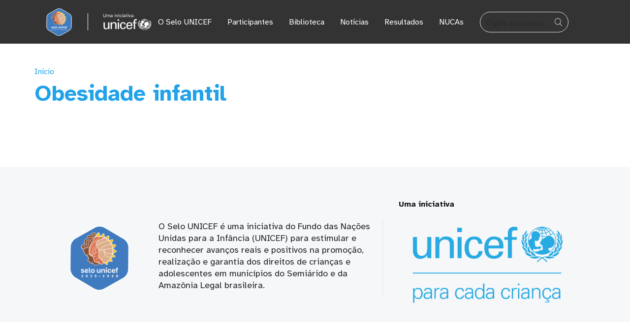

--- FILE ---
content_type: text/html; charset=UTF-8
request_url: https://selounicef.org.br/tags/obesidade-infantil
body_size: 7823
content:

<!DOCTYPE html>
<html  lang="pt-br" dir="ltr" prefix="og: https://ogp.me/ns#">
  <head>
          
        <meta charset="utf-8" />
<link rel="canonical" href="https://selounicef.org.br/tags/obesidade-infantil" />
<meta property="og:site_name" content="https://selounicef.org.br/" />
<meta name="Generator" content="Drupal 10 (https://www.drupal.org)" />
<meta name="MobileOptimized" content="width" />
<meta name="HandheldFriendly" content="true" />
<meta name="viewport" content="width=device-width, initial-scale=1.0" />
<link rel="icon" href="/themes/custom/selounicef/src/assets/images/selounicef-2025.ico" type="image/vnd.microsoft.icon" />
<link rel="alternate" hreflang="pt-br" href="https://selounicef.org.br/tags/obesidade-infantil" />

    <title>Obesidade infantil | Selo UNICEF</title>
    <link rel="stylesheet" media="all" href="/sites/default/files/css/css_ImgFL-f95pHsyJ4yCBfUgYfNKtAfrOakm_HGY5H_bts.css?delta=0&amp;language=pt-br&amp;theme=selounicef&amp;include=[base64]" />
<link rel="stylesheet" media="all" href="//cdnjs.cloudflare.com/ajax/libs/photoswipe/5.4.4/photoswipe.min.css" />
<link rel="stylesheet" media="all" href="//unpkg.com/photoswipe-dynamic-caption-plugin/photoswipe-dynamic-caption-plugin.css" />
<link rel="stylesheet" media="all" href="/sites/default/files/css/css_1zehFJLeeTv2OtPflMEtn-usYUOPCgljppKNFL6xTgY.css?delta=3&amp;language=pt-br&amp;theme=selounicef&amp;include=[base64]" />
<link rel="stylesheet" media="all" href="/sites/default/files/css/css_7-t2a4omNaZeg2t97a4WI_mEHybMSiXGO1IfhPqYum4.css?delta=4&amp;language=pt-br&amp;theme=selounicef&amp;include=[base64]" />
<link rel="stylesheet" media="all" href="https://fonts.googleapis.com/css2?family=Atkinson+Hyperlegible:wght@400;700&amp;display=swap" />

    <script type="application/json" data-drupal-selector="drupal-settings-json">{"path":{"baseUrl":"\/","pathPrefix":"","currentPath":"taxonomy\/term\/110","currentPathIsAdmin":false,"isFront":false,"currentLanguage":"pt-br","themeUrl":"themes\/custom\/selounicef"},"pluralDelimiter":"\u0003","gtag":{"tagId":"GT-NGSCJQJ","consentMode":false,"otherIds":[],"events":[],"additionalConfigInfo":[]},"suppressDeprecationErrors":true,"ajaxPageState":{"libraries":"[base64]","theme":"selounicef","theme_token":null},"ajaxTrustedUrl":{"form_action_p_pvdeGsVG5zNF_XLGPTvYSKCf43t8qZYSwcfZl2uzM":true},"gtm":{"tagId":null,"settings":{"data_layer":"dataLayer","include_classes":false,"allowlist_classes":"","blocklist_classes":"","include_environment":false,"environment_id":"","environment_token":""},"tagIds":["GTM-WDNCPXLG"]},"photoswipe":{"options":{"showHideAnimationType":"zoom","showAnimationDuration":333,"hideAnimationDuration":333,"zoomAnimationDuration":333,"maxWidthToAnimate":4000,"easing":"cubic-bezier(.4,0,.22,1)","bgOpacity":0.8,"spacing":0.1,"initialZoomLevel":"fit","secondaryZoomLevel":"2.5","maxZoomLevel":"4","allowPanToNext":true,"loop":true,"wheelToZoom":true,"pinchToClose":true,"clickToCloseNonZoomable":true,"closeOnVerticalDrag":true,"trapFocus":true,"returnFocus":true,"escKey":true,"arrowKeys":true,"imageClickAction":"zoom-or-close","tapAction":"toggle-controls","doubleTapAction":"zoom","bgClickAction":"close","closeTitle":"Close","zoomTitle":"Zoom","arrowPrevTitle":"Previous","arrowNextTitle":"Next","indexIndicatorSep":" \/ ","errorMsg":"The image could not be loaded.","preload":[1,2],"preloaderDelay":2000,"mainClass":"","captionOptions":{"type":"below","mobileLayoutBreakpoint":600,"horizontalEdgeThreshold":20,"mobileCaptionOverlapRatio":0.3,"verticallyCenterImage":false}}},"superfish":{"superfish-main":{"id":"superfish-main","sf":{"animation":{"opacity":"show","height":"show"},"speed":"fast","autoArrows":true,"dropShadows":true},"plugins":{"touchscreen":{"behaviour":0,"disableHover":"0","cloneParent":0,"mode":"window_width"},"supposition":true,"supersubs":true}}},"search_api_autocomplete":{"search_elasticsearch":{"delay":300,"auto_submit":true,"min_length":3}},"user":{"uid":0,"permissionsHash":"da0d8fbd075eef028a07c9b0b69fe7031d56ca95592ba57a87a66d23d22aa3f6"}}</script>
<script src="/sites/default/files/js/js_eY1xiCwgTULVl6hK_yRLrKZB24cYpq5PXaDjop2qlHY.js?scope=header&amp;delta=0&amp;language=pt-br&amp;theme=selounicef&amp;include=eJx1j0sOwzAIBS_k2EeyiEtsKgcsg_u5fdMuGrVKNmiYt4CXpGNIsjZhZFOvWGUwJVymSemCM3R1WSRXjAY55G387x6u8PiVq2tFTPRODcOOnpjMKUJPJUKjCMPkfb2iYTjxbv8pqD3rJkbDvpCW8KUjF4vcsBPb1uww_5COWc_SJkpGwoe5yUhFU0fkF0B5gp4"></script>
<script src="/modules/contrib/google_tag/js/gtag.js?t9bg6t"></script>
<script src="/modules/contrib/google_tag/js/gtm.js?t9bg6t"></script>

          
      </head>
  <body  data-component-id="radix:html" class="path-taxonomy language--pt-br">
          
            <a href="#main-content" class="visually-hidden focusable">
      Pular para o conteúdo principal
    </a>

    <noscript><iframe src="https://www.googletagmanager.com/ns.html?id=GTM-WDNCPXLG"
                  height="0" width="0" style="display:none;visibility:hidden"></iframe></noscript>

      <div class="dialog-off-canvas-main-canvas" data-off-canvas-main-canvas>
    
<div  data-component-id="selounicef:page" class="page">
			



  
<nav  data-bs-theme="light" class="navbar navbar-expand-lg justify-content-between">
  <div  class="container">
                    


<div  data-component-id="radix:block" class="block block-unicef-selo-core block-selo-unicef-logos block--selo-unicef-logos">

  
          

            <div class="block__content">
        <div class="unicef-selo-logos">
  <a href="https://selounicef.org.br/" title="Início">
    <div class="site_setting_entity">
  


            <div  data-component-id="radix:field" class="field field--name-field-logo-footer field--type-image field--label-hidden field--item">  



<img loading="lazy" src="/sites/default/files/2025-04/selo%20unicef%20oficial%20%281%29.png" width="3200" height="3200" alt="Selo UNICEF 2025-2028" data-component-id="radix:image" class="img-fluid">

</div>
      </div>

  </a>
</div>

      </div>
      
</div>



<div  data-component-id="radix:block" class="block block-unicef-selo-core block-unicef-logos block--unicef-logos">

  
          

            <div class="block__content">
        <div class="unicef-logos">
  <div class="site_setting_entity">
  


            <div  data-component-id="radix:field" class="field field--name-field-secondary-logo field--type-image field--label-hidden field--item">  



<img loading="lazy" src="/sites/default/files/styles/medium/public/2024-10/UNICEF-header-fixo_0.png.webp?itok=XqQi1-tC" width="141" height="50" alt="Logo Unicef Alt" data-component-id="radix:image" class="img-fluid">


</div>
      </div>

</div>

      </div>
      
</div>

  
      
          <button class="navbar-toggler collapsed" type="button" data-bs-toggle="collapse" data-bs-target=".navbar-collapse" aria-controls="navbar-collapse" aria-expanded="false" aria-label="Toggle navigation">
        <span class="navbar-toggler-icon"></span>
      </button>
    
    <div class="collapse navbar-collapse">
                <div class="me-auto">
              


<div  class="search-form needs-validation navbar-search block block-unicef-selo-core block-search-block block--search-block" data-drupal-selector="search-form" data-component-id="radix:block">

  
          

            <div class="block__content">
        

<form  action="/tags/obesidade-infantil" method="post" id="search-form" accept-charset="UTF-8" data-component-id="radix:form" class="form form--search-form">
  
      


<div data-component-id="radix:form-element" class="js-form-item form-item form-type-search-api-autocomplete js-form-type-search-api-autocomplete form-item-search js-form-item-search form-no-label form-group">
      <label  class="form-label visually-hidden" for="edit-search" data-component-id="radix:form-element--label">Buscar</label>
  
  
    
    
    
<input placeholder="Digite sua busca..." name="search" data-drupal-selector="edit-search" data-search-api-autocomplete-search="search_elasticsearch" class="form-autocomplete form-text form-control" data-autocomplete-path="/search_api_autocomplete/search_elasticsearch" type="text" id="edit-search" value="" size="60" maxlength="128" data-component-id="radix:input">


    
    
  
  
  </div>


<input class="fa fa-search js-form-submit form-submit btn btn-primary" data-drupal-selector="edit-submit" type="submit" id="edit-submit" name="op" value="" data-component-id="radix:input">

<input autocomplete="off" data-drupal-selector="form-1yhvlc4e9wyt60t0lhag8a5mdjpuwnzn9yaqfixpd-i" type="hidden" name="form_build_id" value="form-1yhVlc4E9wYT60t0lHAg8A5MDJPuWnZN9yAqFIxPd-I" data-component-id="radix:input" class="form-control">

<input data-drupal-selector="edit-search-form" type="hidden" name="form_id" value="search_form" data-component-id="radix:input" class="form-control">

    
</form>

      </div>
      
</div>



<div  class="navbar-menu block block-superfish block-superfishmain block--superfish-main" data-component-id="radix:block">

  
          

            <div class="block__content">
        
<ul id="superfish-main" class="menu sf-menu sf-main sf-horizontal sf-style-none" role="menu" aria-label="Menu">
  

  
  <li id="main-menu-link-content4cd9c01c-8726-4bbc-ab3e-3b158d211398" class="sf-depth-1 sf-no-children sf-first" role="none">
    
          <a href="/sobre" title="Sobre o Selo UNICEF" class="sf-depth-1" role="menuitem">O Selo UNICEF</a>
    
    
    
    
      </li>


  
  <li id="main-menu-link-content4b8ebc7d-24ca-4d96-a5a4-0a5361f085bb" class="sf-depth-1 sf-no-children" role="none">
    
          <a href="https://www.selounicef.org.br/noticias/unicef-reune-2266-cidades-no-maior-programa-de-promocao-dos-direitos-de-criancas-e" title="Veja a lista de municípios participants do Selo UNICEF 2021-2024" class="sf-depth-1 sf-external" role="menuitem">Participantes</a>
    
    
    
    
      </li>


  
  <li id="main-menu-link-content7fbfc760-98ee-41a8-8816-a281b3acbef1" class="sf-depth-1 sf-no-children" role="none">
    
          <a href="/biblioteca" title="Biblioteca" class="sf-depth-1" role="menuitem">Biblioteca</a>
    
    
    
    
      </li>


  
  <li id="main-menu-link-content28d15f15-e8a6-4dfa-9642-bdaf45e71a72" class="sf-depth-1 sf-no-children" role="none">
    
          <a href="/noticias" title="Veja as últimas notícias relacionadas ao Selo UNICEF" class="sf-depth-1" role="menuitem">Notícias</a>
    
    
    
    
      </li>


  
  <li id="main-menu-link-content5bbe5e4c-4a03-4f55-8884-5e71695cd3d9" class="sf-depth-1 sf-no-children" role="none">
    
          <a href="https://www.selounicef.org.br/resultados" title="Resultados de edições anteriores do Selo UNICEF" class="sf-depth-1 sf-external" role="menuitem">Resultados</a>
    
    
    
    
      </li>


  
  <li id="main-menu-link-content46caf61e-fbb6-4178-b136-2e2383e59c3d" class="sf-depth-1 sf-no-children" role="none">
    
          <a href="/painel-dos-nucas" class="sf-depth-1" role="menuitem">NUCAs</a>
    
    
    
    
      </li>


</ul>

      </div>
      
</div>

  
      </div>
      
                </div>
  </div>
</nav>
	
      

  
  
<main class="py-5">
      <header class="page__header">
      <div  class="container">
                        


<div  class="views-element-container block block-views block-views-blocklibraries-banner-block-banner-libraries block--views-block-libraries-banner-block-banner-libraries" data-component-id="radix:block">

  
          

            <div class="block__content">
        <div>












<div  class="internal-pages-banner view view-libraries-banner view-id-libraries_banner view-display-id-block_banner_libraries js-view-dom-id-bec528b64bc967ea0ef03bc90c778cd56cbb58e0b4829af791c02826401857f6" data-component-id="radix:views-view">
      
                  

              
              
              
                  <div  class="view-content">
            
      
    <div class="views-row"><div class="views-field views-field-field-banner-image"><div class="field-content"></div></div></div>
  
        </div>
          
              
              
              
              
                </div>
</div>

      </div>
      
</div>

  
              </div>
    </header>
  
      <div class="pre-content">
                    


<div  class="header-breadcrumbs block block-system block-system-breadcrumb-block block--system-breadcrumb-block" data-component-id="radix:block">

  
          

            <div class="block__content">
        
      <nav aria-label="breadcrumb">
      <ol  data-component-id="radix:breadcrumb" class="breadcrumb">
                  <li class="breadcrumb-item ">
                          <a href="/">Início</a>
                      </li>
              </ol>
    </nav>
  
      </div>
      
</div>



<div  class="header-title block block-core block-page-title-block block--page-title-block" data-component-id="radix:block">

  
          

            <div class="block__content">
        



  

  <h1  class="title page-title">
                  Obesidade infantil
            </h1>



      </div>
      
</div>

  
          </div>
  
  <div class="col-sm-6 col-md-2 order-md-1" id="sidebar_left"></div>


  
  
	    <div class="page__content" id="main-content">
      <div  class="container">
                        


<article  data-component-id="selounicef:taxonomy-term-document" class="taxonomy tags tags--full term--full term--tags--full view-mode--full">
      
  
        
      
    
</article>

  
              </div>
    </div>
  
  </main>
  
			<footer  class="page__footer"><div class="container"><div class="d-flex flex-wrap justify-content-md-between align-items-md-center"><div  data-component-id="radix:block" class="block block-unicef-selo-core block-about-us-block block--about-us-block"><div class="block__content"><section class="about-footer"><div class="about-footer-content"><div class="about-footer-logo"><div class="site_setting_entity"><div  data-component-id="radix:field" class="field field--name-field-logo-footer field--type-image field--label-hidden field--item"><img loading="lazy" src="/sites/default/files/2025-04/selo%20unicef%20oficial_1.png" width="3200" height="3200" alt="Selo UNICEF 2025-2028" data-component-id="radix:image" class="img-fluid"></div></div></div><div class="about-footer-desc"><div class="site_setting_entity"><div  data-component-id="radix:field" class="field field--name-field-description field--type-string-long field--label-hidden field--item">O Selo UNICEF é uma iniciativa do Fundo das Nações Unidas para a Infância (UNICEF) para estimular e reconhecer avanços reais e positivos na promoção, realização e garantia dos direitos de crianças e adolescentes em municípios do Semiárido e da Amazônia Legal brasileira.</div></div><ul class="about-footer-social"><li></li><li></li></ul></div><div class="about-unicef-logo"><span>Uma iniciativa</span><div class="site_setting_entity"><div  data-component-id="radix:field" class="field field--name-field-logo-footer field--type-image field--label-hidden field--item"><img loading="lazy" src="/sites/default/files/2025-05/UNICEF_ForEveryChild_Cyan_Vertical_RGB_PT.png" width="1951" height="1201" alt="UNICEF para cada criança" data-component-id="radix:image" class="img-fluid"></div></div></div></div></section></div></div><div  class="views-element-container footer-partnerships block block-views block-views-blocktags-contents-block-content-tags block--views-block-tags-contents-block-content-tags" data-component-id="radix:block"><div class="block__content"><div><div  data-component-id="radix:views-view" class="view view-tags-contents view-id-tags_contents view-display-id-block_content_tags js-view-dom-id-5f17a45bd230da3d95a419eec701d023f5fa33ebf9e8193edc0eab396c54d0ff"><div  class="view-content"><div class="partnership-container"><h3 ><a href="/taxonomy/term/180" hreflang="pt-br">Apoio</a></h3><div
    id="carousel-5778"
    class="carousel slide carousel-fade"
    data-bs-ride="carousel"
    data-bs-touch="true"
  ><div class="carousel-inner"><div class="views-row"><div class="carousel-item active"><img loading="lazy" src="/sites/default/files/styles/medium/public/2025-04/Energisa.png.webp?itok=3FpH0Z6f" width="220" height="218" alt="energisa logo" data-component-id="radix:image" class="img-fluid"></div></div><div class="views-row"><div class="carousel-item "><img loading="lazy" src="/sites/default/files/styles/medium/public/2025-04/consorcioAMAZ.png.webp?itok=E0yMzObC" width="220" height="218" alt="Forum de Governadores da Amazônia Legal" data-component-id="radix:image" class="img-fluid"></div></div><div class="views-row"><div class="carousel-item "><img loading="lazy" src="/sites/default/files/styles/medium/public/2025-04/consorcioNE.png.webp?itok=IR6rlDv1" width="220" height="218" alt="Consorcio Nordeste" data-component-id="radix:image" class="img-fluid"></div></div></div><div class="carousel-control"><button class="carousel-control-prev" type="button" data-bs-target="#carousel-5778" data-bs-slide="prev"><span aria-hidden="true"><svg xmlns="http://www.w3.org/2000/svg" viewBox="0 0 24 24"><path d="M15.707 4.293a1 1 0 0 1 0 1.414L9.414 12l6.293 6.293a1 1 0 0 1-1.414 1.414l-7-7a1 1 0 0 1 0-1.414l7-7a1 1 0 0 1 1.414 0Z" clip-rule="evenodd"/></svg></span><span class="visually-hidden">Parceiro anterior</span></button><button
        class="carousel-control-next"
        type="button" data-bs-target="#carousel-5778"
        data-bs-slide="next"
      ><span aria-hidden="true"><svg xmlns="http://www.w3.org/2000/svg" viewBox="0 0 24 24"><path d="M8.293 4.293a1 1 0 0 1 1.414 0l7 7a1 1 0 0 1 0 1.414l-7 7a1 1 0 0 1-1.414-1.414L14.586 12 8.293 5.707a1 1 0 0 1 0-1.414Z" clip-rule="evenodd"/></svg></span><span class="visually-hidden">Próximo parceiro</span></button></div></div></div><div class="partnership-container"><h3 ><a href="/taxonomy/term/178" hreflang="pt-br">Parcerias Estratégicas</a></h3><div
    id="carousel-5051"
    class="carousel slide carousel-fade"
    data-bs-ride="carousel"
    data-bs-touch="true"
  ><div class="carousel-inner"><div class="views-row"><div class="carousel-item active"><img loading="lazy" src="/sites/default/files/styles/medium/public/2025-04/FundacaoVale.png.webp?itok=Z28C-Evh" width="220" height="218" alt="Fundação Vale" data-component-id="radix:image" class="img-fluid"></div></div><div class="views-row"><div class="carousel-item "><img loading="lazy" src="/sites/default/files/styles/medium/public/2024-11/Profarma.png.webp?itok=O3Vjc2E4" width="220" height="218" alt="Grupo Profarma" data-component-id="radix:image" class="img-fluid"></div></div><div class="views-row"><div class="carousel-item "><img loading="lazy" src="/sites/default/files/styles/medium/public/2025-04/equatorial_b.png.webp?itok=fJmwyEFa" width="220" height="218" alt="Equatorial" data-component-id="radix:image" class="img-fluid"></div></div><div class="views-row"><div class="carousel-item "><img loading="lazy" src="/sites/default/files/styles/medium/public/2025-08/vale%40300x.png.webp?itok=pIL5huda" width="220" height="75" alt="" data-component-id="radix:image" class="img-fluid"></div></div><div class="views-row"><div class="carousel-item "><img loading="lazy" src="/sites/default/files/styles/medium/public/2025-08/AF_Rumo_Logo_RGB.png.webp?itok=klSFZsZY" width="220" height="124" alt="rumo" data-component-id="radix:image" class="img-fluid"></div></div></div><div class="carousel-control"><button class="carousel-control-prev" type="button" data-bs-target="#carousel-5051" data-bs-slide="prev"><span aria-hidden="true"><svg xmlns="http://www.w3.org/2000/svg" viewBox="0 0 24 24"><path d="M15.707 4.293a1 1 0 0 1 0 1.414L9.414 12l6.293 6.293a1 1 0 0 1-1.414 1.414l-7-7a1 1 0 0 1 0-1.414l7-7a1 1 0 0 1 1.414 0Z" clip-rule="evenodd"/></svg></span><span class="visually-hidden">Parceiro anterior</span></button><button
        class="carousel-control-next"
        type="button" data-bs-target="#carousel-5051"
        data-bs-slide="next"
      ><span aria-hidden="true"><svg xmlns="http://www.w3.org/2000/svg" viewBox="0 0 24 24"><path d="M8.293 4.293a1 1 0 0 1 1.414 0l7 7a1 1 0 0 1 0 1.414l-7 7a1 1 0 0 1-1.414-1.414L14.586 12 8.293 5.707a1 1 0 0 1 0-1.414Z" clip-rule="evenodd"/></svg></span><span class="visually-hidden">Próximo parceiro</span></button></div></div></div><div class="partnership-container"><h3 ><a href="/taxonomy/term/181" hreflang="pt-br">Parcerias Técnicas</a></h3><div
    id="carousel-9734"
    class="carousel slide carousel-fade"
    data-bs-ride="carousel"
    data-bs-touch="true"
  ><div class="carousel-inner"><div class="views-row"><div class="carousel-item active"><img loading="lazy" src="/sites/default/files/styles/medium/public/2024-11/APDMCE_1.png.webp?itok=4yNHem33" width="220" height="155" alt="APDMCE" data-component-id="radix:image" class="img-fluid"></div></div><div class="views-row"><div class="carousel-item "><img loading="lazy" src="/sites/default/files/styles/medium/public/2024-11/ASSERTE_0.png.webp?itok=geYE9Vn-" width="220" height="155" alt="Asserte" data-component-id="radix:image" class="img-fluid"></div></div><div class="views-row"><div class="carousel-item "><img loading="lazy" src="/sites/default/files/styles/medium/public/2024-11/CDJBC_0.png.webp?itok=mg1IzAxA" width="220" height="155" alt="CDJBC" data-component-id="radix:image" class="img-fluid"></div></div><div class="views-row"><div class="carousel-item "><img loading="lazy" src="/sites/default/files/styles/medium/public/2024-11/PEABIRU.png.webp?itok=sfmKu8Bi" width="220" height="155" alt="Instituto Peabiru" data-component-id="radix:image" class="img-fluid"></div></div><div class="views-row"><div class="carousel-item "><img loading="lazy" src="/sites/default/files/styles/medium/public/2025-04/Ia%C3%A7u_logo%20horizontal%20marron.png.webp?itok=MczwOFs9" width="220" height="112" alt="Instituto Amazônia Açu" data-component-id="radix:image" class="img-fluid"></div></div></div><div class="carousel-control"><button class="carousel-control-prev" type="button" data-bs-target="#carousel-9734" data-bs-slide="prev"><span aria-hidden="true"><svg xmlns="http://www.w3.org/2000/svg" viewBox="0 0 24 24"><path d="M15.707 4.293a1 1 0 0 1 0 1.414L9.414 12l6.293 6.293a1 1 0 0 1-1.414 1.414l-7-7a1 1 0 0 1 0-1.414l7-7a1 1 0 0 1 1.414 0Z" clip-rule="evenodd"/></svg></span><span class="visually-hidden">Parceiro anterior</span></button><button
        class="carousel-control-next"
        type="button" data-bs-target="#carousel-9734"
        data-bs-slide="next"
      ><span aria-hidden="true"><svg xmlns="http://www.w3.org/2000/svg" viewBox="0 0 24 24"><path d="M8.293 4.293a1 1 0 0 1 1.414 0l7 7a1 1 0 0 1 0 1.414l-7 7a1 1 0 0 1-1.414-1.414L14.586 12 8.293 5.707a1 1 0 0 1 0-1.414Z" clip-rule="evenodd"/></svg></span><span class="visually-hidden">Próximo parceiro</span></button></div></div></div><div class="partnership-container"><h3 ><a href="/taxonomy/term/179" hreflang="pt-br">Parcerias</a></h3><div
    id="carousel-5349"
    class="carousel slide carousel-fade"
    data-bs-ride="carousel"
    data-bs-touch="true"
  ><div class="carousel-inner"><div class="views-row"><div class="carousel-item active"><img loading="lazy" src="/sites/default/files/styles/medium/public/2025-04/RDSaude.png.webp?itok=sDD1lHOi" width="220" height="218" alt="" data-component-id="radix:image" class="img-fluid"></div></div></div><div class="carousel-control"><button class="carousel-control-prev" type="button" data-bs-target="#carousel-5349" data-bs-slide="prev"><span aria-hidden="true"><svg xmlns="http://www.w3.org/2000/svg" viewBox="0 0 24 24"><path d="M15.707 4.293a1 1 0 0 1 0 1.414L9.414 12l6.293 6.293a1 1 0 0 1-1.414 1.414l-7-7a1 1 0 0 1 0-1.414l7-7a1 1 0 0 1 1.414 0Z" clip-rule="evenodd"/></svg></span><span class="visually-hidden">Parceiro anterior</span></button><button
        class="carousel-control-next"
        type="button" data-bs-target="#carousel-5349"
        data-bs-slide="next"
      ><span aria-hidden="true"><svg xmlns="http://www.w3.org/2000/svg" viewBox="0 0 24 24"><path d="M8.293 4.293a1 1 0 0 1 1.414 0l7 7a1 1 0 0 1 0 1.414l-7 7a1 1 0 0 1-1.414-1.414L14.586 12 8.293 5.707a1 1 0 0 1 0-1.414Z" clip-rule="evenodd"/></svg></span><span class="visually-hidden">Próximo parceiro</span></button></div></div></div></div></div></div></div></div></div><div class="page__footer__copy d-flex justify-content-center align-items-center"><span>&copy;</span><span>Selo UNICEF - 2026 - Desenvolvido por <a href="https://nyx.tc" target="_blank" rel="noopener noreferrer">Nyx Technology</a></span></div></div><div class="page__footer__bg"></div></footer>	</div>

  </div>

    

    <script src="/sites/default/files/js/js_6SX6h2aWyJE2KLyXGNKX72Svf5LY0XydviWnj1-fJX8.js?scope=footer&amp;delta=0&amp;language=pt-br&amp;theme=selounicef&amp;include=eJx1j0sOwzAIBS_k2EeyiEtsKgcsg_u5fdMuGrVKNmiYt4CXpGNIsjZhZFOvWGUwJVymSemCM3R1WSRXjAY55G387x6u8PiVq2tFTPRODcOOnpjMKUJPJUKjCMPkfb2iYTjxbv8pqD3rJkbDvpCW8KUjF4vcsBPb1uww_5COWc_SJkpGwoe5yUhFU0fkF0B5gp4"></script>
<script src="//cdnjs.cloudflare.com/ajax/libs/photoswipe/5.4.4/umd/photoswipe-lightbox.umd.min.js"></script>
<script src="//cdnjs.cloudflare.com/ajax/libs/photoswipe/5.4.4/umd/photoswipe.umd.min.js"></script>
<script src="//unpkg.com/photoswipe-dynamic-caption-plugin@1.2.7/dist/photoswipe-dynamic-caption-plugin.umd.min.js"></script>
<script src="/sites/default/files/js/js_iE3WSUKWALsAn_g81W7meJsRDBjxbtorWLV6h2lJ8_U.js?scope=footer&amp;delta=4&amp;language=pt-br&amp;theme=selounicef&amp;include=eJx1j0sOwzAIBS_k2EeyiEtsKgcsg_u5fdMuGrVKNmiYt4CXpGNIsjZhZFOvWGUwJVymSemCM3R1WSRXjAY55G387x6u8PiVq2tFTPRODcOOnpjMKUJPJUKjCMPkfb2iYTjxbv8pqD3rJkbDvpCW8KUjF4vcsBPb1uww_5COWc_SJkpGwoe5yUhFU0fkF0B5gp4"></script>
<script src="https://www.youtube.com/iframe_api"></script>
<script src="/sites/default/files/js/js_rDDbYGZ4Ybxix9NAT4D6brDDuETUxLfa8tOEtQij72o.js?scope=footer&amp;delta=6&amp;language=pt-br&amp;theme=selounicef&amp;include=eJx1j0sOwzAIBS_k2EeyiEtsKgcsg_u5fdMuGrVKNmiYt4CXpGNIsjZhZFOvWGUwJVymSemCM3R1WSRXjAY55G387x6u8PiVq2tFTPRODcOOnpjMKUJPJUKjCMPkfb2iYTjxbv8pqD3rJkbDvpCW8KUjF4vcsBPb1uww_5COWc_SJkpGwoe5yUhFU0fkF0B5gp4"></script>

          
      </body>
</html>


--- FILE ---
content_type: text/css
request_url: https://selounicef.org.br/sites/default/files/css/css_7-t2a4omNaZeg2t97a4WI_mEHybMSiXGO1IfhPqYum4.css?delta=4&language=pt-br&theme=selounicef&include=eJyFkdFuwzAIRX_Ijj_Jopg0aDZYBq_N3y_Nwzpt6vqC0OUCR4A6KKG2rkLitgwofI9x1dEiVWqHGPCXx6jqFEZaY-xwpYgq_s5oXOgCw_41OdxVtO3R6dhfFOdbgE-mm50xxikPbnCncoy62jdY39TVbtwpPdMFi_yo5LILNMaM0J1V0uvS2WkEA7cMnTNM1wdeJaf0Qg9P6GS-10NQZKi5UWHIleXD0l9p8e14QrDZaaxsW2JhD7abU0sXMArnAdIZl6ZlVvoCbxC33Q
body_size: 89203
content:
/* @license GPL-2.0-or-later https://www.drupal.org/licensing/faq */
.form-item label.form-required::after{margin-inline:0.15em;content:"*";color:var(--bs-form-invalid-color);}
.page__related-content{margin-top:2rem}


.footer-partnerships{border-top:1px dashed #e3e4e5;margin-bottom:2rem;margin-top:1rem;padding-top:1rem}.footer-partnerships .view-content{display:flex;flex-wrap:wrap}.footer-partnerships .block__content div .contextual-region{top:40px}.partnership-container{padding:40px 10px;position:relative;width:100%}.partnership-container .carousel{margin-top:10px}.partnership-container img{-webkit-filter:grayscale(1);filter:grayscale(1);height:150px;-o-object-fit:contain;object-fit:contain}.partnership-container img:hover{-webkit-filter:none;filter:none}.partnership-container h3{font-size:24px;font-weight:700;line-height:1.5rem;margin:0;width:50%}.partnership-container h3 a{color:#000;text-decoration:none}.partnership-container .carousel-control{position:absolute;right:10px;width:85px}.partnership-container .carousel-control-next,.partnership-container .carousel-control-prev{align-items:center;border:1px solid #adb5bd;border-radius:50%;display:flex;height:40px;justify-content:center;transition:background-color .3s ease,border-color .3s ease;width:40px}.partnership-container .carousel-control-next span,.partnership-container .carousel-control-prev span{align-items:center;display:flex;justify-content:center}.partnership-container .carousel-control-next svg,.partnership-container .carousel-control-prev svg{fill:#000;height:20px;width:20px}.partnership-container .carousel-control-next:hover,.partnership-container .carousel-control-prev:hover{background-color:#21a2e9;border-color:transparent}.partnership-container .carousel-control-next:hover svg,.partnership-container .carousel-control-prev:hover svg{fill:#fff}@media (min-width:576px){.partnership-container{padding-left:0;width:50%}.partnership-container h3{min-height:3rem;width:70%}}@media (min-width:992px){.partnership-container{flex:1;margin:0;width:auto}.partnership-container .carousel-control{bottom:16px}}
:root,[data-bs-theme=light]{--bs-blue:#0d6efd;--bs-indigo:#6610f2;--bs-purple:#6f42c1;--bs-pink:#d63384;--bs-red:#dc3545;--bs-orange:#fd7e14;--bs-yellow:#ffc107;--bs-green:#198754;--bs-teal:#20c997;--bs-cyan:#0dcaf0;--bs-black:#000;--bs-white:#fff;--bs-gray:#6c757d;--bs-gray-dark:#343a40;--bs-gray-100:#f8f9fa;--bs-gray-200:#e9ecef;--bs-gray-300:#dee2e6;--bs-gray-400:#ced4da;--bs-gray-500:#adb5bd;--bs-gray-600:#6c757d;--bs-gray-700:#495057;--bs-gray-800:#343a40;--bs-gray-900:#212529;--bs-primary:#0d6efd;--bs-secondary:#6c757d;--bs-success:#198754;--bs-info:#0dcaf0;--bs-warning:#ffc107;--bs-danger:#dc3545;--bs-light:#f8f9fa;--bs-dark:#212529;--bs-primary-rgb:13,110,253;--bs-secondary-rgb:108,117,125;--bs-success-rgb:25,135,84;--bs-info-rgb:13,202,240;--bs-warning-rgb:255,193,7;--bs-danger-rgb:220,53,69;--bs-light-rgb:248,249,250;--bs-dark-rgb:33,37,41;--bs-primary-text-emphasis:#052c65;--bs-secondary-text-emphasis:#2b2f32;--bs-success-text-emphasis:#0a3622;--bs-info-text-emphasis:#055160;--bs-warning-text-emphasis:#664d03;--bs-danger-text-emphasis:#58151c;--bs-light-text-emphasis:#495057;--bs-dark-text-emphasis:#495057;--bs-primary-bg-subtle:#cfe2ff;--bs-secondary-bg-subtle:#e2e3e5;--bs-success-bg-subtle:#d1e7dd;--bs-info-bg-subtle:#cff4fc;--bs-warning-bg-subtle:#fff3cd;--bs-danger-bg-subtle:#f8d7da;--bs-light-bg-subtle:#fcfcfd;--bs-dark-bg-subtle:#ced4da;--bs-primary-border-subtle:#9ec5fe;--bs-secondary-border-subtle:#c4c8cb;--bs-success-border-subtle:#a3cfbb;--bs-info-border-subtle:#9eeaf9;--bs-warning-border-subtle:#ffe69c;--bs-danger-border-subtle:#f1aeb5;--bs-light-border-subtle:#e9ecef;--bs-dark-border-subtle:#adb5bd;--bs-white-rgb:255,255,255;--bs-black-rgb:0,0,0;--bs-font-sans-serif:system-ui,-apple-system,"Segoe UI",Roboto,"Helvetica Neue","Noto Sans","Liberation Sans",Arial,sans-serif,"Apple Color Emoji","Segoe UI Emoji","Segoe UI Symbol","Noto Color Emoji";--bs-font-monospace:SFMono-Regular,Menlo,Monaco,Consolas,"Liberation Mono","Courier New",monospace;--bs-gradient:linear-gradient(180deg,hsla(0,0%,100%,.15),hsla(0,0%,100%,0));--bs-body-font-family:var(--bs-font-sans-serif);--bs-body-font-size:1rem;--bs-body-font-weight:400;--bs-body-line-height:1.5;--bs-body-color:#212529;--bs-body-color-rgb:33,37,41;--bs-body-bg:#fff;--bs-body-bg-rgb:255,255,255;--bs-emphasis-color:#000;--bs-emphasis-color-rgb:0,0,0;--bs-secondary-color:rgba(33,37,41,.75);--bs-secondary-color-rgb:33,37,41;--bs-secondary-bg:#e9ecef;--bs-secondary-bg-rgb:233,236,239;--bs-tertiary-color:rgba(33,37,41,.5);--bs-tertiary-color-rgb:33,37,41;--bs-tertiary-bg:#f8f9fa;--bs-tertiary-bg-rgb:248,249,250;--bs-heading-color:inherit;--bs-link-color:#0d6efd;--bs-link-color-rgb:13,110,253;--bs-link-decoration:underline;--bs-link-hover-color:#0a58ca;--bs-link-hover-color-rgb:10,88,202;--bs-code-color:#d63384;--bs-highlight-color:#212529;--bs-highlight-bg:#fff3cd;--bs-border-width:1px;--bs-border-style:solid;--bs-border-color:#dee2e6;--bs-border-color-translucent:rgba(0,0,0,.175);--bs-border-radius:0.375rem;--bs-border-radius-sm:0.25rem;--bs-border-radius-lg:0.5rem;--bs-border-radius-xl:1rem;--bs-border-radius-xxl:2rem;--bs-border-radius-2xl:var(--bs-border-radius-xxl);--bs-border-radius-pill:50rem;--bs-box-shadow:0 0.5rem 1rem rgba(0,0,0,.15);--bs-box-shadow-sm:0 0.125rem 0.25rem rgba(0,0,0,.075);--bs-box-shadow-lg:0 1rem 3rem rgba(0,0,0,.175);--bs-box-shadow-inset:inset 0 1px 2px rgba(0,0,0,.075);--bs-focus-ring-width:0.25rem;--bs-focus-ring-opacity:0.25;--bs-focus-ring-color:rgba(13,110,253,.25);--bs-form-valid-color:#198754;--bs-form-valid-border-color:#198754;--bs-form-invalid-color:#dc3545;--bs-form-invalid-border-color:#dc3545}[data-bs-theme=dark]{--bs-body-color:#dee2e6;--bs-body-color-rgb:222,226,230;--bs-body-bg:#212529;--bs-body-bg-rgb:33,37,41;--bs-emphasis-color:#fff;--bs-emphasis-color-rgb:255,255,255;--bs-secondary-color:rgba(222,226,230,.75);--bs-secondary-color-rgb:222,226,230;--bs-secondary-bg:#343a40;--bs-secondary-bg-rgb:52,58,64;--bs-tertiary-color:rgba(222,226,230,.5);--bs-tertiary-color-rgb:222,226,230;--bs-tertiary-bg:#2b3035;--bs-tertiary-bg-rgb:43,48,53;--bs-primary-text-emphasis:#6ea8fe;--bs-secondary-text-emphasis:#a7acb1;--bs-success-text-emphasis:#75b798;--bs-info-text-emphasis:#6edff6;--bs-warning-text-emphasis:#ffda6a;--bs-danger-text-emphasis:#ea868f;--bs-light-text-emphasis:#f8f9fa;--bs-dark-text-emphasis:#dee2e6;--bs-primary-bg-subtle:#031633;--bs-secondary-bg-subtle:#161719;--bs-success-bg-subtle:#051b11;--bs-info-bg-subtle:#032830;--bs-warning-bg-subtle:#332701;--bs-danger-bg-subtle:#2c0b0e;--bs-light-bg-subtle:#343a40;--bs-dark-bg-subtle:#1a1d20;--bs-primary-border-subtle:#084298;--bs-secondary-border-subtle:#41464b;--bs-success-border-subtle:#0f5132;--bs-info-border-subtle:#087990;--bs-warning-border-subtle:#997404;--bs-danger-border-subtle:#842029;--bs-light-border-subtle:#495057;--bs-dark-border-subtle:#343a40;--bs-heading-color:inherit;--bs-link-color:#6ea8fe;--bs-link-hover-color:#8bb9fe;--bs-link-color-rgb:110,168,254;--bs-link-hover-color-rgb:139,185,254;--bs-code-color:#e685b5;--bs-highlight-color:#dee2e6;--bs-highlight-bg:#664d03;--bs-border-color:#495057;--bs-border-color-translucent:hsla(0,0%,100%,.15);--bs-form-valid-color:#75b798;--bs-form-valid-border-color:#75b798;--bs-form-invalid-color:#ea868f;--bs-form-invalid-border-color:#ea868f;color-scheme:dark}*,:after,:before{box-sizing:border-box}@media (prefers-reduced-motion:no-preference){:root{scroll-behavior:smooth}}body{-webkit-text-size-adjust:100%;-webkit-tap-highlight-color:rgba(0,0,0,0);background-color:var(--bs-body-bg);color:var(--bs-body-color);font-family:var(--bs-body-font-family);font-size:var(--bs-body-font-size);font-weight:var(--bs-body-font-weight);line-height:var(--bs-body-line-height);margin:0;text-align:var(--bs-body-text-align)}hr{border:0;border-top:var(--bs-border-width) solid;color:inherit;margin:1rem 0;opacity:.25}.h1,.h2,.h3,.h4,.h5,.h6,h1,h2,h3,h4,h5,h6{color:var(--bs-heading-color);font-size:calc(1.375rem + 1.5vw);font-weight:500;line-height:1.2;margin-bottom:.5rem;margin-top:0}@media (min-width:1200px){.h1,.h2,.h3,.h4,.h5,.h6,h1,h2,h3,h4,h5,h6{font-size:2.5rem}}.h2,h2{font-size:calc(1.325rem + .9vw)}@media (min-width:1200px){.h2,h2{font-size:2rem}}.h3,h3{font-size:calc(1.3rem + .6vw)}@media (min-width:1200px){.h3,h3{font-size:1.75rem}}.h4,h4{font-size:calc(1.275rem + .3vw)}@media (min-width:1200px){.h4,h4{font-size:1.5rem}}.h5,h5{font-size:1.25rem}.h6,h6{font-size:1rem}p{margin-bottom:1rem;margin-top:0}abbr[title]{cursor:help;-webkit-text-decoration:underline dotted;text-decoration:underline dotted;-webkit-text-decoration-skip-ink:none;text-decoration-skip-ink:none}address{font-style:normal;line-height:inherit;margin-bottom:1rem}ol,ul{padding-left:2rem}dl,ol,ul{margin-bottom:1rem;margin-top:0}ol ol,ol ul,ul ol,ul ul{margin-bottom:0}dt{font-weight:700}dd{margin-bottom:.5rem;margin-left:0}blockquote{margin:0 0 1rem}b,strong{font-weight:bolder}.small,small{font-size:.875em}.mark,mark{background-color:var(--bs-highlight-bg);color:var(--bs-highlight-color);padding:.1875em}sub,sup{font-size:.75em;line-height:0;position:relative;vertical-align:baseline}sub{bottom:-.25em}sup{top:-.5em}a{color:rgba(var(--bs-link-color-rgb),var(--bs-link-opacity,1));text-decoration:underline}a:hover{--bs-link-color-rgb:var(--bs-link-hover-color-rgb)}a:not([href]):not([class]),a:not([href]):not([class]):hover{color:inherit;text-decoration:none}code,kbd,pre,samp{font-family:var(--bs-font-monospace);font-size:1em}pre{display:block;font-size:.875em;margin-bottom:1rem;margin-top:0;overflow:auto}pre code{color:inherit;font-size:inherit;word-break:normal}code{word-wrap:break-word;color:var(--bs-code-color);font-size:.875em}a>code{color:inherit}kbd{background-color:var(--bs-body-color);border-radius:.25rem;color:var(--bs-body-bg);font-size:.875em;padding:.1875rem .375rem}kbd kbd{font-size:1em;padding:0}figure{margin:0 0 1rem}img,svg{vertical-align:middle}table{border-collapse:collapse;caption-side:bottom}caption{color:var(--bs-secondary-color);padding-bottom:.5rem;padding-top:.5rem;text-align:left}th{text-align:inherit;text-align:-webkit-match-parent}tbody,td,tfoot,th,thead,tr{border:0 solid;border-color:inherit}label{display:inline-block}button{border-radius:0}button:focus:not(:focus-visible){outline:0}button,input,optgroup,select,textarea{font-family:inherit;font-size:inherit;line-height:inherit;margin:0}button,select{text-transform:none}[role=button]{cursor:pointer}select{word-wrap:normal}select:disabled{opacity:1}[list]:not([type=date]):not([type=datetime-local]):not([type=month]):not([type=week]):not([type=time])::-webkit-calendar-picker-indicator{display:none!important}[type=button],[type=reset],[type=submit],button{-webkit-appearance:button}[type=button]:not(:disabled),[type=reset]:not(:disabled),[type=submit]:not(:disabled),button:not(:disabled){cursor:pointer}::-moz-focus-inner{border-style:none;padding:0}textarea{resize:vertical}fieldset{border:0;margin:0;min-width:0;padding:0}legend{float:left;font-size:calc(1.275rem + .3vw);line-height:inherit;margin-bottom:.5rem;padding:0;width:100%}@media (min-width:1200px){legend{font-size:1.5rem}}legend+*{clear:left}::-webkit-datetime-edit-day-field,::-webkit-datetime-edit-fields-wrapper,::-webkit-datetime-edit-hour-field,::-webkit-datetime-edit-minute,::-webkit-datetime-edit-month-field,::-webkit-datetime-edit-text,::-webkit-datetime-edit-year-field{padding:0}::-webkit-inner-spin-button{height:auto}[type=search]{-webkit-appearance:textfield;outline-offset:-2px}::-webkit-search-decoration{-webkit-appearance:none}::-webkit-color-swatch-wrapper{padding:0}::-webkit-file-upload-button{-webkit-appearance:button;font:inherit}::file-selector-button{-webkit-appearance:button;font:inherit}output{display:inline-block}iframe{border:0}summary{cursor:pointer;display:list-item}progress{vertical-align:baseline}[hidden]{display:none!important}.lead{font-size:1.25rem;font-weight:300}.display-1{font-size:calc(1.625rem + 4.5vw);font-weight:300;line-height:1.2}@media (min-width:1200px){.display-1{font-size:5rem}}.display-2{font-size:calc(1.575rem + 3.9vw);font-weight:300;line-height:1.2}@media (min-width:1200px){.display-2{font-size:4.5rem}}.display-3{font-size:calc(1.525rem + 3.3vw);font-weight:300;line-height:1.2}@media (min-width:1200px){.display-3{font-size:4rem}}.display-4{font-size:calc(1.475rem + 2.7vw);font-weight:300;line-height:1.2}@media (min-width:1200px){.display-4{font-size:3.5rem}}.display-5{font-size:calc(1.425rem + 2.1vw);font-weight:300;line-height:1.2}@media (min-width:1200px){.display-5{font-size:3rem}}.display-6{font-size:calc(1.375rem + 1.5vw);font-weight:300;line-height:1.2}@media (min-width:1200px){.display-6{font-size:2.5rem}}.list-inline,.list-unstyled{list-style:none;padding-left:0}.list-inline-item{display:inline-block}.list-inline-item:not(:last-child){margin-right:.5rem}.initialism{font-size:.875em;text-transform:uppercase}.blockquote{font-size:1.25rem;margin-bottom:1rem}.blockquote>:last-child{margin-bottom:0}.blockquote-footer{color:#6c757d;font-size:.875em;margin-bottom:1rem;margin-top:-1rem}.blockquote-footer:before{content:"— "}.img-fluid,.img-thumbnail{height:auto;max-width:100%}.img-thumbnail{background-color:var(--bs-body-bg);border:var(--bs-border-width) solid var(--bs-border-color);border-radius:var(--bs-border-radius);padding:.25rem}.figure{display:inline-block}.figure-img{line-height:1;margin-bottom:.5rem}.figure-caption{color:var(--bs-secondary-color);font-size:.875em}.container,.container-fluid,.container-lg,.container-md,.container-sm,.container-xl,.container-xxl{--bs-gutter-x:1.5rem;--bs-gutter-y:0;margin-left:auto;margin-right:auto;padding-left:calc(var(--bs-gutter-x)*.5);padding-right:calc(var(--bs-gutter-x)*.5);width:100%}@media (min-width:576px){.container,.container-sm{max-width:540px}}@media (min-width:768px){.container,.container-md,.container-sm{max-width:720px}}@media (min-width:992px){.container,.container-lg,.container-md,.container-sm{max-width:960px}}@media (min-width:1200px){.container,.container-lg,.container-md,.container-sm,.container-xl{max-width:1140px}}@media (min-width:1400px){.container,.container-lg,.container-md,.container-sm,.container-xl,.container-xxl{max-width:1320px}}:root{--bs-breakpoint-xs:0;--bs-breakpoint-sm:576px;--bs-breakpoint-md:768px;--bs-breakpoint-lg:992px;--bs-breakpoint-xl:1200px;--bs-breakpoint-xxl:1400px}.row{--bs-gutter-x:1.5rem;--bs-gutter-y:0;display:flex;flex-wrap:wrap;margin-left:calc(var(--bs-gutter-x)*-.5);margin-right:calc(var(--bs-gutter-x)*-.5);margin-top:calc(var(--bs-gutter-y)*-1)}.row>*{flex-shrink:0;margin-top:var(--bs-gutter-y);max-width:100%;padding-left:calc(var(--bs-gutter-x)*.5);padding-right:calc(var(--bs-gutter-x)*.5);width:100%}.col{flex:1 0 0%}.row-cols-auto>*{flex:0 0 auto;width:auto}.row-cols-1>*{flex:0 0 auto;width:100%}.row-cols-2>*{flex:0 0 auto;width:50%}.row-cols-3>*{flex:0 0 auto;width:33.33333333%}.row-cols-4>*{flex:0 0 auto;width:25%}.row-cols-5>*{flex:0 0 auto;width:20%}.row-cols-6>*{flex:0 0 auto;width:16.66666667%}.col-auto{flex:0 0 auto;width:auto}.col-1{flex:0 0 auto;width:8.33333333%}.col-2{flex:0 0 auto;width:16.66666667%}.col-3{flex:0 0 auto;width:25%}.col-4{flex:0 0 auto;width:33.33333333%}.col-5{flex:0 0 auto;width:41.66666667%}.col-6{flex:0 0 auto;width:50%}.col-7{flex:0 0 auto;width:58.33333333%}.col-8{flex:0 0 auto;width:66.66666667%}.col-9{flex:0 0 auto;width:75%}.col-10{flex:0 0 auto;width:83.33333333%}.col-11{flex:0 0 auto;width:91.66666667%}.col-12{flex:0 0 auto;width:100%}.offset-1{margin-left:8.33333333%}.offset-2{margin-left:16.66666667%}.offset-3{margin-left:25%}.offset-4{margin-left:33.33333333%}.offset-5{margin-left:41.66666667%}.offset-6{margin-left:50%}.offset-7{margin-left:58.33333333%}.offset-8{margin-left:66.66666667%}.offset-9{margin-left:75%}.offset-10{margin-left:83.33333333%}.offset-11{margin-left:91.66666667%}.g-0,.gx-0{--bs-gutter-x:0}.g-0,.gy-0{--bs-gutter-y:0}.g-1,.gx-1{--bs-gutter-x:0.25rem}.g-1,.gy-1{--bs-gutter-y:0.25rem}.g-2,.gx-2{--bs-gutter-x:0.5rem}.g-2,.gy-2{--bs-gutter-y:0.5rem}.g-3,.gx-3{--bs-gutter-x:1rem}.g-3,.gy-3{--bs-gutter-y:1rem}.g-4,.gx-4{--bs-gutter-x:1.5rem}.g-4,.gy-4{--bs-gutter-y:1.5rem}.g-5,.gx-5{--bs-gutter-x:3rem}.g-5,.gy-5{--bs-gutter-y:3rem}@media (min-width:576px){.col-sm{flex:1 0 0%}.row-cols-sm-auto>*{flex:0 0 auto;width:auto}.row-cols-sm-1>*{flex:0 0 auto;width:100%}.row-cols-sm-2>*{flex:0 0 auto;width:50%}.row-cols-sm-3>*{flex:0 0 auto;width:33.33333333%}.row-cols-sm-4>*{flex:0 0 auto;width:25%}.row-cols-sm-5>*{flex:0 0 auto;width:20%}.row-cols-sm-6>*{flex:0 0 auto;width:16.66666667%}.col-sm-auto{flex:0 0 auto;width:auto}.col-sm-1{flex:0 0 auto;width:8.33333333%}.col-sm-2{flex:0 0 auto;width:16.66666667%}.col-sm-3{flex:0 0 auto;width:25%}.col-sm-4{flex:0 0 auto;width:33.33333333%}.col-sm-5{flex:0 0 auto;width:41.66666667%}.col-sm-6{flex:0 0 auto;width:50%}.col-sm-7{flex:0 0 auto;width:58.33333333%}.col-sm-8{flex:0 0 auto;width:66.66666667%}.col-sm-9{flex:0 0 auto;width:75%}.col-sm-10{flex:0 0 auto;width:83.33333333%}.col-sm-11{flex:0 0 auto;width:91.66666667%}.col-sm-12{flex:0 0 auto;width:100%}.offset-sm-0{margin-left:0}.offset-sm-1{margin-left:8.33333333%}.offset-sm-2{margin-left:16.66666667%}.offset-sm-3{margin-left:25%}.offset-sm-4{margin-left:33.33333333%}.offset-sm-5{margin-left:41.66666667%}.offset-sm-6{margin-left:50%}.offset-sm-7{margin-left:58.33333333%}.offset-sm-8{margin-left:66.66666667%}.offset-sm-9{margin-left:75%}.offset-sm-10{margin-left:83.33333333%}.offset-sm-11{margin-left:91.66666667%}.g-sm-0,.gx-sm-0{--bs-gutter-x:0}.g-sm-0,.gy-sm-0{--bs-gutter-y:0}.g-sm-1,.gx-sm-1{--bs-gutter-x:0.25rem}.g-sm-1,.gy-sm-1{--bs-gutter-y:0.25rem}.g-sm-2,.gx-sm-2{--bs-gutter-x:0.5rem}.g-sm-2,.gy-sm-2{--bs-gutter-y:0.5rem}.g-sm-3,.gx-sm-3{--bs-gutter-x:1rem}.g-sm-3,.gy-sm-3{--bs-gutter-y:1rem}.g-sm-4,.gx-sm-4{--bs-gutter-x:1.5rem}.g-sm-4,.gy-sm-4{--bs-gutter-y:1.5rem}.g-sm-5,.gx-sm-5{--bs-gutter-x:3rem}.g-sm-5,.gy-sm-5{--bs-gutter-y:3rem}}@media (min-width:768px){.col-md{flex:1 0 0%}.row-cols-md-auto>*{flex:0 0 auto;width:auto}.row-cols-md-1>*{flex:0 0 auto;width:100%}.row-cols-md-2>*{flex:0 0 auto;width:50%}.row-cols-md-3>*{flex:0 0 auto;width:33.33333333%}.row-cols-md-4>*{flex:0 0 auto;width:25%}.row-cols-md-5>*{flex:0 0 auto;width:20%}.row-cols-md-6>*{flex:0 0 auto;width:16.66666667%}.col-md-auto{flex:0 0 auto;width:auto}.col-md-1{flex:0 0 auto;width:8.33333333%}.col-md-2{flex:0 0 auto;width:16.66666667%}.col-md-3{flex:0 0 auto;width:25%}.col-md-4{flex:0 0 auto;width:33.33333333%}.col-md-5{flex:0 0 auto;width:41.66666667%}.col-md-6{flex:0 0 auto;width:50%}.col-md-7{flex:0 0 auto;width:58.33333333%}.col-md-8{flex:0 0 auto;width:66.66666667%}.col-md-9{flex:0 0 auto;width:75%}.col-md-10{flex:0 0 auto;width:83.33333333%}.col-md-11{flex:0 0 auto;width:91.66666667%}.col-md-12{flex:0 0 auto;width:100%}.offset-md-0{margin-left:0}.offset-md-1{margin-left:8.33333333%}.offset-md-2{margin-left:16.66666667%}.offset-md-3{margin-left:25%}.offset-md-4{margin-left:33.33333333%}.offset-md-5{margin-left:41.66666667%}.offset-md-6{margin-left:50%}.offset-md-7{margin-left:58.33333333%}.offset-md-8{margin-left:66.66666667%}.offset-md-9{margin-left:75%}.offset-md-10{margin-left:83.33333333%}.offset-md-11{margin-left:91.66666667%}.g-md-0,.gx-md-0{--bs-gutter-x:0}.g-md-0,.gy-md-0{--bs-gutter-y:0}.g-md-1,.gx-md-1{--bs-gutter-x:0.25rem}.g-md-1,.gy-md-1{--bs-gutter-y:0.25rem}.g-md-2,.gx-md-2{--bs-gutter-x:0.5rem}.g-md-2,.gy-md-2{--bs-gutter-y:0.5rem}.g-md-3,.gx-md-3{--bs-gutter-x:1rem}.g-md-3,.gy-md-3{--bs-gutter-y:1rem}.g-md-4,.gx-md-4{--bs-gutter-x:1.5rem}.g-md-4,.gy-md-4{--bs-gutter-y:1.5rem}.g-md-5,.gx-md-5{--bs-gutter-x:3rem}.g-md-5,.gy-md-5{--bs-gutter-y:3rem}}@media (min-width:992px){.col-lg{flex:1 0 0%}.row-cols-lg-auto>*{flex:0 0 auto;width:auto}.row-cols-lg-1>*{flex:0 0 auto;width:100%}.row-cols-lg-2>*{flex:0 0 auto;width:50%}.row-cols-lg-3>*{flex:0 0 auto;width:33.33333333%}.row-cols-lg-4>*{flex:0 0 auto;width:25%}.row-cols-lg-5>*{flex:0 0 auto;width:20%}.row-cols-lg-6>*{flex:0 0 auto;width:16.66666667%}.col-lg-auto{flex:0 0 auto;width:auto}.col-lg-1{flex:0 0 auto;width:8.33333333%}.col-lg-2{flex:0 0 auto;width:16.66666667%}.col-lg-3{flex:0 0 auto;width:25%}.col-lg-4{flex:0 0 auto;width:33.33333333%}.col-lg-5{flex:0 0 auto;width:41.66666667%}.col-lg-6{flex:0 0 auto;width:50%}.col-lg-7{flex:0 0 auto;width:58.33333333%}.col-lg-8{flex:0 0 auto;width:66.66666667%}.col-lg-9{flex:0 0 auto;width:75%}.col-lg-10{flex:0 0 auto;width:83.33333333%}.col-lg-11{flex:0 0 auto;width:91.66666667%}.col-lg-12{flex:0 0 auto;width:100%}.offset-lg-0{margin-left:0}.offset-lg-1{margin-left:8.33333333%}.offset-lg-2{margin-left:16.66666667%}.offset-lg-3{margin-left:25%}.offset-lg-4{margin-left:33.33333333%}.offset-lg-5{margin-left:41.66666667%}.offset-lg-6{margin-left:50%}.offset-lg-7{margin-left:58.33333333%}.offset-lg-8{margin-left:66.66666667%}.offset-lg-9{margin-left:75%}.offset-lg-10{margin-left:83.33333333%}.offset-lg-11{margin-left:91.66666667%}.g-lg-0,.gx-lg-0{--bs-gutter-x:0}.g-lg-0,.gy-lg-0{--bs-gutter-y:0}.g-lg-1,.gx-lg-1{--bs-gutter-x:0.25rem}.g-lg-1,.gy-lg-1{--bs-gutter-y:0.25rem}.g-lg-2,.gx-lg-2{--bs-gutter-x:0.5rem}.g-lg-2,.gy-lg-2{--bs-gutter-y:0.5rem}.g-lg-3,.gx-lg-3{--bs-gutter-x:1rem}.g-lg-3,.gy-lg-3{--bs-gutter-y:1rem}.g-lg-4,.gx-lg-4{--bs-gutter-x:1.5rem}.g-lg-4,.gy-lg-4{--bs-gutter-y:1.5rem}.g-lg-5,.gx-lg-5{--bs-gutter-x:3rem}.g-lg-5,.gy-lg-5{--bs-gutter-y:3rem}}@media (min-width:1200px){.col-xl{flex:1 0 0%}.row-cols-xl-auto>*{flex:0 0 auto;width:auto}.row-cols-xl-1>*{flex:0 0 auto;width:100%}.row-cols-xl-2>*{flex:0 0 auto;width:50%}.row-cols-xl-3>*{flex:0 0 auto;width:33.33333333%}.row-cols-xl-4>*{flex:0 0 auto;width:25%}.row-cols-xl-5>*{flex:0 0 auto;width:20%}.row-cols-xl-6>*{flex:0 0 auto;width:16.66666667%}.col-xl-auto{flex:0 0 auto;width:auto}.col-xl-1{flex:0 0 auto;width:8.33333333%}.col-xl-2{flex:0 0 auto;width:16.66666667%}.col-xl-3{flex:0 0 auto;width:25%}.col-xl-4{flex:0 0 auto;width:33.33333333%}.col-xl-5{flex:0 0 auto;width:41.66666667%}.col-xl-6{flex:0 0 auto;width:50%}.col-xl-7{flex:0 0 auto;width:58.33333333%}.col-xl-8{flex:0 0 auto;width:66.66666667%}.col-xl-9{flex:0 0 auto;width:75%}.col-xl-10{flex:0 0 auto;width:83.33333333%}.col-xl-11{flex:0 0 auto;width:91.66666667%}.col-xl-12{flex:0 0 auto;width:100%}.offset-xl-0{margin-left:0}.offset-xl-1{margin-left:8.33333333%}.offset-xl-2{margin-left:16.66666667%}.offset-xl-3{margin-left:25%}.offset-xl-4{margin-left:33.33333333%}.offset-xl-5{margin-left:41.66666667%}.offset-xl-6{margin-left:50%}.offset-xl-7{margin-left:58.33333333%}.offset-xl-8{margin-left:66.66666667%}.offset-xl-9{margin-left:75%}.offset-xl-10{margin-left:83.33333333%}.offset-xl-11{margin-left:91.66666667%}.g-xl-0,.gx-xl-0{--bs-gutter-x:0}.g-xl-0,.gy-xl-0{--bs-gutter-y:0}.g-xl-1,.gx-xl-1{--bs-gutter-x:0.25rem}.g-xl-1,.gy-xl-1{--bs-gutter-y:0.25rem}.g-xl-2,.gx-xl-2{--bs-gutter-x:0.5rem}.g-xl-2,.gy-xl-2{--bs-gutter-y:0.5rem}.g-xl-3,.gx-xl-3{--bs-gutter-x:1rem}.g-xl-3,.gy-xl-3{--bs-gutter-y:1rem}.g-xl-4,.gx-xl-4{--bs-gutter-x:1.5rem}.g-xl-4,.gy-xl-4{--bs-gutter-y:1.5rem}.g-xl-5,.gx-xl-5{--bs-gutter-x:3rem}.g-xl-5,.gy-xl-5{--bs-gutter-y:3rem}}@media (min-width:1400px){.col-xxl{flex:1 0 0%}.row-cols-xxl-auto>*{flex:0 0 auto;width:auto}.row-cols-xxl-1>*{flex:0 0 auto;width:100%}.row-cols-xxl-2>*{flex:0 0 auto;width:50%}.row-cols-xxl-3>*{flex:0 0 auto;width:33.33333333%}.row-cols-xxl-4>*{flex:0 0 auto;width:25%}.row-cols-xxl-5>*{flex:0 0 auto;width:20%}.row-cols-xxl-6>*{flex:0 0 auto;width:16.66666667%}.col-xxl-auto{flex:0 0 auto;width:auto}.col-xxl-1{flex:0 0 auto;width:8.33333333%}.col-xxl-2{flex:0 0 auto;width:16.66666667%}.col-xxl-3{flex:0 0 auto;width:25%}.col-xxl-4{flex:0 0 auto;width:33.33333333%}.col-xxl-5{flex:0 0 auto;width:41.66666667%}.col-xxl-6{flex:0 0 auto;width:50%}.col-xxl-7{flex:0 0 auto;width:58.33333333%}.col-xxl-8{flex:0 0 auto;width:66.66666667%}.col-xxl-9{flex:0 0 auto;width:75%}.col-xxl-10{flex:0 0 auto;width:83.33333333%}.col-xxl-11{flex:0 0 auto;width:91.66666667%}.col-xxl-12{flex:0 0 auto;width:100%}.offset-xxl-0{margin-left:0}.offset-xxl-1{margin-left:8.33333333%}.offset-xxl-2{margin-left:16.66666667%}.offset-xxl-3{margin-left:25%}.offset-xxl-4{margin-left:33.33333333%}.offset-xxl-5{margin-left:41.66666667%}.offset-xxl-6{margin-left:50%}.offset-xxl-7{margin-left:58.33333333%}.offset-xxl-8{margin-left:66.66666667%}.offset-xxl-9{margin-left:75%}.offset-xxl-10{margin-left:83.33333333%}.offset-xxl-11{margin-left:91.66666667%}.g-xxl-0,.gx-xxl-0{--bs-gutter-x:0}.g-xxl-0,.gy-xxl-0{--bs-gutter-y:0}.g-xxl-1,.gx-xxl-1{--bs-gutter-x:0.25rem}.g-xxl-1,.gy-xxl-1{--bs-gutter-y:0.25rem}.g-xxl-2,.gx-xxl-2{--bs-gutter-x:0.5rem}.g-xxl-2,.gy-xxl-2{--bs-gutter-y:0.5rem}.g-xxl-3,.gx-xxl-3{--bs-gutter-x:1rem}.g-xxl-3,.gy-xxl-3{--bs-gutter-y:1rem}.g-xxl-4,.gx-xxl-4{--bs-gutter-x:1.5rem}.g-xxl-4,.gy-xxl-4{--bs-gutter-y:1.5rem}.g-xxl-5,.gx-xxl-5{--bs-gutter-x:3rem}.g-xxl-5,.gy-xxl-5{--bs-gutter-y:3rem}}.table{--bs-table-color-type:initial;--bs-table-bg-type:initial;--bs-table-color-state:initial;--bs-table-bg-state:initial;--bs-table-color:var(--bs-emphasis-color);--bs-table-bg:var(--bs-body-bg);--bs-table-border-color:var(--bs-border-color);--bs-table-accent-bg:transparent;--bs-table-striped-color:var(--bs-emphasis-color);--bs-table-striped-bg:rgba(var(--bs-emphasis-color-rgb),0.05);--bs-table-active-color:var(--bs-emphasis-color);--bs-table-active-bg:rgba(var(--bs-emphasis-color-rgb),0.1);--bs-table-hover-color:var(--bs-emphasis-color);--bs-table-hover-bg:rgba(var(--bs-emphasis-color-rgb),0.075);border-color:var(--bs-table-border-color);margin-bottom:1rem;vertical-align:top;width:100%}.table>:not(caption)>*>*{background-color:var(--bs-table-bg);border-bottom-width:var(--bs-border-width);box-shadow:inset 0 0 0 9999px var(--bs-table-bg-state,var(--bs-table-bg-type,var(--bs-table-accent-bg)));color:var(--bs-table-color-state,var(--bs-table-color-type,var(--bs-table-color)));padding:.5rem}.table>tbody{vertical-align:inherit}.table>thead{vertical-align:bottom}.table-group-divider{border-top:calc(var(--bs-border-width)*2) solid}.caption-top{caption-side:top}.table-sm>:not(caption)>*>*{padding:.25rem}.table-bordered>:not(caption)>*{border-width:var(--bs-border-width) 0}.table-bordered>:not(caption)>*>*{border-width:0 var(--bs-border-width)}.table-borderless>:not(caption)>*>*{border-bottom-width:0}.table-borderless>:not(:first-child){border-top-width:0}.table-striped-columns>:not(caption)>tr>:nth-child(2n),.table-striped>tbody>tr:nth-of-type(odd)>*{--bs-table-color-type:var(--bs-table-striped-color);--bs-table-bg-type:var(--bs-table-striped-bg)}.table-active{--bs-table-color-state:var(--bs-table-active-color);--bs-table-bg-state:var(--bs-table-active-bg)}.table-hover>tbody>tr:hover>*{--bs-table-color-state:var(--bs-table-hover-color);--bs-table-bg-state:var(--bs-table-hover-bg)}.table-primary{--bs-table-color:#000;--bs-table-bg:#cfe2ff;--bs-table-border-color:#a6b5cc;--bs-table-striped-bg:#c5d7f2;--bs-table-striped-color:#000;--bs-table-active-bg:#bacbe6;--bs-table-active-color:#000;--bs-table-hover-bg:#bfd1ec;--bs-table-hover-color:#000}.table-primary,.table-secondary{border-color:var(--bs-table-border-color);color:var(--bs-table-color)}.table-secondary{--bs-table-color:#000;--bs-table-bg:#e2e3e5;--bs-table-border-color:#b5b6b7;--bs-table-striped-bg:#d7d8da;--bs-table-striped-color:#000;--bs-table-active-bg:#cbccce;--bs-table-active-color:#000;--bs-table-hover-bg:#d1d2d4;--bs-table-hover-color:#000}.table-success{--bs-table-color:#000;--bs-table-bg:#d1e7dd;--bs-table-border-color:#a7b9b1;--bs-table-striped-bg:#c7dbd2;--bs-table-striped-color:#000;--bs-table-active-bg:#bcd0c7;--bs-table-active-color:#000;--bs-table-hover-bg:#c1d6cc;--bs-table-hover-color:#000}.table-info,.table-success{border-color:var(--bs-table-border-color);color:var(--bs-table-color)}.table-info{--bs-table-color:#000;--bs-table-bg:#cff4fc;--bs-table-border-color:#a6c3ca;--bs-table-striped-bg:#c5e8ef;--bs-table-striped-color:#000;--bs-table-active-bg:#badce3;--bs-table-active-color:#000;--bs-table-hover-bg:#bfe2e9;--bs-table-hover-color:#000}.table-warning{--bs-table-color:#000;--bs-table-bg:#fff3cd;--bs-table-border-color:#ccc2a4;--bs-table-striped-bg:#f2e7c3;--bs-table-striped-color:#000;--bs-table-active-bg:#e6dbb9;--bs-table-active-color:#000;--bs-table-hover-bg:#ece1be;--bs-table-hover-color:#000}.table-danger,.table-warning{border-color:var(--bs-table-border-color);color:var(--bs-table-color)}.table-danger{--bs-table-color:#000;--bs-table-bg:#f8d7da;--bs-table-border-color:#c6acae;--bs-table-striped-bg:#eccccf;--bs-table-striped-color:#000;--bs-table-active-bg:#dfc2c4;--bs-table-active-color:#000;--bs-table-hover-bg:#e5c7ca;--bs-table-hover-color:#000}.table-light{--bs-table-color:#000;--bs-table-bg:#f8f9fa;--bs-table-border-color:#c6c7c8;--bs-table-striped-bg:#ecedee;--bs-table-striped-color:#000;--bs-table-active-bg:#dfe0e1;--bs-table-active-color:#000;--bs-table-hover-bg:#e5e6e7;--bs-table-hover-color:#000}.table-dark,.table-light{border-color:var(--bs-table-border-color);color:var(--bs-table-color)}.table-dark{--bs-table-color:#fff;--bs-table-bg:#212529;--bs-table-border-color:#4d5154;--bs-table-striped-bg:#2c3034;--bs-table-striped-color:#fff;--bs-table-active-bg:#373b3e;--bs-table-active-color:#fff;--bs-table-hover-bg:#323539;--bs-table-hover-color:#fff}.table-responsive{-webkit-overflow-scrolling:touch;overflow-x:auto}@media (max-width:575.98px){.table-responsive-sm{-webkit-overflow-scrolling:touch;overflow-x:auto}}@media (max-width:767.98px){.table-responsive-md{-webkit-overflow-scrolling:touch;overflow-x:auto}}@media (max-width:991.98px){.table-responsive-lg{-webkit-overflow-scrolling:touch;overflow-x:auto}}@media (max-width:1199.98px){.table-responsive-xl{-webkit-overflow-scrolling:touch;overflow-x:auto}}@media (max-width:1399.98px){.table-responsive-xxl{-webkit-overflow-scrolling:touch;overflow-x:auto}}.form-label{margin-bottom:.5rem}.col-form-label{font-size:inherit;line-height:1.5;margin-bottom:0;padding-bottom:calc(.375rem + var(--bs-border-width));padding-top:calc(.375rem + var(--bs-border-width))}.col-form-label-lg{font-size:1.25rem;padding-bottom:calc(.5rem + var(--bs-border-width));padding-top:calc(.5rem + var(--bs-border-width))}.col-form-label-sm{font-size:.875rem;padding-bottom:calc(.25rem + var(--bs-border-width));padding-top:calc(.25rem + var(--bs-border-width))}.form-text{color:var(--bs-secondary-color);font-size:.875em;margin-top:.25rem}.form-control{-webkit-appearance:none;-moz-appearance:none;appearance:none;background-clip:padding-box;background-color:var(--bs-body-bg);border:var(--bs-border-width) solid var(--bs-border-color);border-radius:var(--bs-border-radius);color:var(--bs-body-color);display:block;font-size:1rem;font-weight:400;line-height:1.5;padding:.375rem .75rem;transition:border-color .15s ease-in-out,box-shadow .15s ease-in-out;width:100%}@media (prefers-reduced-motion:reduce){.form-control{transition:none}}.form-control[type=file]{overflow:hidden}.form-control[type=file]:not(:disabled):not([readonly]){cursor:pointer}.form-control:focus{background-color:var(--bs-body-bg);border-color:#86b7fe;box-shadow:0 0 0 .25rem rgba(13,110,253,.25);color:var(--bs-body-color);outline:0}.form-control::-webkit-date-and-time-value{height:1.5em;margin:0;min-width:85px}.form-control::-webkit-datetime-edit{display:block;padding:0}.form-control::-webkit-input-placeholder{color:var(--bs-secondary-color);opacity:1}.form-control::-moz-placeholder{color:var(--bs-secondary-color);opacity:1}.form-control::-ms-input-placeholder{color:var(--bs-secondary-color);opacity:1}.form-control::placeholder{color:var(--bs-secondary-color);opacity:1}.form-control:disabled{background-color:var(--bs-secondary-bg);opacity:1}.form-control::-webkit-file-upload-button{-webkit-margin-end:.75rem;background-color:var(--bs-tertiary-bg);border:0 solid;border-color:inherit;border-inline-end-width:var(--bs-border-width);border-radius:0;color:var(--bs-body-color);margin:-.375rem -.75rem;margin-inline-end:.75rem;padding:.375rem .75rem;pointer-events:none;-webkit-transition:color .15s ease-in-out,background-color .15s ease-in-out,border-color .15s ease-in-out,box-shadow .15s ease-in-out;transition:color .15s ease-in-out,background-color .15s ease-in-out,border-color .15s ease-in-out,box-shadow .15s ease-in-out}.form-control::file-selector-button{-webkit-margin-end:.75rem;-moz-margin-end:.75rem;background-color:var(--bs-tertiary-bg);border:0 solid;border-color:inherit;border-inline-end-width:var(--bs-border-width);border-radius:0;color:var(--bs-body-color);margin:-.375rem -.75rem;margin-inline-end:.75rem;padding:.375rem .75rem;pointer-events:none;transition:color .15s ease-in-out,background-color .15s ease-in-out,border-color .15s ease-in-out,box-shadow .15s ease-in-out}@media (prefers-reduced-motion:reduce){.form-control::-webkit-file-upload-button{-webkit-transition:none;transition:none}.form-control::file-selector-button{transition:none}}.form-control:hover:not(:disabled):not([readonly])::-webkit-file-upload-button{background-color:var(--bs-secondary-bg)}.form-control:hover:not(:disabled):not([readonly])::file-selector-button{background-color:var(--bs-secondary-bg)}.form-control-plaintext{background-color:transparent;border:solid transparent;border-width:var(--bs-border-width) 0;color:var(--bs-body-color);display:block;line-height:1.5;margin-bottom:0;padding:.375rem 0;width:100%}.form-control-plaintext:focus{outline:0}.form-control-plaintext.form-control-lg,.form-control-plaintext.form-control-sm{padding-left:0;padding-right:0}.form-control-sm{border-radius:var(--bs-border-radius-sm);font-size:.875rem;min-height:calc(1.5em + .5rem + var(--bs-border-width)*2);padding:.25rem .5rem}.form-control-sm::-webkit-file-upload-button{-webkit-margin-end:.5rem;margin:-.25rem -.5rem;margin-inline-end:.5rem;padding:.25rem .5rem}.form-control-sm::file-selector-button{-webkit-margin-end:.5rem;-moz-margin-end:.5rem;margin:-.25rem -.5rem;margin-inline-end:.5rem;padding:.25rem .5rem}.form-control-lg{border-radius:var(--bs-border-radius-lg);font-size:1.25rem;min-height:calc(1.5em + 1rem + var(--bs-border-width)*2);padding:.5rem 1rem}.form-control-lg::-webkit-file-upload-button{-webkit-margin-end:1rem;margin:-.5rem -1rem;margin-inline-end:1rem;padding:.5rem 1rem}.form-control-lg::file-selector-button{-webkit-margin-end:1rem;-moz-margin-end:1rem;margin:-.5rem -1rem;margin-inline-end:1rem;padding:.5rem 1rem}textarea.form-control{min-height:calc(1.5em + .75rem + var(--bs-border-width)*2)}textarea.form-control-sm{min-height:calc(1.5em + .5rem + var(--bs-border-width)*2)}textarea.form-control-lg{min-height:calc(1.5em + 1rem + var(--bs-border-width)*2)}.form-control-color{height:calc(1.5em + .75rem + var(--bs-border-width)*2);padding:.375rem;width:3rem}.form-control-color:not(:disabled):not([readonly]){cursor:pointer}.form-control-color::-moz-color-swatch{border:0!important;border-radius:var(--bs-border-radius)}.form-control-color::-webkit-color-swatch{border:0!important;border-radius:var(--bs-border-radius)}.form-control-color.form-control-sm{height:calc(1.5em + .5rem + var(--bs-border-width)*2)}.form-control-color.form-control-lg{height:calc(1.5em + 1rem + var(--bs-border-width)*2)}.form-select{--bs-form-select-bg-img:url("data:image/svg+xml;charset=utf-8,%3Csvg xmlns='http://www.w3.org/2000/svg' viewBox='0 0 16 16'%3E%3Cpath fill='none' stroke='%23343a40' stroke-linecap='round' stroke-linejoin='round' stroke-width='2' d='m2 5 6 6 6-6'/%3E%3C/svg%3E");-webkit-appearance:none;-moz-appearance:none;appearance:none;background-color:var(--bs-body-bg);background-image:var(--bs-form-select-bg-img),var(--bs-form-select-bg-icon,none);background-position:right .75rem center;background-repeat:no-repeat;background-size:16px 12px;border:var(--bs-border-width) solid var(--bs-border-color);border-radius:var(--bs-border-radius);color:var(--bs-body-color);display:block;font-size:1rem;font-weight:400;line-height:1.5;padding:.375rem 2.25rem .375rem .75rem;transition:border-color .15s ease-in-out,box-shadow .15s ease-in-out;width:100%}@media (prefers-reduced-motion:reduce){.form-select{transition:none}}.form-select:focus{border-color:#86b7fe;box-shadow:0 0 0 .25rem rgba(13,110,253,.25);outline:0}.form-select[multiple],.form-select[size]:not([size="1"]){background-image:none;padding-right:.75rem}.form-select:disabled{background-color:var(--bs-secondary-bg)}.form-select:-moz-focusring{color:transparent;text-shadow:0 0 0 var(--bs-body-color)}.form-select-sm{border-radius:var(--bs-border-radius-sm);font-size:.875rem;padding-bottom:.25rem;padding-left:.5rem;padding-top:.25rem}.form-select-lg{border-radius:var(--bs-border-radius-lg);font-size:1.25rem;padding-bottom:.5rem;padding-left:1rem;padding-top:.5rem}[data-bs-theme=dark] .form-select{--bs-form-select-bg-img:url("data:image/svg+xml;charset=utf-8,%3Csvg xmlns='http://www.w3.org/2000/svg' viewBox='0 0 16 16'%3E%3Cpath fill='none' stroke='%23dee2e6' stroke-linecap='round' stroke-linejoin='round' stroke-width='2' d='m2 5 6 6 6-6'/%3E%3C/svg%3E")}.form-check{display:block;margin-bottom:.125rem;min-height:1.5rem;padding-left:1.5em}.form-check .form-check-input{float:left;margin-left:-1.5em}.form-check-reverse{padding-left:0;padding-right:1.5em;text-align:right}.form-check-reverse .form-check-input{float:right;margin-left:0;margin-right:-1.5em}.form-check-input{--bs-form-check-bg:var(--bs-body-bg);color-adjust:exact;-webkit-appearance:none;-moz-appearance:none;appearance:none;background-color:var(--bs-form-check-bg);background-image:var(--bs-form-check-bg-image);background-position:50%;background-repeat:no-repeat;background-size:contain;border:var(--bs-border-width) solid var(--bs-border-color);flex-shrink:0;height:1em;margin-top:.25em;-webkit-print-color-adjust:exact;print-color-adjust:exact;vertical-align:top;width:1em}.form-check-input[type=checkbox]{border-radius:.25em}.form-check-input[type=radio]{border-radius:50%}.form-check-input:active{-webkit-filter:brightness(90%);filter:brightness(90%)}.form-check-input:focus{border-color:#86b7fe;box-shadow:0 0 0 .25rem rgba(13,110,253,.25);outline:0}.form-check-input:checked{background-color:#0d6efd;border-color:#0d6efd}.form-check-input:checked[type=checkbox]{--bs-form-check-bg-image:url("data:image/svg+xml;charset=utf-8,%3Csvg xmlns='http://www.w3.org/2000/svg' viewBox='0 0 20 20'%3E%3Cpath fill='none' stroke='%23fff' stroke-linecap='round' stroke-linejoin='round' stroke-width='3' d='m6 10 3 3 6-6'/%3E%3C/svg%3E")}.form-check-input:checked[type=radio]{--bs-form-check-bg-image:url("data:image/svg+xml;charset=utf-8,%3Csvg xmlns='http://www.w3.org/2000/svg' viewBox='-4 -4 8 8'%3E%3Ccircle r='2' fill='%23fff'/%3E%3C/svg%3E")}.form-check-input[type=checkbox]:indeterminate{--bs-form-check-bg-image:url("data:image/svg+xml;charset=utf-8,%3Csvg xmlns='http://www.w3.org/2000/svg' viewBox='0 0 20 20'%3E%3Cpath fill='none' stroke='%23fff' stroke-linecap='round' stroke-linejoin='round' stroke-width='3' d='M6 10h8'/%3E%3C/svg%3E");background-color:#0d6efd;border-color:#0d6efd}.form-check-input:disabled{-webkit-filter:none;filter:none;opacity:.5;pointer-events:none}.form-check-input:disabled~.form-check-label,.form-check-input[disabled]~.form-check-label{cursor:default;opacity:.5}.form-switch{padding-left:2.5em}.form-switch .form-check-input{--bs-form-switch-bg:url("data:image/svg+xml;charset=utf-8,%3Csvg xmlns='http://www.w3.org/2000/svg' viewBox='-4 -4 8 8'%3E%3Ccircle r='3' fill='rgba(0, 0, 0, 0.25)'/%3E%3C/svg%3E");background-image:var(--bs-form-switch-bg);background-position:0;border-radius:2em;margin-left:-2.5em;transition:background-position .15s ease-in-out;width:2em}@media (prefers-reduced-motion:reduce){.form-switch .form-check-input{transition:none}}.form-switch .form-check-input:focus{--bs-form-switch-bg:url("data:image/svg+xml;charset=utf-8,%3Csvg xmlns='http://www.w3.org/2000/svg' viewBox='-4 -4 8 8'%3E%3Ccircle r='3' fill='%2386b7fe'/%3E%3C/svg%3E")}.form-switch .form-check-input:checked{--bs-form-switch-bg:url("data:image/svg+xml;charset=utf-8,%3Csvg xmlns='http://www.w3.org/2000/svg' viewBox='-4 -4 8 8'%3E%3Ccircle r='3' fill='%23fff'/%3E%3C/svg%3E");background-position:100%}.form-switch.form-check-reverse{padding-left:0;padding-right:2.5em}.form-switch.form-check-reverse .form-check-input{margin-left:0;margin-right:-2.5em}.form-check-inline{display:inline-block;margin-right:1rem}.btn-check{clip:rect(0,0,0,0);pointer-events:none;position:absolute}.btn-check:disabled+.btn,.btn-check[disabled]+.btn{-webkit-filter:none;filter:none;opacity:.65;pointer-events:none}[data-bs-theme=dark] .form-switch .form-check-input:not(:checked):not(:focus){--bs-form-switch-bg:url("data:image/svg+xml;charset=utf-8,%3Csvg xmlns='http://www.w3.org/2000/svg' viewBox='-4 -4 8 8'%3E%3Ccircle r='3' fill='rgba(255, 255, 255, 0.25)'/%3E%3C/svg%3E")}.form-range{-webkit-appearance:none;-moz-appearance:none;appearance:none;background-color:transparent;height:1.5rem;padding:0;width:100%}.form-range:focus{outline:0}.form-range:focus::-webkit-slider-thumb{box-shadow:0 0 0 1px #fff,0 0 0 .25rem rgba(13,110,253,.25)}.form-range:focus::-moz-range-thumb{box-shadow:0 0 0 1px #fff,0 0 0 .25rem rgba(13,110,253,.25)}.form-range::-moz-focus-outer{border:0}.form-range::-webkit-slider-thumb{-webkit-appearance:none;appearance:none;background-color:#0d6efd;border:0;border-radius:1rem;height:1rem;margin-top:-.25rem;-webkit-transition:background-color .15s ease-in-out,border-color .15s ease-in-out,box-shadow .15s ease-in-out;transition:background-color .15s ease-in-out,border-color .15s ease-in-out,box-shadow .15s ease-in-out;width:1rem}@media (prefers-reduced-motion:reduce){.form-range::-webkit-slider-thumb{-webkit-transition:none;transition:none}}.form-range::-webkit-slider-thumb:active{background-color:#b6d4fe}.form-range::-webkit-slider-runnable-track{background-color:var(--bs-secondary-bg);border-color:transparent;border-radius:1rem;color:transparent;cursor:pointer;height:.5rem;width:100%}.form-range::-moz-range-thumb{-moz-appearance:none;appearance:none;background-color:#0d6efd;border:0;border-radius:1rem;height:1rem;-moz-transition:background-color .15s ease-in-out,border-color .15s ease-in-out,box-shadow .15s ease-in-out;transition:background-color .15s ease-in-out,border-color .15s ease-in-out,box-shadow .15s ease-in-out;width:1rem}@media (prefers-reduced-motion:reduce){.form-range::-moz-range-thumb{-moz-transition:none;transition:none}}.form-range::-moz-range-thumb:active{background-color:#b6d4fe}.form-range::-moz-range-track{background-color:var(--bs-secondary-bg);border-color:transparent;border-radius:1rem;color:transparent;cursor:pointer;height:.5rem;width:100%}.form-range:disabled{pointer-events:none}.form-range:disabled::-webkit-slider-thumb{background-color:var(--bs-secondary-color)}.form-range:disabled::-moz-range-thumb{background-color:var(--bs-secondary-color)}.form-floating{position:relative}.form-floating>.form-control,.form-floating>.form-control-plaintext,.form-floating>.form-select{height:calc(3.5rem + var(--bs-border-width)*2);line-height:1.25;min-height:calc(3.5rem + var(--bs-border-width)*2)}.form-floating>label{border:var(--bs-border-width) solid transparent;height:100%;left:0;overflow:hidden;padding:1rem .75rem;pointer-events:none;position:absolute;text-align:start;text-overflow:ellipsis;top:0;-webkit-transform-origin:0 0;transform-origin:0 0;transition:opacity .1s ease-in-out,-webkit-transform .1s ease-in-out;transition:opacity .1s ease-in-out,transform .1s ease-in-out;transition:opacity .1s ease-in-out,transform .1s ease-in-out,-webkit-transform .1s ease-in-out;white-space:nowrap;z-index:2}@media (prefers-reduced-motion:reduce){.form-floating>label{transition:none}}.form-floating>.form-control,.form-floating>.form-control-plaintext{padding:1rem .75rem}.form-floating>.form-control-plaintext::-webkit-input-placeholder,.form-floating>.form-control::-webkit-input-placeholder{color:transparent}.form-floating>.form-control-plaintext::-moz-placeholder,.form-floating>.form-control::-moz-placeholder{color:transparent}.form-floating>.form-control-plaintext::-ms-input-placeholder,.form-floating>.form-control::-ms-input-placeholder{color:transparent}.form-floating>.form-control-plaintext::placeholder,.form-floating>.form-control::placeholder{color:transparent}.form-floating>.form-control-plaintext:not(:-moz-placeholder-shown),.form-floating>.form-control:not(:-moz-placeholder-shown){padding-bottom:.625rem;padding-top:1.625rem}.form-floating>.form-control-plaintext:focus,.form-floating>.form-control-plaintext:not(:placeholder-shown),.form-floating>.form-control:focus,.form-floating>.form-control:not(:placeholder-shown){padding-bottom:.625rem;padding-top:1.625rem}.form-floating>.form-control-plaintext:-webkit-autofill,.form-floating>.form-control:-webkit-autofill{padding-bottom:.625rem;padding-top:1.625rem}.form-floating>.form-select{padding-bottom:.625rem;padding-top:1.625rem}.form-floating>.form-control:not(:-moz-placeholder-shown)~label{color:rgba(var(--bs-body-color-rgb),.65);transform:scale(.85) translateY(-.5rem) translateX(.15rem)}.form-floating>.form-control-plaintext~label,.form-floating>.form-control:focus~label,.form-floating>.form-control:not(:placeholder-shown)~label,.form-floating>.form-select~label{color:rgba(var(--bs-body-color-rgb),.65);-webkit-transform:scale(.85) translateY(-.5rem) translateX(.15rem);transform:scale(.85) translateY(-.5rem) translateX(.15rem)}.form-floating>.form-control:not(:-moz-placeholder-shown)~label:after{background-color:var(--bs-body-bg);border-radius:var(--bs-border-radius);content:"";height:1.5em;inset:1rem .375rem;position:absolute;z-index:-1}.form-floating>.form-control-plaintext~label:after,.form-floating>.form-control:focus~label:after,.form-floating>.form-control:not(:placeholder-shown)~label:after,.form-floating>.form-select~label:after{background-color:var(--bs-body-bg);border-radius:var(--bs-border-radius);content:"";height:1.5em;inset:1rem .375rem;position:absolute;z-index:-1}.form-floating>.form-control:-webkit-autofill~label{color:rgba(var(--bs-body-color-rgb),.65);-webkit-transform:scale(.85) translateY(-.5rem) translateX(.15rem);transform:scale(.85) translateY(-.5rem) translateX(.15rem)}.form-floating>.form-control-plaintext~label{border-width:var(--bs-border-width) 0}.form-floating>.form-control:disabled~label,.form-floating>:disabled~label{color:#6c757d}.form-floating>.form-control:disabled~label:after,.form-floating>:disabled~label:after{background-color:var(--bs-secondary-bg)}.input-group{align-items:stretch;display:flex;flex-wrap:wrap;position:relative;width:100%}.input-group>.form-control,.input-group>.form-floating,.input-group>.form-select{flex:1 1 auto;min-width:0;position:relative;width:1%}.input-group>.form-control:focus,.input-group>.form-floating:focus-within,.input-group>.form-select:focus{z-index:5}.input-group .btn{position:relative;z-index:2}.input-group .btn:focus{z-index:5}.input-group-text{align-items:center;background-color:var(--bs-tertiary-bg);border:var(--bs-border-width) solid var(--bs-border-color);border-radius:var(--bs-border-radius);color:var(--bs-body-color);display:flex;font-size:1rem;font-weight:400;line-height:1.5;padding:.375rem .75rem;text-align:center;white-space:nowrap}.input-group-lg>.btn,.input-group-lg>.form-control,.input-group-lg>.form-select,.input-group-lg>.input-group-text{border-radius:var(--bs-border-radius-lg);font-size:1.25rem;padding:.5rem 1rem}.input-group-sm>.btn,.input-group-sm>.form-control,.input-group-sm>.form-select,.input-group-sm>.input-group-text{border-radius:var(--bs-border-radius-sm);font-size:.875rem;padding:.25rem .5rem}.input-group-lg>.form-select,.input-group-sm>.form-select{padding-right:3rem}.input-group.has-validation>.dropdown-toggle:nth-last-child(n+4),.input-group.has-validation>.form-floating:nth-last-child(n+3)>.form-control,.input-group.has-validation>.form-floating:nth-last-child(n+3)>.form-select,.input-group.has-validation>:nth-last-child(n+3):not(.dropdown-toggle):not(.dropdown-menu):not(.form-floating),.input-group:not(.has-validation)>.dropdown-toggle:nth-last-child(n+3),.input-group:not(.has-validation)>.form-floating:not(:last-child)>.form-control,.input-group:not(.has-validation)>.form-floating:not(:last-child)>.form-select,.input-group:not(.has-validation)>:not(:last-child):not(.dropdown-toggle):not(.dropdown-menu):not(.form-floating){border-bottom-right-radius:0;border-top-right-radius:0}.input-group>:not(:first-child):not(.dropdown-menu):not(.valid-tooltip):not(.valid-feedback):not(.invalid-tooltip):not(.invalid-feedback){border-bottom-left-radius:0;border-top-left-radius:0;margin-left:calc(var(--bs-border-width)*-1)}.input-group>.form-floating:not(:first-child)>.form-control,.input-group>.form-floating:not(:first-child)>.form-select{border-bottom-left-radius:0;border-top-left-radius:0}.valid-feedback{color:var(--bs-form-valid-color);display:none;font-size:.875em;margin-top:.25rem;width:100%}.valid-tooltip{background-color:var(--bs-success);border-radius:var(--bs-border-radius);color:#fff;display:none;font-size:.875rem;margin-top:.1rem;max-width:100%;padding:.25rem .5rem;position:absolute;top:100%;z-index:5}.is-valid~.valid-feedback,.is-valid~.valid-tooltip,.was-validated :valid~.valid-feedback,.was-validated :valid~.valid-tooltip{display:block}.form-control.is-valid,.was-validated .form-control:valid{background-image:url("data:image/svg+xml;charset=utf-8,%3Csvg xmlns='http://www.w3.org/2000/svg' viewBox='0 0 8 8'%3E%3Cpath fill='%23198754' d='M2.3 6.73.6 4.53c-.4-1.04.46-1.4 1.1-.8l1.1 1.4 3.4-3.8c.6-.63 1.6-.27 1.2.7l-4 4.6c-.43.5-.8.4-1.1.1z'/%3E%3C/svg%3E");background-position:right calc(.375em + .1875rem) center;background-repeat:no-repeat;background-size:calc(.75em + .375rem) calc(.75em + .375rem);border-color:var(--bs-form-valid-border-color);padding-right:calc(1.5em + .75rem)}.form-control.is-valid:focus,.was-validated .form-control:valid:focus{border-color:var(--bs-form-valid-border-color);box-shadow:0 0 0 .25rem rgba(var(--bs-success-rgb),.25)}.was-validated textarea.form-control:valid,textarea.form-control.is-valid{background-position:top calc(.375em + .1875rem) right calc(.375em + .1875rem);padding-right:calc(1.5em + .75rem)}.form-select.is-valid,.was-validated .form-select:valid{border-color:var(--bs-form-valid-border-color)}.form-select.is-valid:not([multiple]):not([size]),.form-select.is-valid:not([multiple])[size="1"],.was-validated .form-select:valid:not([multiple]):not([size]),.was-validated .form-select:valid:not([multiple])[size="1"]{--bs-form-select-bg-icon:url("data:image/svg+xml;charset=utf-8,%3Csvg xmlns='http://www.w3.org/2000/svg' viewBox='0 0 8 8'%3E%3Cpath fill='%23198754' d='M2.3 6.73.6 4.53c-.4-1.04.46-1.4 1.1-.8l1.1 1.4 3.4-3.8c.6-.63 1.6-.27 1.2.7l-4 4.6c-.43.5-.8.4-1.1.1z'/%3E%3C/svg%3E");background-position:right .75rem center,center right 2.25rem;background-size:16px 12px,calc(.75em + .375rem) calc(.75em + .375rem);padding-right:4.125rem}.form-select.is-valid:focus,.was-validated .form-select:valid:focus{border-color:var(--bs-form-valid-border-color);box-shadow:0 0 0 .25rem rgba(var(--bs-success-rgb),.25)}.form-control-color.is-valid,.was-validated .form-control-color:valid{width:calc(3.75rem + 1.5em)}.form-check-input.is-valid,.was-validated .form-check-input:valid{border-color:var(--bs-form-valid-border-color)}.form-check-input.is-valid:checked,.was-validated .form-check-input:valid:checked{background-color:var(--bs-form-valid-color)}.form-check-input.is-valid:focus,.was-validated .form-check-input:valid:focus{box-shadow:0 0 0 .25rem rgba(var(--bs-success-rgb),.25)}.form-check-input.is-valid~.form-check-label,.was-validated .form-check-input:valid~.form-check-label{color:var(--bs-form-valid-color)}.form-check-inline .form-check-input~.valid-feedback{margin-left:.5em}.input-group>.form-control:not(:focus).is-valid,.input-group>.form-floating:not(:focus-within).is-valid,.input-group>.form-select:not(:focus).is-valid,.was-validated .input-group>.form-control:not(:focus):valid,.was-validated .input-group>.form-floating:not(:focus-within):valid,.was-validated .input-group>.form-select:not(:focus):valid{z-index:3}.invalid-feedback{color:var(--bs-form-invalid-color);display:none;font-size:.875em;margin-top:.25rem;width:100%}.invalid-tooltip{background-color:var(--bs-danger);border-radius:var(--bs-border-radius);color:#fff;display:none;font-size:.875rem;margin-top:.1rem;max-width:100%;padding:.25rem .5rem;position:absolute;top:100%;z-index:5}.is-invalid~.invalid-feedback,.is-invalid~.invalid-tooltip,.was-validated :invalid~.invalid-feedback,.was-validated :invalid~.invalid-tooltip{display:block}.form-control.is-invalid,.was-validated .form-control:invalid{background-image:url("data:image/svg+xml;charset=utf-8,%3Csvg xmlns='http://www.w3.org/2000/svg' width='12' height='12' fill='none' stroke='%23dc3545'%3E%3Ccircle cx='6' cy='6' r='4.5'/%3E%3Cpath stroke-linejoin='round' d='M5.8 3.6h.4L6 6.5z'/%3E%3Ccircle cx='6' cy='8.2' r='.6' fill='%23dc3545' stroke='none'/%3E%3C/svg%3E");background-position:right calc(.375em + .1875rem) center;background-repeat:no-repeat;background-size:calc(.75em + .375rem) calc(.75em + .375rem);border-color:var(--bs-form-invalid-border-color);padding-right:calc(1.5em + .75rem)}.form-control.is-invalid:focus,.was-validated .form-control:invalid:focus{border-color:var(--bs-form-invalid-border-color);box-shadow:0 0 0 .25rem rgba(var(--bs-danger-rgb),.25)}.was-validated textarea.form-control:invalid,textarea.form-control.is-invalid{background-position:top calc(.375em + .1875rem) right calc(.375em + .1875rem);padding-right:calc(1.5em + .75rem)}.form-select.is-invalid,.was-validated .form-select:invalid{border-color:var(--bs-form-invalid-border-color)}.form-select.is-invalid:not([multiple]):not([size]),.form-select.is-invalid:not([multiple])[size="1"],.was-validated .form-select:invalid:not([multiple]):not([size]),.was-validated .form-select:invalid:not([multiple])[size="1"]{--bs-form-select-bg-icon:url("data:image/svg+xml;charset=utf-8,%3Csvg xmlns='http://www.w3.org/2000/svg' width='12' height='12' fill='none' stroke='%23dc3545'%3E%3Ccircle cx='6' cy='6' r='4.5'/%3E%3Cpath stroke-linejoin='round' d='M5.8 3.6h.4L6 6.5z'/%3E%3Ccircle cx='6' cy='8.2' r='.6' fill='%23dc3545' stroke='none'/%3E%3C/svg%3E");background-position:right .75rem center,center right 2.25rem;background-size:16px 12px,calc(.75em + .375rem) calc(.75em + .375rem);padding-right:4.125rem}.form-select.is-invalid:focus,.was-validated .form-select:invalid:focus{border-color:var(--bs-form-invalid-border-color);box-shadow:0 0 0 .25rem rgba(var(--bs-danger-rgb),.25)}.form-control-color.is-invalid,.was-validated .form-control-color:invalid{width:calc(3.75rem + 1.5em)}.form-check-input.is-invalid,.was-validated .form-check-input:invalid{border-color:var(--bs-form-invalid-border-color)}.form-check-input.is-invalid:checked,.was-validated .form-check-input:invalid:checked{background-color:var(--bs-form-invalid-color)}.form-check-input.is-invalid:focus,.was-validated .form-check-input:invalid:focus{box-shadow:0 0 0 .25rem rgba(var(--bs-danger-rgb),.25)}.form-check-input.is-invalid~.form-check-label,.was-validated .form-check-input:invalid~.form-check-label{color:var(--bs-form-invalid-color)}.form-check-inline .form-check-input~.invalid-feedback{margin-left:.5em}.input-group>.form-control:not(:focus).is-invalid,.input-group>.form-floating:not(:focus-within).is-invalid,.input-group>.form-select:not(:focus).is-invalid,.was-validated .input-group>.form-control:not(:focus):invalid,.was-validated .input-group>.form-floating:not(:focus-within):invalid,.was-validated .input-group>.form-select:not(:focus):invalid{z-index:4}.btn{--bs-btn-padding-x:0.75rem;--bs-btn-padding-y:0.375rem;--bs-btn-font-family:;--bs-btn-font-size:1rem;--bs-btn-font-weight:400;--bs-btn-line-height:1.5;--bs-btn-color:var(--bs-body-color);--bs-btn-bg:transparent;--bs-btn-border-width:var(--bs-border-width);--bs-btn-border-color:transparent;--bs-btn-border-radius:var(--bs-border-radius);--bs-btn-hover-border-color:transparent;--bs-btn-box-shadow:inset 0 1px 0 hsla(0,0%,100%,.15),0 1px 1px rgba(0,0,0,.075);--bs-btn-disabled-opacity:0.65;--bs-btn-focus-box-shadow:0 0 0 0.25rem rgba(var(--bs-btn-focus-shadow-rgb),.5);background-color:var(--bs-btn-bg);border:var(--bs-btn-border-width) solid var(--bs-btn-border-color);border-radius:var(--bs-btn-border-radius);color:var(--bs-btn-color);cursor:pointer;display:inline-block;font-family:var(--bs-btn-font-family);font-size:var(--bs-btn-font-size);font-weight:var(--bs-btn-font-weight);line-height:var(--bs-btn-line-height);padding:var(--bs-btn-padding-y) var(--bs-btn-padding-x);text-align:center;text-decoration:none;transition:color .15s ease-in-out,background-color .15s ease-in-out,border-color .15s ease-in-out,box-shadow .15s ease-in-out;-webkit-user-select:none;-moz-user-select:none;-ms-user-select:none;user-select:none;vertical-align:middle}@media (prefers-reduced-motion:reduce){.btn{transition:none}}.btn:hover{background-color:var(--bs-btn-hover-bg);border-color:var(--bs-btn-hover-border-color);color:var(--bs-btn-hover-color)}.btn-check+.btn:hover{background-color:var(--bs-btn-bg);border-color:var(--bs-btn-border-color);color:var(--bs-btn-color)}.btn:focus-visible{background-color:var(--bs-btn-hover-bg);border-color:var(--bs-btn-hover-border-color);box-shadow:var(--bs-btn-focus-box-shadow);color:var(--bs-btn-hover-color);outline:0}.btn-check:focus-visible+.btn{border-color:var(--bs-btn-hover-border-color);box-shadow:var(--bs-btn-focus-box-shadow);outline:0}.btn-check:checked+.btn,.btn.active,.btn.show,.btn:first-child:active,:not(.btn-check)+.btn:active{background-color:var(--bs-btn-active-bg);border-color:var(--bs-btn-active-border-color);color:var(--bs-btn-active-color)}.btn-check:checked+.btn:focus-visible,.btn.active:focus-visible,.btn.show:focus-visible,.btn:first-child:active:focus-visible,:not(.btn-check)+.btn:active:focus-visible{box-shadow:var(--bs-btn-focus-box-shadow)}.btn-check:checked:focus-visible+.btn{box-shadow:var(--bs-btn-focus-box-shadow)}.btn.disabled,.btn:disabled,fieldset:disabled .btn{background-color:var(--bs-btn-disabled-bg);border-color:var(--bs-btn-disabled-border-color);color:var(--bs-btn-disabled-color);opacity:var(--bs-btn-disabled-opacity);pointer-events:none}.btn-primary{--bs-btn-color:#fff;--bs-btn-bg:#0d6efd;--bs-btn-border-color:#0d6efd;--bs-btn-hover-color:#fff;--bs-btn-hover-bg:#0b5ed7;--bs-btn-hover-border-color:#0a58ca;--bs-btn-focus-shadow-rgb:49,132,253;--bs-btn-active-color:#fff;--bs-btn-active-bg:#0a58ca;--bs-btn-active-border-color:#0a53be;--bs-btn-active-shadow:inset 0 3px 5px rgba(0,0,0,.125);--bs-btn-disabled-color:#fff;--bs-btn-disabled-bg:#0d6efd;--bs-btn-disabled-border-color:#0d6efd}.btn-secondary{--bs-btn-color:#fff;--bs-btn-bg:#6c757d;--bs-btn-border-color:#6c757d;--bs-btn-hover-color:#fff;--bs-btn-hover-bg:#5c636a;--bs-btn-hover-border-color:#565e64;--bs-btn-focus-shadow-rgb:130,138,145;--bs-btn-active-color:#fff;--bs-btn-active-bg:#565e64;--bs-btn-active-border-color:#51585e;--bs-btn-active-shadow:inset 0 3px 5px rgba(0,0,0,.125);--bs-btn-disabled-color:#fff;--bs-btn-disabled-bg:#6c757d;--bs-btn-disabled-border-color:#6c757d}.btn-success{--bs-btn-color:#fff;--bs-btn-bg:#198754;--bs-btn-border-color:#198754;--bs-btn-hover-color:#fff;--bs-btn-hover-bg:#157347;--bs-btn-hover-border-color:#146c43;--bs-btn-focus-shadow-rgb:60,153,110;--bs-btn-active-color:#fff;--bs-btn-active-bg:#146c43;--bs-btn-active-border-color:#13653f;--bs-btn-active-shadow:inset 0 3px 5px rgba(0,0,0,.125);--bs-btn-disabled-color:#fff;--bs-btn-disabled-bg:#198754;--bs-btn-disabled-border-color:#198754}.btn-info{--bs-btn-color:#000;--bs-btn-bg:#0dcaf0;--bs-btn-border-color:#0dcaf0;--bs-btn-hover-color:#000;--bs-btn-hover-bg:#31d2f2;--bs-btn-hover-border-color:#25cff2;--bs-btn-focus-shadow-rgb:11,172,204;--bs-btn-active-color:#000;--bs-btn-active-bg:#3dd5f3;--bs-btn-active-border-color:#25cff2;--bs-btn-active-shadow:inset 0 3px 5px rgba(0,0,0,.125);--bs-btn-disabled-color:#000;--bs-btn-disabled-bg:#0dcaf0;--bs-btn-disabled-border-color:#0dcaf0}.btn-warning{--bs-btn-color:#000;--bs-btn-bg:#ffc107;--bs-btn-border-color:#ffc107;--bs-btn-hover-color:#000;--bs-btn-hover-bg:#ffca2c;--bs-btn-hover-border-color:#ffc720;--bs-btn-focus-shadow-rgb:217,164,6;--bs-btn-active-color:#000;--bs-btn-active-bg:#ffcd39;--bs-btn-active-border-color:#ffc720;--bs-btn-active-shadow:inset 0 3px 5px rgba(0,0,0,.125);--bs-btn-disabled-color:#000;--bs-btn-disabled-bg:#ffc107;--bs-btn-disabled-border-color:#ffc107}.btn-danger{--bs-btn-color:#fff;--bs-btn-bg:#dc3545;--bs-btn-border-color:#dc3545;--bs-btn-hover-color:#fff;--bs-btn-hover-bg:#bb2d3b;--bs-btn-hover-border-color:#b02a37;--bs-btn-focus-shadow-rgb:225,83,97;--bs-btn-active-color:#fff;--bs-btn-active-bg:#b02a37;--bs-btn-active-border-color:#a52834;--bs-btn-active-shadow:inset 0 3px 5px rgba(0,0,0,.125);--bs-btn-disabled-color:#fff;--bs-btn-disabled-bg:#dc3545;--bs-btn-disabled-border-color:#dc3545}.btn-light{--bs-btn-color:#000;--bs-btn-bg:#f8f9fa;--bs-btn-border-color:#f8f9fa;--bs-btn-hover-color:#000;--bs-btn-hover-bg:#d3d4d5;--bs-btn-hover-border-color:#c6c7c8;--bs-btn-focus-shadow-rgb:211,212,213;--bs-btn-active-color:#000;--bs-btn-active-bg:#c6c7c8;--bs-btn-active-border-color:#babbbc;--bs-btn-active-shadow:inset 0 3px 5px rgba(0,0,0,.125);--bs-btn-disabled-color:#000;--bs-btn-disabled-bg:#f8f9fa;--bs-btn-disabled-border-color:#f8f9fa}.btn-dark{--bs-btn-color:#fff;--bs-btn-bg:#212529;--bs-btn-border-color:#212529;--bs-btn-hover-color:#fff;--bs-btn-hover-bg:#424649;--bs-btn-hover-border-color:#373b3e;--bs-btn-focus-shadow-rgb:66,70,73;--bs-btn-active-color:#fff;--bs-btn-active-bg:#4d5154;--bs-btn-active-border-color:#373b3e;--bs-btn-active-shadow:inset 0 3px 5px rgba(0,0,0,.125);--bs-btn-disabled-color:#fff;--bs-btn-disabled-bg:#212529;--bs-btn-disabled-border-color:#212529}.btn-outline-primary{--bs-btn-color:#0d6efd;--bs-btn-border-color:#0d6efd;--bs-btn-hover-color:#fff;--bs-btn-hover-bg:#0d6efd;--bs-btn-hover-border-color:#0d6efd;--bs-btn-focus-shadow-rgb:13,110,253;--bs-btn-active-color:#fff;--bs-btn-active-bg:#0d6efd;--bs-btn-active-border-color:#0d6efd;--bs-btn-active-shadow:inset 0 3px 5px rgba(0,0,0,.125);--bs-btn-disabled-color:#0d6efd;--bs-btn-disabled-bg:transparent;--bs-btn-disabled-border-color:#0d6efd;--bs-gradient:none}.btn-outline-secondary{--bs-btn-color:#6c757d;--bs-btn-border-color:#6c757d;--bs-btn-hover-color:#fff;--bs-btn-hover-bg:#6c757d;--bs-btn-hover-border-color:#6c757d;--bs-btn-focus-shadow-rgb:108,117,125;--bs-btn-active-color:#fff;--bs-btn-active-bg:#6c757d;--bs-btn-active-border-color:#6c757d;--bs-btn-active-shadow:inset 0 3px 5px rgba(0,0,0,.125);--bs-btn-disabled-color:#6c757d;--bs-btn-disabled-bg:transparent;--bs-btn-disabled-border-color:#6c757d;--bs-gradient:none}.btn-outline-success{--bs-btn-color:#198754;--bs-btn-border-color:#198754;--bs-btn-hover-color:#fff;--bs-btn-hover-bg:#198754;--bs-btn-hover-border-color:#198754;--bs-btn-focus-shadow-rgb:25,135,84;--bs-btn-active-color:#fff;--bs-btn-active-bg:#198754;--bs-btn-active-border-color:#198754;--bs-btn-active-shadow:inset 0 3px 5px rgba(0,0,0,.125);--bs-btn-disabled-color:#198754;--bs-btn-disabled-bg:transparent;--bs-btn-disabled-border-color:#198754;--bs-gradient:none}.btn-outline-info{--bs-btn-color:#0dcaf0;--bs-btn-border-color:#0dcaf0;--bs-btn-hover-color:#000;--bs-btn-hover-bg:#0dcaf0;--bs-btn-hover-border-color:#0dcaf0;--bs-btn-focus-shadow-rgb:13,202,240;--bs-btn-active-color:#000;--bs-btn-active-bg:#0dcaf0;--bs-btn-active-border-color:#0dcaf0;--bs-btn-active-shadow:inset 0 3px 5px rgba(0,0,0,.125);--bs-btn-disabled-color:#0dcaf0;--bs-btn-disabled-bg:transparent;--bs-btn-disabled-border-color:#0dcaf0;--bs-gradient:none}.btn-outline-warning{--bs-btn-color:#ffc107;--bs-btn-border-color:#ffc107;--bs-btn-hover-color:#000;--bs-btn-hover-bg:#ffc107;--bs-btn-hover-border-color:#ffc107;--bs-btn-focus-shadow-rgb:255,193,7;--bs-btn-active-color:#000;--bs-btn-active-bg:#ffc107;--bs-btn-active-border-color:#ffc107;--bs-btn-active-shadow:inset 0 3px 5px rgba(0,0,0,.125);--bs-btn-disabled-color:#ffc107;--bs-btn-disabled-bg:transparent;--bs-btn-disabled-border-color:#ffc107;--bs-gradient:none}.btn-outline-danger{--bs-btn-color:#dc3545;--bs-btn-border-color:#dc3545;--bs-btn-hover-color:#fff;--bs-btn-hover-bg:#dc3545;--bs-btn-hover-border-color:#dc3545;--bs-btn-focus-shadow-rgb:220,53,69;--bs-btn-active-color:#fff;--bs-btn-active-bg:#dc3545;--bs-btn-active-border-color:#dc3545;--bs-btn-active-shadow:inset 0 3px 5px rgba(0,0,0,.125);--bs-btn-disabled-color:#dc3545;--bs-btn-disabled-bg:transparent;--bs-btn-disabled-border-color:#dc3545;--bs-gradient:none}.btn-outline-light{--bs-btn-color:#f8f9fa;--bs-btn-border-color:#f8f9fa;--bs-btn-hover-color:#000;--bs-btn-hover-bg:#f8f9fa;--bs-btn-hover-border-color:#f8f9fa;--bs-btn-focus-shadow-rgb:248,249,250;--bs-btn-active-color:#000;--bs-btn-active-bg:#f8f9fa;--bs-btn-active-border-color:#f8f9fa;--bs-btn-active-shadow:inset 0 3px 5px rgba(0,0,0,.125);--bs-btn-disabled-color:#f8f9fa;--bs-btn-disabled-bg:transparent;--bs-btn-disabled-border-color:#f8f9fa;--bs-gradient:none}.btn-outline-dark{--bs-btn-color:#212529;--bs-btn-border-color:#212529;--bs-btn-hover-color:#fff;--bs-btn-hover-bg:#212529;--bs-btn-hover-border-color:#212529;--bs-btn-focus-shadow-rgb:33,37,41;--bs-btn-active-color:#fff;--bs-btn-active-bg:#212529;--bs-btn-active-border-color:#212529;--bs-btn-active-shadow:inset 0 3px 5px rgba(0,0,0,.125);--bs-btn-disabled-color:#212529;--bs-btn-disabled-bg:transparent;--bs-btn-disabled-border-color:#212529;--bs-gradient:none}.btn-link{--bs-btn-font-weight:400;--bs-btn-color:var(--bs-link-color);--bs-btn-bg:transparent;--bs-btn-border-color:transparent;--bs-btn-hover-color:var(--bs-link-hover-color);--bs-btn-hover-border-color:transparent;--bs-btn-active-color:var(--bs-link-hover-color);--bs-btn-active-border-color:transparent;--bs-btn-disabled-color:#6c757d;--bs-btn-disabled-border-color:transparent;--bs-btn-box-shadow:0 0 0 #000;--bs-btn-focus-shadow-rgb:49,132,253;text-decoration:underline}.btn-link:focus-visible{color:var(--bs-btn-color)}.btn-link:hover{color:var(--bs-btn-hover-color)}.btn-group-lg>.btn,.btn-lg{--bs-btn-padding-y:0.5rem;--bs-btn-padding-x:1rem;--bs-btn-font-size:1.25rem;--bs-btn-border-radius:var(--bs-border-radius-lg)}.btn-group-sm>.btn,.btn-sm{--bs-btn-padding-y:0.25rem;--bs-btn-padding-x:0.5rem;--bs-btn-font-size:0.875rem;--bs-btn-border-radius:var(--bs-border-radius-sm)}.fade{transition:opacity .15s linear}@media (prefers-reduced-motion:reduce){.fade{transition:none}}.fade:not(.show){opacity:0}.collapse:not(.show){display:none}.collapsing{height:0;overflow:hidden;transition:height .35s ease}@media (prefers-reduced-motion:reduce){.collapsing{transition:none}}.collapsing.collapse-horizontal{height:auto;transition:width .35s ease;width:0}@media (prefers-reduced-motion:reduce){.collapsing.collapse-horizontal{transition:none}}.dropdown,.dropdown-center,.dropend,.dropstart,.dropup,.dropup-center{position:relative}.dropdown-toggle{white-space:nowrap}.dropdown-toggle:after{border-bottom:0;border-left:.3em solid transparent;border-right:.3em solid transparent;border-top:.3em solid;content:"";display:inline-block;margin-left:.255em;vertical-align:.255em}.dropdown-toggle:empty:after{margin-left:0}.dropdown-menu{--bs-dropdown-zindex:1000;--bs-dropdown-min-width:10rem;--bs-dropdown-padding-x:0;--bs-dropdown-padding-y:0.5rem;--bs-dropdown-spacer:0.125rem;--bs-dropdown-font-size:1rem;--bs-dropdown-color:var(--bs-body-color);--bs-dropdown-bg:var(--bs-body-bg);--bs-dropdown-border-color:var(--bs-border-color-translucent);--bs-dropdown-border-radius:var(--bs-border-radius);--bs-dropdown-border-width:var(--bs-border-width);--bs-dropdown-inner-border-radius:calc(var(--bs-border-radius) - var(--bs-border-width));--bs-dropdown-divider-bg:var(--bs-border-color-translucent);--bs-dropdown-divider-margin-y:0.5rem;--bs-dropdown-box-shadow:var(--bs-box-shadow);--bs-dropdown-link-color:var(--bs-body-color);--bs-dropdown-link-hover-color:var(--bs-body-color);--bs-dropdown-link-hover-bg:var(--bs-tertiary-bg);--bs-dropdown-link-active-color:#fff;--bs-dropdown-link-active-bg:#0d6efd;--bs-dropdown-link-disabled-color:var(--bs-tertiary-color);--bs-dropdown-item-padding-x:1rem;--bs-dropdown-item-padding-y:0.25rem;--bs-dropdown-header-color:#6c757d;--bs-dropdown-header-padding-x:1rem;--bs-dropdown-header-padding-y:0.5rem;background-clip:padding-box;background-color:var(--bs-dropdown-bg);border:var(--bs-dropdown-border-width) solid var(--bs-dropdown-border-color);border-radius:var(--bs-dropdown-border-radius);color:var(--bs-dropdown-color);display:none;font-size:var(--bs-dropdown-font-size);list-style:none;margin:0;min-width:var(--bs-dropdown-min-width);padding:var(--bs-dropdown-padding-y) var(--bs-dropdown-padding-x);position:absolute;text-align:left;z-index:var(--bs-dropdown-zindex)}.dropdown-menu[data-bs-popper]{left:0;margin-top:var(--bs-dropdown-spacer);top:100%}.dropdown-menu-start{--bs-position:start}.dropdown-menu-start[data-bs-popper]{left:0;right:auto}.dropdown-menu-end{--bs-position:end}.dropdown-menu-end[data-bs-popper]{left:auto;right:0}@media (min-width:576px){.dropdown-menu-sm-start{--bs-position:start}.dropdown-menu-sm-start[data-bs-popper]{left:0;right:auto}.dropdown-menu-sm-end{--bs-position:end}.dropdown-menu-sm-end[data-bs-popper]{left:auto;right:0}}@media (min-width:768px){.dropdown-menu-md-start{--bs-position:start}.dropdown-menu-md-start[data-bs-popper]{left:0;right:auto}.dropdown-menu-md-end{--bs-position:end}.dropdown-menu-md-end[data-bs-popper]{left:auto;right:0}}@media (min-width:992px){.dropdown-menu-lg-start{--bs-position:start}.dropdown-menu-lg-start[data-bs-popper]{left:0;right:auto}.dropdown-menu-lg-end{--bs-position:end}.dropdown-menu-lg-end[data-bs-popper]{left:auto;right:0}}@media (min-width:1200px){.dropdown-menu-xl-start{--bs-position:start}.dropdown-menu-xl-start[data-bs-popper]{left:0;right:auto}.dropdown-menu-xl-end{--bs-position:end}.dropdown-menu-xl-end[data-bs-popper]{left:auto;right:0}}@media (min-width:1400px){.dropdown-menu-xxl-start{--bs-position:start}.dropdown-menu-xxl-start[data-bs-popper]{left:0;right:auto}.dropdown-menu-xxl-end{--bs-position:end}.dropdown-menu-xxl-end[data-bs-popper]{left:auto;right:0}}.dropup .dropdown-menu[data-bs-popper]{bottom:100%;margin-bottom:var(--bs-dropdown-spacer);margin-top:0;top:auto}.dropup .dropdown-toggle:after{border-bottom:.3em solid;border-left:.3em solid transparent;border-right:.3em solid transparent;border-top:0;content:"";display:inline-block;margin-left:.255em;vertical-align:.255em}.dropup .dropdown-toggle:empty:after{margin-left:0}.dropend .dropdown-menu[data-bs-popper]{left:100%;margin-left:var(--bs-dropdown-spacer);margin-top:0;right:auto;top:0}.dropend .dropdown-toggle:after{border-bottom:.3em solid transparent;border-left:.3em solid;border-right:0;border-top:.3em solid transparent;content:"";display:inline-block;margin-left:.255em;vertical-align:.255em}.dropend .dropdown-toggle:empty:after{margin-left:0}.dropend .dropdown-toggle:after{vertical-align:0}.dropstart .dropdown-menu[data-bs-popper]{left:auto;margin-right:var(--bs-dropdown-spacer);margin-top:0;right:100%;top:0}.dropstart .dropdown-toggle:after{content:"";display:inline-block;display:none;margin-left:.255em;vertical-align:.255em}.dropstart .dropdown-toggle:before{border-bottom:.3em solid transparent;border-right:.3em solid;border-top:.3em solid transparent;content:"";display:inline-block;margin-right:.255em;vertical-align:.255em}.dropstart .dropdown-toggle:empty:after{margin-left:0}.dropstart .dropdown-toggle:before{vertical-align:0}.dropdown-divider{border-top:1px solid var(--bs-dropdown-divider-bg);height:0;margin:var(--bs-dropdown-divider-margin-y) 0;opacity:1;overflow:hidden}.dropdown-item{background-color:transparent;border:0;border-radius:var(--bs-dropdown-item-border-radius,0);clear:both;color:var(--bs-dropdown-link-color);display:block;font-weight:400;padding:var(--bs-dropdown-item-padding-y) var(--bs-dropdown-item-padding-x);text-align:inherit;text-decoration:none;white-space:nowrap;width:100%}.dropdown-item:focus,.dropdown-item:hover{background-color:var(--bs-dropdown-link-hover-bg);color:var(--bs-dropdown-link-hover-color)}.dropdown-item.active,.dropdown-item:active{background-color:var(--bs-dropdown-link-active-bg);color:var(--bs-dropdown-link-active-color);text-decoration:none}.dropdown-item.disabled,.dropdown-item:disabled{background-color:transparent;color:var(--bs-dropdown-link-disabled-color);pointer-events:none}.dropdown-menu.show{display:block}.dropdown-header{color:var(--bs-dropdown-header-color);display:block;font-size:.875rem;margin-bottom:0;padding:var(--bs-dropdown-header-padding-y) var(--bs-dropdown-header-padding-x);white-space:nowrap}.dropdown-item-text{color:var(--bs-dropdown-link-color);display:block;padding:var(--bs-dropdown-item-padding-y) var(--bs-dropdown-item-padding-x)}.dropdown-menu-dark{--bs-dropdown-color:#dee2e6;--bs-dropdown-bg:#343a40;--bs-dropdown-border-color:var(--bs-border-color-translucent);--bs-dropdown-box-shadow:;--bs-dropdown-link-color:#dee2e6;--bs-dropdown-link-hover-color:#fff;--bs-dropdown-divider-bg:var(--bs-border-color-translucent);--bs-dropdown-link-hover-bg:hsla(0,0%,100%,.15);--bs-dropdown-link-active-color:#fff;--bs-dropdown-link-active-bg:#0d6efd;--bs-dropdown-link-disabled-color:#adb5bd;--bs-dropdown-header-color:#adb5bd}.btn-group,.btn-group-vertical{display:inline-flex;position:relative;vertical-align:middle}.btn-group-vertical>.btn,.btn-group>.btn{flex:1 1 auto;position:relative}.btn-group-vertical>.btn-check:checked+.btn,.btn-group-vertical>.btn-check:focus+.btn,.btn-group-vertical>.btn.active,.btn-group-vertical>.btn:active,.btn-group-vertical>.btn:focus,.btn-group-vertical>.btn:hover,.btn-group>.btn-check:checked+.btn,.btn-group>.btn-check:focus+.btn,.btn-group>.btn.active,.btn-group>.btn:active,.btn-group>.btn:focus,.btn-group>.btn:hover{z-index:1}.btn-toolbar{display:flex;flex-wrap:wrap;justify-content:flex-start}.btn-toolbar .input-group{width:auto}.btn-group{border-radius:var(--bs-border-radius)}.btn-group>.btn-group:not(:first-child),.btn-group>:not(.btn-check:first-child)+.btn{margin-left:calc(var(--bs-border-width)*-1)}.btn-group>.btn-group:not(:last-child)>.btn,.btn-group>.btn.dropdown-toggle-split:first-child,.btn-group>.btn:not(:last-child):not(.dropdown-toggle){border-bottom-right-radius:0;border-top-right-radius:0}.btn-group>.btn-group:not(:first-child)>.btn,.btn-group>.btn:nth-child(n+3),.btn-group>:not(.btn-check)+.btn{border-bottom-left-radius:0;border-top-left-radius:0}.dropdown-toggle-split{padding-left:.5625rem;padding-right:.5625rem}.dropdown-toggle-split:after,.dropend .dropdown-toggle-split:after,.dropup .dropdown-toggle-split:after{margin-left:0}.dropstart .dropdown-toggle-split:before{margin-right:0}.btn-group-sm>.btn+.dropdown-toggle-split,.btn-sm+.dropdown-toggle-split{padding-left:.375rem;padding-right:.375rem}.btn-group-lg>.btn+.dropdown-toggle-split,.btn-lg+.dropdown-toggle-split{padding-left:.75rem;padding-right:.75rem}.btn-group-vertical{align-items:flex-start;flex-direction:column;justify-content:center}.btn-group-vertical>.btn,.btn-group-vertical>.btn-group{width:100%}.btn-group-vertical>.btn-group:not(:first-child),.btn-group-vertical>.btn:not(:first-child){margin-top:calc(var(--bs-border-width)*-1)}.btn-group-vertical>.btn-group:not(:last-child)>.btn,.btn-group-vertical>.btn:not(:last-child):not(.dropdown-toggle){border-bottom-left-radius:0;border-bottom-right-radius:0}.btn-group-vertical>.btn-group:not(:first-child)>.btn,.btn-group-vertical>.btn~.btn{border-top-left-radius:0;border-top-right-radius:0}.nav{--bs-nav-link-padding-x:1rem;--bs-nav-link-padding-y:0.5rem;--bs-nav-link-font-weight:;--bs-nav-link-color:var(--bs-link-color);--bs-nav-link-hover-color:var(--bs-link-hover-color);--bs-nav-link-disabled-color:var(--bs-secondary-color);display:flex;flex-wrap:wrap;list-style:none;margin-bottom:0;padding-left:0}.nav-link{background:none;border:0;color:var(--bs-nav-link-color);display:block;font-size:var(--bs-nav-link-font-size);font-weight:var(--bs-nav-link-font-weight);padding:var(--bs-nav-link-padding-y) var(--bs-nav-link-padding-x);text-decoration:none;transition:color .15s ease-in-out,background-color .15s ease-in-out,border-color .15s ease-in-out}@media (prefers-reduced-motion:reduce){.nav-link{transition:none}}.nav-link:focus,.nav-link:hover{color:var(--bs-nav-link-hover-color)}.nav-link:focus-visible{box-shadow:0 0 0 .25rem rgba(13,110,253,.25);outline:0}.nav-link.disabled,.nav-link:disabled{color:var(--bs-nav-link-disabled-color);cursor:default;pointer-events:none}.nav-tabs{--bs-nav-tabs-border-width:var(--bs-border-width);--bs-nav-tabs-border-color:var(--bs-border-color);--bs-nav-tabs-border-radius:var(--bs-border-radius);--bs-nav-tabs-link-hover-border-color:var(--bs-secondary-bg) var(--bs-secondary-bg) var(--bs-border-color);--bs-nav-tabs-link-active-color:var(--bs-emphasis-color);--bs-nav-tabs-link-active-bg:var(--bs-body-bg);--bs-nav-tabs-link-active-border-color:var(--bs-border-color) var(--bs-border-color) var(--bs-body-bg);border-bottom:var(--bs-nav-tabs-border-width) solid var(--bs-nav-tabs-border-color)}.nav-tabs .nav-link{border:var(--bs-nav-tabs-border-width) solid transparent;border-top-left-radius:var(--bs-nav-tabs-border-radius);border-top-right-radius:var(--bs-nav-tabs-border-radius);margin-bottom:calc(var(--bs-nav-tabs-border-width)*-1)}.nav-tabs .nav-link:focus,.nav-tabs .nav-link:hover{border-color:var(--bs-nav-tabs-link-hover-border-color);isolation:isolate}.nav-tabs .nav-item.show .nav-link,.nav-tabs .nav-link.active{background-color:var(--bs-nav-tabs-link-active-bg);border-color:var(--bs-nav-tabs-link-active-border-color);color:var(--bs-nav-tabs-link-active-color)}.nav-tabs .dropdown-menu{border-top-left-radius:0;border-top-right-radius:0;margin-top:calc(var(--bs-nav-tabs-border-width)*-1)}.nav-pills{--bs-nav-pills-border-radius:var(--bs-border-radius);--bs-nav-pills-link-active-color:#fff;--bs-nav-pills-link-active-bg:#0d6efd}.nav-pills .nav-link{border-radius:var(--bs-nav-pills-border-radius)}.nav-pills .nav-link.active,.nav-pills .show>.nav-link{background-color:var(--bs-nav-pills-link-active-bg);color:var(--bs-nav-pills-link-active-color)}.nav-underline{--bs-nav-underline-gap:1rem;--bs-nav-underline-border-width:0.125rem;--bs-nav-underline-link-active-color:var(--bs-emphasis-color);gap:var(--bs-nav-underline-gap)}.nav-underline .nav-link{border-bottom:var(--bs-nav-underline-border-width) solid transparent;padding-left:0;padding-right:0}.nav-underline .nav-link:focus,.nav-underline .nav-link:hover{border-bottom-color:currentcolor}.nav-underline .nav-link.active,.nav-underline .show>.nav-link{border-bottom-color:currentcolor;color:var(--bs-nav-underline-link-active-color);font-weight:700}.nav-fill .nav-item,.nav-fill>.nav-link{flex:1 1 auto;text-align:center}.nav-justified .nav-item,.nav-justified>.nav-link{flex-basis:0;flex-grow:1;text-align:center}.nav-fill .nav-item .nav-link,.nav-justified .nav-item .nav-link{width:100%}.tab-content>.tab-pane{display:none}.tab-content>.active{display:block}.navbar{--bs-navbar-padding-x:0;--bs-navbar-padding-y:0.5rem;--bs-navbar-color:rgba(var(--bs-emphasis-color-rgb),0.65);--bs-navbar-hover-color:rgba(var(--bs-emphasis-color-rgb),0.8);--bs-navbar-disabled-color:rgba(var(--bs-emphasis-color-rgb),0.3);--bs-navbar-active-color:rgba(var(--bs-emphasis-color-rgb),1);--bs-navbar-brand-padding-y:0.3125rem;--bs-navbar-brand-margin-end:1rem;--bs-navbar-brand-font-size:1.25rem;--bs-navbar-brand-color:rgba(var(--bs-emphasis-color-rgb),1);--bs-navbar-brand-hover-color:rgba(var(--bs-emphasis-color-rgb),1);--bs-navbar-nav-link-padding-x:0.5rem;--bs-navbar-toggler-padding-y:0.25rem;--bs-navbar-toggler-padding-x:0.75rem;--bs-navbar-toggler-font-size:1.25rem;--bs-navbar-toggler-icon-bg:url("data:image/svg+xml;charset=utf-8,%3Csvg xmlns='http://www.w3.org/2000/svg' viewBox='0 0 30 30'%3E%3Cpath stroke='rgba(33, 37, 41, 0.75)' stroke-linecap='round' stroke-miterlimit='10' stroke-width='2' d='M4 7h22M4 15h22M4 23h22'/%3E%3C/svg%3E");--bs-navbar-toggler-border-color:rgba(var(--bs-emphasis-color-rgb),0.15);--bs-navbar-toggler-border-radius:var(--bs-border-radius);--bs-navbar-toggler-focus-width:0.25rem;--bs-navbar-toggler-transition:box-shadow 0.15s ease-in-out;align-items:center;display:flex;flex-wrap:wrap;justify-content:space-between;padding:var(--bs-navbar-padding-y) var(--bs-navbar-padding-x);position:relative}.navbar>.container,.navbar>.container-fluid,.navbar>.container-lg,.navbar>.container-md,.navbar>.container-sm,.navbar>.container-xl,.navbar>.container-xxl{align-items:center;display:flex;flex-wrap:inherit;justify-content:space-between}.navbar-brand{color:var(--bs-navbar-brand-color);font-size:var(--bs-navbar-brand-font-size);margin-right:var(--bs-navbar-brand-margin-end);padding-bottom:var(--bs-navbar-brand-padding-y);padding-top:var(--bs-navbar-brand-padding-y);text-decoration:none;white-space:nowrap}.navbar-brand:focus,.navbar-brand:hover{color:var(--bs-navbar-brand-hover-color)}.navbar-nav{--bs-nav-link-padding-x:0;--bs-nav-link-padding-y:0.5rem;--bs-nav-link-font-weight:;--bs-nav-link-color:var(--bs-navbar-color);--bs-nav-link-hover-color:var(--bs-navbar-hover-color);--bs-nav-link-disabled-color:var(--bs-navbar-disabled-color);display:flex;flex-direction:column;list-style:none;margin-bottom:0;padding-left:0}.navbar-nav .nav-link.active,.navbar-nav .nav-link.show{color:var(--bs-navbar-active-color)}.navbar-nav .dropdown-menu{position:static}.navbar-text{color:var(--bs-navbar-color);padding-bottom:.5rem;padding-top:.5rem}.navbar-text a,.navbar-text a:focus,.navbar-text a:hover{color:var(--bs-navbar-active-color)}.navbar-collapse{align-items:center;flex-basis:100%;flex-grow:1}.navbar-toggler{background-color:transparent;border:var(--bs-border-width) solid var(--bs-navbar-toggler-border-color);border-radius:var(--bs-navbar-toggler-border-radius);color:var(--bs-navbar-color);font-size:var(--bs-navbar-toggler-font-size);line-height:1;padding:var(--bs-navbar-toggler-padding-y) var(--bs-navbar-toggler-padding-x);transition:var(--bs-navbar-toggler-transition)}@media (prefers-reduced-motion:reduce){.navbar-toggler{transition:none}}.navbar-toggler:hover{text-decoration:none}.navbar-toggler:focus{box-shadow:0 0 0 var(--bs-navbar-toggler-focus-width);outline:0;text-decoration:none}.navbar-toggler-icon{background-image:var(--bs-navbar-toggler-icon-bg);background-position:50%;background-repeat:no-repeat;background-size:100%;display:inline-block;height:1.5em;vertical-align:middle;width:1.5em}.navbar-nav-scroll{max-height:var(--bs-scroll-height,75vh);overflow-y:auto}@media (min-width:576px){.navbar-expand-sm{flex-wrap:nowrap;justify-content:flex-start}.navbar-expand-sm .navbar-nav{flex-direction:row}.navbar-expand-sm .navbar-nav .dropdown-menu{position:absolute}.navbar-expand-sm .navbar-nav .nav-link{padding-left:var(--bs-navbar-nav-link-padding-x);padding-right:var(--bs-navbar-nav-link-padding-x)}.navbar-expand-sm .navbar-nav-scroll{overflow:visible}.navbar-expand-sm .navbar-collapse{display:flex!important;flex-basis:auto}.navbar-expand-sm .navbar-toggler{display:none}.navbar-expand-sm .offcanvas{background-color:transparent!important;border:0!important;flex-grow:1;height:auto!important;position:static;-webkit-transform:none!important;transform:none!important;transition:none;visibility:visible!important;width:auto!important;z-index:auto}.navbar-expand-sm .offcanvas .offcanvas-header{display:none}.navbar-expand-sm .offcanvas .offcanvas-body{display:flex;flex-grow:0;overflow-y:visible;padding:0}}@media (min-width:768px){.navbar-expand-md{flex-wrap:nowrap;justify-content:flex-start}.navbar-expand-md .navbar-nav{flex-direction:row}.navbar-expand-md .navbar-nav .dropdown-menu{position:absolute}.navbar-expand-md .navbar-nav .nav-link{padding-left:var(--bs-navbar-nav-link-padding-x);padding-right:var(--bs-navbar-nav-link-padding-x)}.navbar-expand-md .navbar-nav-scroll{overflow:visible}.navbar-expand-md .navbar-collapse{display:flex!important;flex-basis:auto}.navbar-expand-md .navbar-toggler{display:none}.navbar-expand-md .offcanvas{background-color:transparent!important;border:0!important;flex-grow:1;height:auto!important;position:static;-webkit-transform:none!important;transform:none!important;transition:none;visibility:visible!important;width:auto!important;z-index:auto}.navbar-expand-md .offcanvas .offcanvas-header{display:none}.navbar-expand-md .offcanvas .offcanvas-body{display:flex;flex-grow:0;overflow-y:visible;padding:0}}@media (min-width:992px){.navbar-expand-lg{flex-wrap:nowrap;justify-content:flex-start}.navbar-expand-lg .navbar-nav{flex-direction:row}.navbar-expand-lg .navbar-nav .dropdown-menu{position:absolute}.navbar-expand-lg .navbar-nav .nav-link{padding-left:var(--bs-navbar-nav-link-padding-x);padding-right:var(--bs-navbar-nav-link-padding-x)}.navbar-expand-lg .navbar-nav-scroll{overflow:visible}.navbar-expand-lg .navbar-collapse{display:flex!important;flex-basis:auto}.navbar-expand-lg .navbar-toggler{display:none}.navbar-expand-lg .offcanvas{background-color:transparent!important;border:0!important;flex-grow:1;height:auto!important;position:static;-webkit-transform:none!important;transform:none!important;transition:none;visibility:visible!important;width:auto!important;z-index:auto}.navbar-expand-lg .offcanvas .offcanvas-header{display:none}.navbar-expand-lg .offcanvas .offcanvas-body{display:flex;flex-grow:0;overflow-y:visible;padding:0}}@media (min-width:1200px){.navbar-expand-xl{flex-wrap:nowrap;justify-content:flex-start}.navbar-expand-xl .navbar-nav{flex-direction:row}.navbar-expand-xl .navbar-nav .dropdown-menu{position:absolute}.navbar-expand-xl .navbar-nav .nav-link{padding-left:var(--bs-navbar-nav-link-padding-x);padding-right:var(--bs-navbar-nav-link-padding-x)}.navbar-expand-xl .navbar-nav-scroll{overflow:visible}.navbar-expand-xl .navbar-collapse{display:flex!important;flex-basis:auto}.navbar-expand-xl .navbar-toggler{display:none}.navbar-expand-xl .offcanvas{background-color:transparent!important;border:0!important;flex-grow:1;height:auto!important;position:static;-webkit-transform:none!important;transform:none!important;transition:none;visibility:visible!important;width:auto!important;z-index:auto}.navbar-expand-xl .offcanvas .offcanvas-header{display:none}.navbar-expand-xl .offcanvas .offcanvas-body{display:flex;flex-grow:0;overflow-y:visible;padding:0}}@media (min-width:1400px){.navbar-expand-xxl{flex-wrap:nowrap;justify-content:flex-start}.navbar-expand-xxl .navbar-nav{flex-direction:row}.navbar-expand-xxl .navbar-nav .dropdown-menu{position:absolute}.navbar-expand-xxl .navbar-nav .nav-link{padding-left:var(--bs-navbar-nav-link-padding-x);padding-right:var(--bs-navbar-nav-link-padding-x)}.navbar-expand-xxl .navbar-nav-scroll{overflow:visible}.navbar-expand-xxl .navbar-collapse{display:flex!important;flex-basis:auto}.navbar-expand-xxl .navbar-toggler{display:none}.navbar-expand-xxl .offcanvas{background-color:transparent!important;border:0!important;flex-grow:1;height:auto!important;position:static;-webkit-transform:none!important;transform:none!important;transition:none;visibility:visible!important;width:auto!important;z-index:auto}.navbar-expand-xxl .offcanvas .offcanvas-header{display:none}.navbar-expand-xxl .offcanvas .offcanvas-body{display:flex;flex-grow:0;overflow-y:visible;padding:0}}.navbar-expand{flex-wrap:nowrap;justify-content:flex-start}.navbar-expand .navbar-nav{flex-direction:row}.navbar-expand .navbar-nav .dropdown-menu{position:absolute}.navbar-expand .navbar-nav .nav-link{padding-left:var(--bs-navbar-nav-link-padding-x);padding-right:var(--bs-navbar-nav-link-padding-x)}.navbar-expand .navbar-nav-scroll{overflow:visible}.navbar-expand .navbar-collapse{display:flex!important;flex-basis:auto}.navbar-expand .navbar-toggler{display:none}.navbar-expand .offcanvas{background-color:transparent!important;border:0!important;flex-grow:1;height:auto!important;position:static;-webkit-transform:none!important;transform:none!important;transition:none;visibility:visible!important;width:auto!important;z-index:auto}.navbar-expand .offcanvas .offcanvas-header{display:none}.navbar-expand .offcanvas .offcanvas-body{display:flex;flex-grow:0;overflow-y:visible;padding:0}.navbar-dark,.navbar[data-bs-theme=dark]{--bs-navbar-color:hsla(0,0%,100%,.55);--bs-navbar-hover-color:hsla(0,0%,100%,.75);--bs-navbar-disabled-color:hsla(0,0%,100%,.25);--bs-navbar-active-color:#fff;--bs-navbar-brand-color:#fff;--bs-navbar-brand-hover-color:#fff;--bs-navbar-toggler-border-color:hsla(0,0%,100%,.1)}.navbar-dark,.navbar[data-bs-theme=dark],[data-bs-theme=dark] .navbar-toggler-icon{--bs-navbar-toggler-icon-bg:url("data:image/svg+xml;charset=utf-8,%3Csvg xmlns='http://www.w3.org/2000/svg' viewBox='0 0 30 30'%3E%3Cpath stroke='rgba(255, 255, 255, 0.55)' stroke-linecap='round' stroke-miterlimit='10' stroke-width='2' d='M4 7h22M4 15h22M4 23h22'/%3E%3C/svg%3E")}.card{--bs-card-spacer-y:1rem;--bs-card-spacer-x:1rem;--bs-card-title-spacer-y:0.5rem;--bs-card-title-color:;--bs-card-subtitle-color:;--bs-card-border-width:var(--bs-border-width);--bs-card-border-color:var(--bs-border-color-translucent);--bs-card-border-radius:var(--bs-border-radius);--bs-card-box-shadow:;--bs-card-inner-border-radius:calc(var(--bs-border-radius) - var(--bs-border-width));--bs-card-cap-padding-y:0.5rem;--bs-card-cap-padding-x:1rem;--bs-card-cap-bg:rgba(var(--bs-body-color-rgb),0.03);--bs-card-cap-color:;--bs-card-height:;--bs-card-color:;--bs-card-bg:var(--bs-body-bg);--bs-card-img-overlay-padding:1rem;--bs-card-group-margin:0.75rem;word-wrap:break-word;background-clip:border-box;background-color:var(--bs-card-bg);border:var(--bs-card-border-width) solid var(--bs-card-border-color);border-radius:var(--bs-card-border-radius);color:var(--bs-body-color);display:flex;flex-direction:column;height:var(--bs-card-height);min-width:0;position:relative}.card>hr{margin-left:0;margin-right:0}.card>.list-group{border-bottom:inherit;border-top:inherit}.card>.list-group:first-child{border-top-left-radius:var(--bs-card-inner-border-radius);border-top-right-radius:var(--bs-card-inner-border-radius);border-top-width:0}.card>.list-group:last-child{border-bottom-left-radius:var(--bs-card-inner-border-radius);border-bottom-right-radius:var(--bs-card-inner-border-radius);border-bottom-width:0}.card>.card-header+.list-group,.card>.list-group+.card-footer{border-top:0}.card-body{color:var(--bs-card-color);flex:1 1 auto;padding:var(--bs-card-spacer-y) var(--bs-card-spacer-x)}.card-title{color:var(--bs-card-title-color);margin-bottom:var(--bs-card-title-spacer-y)}.card-subtitle{color:var(--bs-card-subtitle-color);margin-top:calc(var(--bs-card-title-spacer-y)*-.5)}.card-subtitle,.card-text:last-child{margin-bottom:0}.card-link+.card-link{margin-left:var(--bs-card-spacer-x)}.card-header{background-color:var(--bs-card-cap-bg);border-bottom:var(--bs-card-border-width) solid var(--bs-card-border-color);color:var(--bs-card-cap-color);margin-bottom:0;padding:var(--bs-card-cap-padding-y) var(--bs-card-cap-padding-x)}.card-header:first-child{border-radius:var(--bs-card-inner-border-radius) var(--bs-card-inner-border-radius) 0 0}.card-footer{background-color:var(--bs-card-cap-bg);border-top:var(--bs-card-border-width) solid var(--bs-card-border-color);color:var(--bs-card-cap-color);padding:var(--bs-card-cap-padding-y) var(--bs-card-cap-padding-x)}.card-footer:last-child{border-radius:0 0 var(--bs-card-inner-border-radius) var(--bs-card-inner-border-radius)}.card-header-tabs{border-bottom:0;margin-bottom:calc(var(--bs-card-cap-padding-y)*-1);margin-left:calc(var(--bs-card-cap-padding-x)*-.5);margin-right:calc(var(--bs-card-cap-padding-x)*-.5)}.card-header-tabs .nav-link.active{background-color:var(--bs-card-bg);border-bottom-color:var(--bs-card-bg)}.card-header-pills{margin-left:calc(var(--bs-card-cap-padding-x)*-.5);margin-right:calc(var(--bs-card-cap-padding-x)*-.5)}.card-img-overlay{border-radius:var(--bs-card-inner-border-radius);bottom:0;left:0;padding:var(--bs-card-img-overlay-padding);position:absolute;right:0;top:0}.card-img,.card-img-bottom,.card-img-top{width:100%}.card-img,.card-img-top{border-top-left-radius:var(--bs-card-inner-border-radius);border-top-right-radius:var(--bs-card-inner-border-radius)}.card-img,.card-img-bottom{border-bottom-left-radius:var(--bs-card-inner-border-radius);border-bottom-right-radius:var(--bs-card-inner-border-radius)}.card-group>.card{margin-bottom:var(--bs-card-group-margin)}@media (min-width:576px){.card-group{display:flex;flex-flow:row wrap}.card-group>.card{flex:1 0 0%;margin-bottom:0}.card-group>.card+.card{border-left:0;margin-left:0}.card-group>.card:not(:last-child){border-bottom-right-radius:0;border-top-right-radius:0}.card-group>.card:not(:last-child) .card-header,.card-group>.card:not(:last-child) .card-img-top{border-top-right-radius:0}.card-group>.card:not(:last-child) .card-footer,.card-group>.card:not(:last-child) .card-img-bottom{border-bottom-right-radius:0}.card-group>.card:not(:first-child){border-bottom-left-radius:0;border-top-left-radius:0}.card-group>.card:not(:first-child) .card-header,.card-group>.card:not(:first-child) .card-img-top{border-top-left-radius:0}.card-group>.card:not(:first-child) .card-footer,.card-group>.card:not(:first-child) .card-img-bottom{border-bottom-left-radius:0}}.breadcrumb{--bs-breadcrumb-padding-x:0;--bs-breadcrumb-padding-y:0;--bs-breadcrumb-margin-bottom:1rem;--bs-breadcrumb-bg:;--bs-breadcrumb-border-radius:;--bs-breadcrumb-divider-color:var(--bs-secondary-color);--bs-breadcrumb-item-padding-x:0.5rem;--bs-breadcrumb-item-active-color:var(--bs-secondary-color);background-color:var(--bs-breadcrumb-bg);border-radius:var(--bs-breadcrumb-border-radius);display:flex;flex-wrap:wrap;font-size:var(--bs-breadcrumb-font-size);list-style:none;margin-bottom:var(--bs-breadcrumb-margin-bottom);padding:var(--bs-breadcrumb-padding-y) var(--bs-breadcrumb-padding-x)}.breadcrumb-item+.breadcrumb-item{padding-left:var(--bs-breadcrumb-item-padding-x)}.breadcrumb-item+.breadcrumb-item:before{color:var(--bs-breadcrumb-divider-color);content:var(--bs-breadcrumb-divider,"/");float:left;padding-right:var(--bs-breadcrumb-item-padding-x)}.breadcrumb-item.active{color:var(--bs-breadcrumb-item-active-color)}.accordion{--bs-accordion-color:var(--bs-body-color);--bs-accordion-bg:var(--bs-body-bg);--bs-accordion-transition:color 0.15s ease-in-out,background-color 0.15s ease-in-out,border-color 0.15s ease-in-out,box-shadow 0.15s ease-in-out,border-radius 0.15s ease;--bs-accordion-border-color:var(--bs-border-color);--bs-accordion-border-width:var(--bs-border-width);--bs-accordion-border-radius:var(--bs-border-radius);--bs-accordion-inner-border-radius:calc(var(--bs-border-radius) - var(--bs-border-width));--bs-accordion-btn-padding-x:1.25rem;--bs-accordion-btn-padding-y:1rem;--bs-accordion-btn-color:var(--bs-body-color);--bs-accordion-btn-bg:var(--bs-accordion-bg);--bs-accordion-btn-icon:url("data:image/svg+xml;charset=utf-8,%3Csvg xmlns='http://www.w3.org/2000/svg' viewBox='0 0 16 16' fill='none' stroke='%23212529' stroke-linecap='round' stroke-linejoin='round'%3E%3Cpath d='m2 5 6 6 6-6'/%3E%3C/svg%3E");--bs-accordion-btn-icon-width:1.25rem;--bs-accordion-btn-icon-transform:rotate(-180deg);--bs-accordion-btn-icon-transition:transform 0.2s ease-in-out;--bs-accordion-btn-active-icon:url("data:image/svg+xml;charset=utf-8,%3Csvg xmlns='http://www.w3.org/2000/svg' viewBox='0 0 16 16' fill='none' stroke='%23052c65' stroke-linecap='round' stroke-linejoin='round'%3E%3Cpath d='m2 5 6 6 6-6'/%3E%3C/svg%3E");--bs-accordion-btn-focus-box-shadow:0 0 0 0.25rem rgba(13,110,253,.25);--bs-accordion-body-padding-x:1.25rem;--bs-accordion-body-padding-y:1rem;--bs-accordion-active-color:var(--bs-primary-text-emphasis);--bs-accordion-active-bg:var(--bs-primary-bg-subtle)}.accordion-button{align-items:center;background-color:var(--bs-accordion-btn-bg);border:0;border-radius:0;color:var(--bs-accordion-btn-color);display:flex;font-size:1rem;overflow-anchor:none;padding:var(--bs-accordion-btn-padding-y) var(--bs-accordion-btn-padding-x);position:relative;text-align:left;transition:var(--bs-accordion-transition);width:100%}@media (prefers-reduced-motion:reduce){.accordion-button{transition:none}}.accordion-button:not(.collapsed){background-color:var(--bs-accordion-active-bg);box-shadow:inset 0 calc(var(--bs-accordion-border-width)*-1) 0 var(--bs-accordion-border-color);color:var(--bs-accordion-active-color)}.accordion-button:not(.collapsed):after{background-image:var(--bs-accordion-btn-active-icon);-webkit-transform:var(--bs-accordion-btn-icon-transform);transform:var(--bs-accordion-btn-icon-transform)}.accordion-button:after{background-image:var(--bs-accordion-btn-icon);background-repeat:no-repeat;background-size:var(--bs-accordion-btn-icon-width);content:"";flex-shrink:0;height:var(--bs-accordion-btn-icon-width);margin-left:auto;transition:var(--bs-accordion-btn-icon-transition);width:var(--bs-accordion-btn-icon-width)}@media (prefers-reduced-motion:reduce){.accordion-button:after{transition:none}}.accordion-button:hover{z-index:2}.accordion-button:focus{box-shadow:var(--bs-accordion-btn-focus-box-shadow);outline:0;z-index:3}.accordion-header{margin-bottom:0}.accordion-item{background-color:var(--bs-accordion-bg);border:var(--bs-accordion-border-width) solid var(--bs-accordion-border-color);color:var(--bs-accordion-color)}.accordion-item:first-of-type{border-top-left-radius:var(--bs-accordion-border-radius);border-top-right-radius:var(--bs-accordion-border-radius)}.accordion-item:first-of-type>.accordion-header .accordion-button{border-top-left-radius:var(--bs-accordion-inner-border-radius);border-top-right-radius:var(--bs-accordion-inner-border-radius)}.accordion-item:not(:first-of-type){border-top:0}.accordion-item:last-of-type{border-bottom-left-radius:var(--bs-accordion-border-radius);border-bottom-right-radius:var(--bs-accordion-border-radius)}.accordion-item:last-of-type>.accordion-header .accordion-button.collapsed{border-bottom-left-radius:var(--bs-accordion-inner-border-radius);border-bottom-right-radius:var(--bs-accordion-inner-border-radius)}.accordion-item:last-of-type>.accordion-collapse{border-bottom-left-radius:var(--bs-accordion-border-radius);border-bottom-right-radius:var(--bs-accordion-border-radius)}.accordion-body{padding:var(--bs-accordion-body-padding-y) var(--bs-accordion-body-padding-x)}.accordion-flush>.accordion-item{border-left:0;border-radius:0;border-right:0}.accordion-flush>.accordion-item:first-child{border-top:0}.accordion-flush>.accordion-item:last-child{border-bottom:0}.accordion-flush>.accordion-item>.accordion-collapse,.accordion-flush>.accordion-item>.accordion-header .accordion-button,.accordion-flush>.accordion-item>.accordion-header .accordion-button.collapsed{border-radius:0}[data-bs-theme=dark] .accordion-button:after{--bs-accordion-btn-icon:url("data:image/svg+xml;charset=utf-8,%3Csvg xmlns='http://www.w3.org/2000/svg' viewBox='0 0 16 16' fill='%236ea8fe'%3E%3Cpath fill-rule='evenodd' d='M1.646 4.646a.5.5 0 0 1 .708 0L8 10.293l5.646-5.647a.5.5 0 0 1 .708.708l-6 6a.5.5 0 0 1-.708 0l-6-6a.5.5 0 0 1 0-.708z'/%3E%3C/svg%3E");--bs-accordion-btn-active-icon:url("data:image/svg+xml;charset=utf-8,%3Csvg xmlns='http://www.w3.org/2000/svg' viewBox='0 0 16 16' fill='%236ea8fe'%3E%3Cpath fill-rule='evenodd' d='M1.646 4.646a.5.5 0 0 1 .708 0L8 10.293l5.646-5.647a.5.5 0 0 1 .708.708l-6 6a.5.5 0 0 1-.708 0l-6-6a.5.5 0 0 1 0-.708z'/%3E%3C/svg%3E")}.pagination{--bs-pagination-padding-x:0.75rem;--bs-pagination-padding-y:0.375rem;--bs-pagination-font-size:1rem;--bs-pagination-color:var(--bs-link-color);--bs-pagination-bg:var(--bs-body-bg);--bs-pagination-border-width:var(--bs-border-width);--bs-pagination-border-color:var(--bs-border-color);--bs-pagination-border-radius:var(--bs-border-radius);--bs-pagination-hover-color:var(--bs-link-hover-color);--bs-pagination-hover-bg:var(--bs-tertiary-bg);--bs-pagination-hover-border-color:var(--bs-border-color);--bs-pagination-focus-color:var(--bs-link-hover-color);--bs-pagination-focus-bg:var(--bs-secondary-bg);--bs-pagination-focus-box-shadow:0 0 0 0.25rem rgba(13,110,253,.25);--bs-pagination-active-color:#fff;--bs-pagination-active-bg:#0d6efd;--bs-pagination-active-border-color:#0d6efd;--bs-pagination-disabled-color:var(--bs-secondary-color);--bs-pagination-disabled-bg:var(--bs-secondary-bg);--bs-pagination-disabled-border-color:var(--bs-border-color);display:flex;list-style:none;padding-left:0}.page-link{background-color:var(--bs-pagination-bg);border:var(--bs-pagination-border-width) solid var(--bs-pagination-border-color);color:var(--bs-pagination-color);display:block;font-size:var(--bs-pagination-font-size);padding:var(--bs-pagination-padding-y) var(--bs-pagination-padding-x);position:relative;text-decoration:none;transition:color .15s ease-in-out,background-color .15s ease-in-out,border-color .15s ease-in-out,box-shadow .15s ease-in-out}@media (prefers-reduced-motion:reduce){.page-link{transition:none}}.page-link:hover{background-color:var(--bs-pagination-hover-bg);border-color:var(--bs-pagination-hover-border-color);color:var(--bs-pagination-hover-color);z-index:2}.page-link:focus{background-color:var(--bs-pagination-focus-bg);box-shadow:var(--bs-pagination-focus-box-shadow);color:var(--bs-pagination-focus-color);outline:0;z-index:3}.active>.page-link,.page-link.active{background-color:var(--bs-pagination-active-bg);border-color:var(--bs-pagination-active-border-color);color:var(--bs-pagination-active-color);z-index:3}.disabled>.page-link,.page-link.disabled{background-color:var(--bs-pagination-disabled-bg);border-color:var(--bs-pagination-disabled-border-color);color:var(--bs-pagination-disabled-color);pointer-events:none}.page-item:not(:first-child) .page-link{margin-left:calc(var(--bs-border-width)*-1)}.page-item:first-child .page-link{border-bottom-left-radius:var(--bs-pagination-border-radius);border-top-left-radius:var(--bs-pagination-border-radius)}.page-item:last-child .page-link{border-bottom-right-radius:var(--bs-pagination-border-radius);border-top-right-radius:var(--bs-pagination-border-radius)}.pagination-lg{--bs-pagination-padding-x:1.5rem;--bs-pagination-padding-y:0.75rem;--bs-pagination-font-size:1.25rem;--bs-pagination-border-radius:var(--bs-border-radius-lg)}.pagination-sm{--bs-pagination-padding-x:0.5rem;--bs-pagination-padding-y:0.25rem;--bs-pagination-font-size:0.875rem;--bs-pagination-border-radius:var(--bs-border-radius-sm)}.badge{--bs-badge-padding-x:0.65em;--bs-badge-padding-y:0.35em;--bs-badge-font-size:0.75em;--bs-badge-font-weight:700;--bs-badge-color:#fff;--bs-badge-border-radius:var(--bs-border-radius);border-radius:var(--bs-badge-border-radius);color:var(--bs-badge-color);display:inline-block;font-size:var(--bs-badge-font-size);font-weight:var(--bs-badge-font-weight);line-height:1;padding:var(--bs-badge-padding-y) var(--bs-badge-padding-x);text-align:center;vertical-align:baseline;white-space:nowrap}.badge:empty{display:none}.btn .badge{position:relative;top:-1px}.alert{--bs-alert-bg:transparent;--bs-alert-padding-x:1rem;--bs-alert-padding-y:1rem;--bs-alert-margin-bottom:1rem;--bs-alert-color:inherit;--bs-alert-border-color:transparent;--bs-alert-border:var(--bs-border-width) solid var(--bs-alert-border-color);--bs-alert-border-radius:var(--bs-border-radius);--bs-alert-link-color:inherit;background-color:var(--bs-alert-bg);border:var(--bs-alert-border);border-radius:var(--bs-alert-border-radius);color:var(--bs-alert-color);margin-bottom:var(--bs-alert-margin-bottom);padding:var(--bs-alert-padding-y) var(--bs-alert-padding-x);position:relative}.alert-heading{color:inherit}.alert-link{color:var(--bs-alert-link-color);font-weight:700}.alert-dismissible{padding-right:3rem}.alert-dismissible .btn-close{padding:1.25rem 1rem;position:absolute;right:0;top:0;z-index:2}.alert-primary{--bs-alert-color:var(--bs-primary-text-emphasis);--bs-alert-bg:var(--bs-primary-bg-subtle);--bs-alert-border-color:var(--bs-primary-border-subtle);--bs-alert-link-color:var(--bs-primary-text-emphasis)}.alert-secondary{--bs-alert-color:var(--bs-secondary-text-emphasis);--bs-alert-bg:var(--bs-secondary-bg-subtle);--bs-alert-border-color:var(--bs-secondary-border-subtle);--bs-alert-link-color:var(--bs-secondary-text-emphasis)}.alert-success{--bs-alert-color:var(--bs-success-text-emphasis);--bs-alert-bg:var(--bs-success-bg-subtle);--bs-alert-border-color:var(--bs-success-border-subtle);--bs-alert-link-color:var(--bs-success-text-emphasis)}.alert-info{--bs-alert-color:var(--bs-info-text-emphasis);--bs-alert-bg:var(--bs-info-bg-subtle);--bs-alert-border-color:var(--bs-info-border-subtle);--bs-alert-link-color:var(--bs-info-text-emphasis)}.alert-warning{--bs-alert-color:var(--bs-warning-text-emphasis);--bs-alert-bg:var(--bs-warning-bg-subtle);--bs-alert-border-color:var(--bs-warning-border-subtle);--bs-alert-link-color:var(--bs-warning-text-emphasis)}.alert-danger{--bs-alert-color:var(--bs-danger-text-emphasis);--bs-alert-bg:var(--bs-danger-bg-subtle);--bs-alert-border-color:var(--bs-danger-border-subtle);--bs-alert-link-color:var(--bs-danger-text-emphasis)}.alert-light{--bs-alert-color:var(--bs-light-text-emphasis);--bs-alert-bg:var(--bs-light-bg-subtle);--bs-alert-border-color:var(--bs-light-border-subtle);--bs-alert-link-color:var(--bs-light-text-emphasis)}.alert-dark{--bs-alert-color:var(--bs-dark-text-emphasis);--bs-alert-bg:var(--bs-dark-bg-subtle);--bs-alert-border-color:var(--bs-dark-border-subtle);--bs-alert-link-color:var(--bs-dark-text-emphasis)}@-webkit-keyframes progress-bar-stripes{0%{background-position-x:1rem}}@keyframes progress-bar-stripes{0%{background-position-x:1rem}}.progress,.progress-stacked{--bs-progress-height:1rem;--bs-progress-font-size:0.75rem;--bs-progress-bg:var(--bs-secondary-bg);--bs-progress-border-radius:var(--bs-border-radius);--bs-progress-box-shadow:var(--bs-box-shadow-inset);--bs-progress-bar-color:#fff;--bs-progress-bar-bg:#0d6efd;--bs-progress-bar-transition:width 0.6s ease;background-color:var(--bs-progress-bg);border-radius:var(--bs-progress-border-radius);display:flex;font-size:var(--bs-progress-font-size);height:var(--bs-progress-height);overflow:hidden}.progress-bar{background-color:var(--bs-progress-bar-bg);color:var(--bs-progress-bar-color);display:flex;flex-direction:column;justify-content:center;overflow:hidden;text-align:center;transition:var(--bs-progress-bar-transition);white-space:nowrap}@media (prefers-reduced-motion:reduce){.progress-bar{transition:none}}.progress-bar-striped{background-image:linear-gradient(45deg,hsla(0,0%,100%,.15) 25%,transparent 0,transparent 50%,hsla(0,0%,100%,.15) 0,hsla(0,0%,100%,.15) 75%,transparent 0,transparent);background-size:var(--bs-progress-height) var(--bs-progress-height)}.progress-stacked>.progress{overflow:visible}.progress-stacked>.progress>.progress-bar{width:100%}.progress-bar-animated{-webkit-animation:progress-bar-stripes 1s linear infinite;animation:progress-bar-stripes 1s linear infinite}@media (prefers-reduced-motion:reduce){.progress-bar-animated{-webkit-animation:none;animation:none}}.list-group{--bs-list-group-color:var(--bs-body-color);--bs-list-group-bg:var(--bs-body-bg);--bs-list-group-border-color:var(--bs-border-color);--bs-list-group-border-width:var(--bs-border-width);--bs-list-group-border-radius:var(--bs-border-radius);--bs-list-group-item-padding-x:1rem;--bs-list-group-item-padding-y:0.5rem;--bs-list-group-action-color:var(--bs-secondary-color);--bs-list-group-action-hover-color:var(--bs-emphasis-color);--bs-list-group-action-hover-bg:var(--bs-tertiary-bg);--bs-list-group-action-active-color:var(--bs-body-color);--bs-list-group-action-active-bg:var(--bs-secondary-bg);--bs-list-group-disabled-color:var(--bs-secondary-color);--bs-list-group-disabled-bg:var(--bs-body-bg);--bs-list-group-active-color:#fff;--bs-list-group-active-bg:#0d6efd;--bs-list-group-active-border-color:#0d6efd;border-radius:var(--bs-list-group-border-radius);display:flex;flex-direction:column;margin-bottom:0;padding-left:0}.list-group-numbered{counter-reset:section;list-style-type:none}.list-group-numbered>.list-group-item:before{content:counters(section,".") ". ";counter-increment:section}.list-group-item-action{color:var(--bs-list-group-action-color);text-align:inherit;width:100%}.list-group-item-action:focus,.list-group-item-action:hover{background-color:var(--bs-list-group-action-hover-bg);color:var(--bs-list-group-action-hover-color);text-decoration:none;z-index:1}.list-group-item-action:active{background-color:var(--bs-list-group-action-active-bg);color:var(--bs-list-group-action-active-color)}.list-group-item{background-color:var(--bs-list-group-bg);border:var(--bs-list-group-border-width) solid var(--bs-list-group-border-color);color:var(--bs-list-group-color);display:block;padding:var(--bs-list-group-item-padding-y) var(--bs-list-group-item-padding-x);position:relative;text-decoration:none}.list-group-item:first-child{border-top-left-radius:inherit;border-top-right-radius:inherit}.list-group-item:last-child{border-bottom-left-radius:inherit;border-bottom-right-radius:inherit}.list-group-item.disabled,.list-group-item:disabled{background-color:var(--bs-list-group-disabled-bg);color:var(--bs-list-group-disabled-color);pointer-events:none}.list-group-item.active{background-color:var(--bs-list-group-active-bg);border-color:var(--bs-list-group-active-border-color);color:var(--bs-list-group-active-color);z-index:2}.list-group-item+.list-group-item{border-top-width:0}.list-group-item+.list-group-item.active{border-top-width:var(--bs-list-group-border-width);margin-top:calc(var(--bs-list-group-border-width)*-1)}.list-group-horizontal{flex-direction:row}.list-group-horizontal>.list-group-item:first-child:not(:last-child){border-bottom-left-radius:var(--bs-list-group-border-radius);border-top-right-radius:0}.list-group-horizontal>.list-group-item:last-child:not(:first-child){border-bottom-left-radius:0;border-top-right-radius:var(--bs-list-group-border-radius)}.list-group-horizontal>.list-group-item.active{margin-top:0}.list-group-horizontal>.list-group-item+.list-group-item{border-left-width:0;border-top-width:var(--bs-list-group-border-width)}.list-group-horizontal>.list-group-item+.list-group-item.active{border-left-width:var(--bs-list-group-border-width);margin-left:calc(var(--bs-list-group-border-width)*-1)}@media (min-width:576px){.list-group-horizontal-sm{flex-direction:row}.list-group-horizontal-sm>.list-group-item:first-child:not(:last-child){border-bottom-left-radius:var(--bs-list-group-border-radius);border-top-right-radius:0}.list-group-horizontal-sm>.list-group-item:last-child:not(:first-child){border-bottom-left-radius:0;border-top-right-radius:var(--bs-list-group-border-radius)}.list-group-horizontal-sm>.list-group-item.active{margin-top:0}.list-group-horizontal-sm>.list-group-item+.list-group-item{border-left-width:0;border-top-width:var(--bs-list-group-border-width)}.list-group-horizontal-sm>.list-group-item+.list-group-item.active{border-left-width:var(--bs-list-group-border-width);margin-left:calc(var(--bs-list-group-border-width)*-1)}}@media (min-width:768px){.list-group-horizontal-md{flex-direction:row}.list-group-horizontal-md>.list-group-item:first-child:not(:last-child){border-bottom-left-radius:var(--bs-list-group-border-radius);border-top-right-radius:0}.list-group-horizontal-md>.list-group-item:last-child:not(:first-child){border-bottom-left-radius:0;border-top-right-radius:var(--bs-list-group-border-radius)}.list-group-horizontal-md>.list-group-item.active{margin-top:0}.list-group-horizontal-md>.list-group-item+.list-group-item{border-left-width:0;border-top-width:var(--bs-list-group-border-width)}.list-group-horizontal-md>.list-group-item+.list-group-item.active{border-left-width:var(--bs-list-group-border-width);margin-left:calc(var(--bs-list-group-border-width)*-1)}}@media (min-width:992px){.list-group-horizontal-lg{flex-direction:row}.list-group-horizontal-lg>.list-group-item:first-child:not(:last-child){border-bottom-left-radius:var(--bs-list-group-border-radius);border-top-right-radius:0}.list-group-horizontal-lg>.list-group-item:last-child:not(:first-child){border-bottom-left-radius:0;border-top-right-radius:var(--bs-list-group-border-radius)}.list-group-horizontal-lg>.list-group-item.active{margin-top:0}.list-group-horizontal-lg>.list-group-item+.list-group-item{border-left-width:0;border-top-width:var(--bs-list-group-border-width)}.list-group-horizontal-lg>.list-group-item+.list-group-item.active{border-left-width:var(--bs-list-group-border-width);margin-left:calc(var(--bs-list-group-border-width)*-1)}}@media (min-width:1200px){.list-group-horizontal-xl{flex-direction:row}.list-group-horizontal-xl>.list-group-item:first-child:not(:last-child){border-bottom-left-radius:var(--bs-list-group-border-radius);border-top-right-radius:0}.list-group-horizontal-xl>.list-group-item:last-child:not(:first-child){border-bottom-left-radius:0;border-top-right-radius:var(--bs-list-group-border-radius)}.list-group-horizontal-xl>.list-group-item.active{margin-top:0}.list-group-horizontal-xl>.list-group-item+.list-group-item{border-left-width:0;border-top-width:var(--bs-list-group-border-width)}.list-group-horizontal-xl>.list-group-item+.list-group-item.active{border-left-width:var(--bs-list-group-border-width);margin-left:calc(var(--bs-list-group-border-width)*-1)}}@media (min-width:1400px){.list-group-horizontal-xxl{flex-direction:row}.list-group-horizontal-xxl>.list-group-item:first-child:not(:last-child){border-bottom-left-radius:var(--bs-list-group-border-radius);border-top-right-radius:0}.list-group-horizontal-xxl>.list-group-item:last-child:not(:first-child){border-bottom-left-radius:0;border-top-right-radius:var(--bs-list-group-border-radius)}.list-group-horizontal-xxl>.list-group-item.active{margin-top:0}.list-group-horizontal-xxl>.list-group-item+.list-group-item{border-left-width:0;border-top-width:var(--bs-list-group-border-width)}.list-group-horizontal-xxl>.list-group-item+.list-group-item.active{border-left-width:var(--bs-list-group-border-width);margin-left:calc(var(--bs-list-group-border-width)*-1)}}.list-group-flush{border-radius:0}.list-group-flush>.list-group-item{border-width:0 0 var(--bs-list-group-border-width)}.list-group-flush>.list-group-item:last-child{border-bottom-width:0}.list-group-item-primary{--bs-list-group-color:var(--bs-primary-text-emphasis);--bs-list-group-bg:var(--bs-primary-bg-subtle);--bs-list-group-border-color:var(--bs-primary-border-subtle);--bs-list-group-action-hover-color:var(--bs-emphasis-color);--bs-list-group-action-hover-bg:var(--bs-primary-border-subtle);--bs-list-group-action-active-color:var(--bs-emphasis-color);--bs-list-group-action-active-bg:var(--bs-primary-border-subtle);--bs-list-group-active-color:var(--bs-primary-bg-subtle);--bs-list-group-active-bg:var(--bs-primary-text-emphasis);--bs-list-group-active-border-color:var(--bs-primary-text-emphasis)}.list-group-item-secondary{--bs-list-group-color:var(--bs-secondary-text-emphasis);--bs-list-group-bg:var(--bs-secondary-bg-subtle);--bs-list-group-border-color:var(--bs-secondary-border-subtle);--bs-list-group-action-hover-color:var(--bs-emphasis-color);--bs-list-group-action-hover-bg:var(--bs-secondary-border-subtle);--bs-list-group-action-active-color:var(--bs-emphasis-color);--bs-list-group-action-active-bg:var(--bs-secondary-border-subtle);--bs-list-group-active-color:var(--bs-secondary-bg-subtle);--bs-list-group-active-bg:var(--bs-secondary-text-emphasis);--bs-list-group-active-border-color:var(--bs-secondary-text-emphasis)}.list-group-item-success{--bs-list-group-color:var(--bs-success-text-emphasis);--bs-list-group-bg:var(--bs-success-bg-subtle);--bs-list-group-border-color:var(--bs-success-border-subtle);--bs-list-group-action-hover-color:var(--bs-emphasis-color);--bs-list-group-action-hover-bg:var(--bs-success-border-subtle);--bs-list-group-action-active-color:var(--bs-emphasis-color);--bs-list-group-action-active-bg:var(--bs-success-border-subtle);--bs-list-group-active-color:var(--bs-success-bg-subtle);--bs-list-group-active-bg:var(--bs-success-text-emphasis);--bs-list-group-active-border-color:var(--bs-success-text-emphasis)}.list-group-item-info{--bs-list-group-color:var(--bs-info-text-emphasis);--bs-list-group-bg:var(--bs-info-bg-subtle);--bs-list-group-border-color:var(--bs-info-border-subtle);--bs-list-group-action-hover-color:var(--bs-emphasis-color);--bs-list-group-action-hover-bg:var(--bs-info-border-subtle);--bs-list-group-action-active-color:var(--bs-emphasis-color);--bs-list-group-action-active-bg:var(--bs-info-border-subtle);--bs-list-group-active-color:var(--bs-info-bg-subtle);--bs-list-group-active-bg:var(--bs-info-text-emphasis);--bs-list-group-active-border-color:var(--bs-info-text-emphasis)}.list-group-item-warning{--bs-list-group-color:var(--bs-warning-text-emphasis);--bs-list-group-bg:var(--bs-warning-bg-subtle);--bs-list-group-border-color:var(--bs-warning-border-subtle);--bs-list-group-action-hover-color:var(--bs-emphasis-color);--bs-list-group-action-hover-bg:var(--bs-warning-border-subtle);--bs-list-group-action-active-color:var(--bs-emphasis-color);--bs-list-group-action-active-bg:var(--bs-warning-border-subtle);--bs-list-group-active-color:var(--bs-warning-bg-subtle);--bs-list-group-active-bg:var(--bs-warning-text-emphasis);--bs-list-group-active-border-color:var(--bs-warning-text-emphasis)}.list-group-item-danger{--bs-list-group-color:var(--bs-danger-text-emphasis);--bs-list-group-bg:var(--bs-danger-bg-subtle);--bs-list-group-border-color:var(--bs-danger-border-subtle);--bs-list-group-action-hover-color:var(--bs-emphasis-color);--bs-list-group-action-hover-bg:var(--bs-danger-border-subtle);--bs-list-group-action-active-color:var(--bs-emphasis-color);--bs-list-group-action-active-bg:var(--bs-danger-border-subtle);--bs-list-group-active-color:var(--bs-danger-bg-subtle);--bs-list-group-active-bg:var(--bs-danger-text-emphasis);--bs-list-group-active-border-color:var(--bs-danger-text-emphasis)}.list-group-item-light{--bs-list-group-color:var(--bs-light-text-emphasis);--bs-list-group-bg:var(--bs-light-bg-subtle);--bs-list-group-border-color:var(--bs-light-border-subtle);--bs-list-group-action-hover-color:var(--bs-emphasis-color);--bs-list-group-action-hover-bg:var(--bs-light-border-subtle);--bs-list-group-action-active-color:var(--bs-emphasis-color);--bs-list-group-action-active-bg:var(--bs-light-border-subtle);--bs-list-group-active-color:var(--bs-light-bg-subtle);--bs-list-group-active-bg:var(--bs-light-text-emphasis);--bs-list-group-active-border-color:var(--bs-light-text-emphasis)}.list-group-item-dark{--bs-list-group-color:var(--bs-dark-text-emphasis);--bs-list-group-bg:var(--bs-dark-bg-subtle);--bs-list-group-border-color:var(--bs-dark-border-subtle);--bs-list-group-action-hover-color:var(--bs-emphasis-color);--bs-list-group-action-hover-bg:var(--bs-dark-border-subtle);--bs-list-group-action-active-color:var(--bs-emphasis-color);--bs-list-group-action-active-bg:var(--bs-dark-border-subtle);--bs-list-group-active-color:var(--bs-dark-bg-subtle);--bs-list-group-active-bg:var(--bs-dark-text-emphasis);--bs-list-group-active-border-color:var(--bs-dark-text-emphasis)}.btn-close{--bs-btn-close-color:#000;--bs-btn-close-bg:url("data:image/svg+xml;charset=utf-8,%3Csvg xmlns='http://www.w3.org/2000/svg' viewBox='0 0 16 16'%3E%3Cpath d='M.293.293a1 1 0 0 1 1.414 0L8 6.586 14.293.293a1 1 0 1 1 1.414 1.414L9.414 8l6.293 6.293a1 1 0 0 1-1.414 1.414L8 9.414l-6.293 6.293a1 1 0 0 1-1.414-1.414L6.586 8 .293 1.707a1 1 0 0 1 0-1.414z'/%3E%3C/svg%3E");--bs-btn-close-opacity:0.5;--bs-btn-close-hover-opacity:0.75;--bs-btn-close-focus-shadow:0 0 0 0.25rem rgba(13,110,253,.25);--bs-btn-close-focus-opacity:1;--bs-btn-close-disabled-opacity:0.25;--bs-btn-close-white-filter:invert(1) grayscale(100%) brightness(200%);background:transparent var(--bs-btn-close-bg) center/1em auto no-repeat;border:0;border-radius:.375rem;box-sizing:content-box;height:1em;opacity:var(--bs-btn-close-opacity);padding:.25em;width:1em}.btn-close,.btn-close:hover{color:var(--bs-btn-close-color)}.btn-close:hover{opacity:var(--bs-btn-close-hover-opacity);text-decoration:none}.btn-close:focus{box-shadow:var(--bs-btn-close-focus-shadow);opacity:var(--bs-btn-close-focus-opacity);outline:0}.btn-close.disabled,.btn-close:disabled{opacity:var(--bs-btn-close-disabled-opacity);pointer-events:none;-webkit-user-select:none;-moz-user-select:none;-ms-user-select:none;user-select:none}.btn-close-white,[data-bs-theme=dark] .btn-close{-webkit-filter:var(--bs-btn-close-white-filter);filter:var(--bs-btn-close-white-filter)}.toast{--bs-toast-zindex:1090;--bs-toast-padding-x:0.75rem;--bs-toast-padding-y:0.5rem;--bs-toast-spacing:1.5rem;--bs-toast-max-width:350px;--bs-toast-font-size:0.875rem;--bs-toast-color:;--bs-toast-bg:rgba(var(--bs-body-bg-rgb),0.85);--bs-toast-border-width:var(--bs-border-width);--bs-toast-border-color:var(--bs-border-color-translucent);--bs-toast-border-radius:var(--bs-border-radius);--bs-toast-box-shadow:var(--bs-box-shadow);--bs-toast-header-color:var(--bs-secondary-color);--bs-toast-header-bg:rgba(var(--bs-body-bg-rgb),0.85);--bs-toast-header-border-color:var(--bs-border-color-translucent);background-clip:padding-box;background-color:var(--bs-toast-bg);border:var(--bs-toast-border-width) solid var(--bs-toast-border-color);border-radius:var(--bs-toast-border-radius);box-shadow:var(--bs-toast-box-shadow);color:var(--bs-toast-color);font-size:var(--bs-toast-font-size);max-width:100%;pointer-events:auto;width:var(--bs-toast-max-width)}.toast.showing{opacity:0}.toast:not(.show){display:none}.toast-container{--bs-toast-zindex:1090;max-width:100%;pointer-events:none;position:absolute;width:-webkit-max-content;width:-moz-max-content;width:max-content;z-index:var(--bs-toast-zindex)}.toast-container>:not(:last-child){margin-bottom:var(--bs-toast-spacing)}.toast-header{align-items:center;background-clip:padding-box;background-color:var(--bs-toast-header-bg);border-bottom:var(--bs-toast-border-width) solid var(--bs-toast-header-border-color);border-top-left-radius:calc(var(--bs-toast-border-radius) - var(--bs-toast-border-width));border-top-right-radius:calc(var(--bs-toast-border-radius) - var(--bs-toast-border-width));color:var(--bs-toast-header-color);display:flex;padding:var(--bs-toast-padding-y) var(--bs-toast-padding-x)}.toast-header .btn-close{margin-left:var(--bs-toast-padding-x);margin-right:calc(var(--bs-toast-padding-x)*-.5)}.toast-body{word-wrap:break-word;padding:var(--bs-toast-padding-x)}.modal{--bs-modal-zindex:1055;--bs-modal-width:500px;--bs-modal-padding:1rem;--bs-modal-margin:0.5rem;--bs-modal-color:;--bs-modal-bg:var(--bs-body-bg);--bs-modal-border-color:var(--bs-border-color-translucent);--bs-modal-border-width:var(--bs-border-width);--bs-modal-border-radius:var(--bs-border-radius-lg);--bs-modal-box-shadow:var(--bs-box-shadow-sm);--bs-modal-inner-border-radius:calc(var(--bs-border-radius-lg) - var(--bs-border-width));--bs-modal-header-padding-x:1rem;--bs-modal-header-padding-y:1rem;--bs-modal-header-padding:1rem 1rem;--bs-modal-header-border-color:var(--bs-border-color);--bs-modal-header-border-width:var(--bs-border-width);--bs-modal-title-line-height:1.5;--bs-modal-footer-gap:0.5rem;--bs-modal-footer-bg:;--bs-modal-footer-border-color:var(--bs-border-color);--bs-modal-footer-border-width:var(--bs-border-width);display:none;height:100%;left:0;outline:0;overflow-x:hidden;overflow-y:auto;position:fixed;top:0;width:100%;z-index:var(--bs-modal-zindex)}.modal-dialog{margin:var(--bs-modal-margin);pointer-events:none;position:relative;width:auto}.modal.fade .modal-dialog{-webkit-transform:translateY(-50px);transform:translateY(-50px);transition:-webkit-transform .3s ease-out;transition:transform .3s ease-out;transition:transform .3s ease-out,-webkit-transform .3s ease-out}@media (prefers-reduced-motion:reduce){.modal.fade .modal-dialog{transition:none}}.modal.show .modal-dialog{-webkit-transform:none;transform:none}.modal.modal-static .modal-dialog{-webkit-transform:scale(1.02);transform:scale(1.02)}.modal-dialog-scrollable{height:calc(100% - var(--bs-modal-margin)*2)}.modal-dialog-scrollable .modal-content{max-height:100%;overflow:hidden}.modal-dialog-scrollable .modal-body{overflow-y:auto}.modal-dialog-centered{align-items:center;display:flex;min-height:calc(100% - var(--bs-modal-margin)*2)}.modal-content{background-clip:padding-box;background-color:var(--bs-modal-bg);border:var(--bs-modal-border-width) solid var(--bs-modal-border-color);border-radius:var(--bs-modal-border-radius);color:var(--bs-modal-color);display:flex;flex-direction:column;outline:0;pointer-events:auto;position:relative;width:100%}.modal-backdrop{--bs-backdrop-zindex:1050;--bs-backdrop-bg:#000;--bs-backdrop-opacity:0.5;background-color:var(--bs-backdrop-bg);height:100vh;left:0;position:fixed;top:0;width:100vw;z-index:var(--bs-backdrop-zindex)}.modal-backdrop.fade{opacity:0}.modal-backdrop.show{opacity:var(--bs-backdrop-opacity)}.modal-header{align-items:center;border-bottom:var(--bs-modal-header-border-width) solid var(--bs-modal-header-border-color);border-top-left-radius:var(--bs-modal-inner-border-radius);border-top-right-radius:var(--bs-modal-inner-border-radius);display:flex;flex-shrink:0;padding:var(--bs-modal-header-padding)}.modal-header .btn-close{margin:calc(var(--bs-modal-header-padding-y)*-.5) calc(var(--bs-modal-header-padding-x)*-.5) calc(var(--bs-modal-header-padding-y)*-.5) auto;padding:calc(var(--bs-modal-header-padding-y)*.5) calc(var(--bs-modal-header-padding-x)*.5)}.modal-title{line-height:var(--bs-modal-title-line-height);margin-bottom:0}.modal-body{flex:1 1 auto;padding:var(--bs-modal-padding);position:relative}.modal-footer{align-items:center;background-color:var(--bs-modal-footer-bg);border-bottom-left-radius:var(--bs-modal-inner-border-radius);border-bottom-right-radius:var(--bs-modal-inner-border-radius);border-top:var(--bs-modal-footer-border-width) solid var(--bs-modal-footer-border-color);display:flex;flex-shrink:0;flex-wrap:wrap;justify-content:flex-end;padding:calc(var(--bs-modal-padding) - var(--bs-modal-footer-gap)*.5)}.modal-footer>*{margin:calc(var(--bs-modal-footer-gap)*.5)}@media (min-width:576px){.modal{--bs-modal-margin:1.75rem;--bs-modal-box-shadow:var(--bs-box-shadow)}.modal-dialog{margin-left:auto;margin-right:auto;max-width:var(--bs-modal-width)}.modal-sm{--bs-modal-width:300px}}@media (min-width:992px){.modal-lg,.modal-xl{--bs-modal-width:800px}}@media (min-width:1200px){.modal-xl{--bs-modal-width:1140px}}.modal-fullscreen{height:100%;margin:0;max-width:none;width:100vw}.modal-fullscreen .modal-content{border:0;border-radius:0;height:100%}.modal-fullscreen .modal-footer,.modal-fullscreen .modal-header{border-radius:0}.modal-fullscreen .modal-body{overflow-y:auto}@media (max-width:575.98px){.modal-fullscreen-sm-down{height:100%;margin:0;max-width:none;width:100vw}.modal-fullscreen-sm-down .modal-content{border:0;border-radius:0;height:100%}.modal-fullscreen-sm-down .modal-footer,.modal-fullscreen-sm-down .modal-header{border-radius:0}.modal-fullscreen-sm-down .modal-body{overflow-y:auto}}@media (max-width:767.98px){.modal-fullscreen-md-down{height:100%;margin:0;max-width:none;width:100vw}.modal-fullscreen-md-down .modal-content{border:0;border-radius:0;height:100%}.modal-fullscreen-md-down .modal-footer,.modal-fullscreen-md-down .modal-header{border-radius:0}.modal-fullscreen-md-down .modal-body{overflow-y:auto}}@media (max-width:991.98px){.modal-fullscreen-lg-down{height:100%;margin:0;max-width:none;width:100vw}.modal-fullscreen-lg-down .modal-content{border:0;border-radius:0;height:100%}.modal-fullscreen-lg-down .modal-footer,.modal-fullscreen-lg-down .modal-header{border-radius:0}.modal-fullscreen-lg-down .modal-body{overflow-y:auto}}@media (max-width:1199.98px){.modal-fullscreen-xl-down{height:100%;margin:0;max-width:none;width:100vw}.modal-fullscreen-xl-down .modal-content{border:0;border-radius:0;height:100%}.modal-fullscreen-xl-down .modal-footer,.modal-fullscreen-xl-down .modal-header{border-radius:0}.modal-fullscreen-xl-down .modal-body{overflow-y:auto}}@media (max-width:1399.98px){.modal-fullscreen-xxl-down{height:100%;margin:0;max-width:none;width:100vw}.modal-fullscreen-xxl-down .modal-content{border:0;border-radius:0;height:100%}.modal-fullscreen-xxl-down .modal-footer,.modal-fullscreen-xxl-down .modal-header{border-radius:0}.modal-fullscreen-xxl-down .modal-body{overflow-y:auto}}.tooltip{--bs-tooltip-zindex:1080;--bs-tooltip-max-width:200px;--bs-tooltip-padding-x:0.5rem;--bs-tooltip-padding-y:0.25rem;--bs-tooltip-margin:;--bs-tooltip-font-size:0.875rem;--bs-tooltip-color:var(--bs-body-bg);--bs-tooltip-bg:var(--bs-emphasis-color);--bs-tooltip-border-radius:var(--bs-border-radius);--bs-tooltip-opacity:0.9;--bs-tooltip-arrow-width:0.8rem;--bs-tooltip-arrow-height:0.4rem;word-wrap:break-word;display:block;font-family:var(--bs-font-sans-serif);font-size:var(--bs-tooltip-font-size);font-style:normal;font-weight:400;letter-spacing:normal;line-break:auto;line-height:1.5;margin:var(--bs-tooltip-margin);opacity:0;text-align:left;text-align:start;text-decoration:none;text-shadow:none;text-transform:none;white-space:normal;word-break:normal;word-spacing:normal;z-index:var(--bs-tooltip-zindex)}.tooltip.show{opacity:var(--bs-tooltip-opacity)}.tooltip .tooltip-arrow{display:block;height:var(--bs-tooltip-arrow-height);width:var(--bs-tooltip-arrow-width)}.tooltip .tooltip-arrow:before{border-color:transparent;border-style:solid;content:"";position:absolute}.bs-tooltip-auto[data-popper-placement^=top] .tooltip-arrow,.bs-tooltip-top .tooltip-arrow{bottom:calc(var(--bs-tooltip-arrow-height)*-1)}.bs-tooltip-auto[data-popper-placement^=top] .tooltip-arrow:before,.bs-tooltip-top .tooltip-arrow:before{border-top-color:var(--bs-tooltip-bg);border-width:var(--bs-tooltip-arrow-height) calc(var(--bs-tooltip-arrow-width)*.5) 0;top:-1px}.bs-tooltip-auto[data-popper-placement^=right] .tooltip-arrow,.bs-tooltip-end .tooltip-arrow{height:var(--bs-tooltip-arrow-width);left:calc(var(--bs-tooltip-arrow-height)*-1);width:var(--bs-tooltip-arrow-height)}.bs-tooltip-auto[data-popper-placement^=right] .tooltip-arrow:before,.bs-tooltip-end .tooltip-arrow:before{border-right-color:var(--bs-tooltip-bg);border-width:calc(var(--bs-tooltip-arrow-width)*.5) var(--bs-tooltip-arrow-height) calc(var(--bs-tooltip-arrow-width)*.5) 0;right:-1px}.bs-tooltip-auto[data-popper-placement^=bottom] .tooltip-arrow,.bs-tooltip-bottom .tooltip-arrow{top:calc(var(--bs-tooltip-arrow-height)*-1)}.bs-tooltip-auto[data-popper-placement^=bottom] .tooltip-arrow:before,.bs-tooltip-bottom .tooltip-arrow:before{border-bottom-color:var(--bs-tooltip-bg);border-width:0 calc(var(--bs-tooltip-arrow-width)*.5) var(--bs-tooltip-arrow-height);bottom:-1px}.bs-tooltip-auto[data-popper-placement^=left] .tooltip-arrow,.bs-tooltip-start .tooltip-arrow{height:var(--bs-tooltip-arrow-width);right:calc(var(--bs-tooltip-arrow-height)*-1);width:var(--bs-tooltip-arrow-height)}.bs-tooltip-auto[data-popper-placement^=left] .tooltip-arrow:before,.bs-tooltip-start .tooltip-arrow:before{border-left-color:var(--bs-tooltip-bg);border-width:calc(var(--bs-tooltip-arrow-width)*.5) 0 calc(var(--bs-tooltip-arrow-width)*.5) var(--bs-tooltip-arrow-height);left:-1px}.tooltip-inner{background-color:var(--bs-tooltip-bg);border-radius:var(--bs-tooltip-border-radius);color:var(--bs-tooltip-color);max-width:var(--bs-tooltip-max-width);padding:var(--bs-tooltip-padding-y) var(--bs-tooltip-padding-x);text-align:center}.popover{--bs-popover-zindex:1070;--bs-popover-max-width:276px;--bs-popover-font-size:0.875rem;--bs-popover-bg:var(--bs-body-bg);--bs-popover-border-width:var(--bs-border-width);--bs-popover-border-color:var(--bs-border-color-translucent);--bs-popover-border-radius:var(--bs-border-radius-lg);--bs-popover-inner-border-radius:calc(var(--bs-border-radius-lg) - var(--bs-border-width));--bs-popover-box-shadow:var(--bs-box-shadow);--bs-popover-header-padding-x:1rem;--bs-popover-header-padding-y:0.5rem;--bs-popover-header-font-size:1rem;--bs-popover-header-color:inherit;--bs-popover-header-bg:var(--bs-secondary-bg);--bs-popover-body-padding-x:1rem;--bs-popover-body-padding-y:1rem;--bs-popover-body-color:var(--bs-body-color);--bs-popover-arrow-width:1rem;--bs-popover-arrow-height:0.5rem;--bs-popover-arrow-border:var(--bs-popover-border-color);word-wrap:break-word;background-clip:padding-box;background-color:var(--bs-popover-bg);border:var(--bs-popover-border-width) solid var(--bs-popover-border-color);border-radius:var(--bs-popover-border-radius);display:block;font-family:var(--bs-font-sans-serif);font-size:var(--bs-popover-font-size);font-style:normal;font-weight:400;letter-spacing:normal;line-break:auto;line-height:1.5;max-width:var(--bs-popover-max-width);text-align:left;text-align:start;text-decoration:none;text-shadow:none;text-transform:none;white-space:normal;word-break:normal;word-spacing:normal;z-index:var(--bs-popover-zindex)}.popover .popover-arrow{display:block;height:var(--bs-popover-arrow-height);width:var(--bs-popover-arrow-width)}.popover .popover-arrow:after,.popover .popover-arrow:before{border:0 solid transparent;content:"";display:block;position:absolute}.bs-popover-auto[data-popper-placement^=top]>.popover-arrow,.bs-popover-top>.popover-arrow{bottom:calc((var(--bs-popover-arrow-height))*-1 - var(--bs-popover-border-width))}.bs-popover-auto[data-popper-placement^=top]>.popover-arrow:after,.bs-popover-auto[data-popper-placement^=top]>.popover-arrow:before,.bs-popover-top>.popover-arrow:after,.bs-popover-top>.popover-arrow:before{border-width:var(--bs-popover-arrow-height) calc(var(--bs-popover-arrow-width)*.5) 0}.bs-popover-auto[data-popper-placement^=top]>.popover-arrow:before,.bs-popover-top>.popover-arrow:before{border-top-color:var(--bs-popover-arrow-border);bottom:0}.bs-popover-auto[data-popper-placement^=top]>.popover-arrow:after,.bs-popover-top>.popover-arrow:after{border-top-color:var(--bs-popover-bg);bottom:var(--bs-popover-border-width)}.bs-popover-auto[data-popper-placement^=right]>.popover-arrow,.bs-popover-end>.popover-arrow{height:var(--bs-popover-arrow-width);left:calc((var(--bs-popover-arrow-height))*-1 - var(--bs-popover-border-width));width:var(--bs-popover-arrow-height)}.bs-popover-auto[data-popper-placement^=right]>.popover-arrow:after,.bs-popover-auto[data-popper-placement^=right]>.popover-arrow:before,.bs-popover-end>.popover-arrow:after,.bs-popover-end>.popover-arrow:before{border-width:calc(var(--bs-popover-arrow-width)*.5) var(--bs-popover-arrow-height) calc(var(--bs-popover-arrow-width)*.5) 0}.bs-popover-auto[data-popper-placement^=right]>.popover-arrow:before,.bs-popover-end>.popover-arrow:before{border-right-color:var(--bs-popover-arrow-border);left:0}.bs-popover-auto[data-popper-placement^=right]>.popover-arrow:after,.bs-popover-end>.popover-arrow:after{border-right-color:var(--bs-popover-bg);left:var(--bs-popover-border-width)}.bs-popover-auto[data-popper-placement^=bottom]>.popover-arrow,.bs-popover-bottom>.popover-arrow{top:calc((var(--bs-popover-arrow-height))*-1 - var(--bs-popover-border-width))}.bs-popover-auto[data-popper-placement^=bottom]>.popover-arrow:after,.bs-popover-auto[data-popper-placement^=bottom]>.popover-arrow:before,.bs-popover-bottom>.popover-arrow:after,.bs-popover-bottom>.popover-arrow:before{border-width:0 calc(var(--bs-popover-arrow-width)*.5) var(--bs-popover-arrow-height)}.bs-popover-auto[data-popper-placement^=bottom]>.popover-arrow:before,.bs-popover-bottom>.popover-arrow:before{border-bottom-color:var(--bs-popover-arrow-border);top:0}.bs-popover-auto[data-popper-placement^=bottom]>.popover-arrow:after,.bs-popover-bottom>.popover-arrow:after{border-bottom-color:var(--bs-popover-bg);top:var(--bs-popover-border-width)}.bs-popover-auto[data-popper-placement^=bottom] .popover-header:before,.bs-popover-bottom .popover-header:before{border-bottom:var(--bs-popover-border-width) solid var(--bs-popover-header-bg);content:"";display:block;left:50%;margin-left:calc(var(--bs-popover-arrow-width)*-.5);position:absolute;top:0;width:var(--bs-popover-arrow-width)}.bs-popover-auto[data-popper-placement^=left]>.popover-arrow,.bs-popover-start>.popover-arrow{height:var(--bs-popover-arrow-width);right:calc((var(--bs-popover-arrow-height))*-1 - var(--bs-popover-border-width));width:var(--bs-popover-arrow-height)}.bs-popover-auto[data-popper-placement^=left]>.popover-arrow:after,.bs-popover-auto[data-popper-placement^=left]>.popover-arrow:before,.bs-popover-start>.popover-arrow:after,.bs-popover-start>.popover-arrow:before{border-width:calc(var(--bs-popover-arrow-width)*.5) 0 calc(var(--bs-popover-arrow-width)*.5) var(--bs-popover-arrow-height)}.bs-popover-auto[data-popper-placement^=left]>.popover-arrow:before,.bs-popover-start>.popover-arrow:before{border-left-color:var(--bs-popover-arrow-border);right:0}.bs-popover-auto[data-popper-placement^=left]>.popover-arrow:after,.bs-popover-start>.popover-arrow:after{border-left-color:var(--bs-popover-bg);right:var(--bs-popover-border-width)}.popover-header{background-color:var(--bs-popover-header-bg);border-bottom:var(--bs-popover-border-width) solid var(--bs-popover-border-color);border-top-left-radius:var(--bs-popover-inner-border-radius);border-top-right-radius:var(--bs-popover-inner-border-radius);color:var(--bs-popover-header-color);font-size:var(--bs-popover-header-font-size);margin-bottom:0;padding:var(--bs-popover-header-padding-y) var(--bs-popover-header-padding-x)}.popover-header:empty{display:none}.popover-body{color:var(--bs-popover-body-color);padding:var(--bs-popover-body-padding-y) var(--bs-popover-body-padding-x)}.carousel{position:relative}.carousel.pointer-event{touch-action:pan-y}.carousel-inner{overflow:hidden;position:relative;width:100%}.carousel-inner:after{clear:both;content:"";display:block}.carousel-item{-webkit-backface-visibility:hidden;backface-visibility:hidden;display:none;float:left;margin-right:-100%;position:relative;transition:-webkit-transform .6s ease-in-out;transition:transform .6s ease-in-out;transition:transform .6s ease-in-out,-webkit-transform .6s ease-in-out;width:100%}@media (prefers-reduced-motion:reduce){.carousel-item{transition:none}}.carousel-item-next,.carousel-item-prev,.carousel-item.active{display:block}.active.carousel-item-end,.carousel-item-next:not(.carousel-item-start){-webkit-transform:translateX(100%);transform:translateX(100%)}.active.carousel-item-start,.carousel-item-prev:not(.carousel-item-end){-webkit-transform:translateX(-100%);transform:translateX(-100%)}.carousel-fade .carousel-item{opacity:0;-webkit-transform:none;transform:none;transition-property:opacity}.carousel-fade .carousel-item-next.carousel-item-start,.carousel-fade .carousel-item-prev.carousel-item-end,.carousel-fade .carousel-item.active{opacity:1;z-index:1}.carousel-fade .active.carousel-item-end,.carousel-fade .active.carousel-item-start{opacity:0;transition:opacity 0s .6s;z-index:0}@media (prefers-reduced-motion:reduce){.carousel-fade .active.carousel-item-end,.carousel-fade .active.carousel-item-start{transition:none}}.carousel-control-next,.carousel-control-prev{align-items:center;background:none;border:0;bottom:0;color:#fff;display:flex;justify-content:center;opacity:.5;padding:0;position:absolute;text-align:center;top:0;transition:opacity .15s ease;width:15%;z-index:1}@media (prefers-reduced-motion:reduce){.carousel-control-next,.carousel-control-prev{transition:none}}.carousel-control-next:focus,.carousel-control-next:hover,.carousel-control-prev:focus,.carousel-control-prev:hover{color:#fff;opacity:.9;outline:0;text-decoration:none}.carousel-control-prev{left:0}.carousel-control-next{right:0}.carousel-control-next-icon,.carousel-control-prev-icon{background-position:50%;background-repeat:no-repeat;background-size:100% 100%;display:inline-block;height:2rem;width:2rem}.carousel-control-prev-icon{background-image:url("data:image/svg+xml;charset=utf-8,%3Csvg xmlns='http://www.w3.org/2000/svg' viewBox='0 0 16 16' fill='%23fff'%3E%3Cpath d='M11.354 1.646a.5.5 0 0 1 0 .708L5.707 8l5.647 5.646a.5.5 0 0 1-.708.708l-6-6a.5.5 0 0 1 0-.708l6-6a.5.5 0 0 1 .708 0z'/%3E%3C/svg%3E")}.carousel-control-next-icon{background-image:url("data:image/svg+xml;charset=utf-8,%3Csvg xmlns='http://www.w3.org/2000/svg' viewBox='0 0 16 16' fill='%23fff'%3E%3Cpath d='M4.646 1.646a.5.5 0 0 1 .708 0l6 6a.5.5 0 0 1 0 .708l-6 6a.5.5 0 0 1-.708-.708L10.293 8 4.646 2.354a.5.5 0 0 1 0-.708z'/%3E%3C/svg%3E")}.carousel-indicators{bottom:0;display:flex;justify-content:center;left:0;margin-bottom:1rem;margin-left:15%;margin-right:15%;padding:0;position:absolute;right:0;z-index:2}.carousel-indicators [data-bs-target]{background-clip:padding-box;background-color:#fff;border:0;border-bottom:10px solid transparent;border-top:10px solid transparent;box-sizing:content-box;cursor:pointer;flex:0 1 auto;height:3px;margin-left:3px;margin-right:3px;opacity:.5;padding:0;text-indent:-999px;transition:opacity .6s ease;width:30px}@media (prefers-reduced-motion:reduce){.carousel-indicators [data-bs-target]{transition:none}}.carousel-indicators .active{opacity:1}.carousel-caption{bottom:1.25rem;color:#fff;left:15%;padding-bottom:1.25rem;padding-top:1.25rem;position:absolute;right:15%;text-align:center}.carousel-dark .carousel-control-next-icon,.carousel-dark .carousel-control-prev-icon{-webkit-filter:invert(1) grayscale(100);filter:invert(1) grayscale(100)}.carousel-dark .carousel-indicators [data-bs-target]{background-color:#000}.carousel-dark .carousel-caption{color:#000}[data-bs-theme=dark] .carousel .carousel-control-next-icon,[data-bs-theme=dark] .carousel .carousel-control-prev-icon,[data-bs-theme=dark].carousel .carousel-control-next-icon,[data-bs-theme=dark].carousel .carousel-control-prev-icon{-webkit-filter:invert(1) grayscale(100);filter:invert(1) grayscale(100)}[data-bs-theme=dark] .carousel .carousel-indicators [data-bs-target],[data-bs-theme=dark].carousel .carousel-indicators [data-bs-target]{background-color:#000}[data-bs-theme=dark] .carousel .carousel-caption,[data-bs-theme=dark].carousel .carousel-caption{color:#000}.spinner-border,.spinner-grow{-webkit-animation:var(--bs-spinner-animation-speed) linear infinite var(--bs-spinner-animation-name);animation:var(--bs-spinner-animation-speed) linear infinite var(--bs-spinner-animation-name);border-radius:50%;display:inline-block;height:var(--bs-spinner-height);vertical-align:var(--bs-spinner-vertical-align);width:var(--bs-spinner-width)}@-webkit-keyframes spinner-border{to{-webkit-transform:rotate(1turn);transform:rotate(1turn)}}@keyframes spinner-border{to{-webkit-transform:rotate(1turn);transform:rotate(1turn)}}.spinner-border{--bs-spinner-width:2rem;--bs-spinner-height:2rem;--bs-spinner-vertical-align:-0.125em;--bs-spinner-border-width:0.25em;--bs-spinner-animation-speed:0.75s;--bs-spinner-animation-name:spinner-border;border-right-color:currentcolor;border:var(--bs-spinner-border-width) solid;border-right:var(--bs-spinner-border-width) solid transparent}.spinner-border-sm{--bs-spinner-width:1rem;--bs-spinner-height:1rem;--bs-spinner-border-width:0.2em}@-webkit-keyframes spinner-grow{0%{-webkit-transform:scale(0);transform:scale(0)}50%{opacity:1;-webkit-transform:none;transform:none}}@keyframes spinner-grow{0%{-webkit-transform:scale(0);transform:scale(0)}50%{opacity:1;-webkit-transform:none;transform:none}}.spinner-grow{--bs-spinner-width:2rem;--bs-spinner-height:2rem;--bs-spinner-vertical-align:-0.125em;--bs-spinner-animation-speed:0.75s;--bs-spinner-animation-name:spinner-grow;background-color:currentcolor;opacity:0}.spinner-grow-sm{--bs-spinner-width:1rem;--bs-spinner-height:1rem}@media (prefers-reduced-motion:reduce){.spinner-border,.spinner-grow{--bs-spinner-animation-speed:1.5s}}.offcanvas,.offcanvas-lg,.offcanvas-md,.offcanvas-sm,.offcanvas-xl,.offcanvas-xxl{--bs-offcanvas-zindex:1045;--bs-offcanvas-width:400px;--bs-offcanvas-height:30vh;--bs-offcanvas-padding-x:1rem;--bs-offcanvas-padding-y:1rem;--bs-offcanvas-color:var(--bs-body-color);--bs-offcanvas-bg:var(--bs-body-bg);--bs-offcanvas-border-width:var(--bs-border-width);--bs-offcanvas-border-color:var(--bs-border-color-translucent);--bs-offcanvas-box-shadow:var(--bs-box-shadow-sm);--bs-offcanvas-transition:transform 0.3s ease-in-out;--bs-offcanvas-title-line-height:1.5}@media (max-width:575.98px){.offcanvas-sm{background-clip:padding-box;background-color:var(--bs-offcanvas-bg);bottom:0;color:var(--bs-offcanvas-color);display:flex;flex-direction:column;max-width:100%;outline:0;position:fixed;transition:var(--bs-offcanvas-transition);visibility:hidden;z-index:var(--bs-offcanvas-zindex)}}@media (max-width:575.98px) and (prefers-reduced-motion:reduce){.offcanvas-sm{transition:none}}@media (max-width:575.98px){.offcanvas-sm.offcanvas-start{border-right:var(--bs-offcanvas-border-width) solid var(--bs-offcanvas-border-color);left:0;top:0;-webkit-transform:translateX(-100%);transform:translateX(-100%);width:var(--bs-offcanvas-width)}.offcanvas-sm.offcanvas-end{border-left:var(--bs-offcanvas-border-width) solid var(--bs-offcanvas-border-color);right:0;top:0;-webkit-transform:translateX(100%);transform:translateX(100%);width:var(--bs-offcanvas-width)}.offcanvas-sm.offcanvas-top{border-bottom:var(--bs-offcanvas-border-width) solid var(--bs-offcanvas-border-color);top:0;-webkit-transform:translateY(-100%);transform:translateY(-100%)}.offcanvas-sm.offcanvas-bottom,.offcanvas-sm.offcanvas-top{height:var(--bs-offcanvas-height);left:0;max-height:100%;right:0}.offcanvas-sm.offcanvas-bottom{border-top:var(--bs-offcanvas-border-width) solid var(--bs-offcanvas-border-color);-webkit-transform:translateY(100%);transform:translateY(100%)}.offcanvas-sm.show:not(.hiding),.offcanvas-sm.showing{-webkit-transform:none;transform:none}.offcanvas-sm.hiding,.offcanvas-sm.show,.offcanvas-sm.showing{visibility:visible}}@media (min-width:576px){.offcanvas-sm{--bs-offcanvas-height:auto;--bs-offcanvas-border-width:0;background-color:transparent!important}.offcanvas-sm .offcanvas-header{display:none}.offcanvas-sm .offcanvas-body{background-color:transparent!important;display:flex;flex-grow:0;overflow-y:visible;padding:0}}@media (max-width:767.98px){.offcanvas-md{background-clip:padding-box;background-color:var(--bs-offcanvas-bg);bottom:0;color:var(--bs-offcanvas-color);display:flex;flex-direction:column;max-width:100%;outline:0;position:fixed;transition:var(--bs-offcanvas-transition);visibility:hidden;z-index:var(--bs-offcanvas-zindex)}}@media (max-width:767.98px) and (prefers-reduced-motion:reduce){.offcanvas-md{transition:none}}@media (max-width:767.98px){.offcanvas-md.offcanvas-start{border-right:var(--bs-offcanvas-border-width) solid var(--bs-offcanvas-border-color);left:0;top:0;-webkit-transform:translateX(-100%);transform:translateX(-100%);width:var(--bs-offcanvas-width)}.offcanvas-md.offcanvas-end{border-left:var(--bs-offcanvas-border-width) solid var(--bs-offcanvas-border-color);right:0;top:0;-webkit-transform:translateX(100%);transform:translateX(100%);width:var(--bs-offcanvas-width)}.offcanvas-md.offcanvas-top{border-bottom:var(--bs-offcanvas-border-width) solid var(--bs-offcanvas-border-color);top:0;-webkit-transform:translateY(-100%);transform:translateY(-100%)}.offcanvas-md.offcanvas-bottom,.offcanvas-md.offcanvas-top{height:var(--bs-offcanvas-height);left:0;max-height:100%;right:0}.offcanvas-md.offcanvas-bottom{border-top:var(--bs-offcanvas-border-width) solid var(--bs-offcanvas-border-color);-webkit-transform:translateY(100%);transform:translateY(100%)}.offcanvas-md.show:not(.hiding),.offcanvas-md.showing{-webkit-transform:none;transform:none}.offcanvas-md.hiding,.offcanvas-md.show,.offcanvas-md.showing{visibility:visible}}@media (min-width:768px){.offcanvas-md{--bs-offcanvas-height:auto;--bs-offcanvas-border-width:0;background-color:transparent!important}.offcanvas-md .offcanvas-header{display:none}.offcanvas-md .offcanvas-body{background-color:transparent!important;display:flex;flex-grow:0;overflow-y:visible;padding:0}}@media (max-width:991.98px){.offcanvas-lg{background-clip:padding-box;background-color:var(--bs-offcanvas-bg);bottom:0;color:var(--bs-offcanvas-color);display:flex;flex-direction:column;max-width:100%;outline:0;position:fixed;transition:var(--bs-offcanvas-transition);visibility:hidden;z-index:var(--bs-offcanvas-zindex)}}@media (max-width:991.98px) and (prefers-reduced-motion:reduce){.offcanvas-lg{transition:none}}@media (max-width:991.98px){.offcanvas-lg.offcanvas-start{border-right:var(--bs-offcanvas-border-width) solid var(--bs-offcanvas-border-color);left:0;top:0;-webkit-transform:translateX(-100%);transform:translateX(-100%);width:var(--bs-offcanvas-width)}.offcanvas-lg.offcanvas-end{border-left:var(--bs-offcanvas-border-width) solid var(--bs-offcanvas-border-color);right:0;top:0;-webkit-transform:translateX(100%);transform:translateX(100%);width:var(--bs-offcanvas-width)}.offcanvas-lg.offcanvas-top{border-bottom:var(--bs-offcanvas-border-width) solid var(--bs-offcanvas-border-color);top:0;-webkit-transform:translateY(-100%);transform:translateY(-100%)}.offcanvas-lg.offcanvas-bottom,.offcanvas-lg.offcanvas-top{height:var(--bs-offcanvas-height);left:0;max-height:100%;right:0}.offcanvas-lg.offcanvas-bottom{border-top:var(--bs-offcanvas-border-width) solid var(--bs-offcanvas-border-color);-webkit-transform:translateY(100%);transform:translateY(100%)}.offcanvas-lg.show:not(.hiding),.offcanvas-lg.showing{-webkit-transform:none;transform:none}.offcanvas-lg.hiding,.offcanvas-lg.show,.offcanvas-lg.showing{visibility:visible}}@media (min-width:992px){.offcanvas-lg{--bs-offcanvas-height:auto;--bs-offcanvas-border-width:0;background-color:transparent!important}.offcanvas-lg .offcanvas-header{display:none}.offcanvas-lg .offcanvas-body{background-color:transparent!important;display:flex;flex-grow:0;overflow-y:visible;padding:0}}@media (max-width:1199.98px){.offcanvas-xl{background-clip:padding-box;background-color:var(--bs-offcanvas-bg);bottom:0;color:var(--bs-offcanvas-color);display:flex;flex-direction:column;max-width:100%;outline:0;position:fixed;transition:var(--bs-offcanvas-transition);visibility:hidden;z-index:var(--bs-offcanvas-zindex)}}@media (max-width:1199.98px) and (prefers-reduced-motion:reduce){.offcanvas-xl{transition:none}}@media (max-width:1199.98px){.offcanvas-xl.offcanvas-start{border-right:var(--bs-offcanvas-border-width) solid var(--bs-offcanvas-border-color);left:0;top:0;-webkit-transform:translateX(-100%);transform:translateX(-100%);width:var(--bs-offcanvas-width)}.offcanvas-xl.offcanvas-end{border-left:var(--bs-offcanvas-border-width) solid var(--bs-offcanvas-border-color);right:0;top:0;-webkit-transform:translateX(100%);transform:translateX(100%);width:var(--bs-offcanvas-width)}.offcanvas-xl.offcanvas-top{border-bottom:var(--bs-offcanvas-border-width) solid var(--bs-offcanvas-border-color);top:0;-webkit-transform:translateY(-100%);transform:translateY(-100%)}.offcanvas-xl.offcanvas-bottom,.offcanvas-xl.offcanvas-top{height:var(--bs-offcanvas-height);left:0;max-height:100%;right:0}.offcanvas-xl.offcanvas-bottom{border-top:var(--bs-offcanvas-border-width) solid var(--bs-offcanvas-border-color);-webkit-transform:translateY(100%);transform:translateY(100%)}.offcanvas-xl.show:not(.hiding),.offcanvas-xl.showing{-webkit-transform:none;transform:none}.offcanvas-xl.hiding,.offcanvas-xl.show,.offcanvas-xl.showing{visibility:visible}}@media (min-width:1200px){.offcanvas-xl{--bs-offcanvas-height:auto;--bs-offcanvas-border-width:0;background-color:transparent!important}.offcanvas-xl .offcanvas-header{display:none}.offcanvas-xl .offcanvas-body{background-color:transparent!important;display:flex;flex-grow:0;overflow-y:visible;padding:0}}@media (max-width:1399.98px){.offcanvas-xxl{background-clip:padding-box;background-color:var(--bs-offcanvas-bg);bottom:0;color:var(--bs-offcanvas-color);display:flex;flex-direction:column;max-width:100%;outline:0;position:fixed;transition:var(--bs-offcanvas-transition);visibility:hidden;z-index:var(--bs-offcanvas-zindex)}}@media (max-width:1399.98px) and (prefers-reduced-motion:reduce){.offcanvas-xxl{transition:none}}@media (max-width:1399.98px){.offcanvas-xxl.offcanvas-start{border-right:var(--bs-offcanvas-border-width) solid var(--bs-offcanvas-border-color);left:0;top:0;-webkit-transform:translateX(-100%);transform:translateX(-100%);width:var(--bs-offcanvas-width)}.offcanvas-xxl.offcanvas-end{border-left:var(--bs-offcanvas-border-width) solid var(--bs-offcanvas-border-color);right:0;top:0;-webkit-transform:translateX(100%);transform:translateX(100%);width:var(--bs-offcanvas-width)}.offcanvas-xxl.offcanvas-top{border-bottom:var(--bs-offcanvas-border-width) solid var(--bs-offcanvas-border-color);top:0;-webkit-transform:translateY(-100%);transform:translateY(-100%)}.offcanvas-xxl.offcanvas-bottom,.offcanvas-xxl.offcanvas-top{height:var(--bs-offcanvas-height);left:0;max-height:100%;right:0}.offcanvas-xxl.offcanvas-bottom{border-top:var(--bs-offcanvas-border-width) solid var(--bs-offcanvas-border-color);-webkit-transform:translateY(100%);transform:translateY(100%)}.offcanvas-xxl.show:not(.hiding),.offcanvas-xxl.showing{-webkit-transform:none;transform:none}.offcanvas-xxl.hiding,.offcanvas-xxl.show,.offcanvas-xxl.showing{visibility:visible}}@media (min-width:1400px){.offcanvas-xxl{--bs-offcanvas-height:auto;--bs-offcanvas-border-width:0;background-color:transparent!important}.offcanvas-xxl .offcanvas-header{display:none}.offcanvas-xxl .offcanvas-body{background-color:transparent!important;display:flex;flex-grow:0;overflow-y:visible;padding:0}}.offcanvas{background-clip:padding-box;background-color:var(--bs-offcanvas-bg);bottom:0;color:var(--bs-offcanvas-color);display:flex;flex-direction:column;max-width:100%;outline:0;position:fixed;transition:var(--bs-offcanvas-transition);visibility:hidden;z-index:var(--bs-offcanvas-zindex)}@media (prefers-reduced-motion:reduce){.offcanvas{transition:none}}.offcanvas.offcanvas-start{border-right:var(--bs-offcanvas-border-width) solid var(--bs-offcanvas-border-color);left:0;top:0;-webkit-transform:translateX(-100%);transform:translateX(-100%);width:var(--bs-offcanvas-width)}.offcanvas.offcanvas-end{border-left:var(--bs-offcanvas-border-width) solid var(--bs-offcanvas-border-color);right:0;top:0;-webkit-transform:translateX(100%);transform:translateX(100%);width:var(--bs-offcanvas-width)}.offcanvas.offcanvas-top{border-bottom:var(--bs-offcanvas-border-width) solid var(--bs-offcanvas-border-color);top:0;-webkit-transform:translateY(-100%);transform:translateY(-100%)}.offcanvas.offcanvas-bottom,.offcanvas.offcanvas-top{height:var(--bs-offcanvas-height);left:0;max-height:100%;right:0}.offcanvas.offcanvas-bottom{border-top:var(--bs-offcanvas-border-width) solid var(--bs-offcanvas-border-color);-webkit-transform:translateY(100%);transform:translateY(100%)}.offcanvas.show:not(.hiding),.offcanvas.showing{-webkit-transform:none;transform:none}.offcanvas.hiding,.offcanvas.show,.offcanvas.showing{visibility:visible}.offcanvas-backdrop{background-color:#000;height:100vh;left:0;position:fixed;top:0;width:100vw;z-index:1040}.offcanvas-backdrop.fade{opacity:0}.offcanvas-backdrop.show{opacity:.5}.offcanvas-header{align-items:center;display:flex;padding:var(--bs-offcanvas-padding-y) var(--bs-offcanvas-padding-x)}.offcanvas-header .btn-close{margin:calc(var(--bs-offcanvas-padding-y)*-.5) calc(var(--bs-offcanvas-padding-x)*-.5) calc(var(--bs-offcanvas-padding-y)*-.5) auto;padding:calc(var(--bs-offcanvas-padding-y)*.5) calc(var(--bs-offcanvas-padding-x)*.5)}.offcanvas-title{line-height:var(--bs-offcanvas-title-line-height);margin-bottom:0}.offcanvas-body{flex-grow:1;overflow-y:auto;padding:var(--bs-offcanvas-padding-y) var(--bs-offcanvas-padding-x)}.align-baseline{vertical-align:baseline!important}.align-top{vertical-align:top!important}.align-middle{vertical-align:middle!important}.align-bottom{vertical-align:bottom!important}.align-text-bottom{vertical-align:text-bottom!important}.align-text-top{vertical-align:text-top!important}.float-start{float:left!important}.float-end{float:right!important}.float-none{float:none!important}.object-fit-contain{-o-object-fit:contain!important;object-fit:contain!important}.object-fit-cover{-o-object-fit:cover!important;object-fit:cover!important}.object-fit-fill{-o-object-fit:fill!important;object-fit:fill!important}.object-fit-scale{-o-object-fit:scale-down!important;object-fit:scale-down!important}.object-fit-none{-o-object-fit:none!important;object-fit:none!important}.opacity-0{opacity:0!important}.opacity-25{opacity:.25!important}.opacity-50{opacity:.5!important}.opacity-75{opacity:.75!important}.opacity-100{opacity:1!important}.overflow-auto{overflow:auto!important}.overflow-hidden{overflow:hidden!important}.overflow-visible{overflow:visible!important}.overflow-scroll{overflow:scroll!important}.overflow-x-auto{overflow-x:auto!important}.overflow-x-hidden{overflow-x:hidden!important}.overflow-x-visible{overflow-x:visible!important}.overflow-x-scroll{overflow-x:scroll!important}.overflow-y-auto{overflow-y:auto!important}.overflow-y-hidden{overflow-y:hidden!important}.overflow-y-visible{overflow-y:visible!important}.overflow-y-scroll{overflow-y:scroll!important}.d-inline{display:inline!important}.d-inline-block{display:inline-block!important}.d-block{display:block!important}.d-grid{display:grid!important}.d-inline-grid{display:inline-grid!important}.d-table{display:table!important}.d-table-row{display:table-row!important}.d-table-cell{display:table-cell!important}.d-flex{display:flex!important}.d-inline-flex{display:inline-flex!important}.d-none{display:none!important}.shadow{box-shadow:var(--bs-box-shadow)!important}.shadow-sm{box-shadow:var(--bs-box-shadow-sm)!important}.shadow-lg{box-shadow:var(--bs-box-shadow-lg)!important}.shadow-none{box-shadow:none!important}.focus-ring-primary{--bs-focus-ring-color:rgba(var(--bs-primary-rgb),var(--bs-focus-ring-opacity))}.focus-ring-secondary{--bs-focus-ring-color:rgba(var(--bs-secondary-rgb),var(--bs-focus-ring-opacity))}.focus-ring-success{--bs-focus-ring-color:rgba(var(--bs-success-rgb),var(--bs-focus-ring-opacity))}.focus-ring-info{--bs-focus-ring-color:rgba(var(--bs-info-rgb),var(--bs-focus-ring-opacity))}.focus-ring-warning{--bs-focus-ring-color:rgba(var(--bs-warning-rgb),var(--bs-focus-ring-opacity))}.focus-ring-danger{--bs-focus-ring-color:rgba(var(--bs-danger-rgb),var(--bs-focus-ring-opacity))}.focus-ring-light{--bs-focus-ring-color:rgba(var(--bs-light-rgb),var(--bs-focus-ring-opacity))}.focus-ring-dark{--bs-focus-ring-color:rgba(var(--bs-dark-rgb),var(--bs-focus-ring-opacity))}.position-static{position:static!important}.position-relative{position:relative!important}.position-absolute{position:absolute!important}.position-fixed{position:fixed!important}.position-sticky{position:-webkit-sticky!important;position:sticky!important}.top-0{top:0!important}.top-50{top:50%!important}.top-100{top:100%!important}.bottom-0{bottom:0!important}.bottom-50{bottom:50%!important}.bottom-100{bottom:100%!important}.start-0{left:0!important}.start-50{left:50%!important}.start-100{left:100%!important}.end-0{right:0!important}.end-50{right:50%!important}.end-100{right:100%!important}.translate-middle{-webkit-transform:translate(-50%,-50%)!important;transform:translate(-50%,-50%)!important}.translate-middle-x{-webkit-transform:translateX(-50%)!important;transform:translateX(-50%)!important}.translate-middle-y{-webkit-transform:translateY(-50%)!important;transform:translateY(-50%)!important}.border{border:var(--bs-border-width) var(--bs-border-style) var(--bs-border-color)!important}.border-0{border:0!important}.border-top{border-top:var(--bs-border-width) var(--bs-border-style) var(--bs-border-color)!important}.border-top-0{border-top:0!important}.border-end{border-right:var(--bs-border-width) var(--bs-border-style) var(--bs-border-color)!important}.border-end-0{border-right:0!important}.border-bottom{border-bottom:var(--bs-border-width) var(--bs-border-style) var(--bs-border-color)!important}.border-bottom-0{border-bottom:0!important}.border-start{border-left:var(--bs-border-width) var(--bs-border-style) var(--bs-border-color)!important}.border-start-0{border-left:0!important}.border-primary{--bs-border-opacity:1;border-color:rgba(var(--bs-primary-rgb),var(--bs-border-opacity))!important}.border-secondary{--bs-border-opacity:1;border-color:rgba(var(--bs-secondary-rgb),var(--bs-border-opacity))!important}.border-success{--bs-border-opacity:1;border-color:rgba(var(--bs-success-rgb),var(--bs-border-opacity))!important}.border-info{--bs-border-opacity:1;border-color:rgba(var(--bs-info-rgb),var(--bs-border-opacity))!important}.border-warning{--bs-border-opacity:1;border-color:rgba(var(--bs-warning-rgb),var(--bs-border-opacity))!important}.border-danger{--bs-border-opacity:1;border-color:rgba(var(--bs-danger-rgb),var(--bs-border-opacity))!important}.border-light{--bs-border-opacity:1;border-color:rgba(var(--bs-light-rgb),var(--bs-border-opacity))!important}.border-dark{--bs-border-opacity:1;border-color:rgba(var(--bs-dark-rgb),var(--bs-border-opacity))!important}.border-black{--bs-border-opacity:1;border-color:rgba(var(--bs-black-rgb),var(--bs-border-opacity))!important}.border-white{--bs-border-opacity:1;border-color:rgba(var(--bs-white-rgb),var(--bs-border-opacity))!important}.border-primary-subtle{border-color:var(--bs-primary-border-subtle)!important}.border-secondary-subtle{border-color:var(--bs-secondary-border-subtle)!important}.border-success-subtle{border-color:var(--bs-success-border-subtle)!important}.border-info-subtle{border-color:var(--bs-info-border-subtle)!important}.border-warning-subtle{border-color:var(--bs-warning-border-subtle)!important}.border-danger-subtle{border-color:var(--bs-danger-border-subtle)!important}.border-light-subtle{border-color:var(--bs-light-border-subtle)!important}.border-dark-subtle{border-color:var(--bs-dark-border-subtle)!important}.border-1{border-width:1px!important}.border-2{border-width:2px!important}.border-3{border-width:3px!important}.border-4{border-width:4px!important}.border-5{border-width:5px!important}.border-opacity-10{--bs-border-opacity:0.1}.border-opacity-25{--bs-border-opacity:0.25}.border-opacity-50{--bs-border-opacity:0.5}.border-opacity-75{--bs-border-opacity:0.75}.border-opacity-100{--bs-border-opacity:1}.w-25{width:25%!important}.w-50{width:50%!important}.w-75{width:75%!important}.w-100{width:100%!important}.w-auto{width:auto!important}.mw-100{max-width:100%!important}.vw-100{width:100vw!important}.min-vw-100{min-width:100vw!important}.h-25{height:25%!important}.h-50{height:50%!important}.h-75{height:75%!important}.h-100{height:100%!important}.h-auto{height:auto!important}.mh-100{max-height:100%!important}.vh-100{height:100vh!important}.min-vh-100{min-height:100vh!important}.flex-fill{flex:1 1 auto!important}.flex-row{flex-direction:row!important}.flex-column{flex-direction:column!important}.flex-row-reverse{flex-direction:row-reverse!important}.flex-column-reverse{flex-direction:column-reverse!important}.flex-grow-0{flex-grow:0!important}.flex-grow-1{flex-grow:1!important}.flex-shrink-0{flex-shrink:0!important}.flex-shrink-1{flex-shrink:1!important}.flex-wrap{flex-wrap:wrap!important}.flex-nowrap{flex-wrap:nowrap!important}.flex-wrap-reverse{flex-wrap:wrap-reverse!important}.justify-content-start{justify-content:flex-start!important}.justify-content-end{justify-content:flex-end!important}.justify-content-center{justify-content:center!important}.justify-content-between{justify-content:space-between!important}.justify-content-around{justify-content:space-around!important}.justify-content-evenly{justify-content:space-evenly!important}.align-items-start{align-items:flex-start!important}.align-items-end{align-items:flex-end!important}.align-items-center{align-items:center!important}.align-items-baseline{align-items:baseline!important}.align-items-stretch{align-items:stretch!important}.align-content-start{align-content:flex-start!important}.align-content-end{align-content:flex-end!important}.align-content-center{align-content:center!important}.align-content-between{align-content:space-between!important}.align-content-around{align-content:space-around!important}.align-content-stretch{align-content:stretch!important}.align-self-auto{align-self:auto!important}.align-self-start{align-self:flex-start!important}.align-self-end{align-self:flex-end!important}.align-self-center{align-self:center!important}.align-self-baseline{align-self:baseline!important}.align-self-stretch{align-self:stretch!important}.order-first{order:-1!important}.order-0{order:0!important}.order-1{order:1!important}.order-2{order:2!important}.order-3{order:3!important}.order-4{order:4!important}.order-5{order:5!important}.order-last{order:6!important}.m-0{margin:0!important}.m-1{margin:.25rem!important}.m-2{margin:.5rem!important}.m-3{margin:1rem!important}.m-4{margin:1.5rem!important}.m-5{margin:3rem!important}.m-auto{margin:auto!important}.mx-0{margin-left:0!important;margin-right:0!important}.mx-1{margin-left:.25rem!important;margin-right:.25rem!important}.mx-2{margin-left:.5rem!important;margin-right:.5rem!important}.mx-3{margin-left:1rem!important;margin-right:1rem!important}.mx-4{margin-left:1.5rem!important;margin-right:1.5rem!important}.mx-5{margin-left:3rem!important;margin-right:3rem!important}.mx-auto{margin-left:auto!important;margin-right:auto!important}.my-0{margin-bottom:0!important;margin-top:0!important}.my-1{margin-bottom:.25rem!important;margin-top:.25rem!important}.my-2{margin-bottom:.5rem!important;margin-top:.5rem!important}.my-3{margin-bottom:1rem!important;margin-top:1rem!important}.my-4{margin-bottom:1.5rem!important;margin-top:1.5rem!important}.my-5{margin-bottom:3rem!important;margin-top:3rem!important}.my-auto{margin-bottom:auto!important;margin-top:auto!important}.mt-0{margin-top:0!important}.mt-1{margin-top:.25rem!important}.mt-2{margin-top:.5rem!important}.mt-3{margin-top:1rem!important}.mt-4{margin-top:1.5rem!important}.mt-5{margin-top:3rem!important}.mt-auto{margin-top:auto!important}.me-0{margin-right:0!important}.me-1{margin-right:.25rem!important}.me-2{margin-right:.5rem!important}.me-3{margin-right:1rem!important}.me-4{margin-right:1.5rem!important}.me-5{margin-right:3rem!important}.me-auto{margin-right:auto!important}.mb-0{margin-bottom:0!important}.mb-1{margin-bottom:.25rem!important}.mb-2{margin-bottom:.5rem!important}.mb-3{margin-bottom:1rem!important}.mb-4{margin-bottom:1.5rem!important}.mb-5{margin-bottom:3rem!important}.mb-auto{margin-bottom:auto!important}.ms-0{margin-left:0!important}.ms-1{margin-left:.25rem!important}.ms-2{margin-left:.5rem!important}.ms-3{margin-left:1rem!important}.ms-4{margin-left:1.5rem!important}.ms-5{margin-left:3rem!important}.ms-auto{margin-left:auto!important}.p-0{padding:0!important}.p-1{padding:.25rem!important}.p-2{padding:.5rem!important}.p-3{padding:1rem!important}.p-4{padding:1.5rem!important}.p-5{padding:3rem!important}.px-0{padding-left:0!important;padding-right:0!important}.px-1{padding-left:.25rem!important;padding-right:.25rem!important}.px-2{padding-left:.5rem!important;padding-right:.5rem!important}.px-3{padding-left:1rem!important;padding-right:1rem!important}.px-4{padding-left:1.5rem!important;padding-right:1.5rem!important}.px-5{padding-left:3rem!important;padding-right:3rem!important}.py-0{padding-bottom:0!important;padding-top:0!important}.py-1{padding-bottom:.25rem!important;padding-top:.25rem!important}.py-2{padding-bottom:.5rem!important;padding-top:.5rem!important}.py-3{padding-bottom:1rem!important;padding-top:1rem!important}.py-4{padding-bottom:1.5rem!important;padding-top:1.5rem!important}.py-5{padding-bottom:3rem!important;padding-top:3rem!important}.pt-0{padding-top:0!important}.pt-1{padding-top:.25rem!important}.pt-2{padding-top:.5rem!important}.pt-3{padding-top:1rem!important}.pt-4{padding-top:1.5rem!important}.pt-5{padding-top:3rem!important}.pe-0{padding-right:0!important}.pe-1{padding-right:.25rem!important}.pe-2{padding-right:.5rem!important}.pe-3{padding-right:1rem!important}.pe-4{padding-right:1.5rem!important}.pe-5{padding-right:3rem!important}.pb-0{padding-bottom:0!important}.pb-1{padding-bottom:.25rem!important}.pb-2{padding-bottom:.5rem!important}.pb-3{padding-bottom:1rem!important}.pb-4{padding-bottom:1.5rem!important}.pb-5{padding-bottom:3rem!important}.ps-0{padding-left:0!important}.ps-1{padding-left:.25rem!important}.ps-2{padding-left:.5rem!important}.ps-3{padding-left:1rem!important}.ps-4{padding-left:1.5rem!important}.ps-5{padding-left:3rem!important}.gap-0{gap:0!important}.gap-1{gap:.25rem!important}.gap-2{gap:.5rem!important}.gap-3{gap:1rem!important}.gap-4{gap:1.5rem!important}.gap-5{gap:3rem!important}.row-gap-0{row-gap:0!important}.row-gap-1{row-gap:.25rem!important}.row-gap-2{row-gap:.5rem!important}.row-gap-3{row-gap:1rem!important}.row-gap-4{row-gap:1.5rem!important}.row-gap-5{row-gap:3rem!important}.column-gap-0{-webkit-column-gap:0!important;-moz-column-gap:0!important;column-gap:0!important}.column-gap-1{-webkit-column-gap:.25rem!important;-moz-column-gap:.25rem!important;column-gap:.25rem!important}.column-gap-2{-webkit-column-gap:.5rem!important;-moz-column-gap:.5rem!important;column-gap:.5rem!important}.column-gap-3{-webkit-column-gap:1rem!important;-moz-column-gap:1rem!important;column-gap:1rem!important}.column-gap-4{-webkit-column-gap:1.5rem!important;-moz-column-gap:1.5rem!important;column-gap:1.5rem!important}.column-gap-5{-webkit-column-gap:3rem!important;-moz-column-gap:3rem!important;column-gap:3rem!important}.font-monospace{font-family:var(--bs-font-monospace)!important}.fs-1{font-size:calc(1.375rem + 1.5vw)!important}.fs-2{font-size:calc(1.325rem + .9vw)!important}.fs-3{font-size:calc(1.3rem + .6vw)!important}.fs-4{font-size:calc(1.275rem + .3vw)!important}.fs-5{font-size:1.25rem!important}.fs-6{font-size:1rem!important}.fst-italic{font-style:italic!important}.fst-normal{font-style:normal!important}.fw-lighter{font-weight:lighter!important}.fw-light{font-weight:300!important}.fw-normal{font-weight:400!important}.fw-medium{font-weight:500!important}.fw-semibold{font-weight:600!important}.fw-bold{font-weight:700!important}.fw-bolder{font-weight:bolder!important}.lh-1{line-height:1!important}.lh-sm{line-height:1.25!important}.lh-base{line-height:1.5!important}.lh-lg{line-height:2!important}.text-start{text-align:left!important}.text-end{text-align:right!important}.text-center{text-align:center!important}.text-decoration-none{text-decoration:none!important}.text-decoration-underline{text-decoration:underline!important}.text-decoration-line-through{text-decoration:line-through!important}.text-lowercase{text-transform:lowercase!important}.text-uppercase{text-transform:uppercase!important}.text-capitalize{text-transform:capitalize!important}.text-wrap{white-space:normal!important}.text-nowrap{white-space:nowrap!important}.text-break{word-wrap:break-word!important;word-break:break-word!important}.text-primary{--bs-text-opacity:1;color:rgba(var(--bs-primary-rgb),var(--bs-text-opacity))!important}.text-secondary{--bs-text-opacity:1;color:rgba(var(--bs-secondary-rgb),var(--bs-text-opacity))!important}.text-success{--bs-text-opacity:1;color:rgba(var(--bs-success-rgb),var(--bs-text-opacity))!important}.text-info{--bs-text-opacity:1;color:rgba(var(--bs-info-rgb),var(--bs-text-opacity))!important}.text-warning{--bs-text-opacity:1;color:rgba(var(--bs-warning-rgb),var(--bs-text-opacity))!important}.text-danger{--bs-text-opacity:1;color:rgba(var(--bs-danger-rgb),var(--bs-text-opacity))!important}.text-light{--bs-text-opacity:1;color:rgba(var(--bs-light-rgb),var(--bs-text-opacity))!important}.text-dark{--bs-text-opacity:1;color:rgba(var(--bs-dark-rgb),var(--bs-text-opacity))!important}.text-black{--bs-text-opacity:1;color:#000!important}.text-white{--bs-text-opacity:1;color:#fff!important}.text-body{--bs-text-opacity:1;color:rgba(var(--bs-body-color-rgb),var(--bs-text-opacity))!important}.text-blue{--bs-text-opacity:1;color:#0d6efd!important}.text-indigo{--bs-text-opacity:1;color:#6610f2!important}.text-purple{--bs-text-opacity:1;color:#6f42c1!important}.text-pink{--bs-text-opacity:1;color:#d63384!important}.text-red{--bs-text-opacity:1;color:#dc3545!important}.text-orange{--bs-text-opacity:1;color:#fd7e14!important}.text-yellow{--bs-text-opacity:1;color:#ffc107!important}.text-green{--bs-text-opacity:1;color:#198754!important}.text-teal{--bs-text-opacity:1;color:#20c997!important}.text-cyan{--bs-text-opacity:1;color:#0dcaf0!important}.text-gray{--bs-text-opacity:1;color:#6c757d!important}.text-gray-dark{--bs-text-opacity:1;color:#343a40!important}.text-opacity-25{--bs-text-opacity:0.25}.text-opacity-50{--bs-text-opacity:0.5}.text-opacity-75{--bs-text-opacity:0.75}.text-opacity-100{--bs-text-opacity:1}.text-primary-emphasis{color:var(--bs-primary-text-emphasis)!important}.text-secondary-emphasis{color:var(--bs-secondary-text-emphasis)!important}.text-success-emphasis{color:var(--bs-success-text-emphasis)!important}.text-info-emphasis{color:var(--bs-info-text-emphasis)!important}.text-warning-emphasis{color:var(--bs-warning-text-emphasis)!important}.text-danger-emphasis{color:var(--bs-danger-text-emphasis)!important}.text-light-emphasis{color:var(--bs-light-text-emphasis)!important}.text-dark-emphasis{color:var(--bs-dark-text-emphasis)!important}.link-opacity-10,.link-opacity-10-hover:hover{--bs-link-opacity:0.1}.link-opacity-25,.link-opacity-25-hover:hover{--bs-link-opacity:0.25}.link-opacity-50,.link-opacity-50-hover:hover{--bs-link-opacity:0.5}.link-opacity-75,.link-opacity-75-hover:hover{--bs-link-opacity:0.75}.link-opacity-100,.link-opacity-100-hover:hover{--bs-link-opacity:1}.link-offset-1,.link-offset-1-hover:hover{text-underline-offset:.125em!important}.link-offset-2,.link-offset-2-hover:hover{text-underline-offset:.25em!important}.link-offset-3,.link-offset-3-hover:hover{text-underline-offset:.375em!important}.link-underline-primary{--bs-link-underline-opacity:1;-webkit-text-decoration-color:rgba(var(--bs-primary-rgb),var(--bs-link-underline-opacity))!important;text-decoration-color:rgba(var(--bs-primary-rgb),var(--bs-link-underline-opacity))!important}.link-underline-secondary{--bs-link-underline-opacity:1;-webkit-text-decoration-color:rgba(var(--bs-secondary-rgb),var(--bs-link-underline-opacity))!important;text-decoration-color:rgba(var(--bs-secondary-rgb),var(--bs-link-underline-opacity))!important}.link-underline-success{--bs-link-underline-opacity:1;-webkit-text-decoration-color:rgba(var(--bs-success-rgb),var(--bs-link-underline-opacity))!important;text-decoration-color:rgba(var(--bs-success-rgb),var(--bs-link-underline-opacity))!important}.link-underline-info{--bs-link-underline-opacity:1;-webkit-text-decoration-color:rgba(var(--bs-info-rgb),var(--bs-link-underline-opacity))!important;text-decoration-color:rgba(var(--bs-info-rgb),var(--bs-link-underline-opacity))!important}.link-underline-warning{--bs-link-underline-opacity:1;-webkit-text-decoration-color:rgba(var(--bs-warning-rgb),var(--bs-link-underline-opacity))!important;text-decoration-color:rgba(var(--bs-warning-rgb),var(--bs-link-underline-opacity))!important}.link-underline-danger{--bs-link-underline-opacity:1;-webkit-text-decoration-color:rgba(var(--bs-danger-rgb),var(--bs-link-underline-opacity))!important;text-decoration-color:rgba(var(--bs-danger-rgb),var(--bs-link-underline-opacity))!important}.link-underline-light{--bs-link-underline-opacity:1;-webkit-text-decoration-color:rgba(var(--bs-light-rgb),var(--bs-link-underline-opacity))!important;text-decoration-color:rgba(var(--bs-light-rgb),var(--bs-link-underline-opacity))!important}.link-underline-dark{--bs-link-underline-opacity:1;-webkit-text-decoration-color:rgba(var(--bs-dark-rgb),var(--bs-link-underline-opacity))!important;text-decoration-color:rgba(var(--bs-dark-rgb),var(--bs-link-underline-opacity))!important}.link-underline{--bs-link-underline-opacity:1;-webkit-text-decoration-color:rgba(var(--bs-link-color-rgb),var(--bs-link-underline-opacity,1))!important;text-decoration-color:rgba(var(--bs-link-color-rgb),var(--bs-link-underline-opacity,1))!important}.link-underline-opacity-0,.link-underline-opacity-0-hover:hover{--bs-link-underline-opacity:0}.link-underline-opacity-10,.link-underline-opacity-10-hover:hover{--bs-link-underline-opacity:0.1}.link-underline-opacity-25,.link-underline-opacity-25-hover:hover{--bs-link-underline-opacity:0.25}.link-underline-opacity-50,.link-underline-opacity-50-hover:hover{--bs-link-underline-opacity:0.5}.link-underline-opacity-75,.link-underline-opacity-75-hover:hover{--bs-link-underline-opacity:0.75}.link-underline-opacity-100,.link-underline-opacity-100-hover:hover{--bs-link-underline-opacity:1}.bg-primary{--bs-bg-opacity:1;background-color:rgba(var(--bs-primary-rgb),var(--bs-bg-opacity))!important}.bg-secondary{--bs-bg-opacity:1;background-color:rgba(var(--bs-secondary-rgb),var(--bs-bg-opacity))!important}.bg-success{--bs-bg-opacity:1;background-color:rgba(var(--bs-success-rgb),var(--bs-bg-opacity))!important}.bg-info{--bs-bg-opacity:1;background-color:rgba(var(--bs-info-rgb),var(--bs-bg-opacity))!important}.bg-warning{--bs-bg-opacity:1;background-color:rgba(var(--bs-warning-rgb),var(--bs-bg-opacity))!important}.bg-danger{--bs-bg-opacity:1;background-color:rgba(var(--bs-danger-rgb),var(--bs-bg-opacity))!important}.bg-light{--bs-bg-opacity:1;background-color:rgba(var(--bs-light-rgb),var(--bs-bg-opacity))!important}.bg-dark{--bs-bg-opacity:1;background-color:rgba(var(--bs-dark-rgb),var(--bs-bg-opacity))!important}.bg-black{--bs-bg-opacity:1;background-color:#000!important}.bg-white{--bs-bg-opacity:1;background-color:#fff!important}.bg-body{--bs-bg-opacity:1;background-color:rgba(var(--bs-body-bg-rgb),var(--bs-bg-opacity))!important}.bg-blue{--bs-bg-opacity:1;background-color:#0d6efd!important}.bg-indigo{--bs-bg-opacity:1;background-color:#6610f2!important}.bg-purple{--bs-bg-opacity:1;background-color:#6f42c1!important}.bg-pink{background-color:#d63384!important}.bg-pink,.bg-red{--bs-bg-opacity:1}.bg-red{background-color:#dc3545!important}.bg-orange{--bs-bg-opacity:1;background-color:#fd7e14!important}.bg-yellow{--bs-bg-opacity:1;background-color:#ffc107!important}.bg-green{--bs-bg-opacity:1;background-color:#198754!important}.bg-teal{--bs-bg-opacity:1;background-color:#20c997!important}.bg-cyan{--bs-bg-opacity:1;background-color:#0dcaf0!important}.bg-gray{--bs-bg-opacity:1;background-color:#6c757d!important}.bg-gray-dark{--bs-bg-opacity:1;background-color:#343a40!important}.bg-opacity-10{--bs-bg-opacity:0.1}.bg-opacity-25{--bs-bg-opacity:0.25}.bg-opacity-50{--bs-bg-opacity:0.5}.bg-opacity-75{--bs-bg-opacity:0.75}.bg-opacity-100{--bs-bg-opacity:1}.bg-primary-subtle{background-color:var(--bs-primary-bg-subtle)!important}.bg-secondary-subtle{background-color:var(--bs-secondary-bg-subtle)!important}.bg-success-subtle{background-color:var(--bs-success-bg-subtle)!important}.bg-info-subtle{background-color:var(--bs-info-bg-subtle)!important}.bg-warning-subtle{background-color:var(--bs-warning-bg-subtle)!important}.bg-danger-subtle{background-color:var(--bs-danger-bg-subtle)!important}.bg-light-subtle{background-color:var(--bs-light-bg-subtle)!important}.bg-dark-subtle{background-color:var(--bs-dark-bg-subtle)!important}.bg-gradient{background-image:var(--bs-gradient)!important}.user-select-all{-webkit-user-select:all!important;-moz-user-select:all!important;user-select:all!important}.user-select-auto{-webkit-user-select:auto!important;-moz-user-select:auto!important;-ms-user-select:auto!important;user-select:auto!important}.user-select-none{-webkit-user-select:none!important;-moz-user-select:none!important;-ms-user-select:none!important;user-select:none!important}.pe-none{pointer-events:none!important}.pe-auto{pointer-events:auto!important}.rounded{border-radius:var(--bs-border-radius)!important}.rounded-0{border-radius:0!important}.rounded-1{border-radius:var(--bs-border-radius-sm)!important}.rounded-2{border-radius:var(--bs-border-radius)!important}.rounded-3{border-radius:var(--bs-border-radius-lg)!important}.rounded-4{border-radius:var(--bs-border-radius-xl)!important}.rounded-5{border-radius:var(--bs-border-radius-xxl)!important}.rounded-circle{border-radius:50%!important}.rounded-pill{border-radius:var(--bs-border-radius-pill)!important}.rounded-top{border-top-left-radius:var(--bs-border-radius)!important;border-top-right-radius:var(--bs-border-radius)!important}.rounded-top-0{border-top-left-radius:0!important;border-top-right-radius:0!important}.rounded-top-1{border-top-left-radius:var(--bs-border-radius-sm)!important;border-top-right-radius:var(--bs-border-radius-sm)!important}.rounded-top-2{border-top-left-radius:var(--bs-border-radius)!important;border-top-right-radius:var(--bs-border-radius)!important}.rounded-top-3{border-top-left-radius:var(--bs-border-radius-lg)!important;border-top-right-radius:var(--bs-border-radius-lg)!important}.rounded-top-4{border-top-left-radius:var(--bs-border-radius-xl)!important;border-top-right-radius:var(--bs-border-radius-xl)!important}.rounded-top-5{border-top-left-radius:var(--bs-border-radius-xxl)!important;border-top-right-radius:var(--bs-border-radius-xxl)!important}.rounded-top-circle{border-top-left-radius:50%!important;border-top-right-radius:50%!important}.rounded-top-pill{border-top-left-radius:var(--bs-border-radius-pill)!important;border-top-right-radius:var(--bs-border-radius-pill)!important}.rounded-end{border-bottom-right-radius:var(--bs-border-radius)!important;border-top-right-radius:var(--bs-border-radius)!important}.rounded-end-0{border-bottom-right-radius:0!important;border-top-right-radius:0!important}.rounded-end-1{border-bottom-right-radius:var(--bs-border-radius-sm)!important;border-top-right-radius:var(--bs-border-radius-sm)!important}.rounded-end-2{border-bottom-right-radius:var(--bs-border-radius)!important;border-top-right-radius:var(--bs-border-radius)!important}.rounded-end-3{border-bottom-right-radius:var(--bs-border-radius-lg)!important;border-top-right-radius:var(--bs-border-radius-lg)!important}.rounded-end-4{border-bottom-right-radius:var(--bs-border-radius-xl)!important;border-top-right-radius:var(--bs-border-radius-xl)!important}.rounded-end-5{border-bottom-right-radius:var(--bs-border-radius-xxl)!important;border-top-right-radius:var(--bs-border-radius-xxl)!important}.rounded-end-circle{border-bottom-right-radius:50%!important;border-top-right-radius:50%!important}.rounded-end-pill{border-bottom-right-radius:var(--bs-border-radius-pill)!important;border-top-right-radius:var(--bs-border-radius-pill)!important}.rounded-bottom{border-bottom-left-radius:var(--bs-border-radius)!important;border-bottom-right-radius:var(--bs-border-radius)!important}.rounded-bottom-0{border-bottom-left-radius:0!important;border-bottom-right-radius:0!important}.rounded-bottom-1{border-bottom-left-radius:var(--bs-border-radius-sm)!important;border-bottom-right-radius:var(--bs-border-radius-sm)!important}.rounded-bottom-2{border-bottom-left-radius:var(--bs-border-radius)!important;border-bottom-right-radius:var(--bs-border-radius)!important}.rounded-bottom-3{border-bottom-left-radius:var(--bs-border-radius-lg)!important;border-bottom-right-radius:var(--bs-border-radius-lg)!important}.rounded-bottom-4{border-bottom-left-radius:var(--bs-border-radius-xl)!important;border-bottom-right-radius:var(--bs-border-radius-xl)!important}.rounded-bottom-5{border-bottom-left-radius:var(--bs-border-radius-xxl)!important;border-bottom-right-radius:var(--bs-border-radius-xxl)!important}.rounded-bottom-circle{border-bottom-left-radius:50%!important;border-bottom-right-radius:50%!important}.rounded-bottom-pill{border-bottom-left-radius:var(--bs-border-radius-pill)!important;border-bottom-right-radius:var(--bs-border-radius-pill)!important}.rounded-start{border-bottom-left-radius:var(--bs-border-radius)!important;border-top-left-radius:var(--bs-border-radius)!important}.rounded-start-0{border-bottom-left-radius:0!important;border-top-left-radius:0!important}.rounded-start-1{border-bottom-left-radius:var(--bs-border-radius-sm)!important;border-top-left-radius:var(--bs-border-radius-sm)!important}.rounded-start-2{border-bottom-left-radius:var(--bs-border-radius)!important;border-top-left-radius:var(--bs-border-radius)!important}.rounded-start-3{border-bottom-left-radius:var(--bs-border-radius-lg)!important;border-top-left-radius:var(--bs-border-radius-lg)!important}.rounded-start-4{border-bottom-left-radius:var(--bs-border-radius-xl)!important;border-top-left-radius:var(--bs-border-radius-xl)!important}.rounded-start-5{border-bottom-left-radius:var(--bs-border-radius-xxl)!important;border-top-left-radius:var(--bs-border-radius-xxl)!important}.rounded-start-circle{border-bottom-left-radius:50%!important;border-top-left-radius:50%!important}.rounded-start-pill{border-bottom-left-radius:var(--bs-border-radius-pill)!important;border-top-left-radius:var(--bs-border-radius-pill)!important}.visible{visibility:visible!important}.invisible{visibility:hidden!important}.z-n1{z-index:-1!important}.z-0{z-index:0!important}.z-1{z-index:1!important}.z-2{z-index:2!important}.z-3{z-index:3!important}@media (min-width:576px){.float-sm-start{float:left!important}.float-sm-end{float:right!important}.float-sm-none{float:none!important}.object-fit-sm-contain{-o-object-fit:contain!important;object-fit:contain!important}.object-fit-sm-cover{-o-object-fit:cover!important;object-fit:cover!important}.object-fit-sm-fill{-o-object-fit:fill!important;object-fit:fill!important}.object-fit-sm-scale{-o-object-fit:scale-down!important;object-fit:scale-down!important}.object-fit-sm-none{-o-object-fit:none!important;object-fit:none!important}.d-sm-inline{display:inline!important}.d-sm-inline-block{display:inline-block!important}.d-sm-block{display:block!important}.d-sm-grid{display:grid!important}.d-sm-inline-grid{display:inline-grid!important}.d-sm-table{display:table!important}.d-sm-table-row{display:table-row!important}.d-sm-table-cell{display:table-cell!important}.d-sm-flex{display:flex!important}.d-sm-inline-flex{display:inline-flex!important}.d-sm-none{display:none!important}.flex-sm-fill{flex:1 1 auto!important}.flex-sm-row{flex-direction:row!important}.flex-sm-column{flex-direction:column!important}.flex-sm-row-reverse{flex-direction:row-reverse!important}.flex-sm-column-reverse{flex-direction:column-reverse!important}.flex-sm-grow-0{flex-grow:0!important}.flex-sm-grow-1{flex-grow:1!important}.flex-sm-shrink-0{flex-shrink:0!important}.flex-sm-shrink-1{flex-shrink:1!important}.flex-sm-wrap{flex-wrap:wrap!important}.flex-sm-nowrap{flex-wrap:nowrap!important}.flex-sm-wrap-reverse{flex-wrap:wrap-reverse!important}.justify-content-sm-start{justify-content:flex-start!important}.justify-content-sm-end{justify-content:flex-end!important}.justify-content-sm-center{justify-content:center!important}.justify-content-sm-between{justify-content:space-between!important}.justify-content-sm-around{justify-content:space-around!important}.justify-content-sm-evenly{justify-content:space-evenly!important}.align-items-sm-start{align-items:flex-start!important}.align-items-sm-end{align-items:flex-end!important}.align-items-sm-center{align-items:center!important}.align-items-sm-baseline{align-items:baseline!important}.align-items-sm-stretch{align-items:stretch!important}.align-content-sm-start{align-content:flex-start!important}.align-content-sm-end{align-content:flex-end!important}.align-content-sm-center{align-content:center!important}.align-content-sm-between{align-content:space-between!important}.align-content-sm-around{align-content:space-around!important}.align-content-sm-stretch{align-content:stretch!important}.align-self-sm-auto{align-self:auto!important}.align-self-sm-start{align-self:flex-start!important}.align-self-sm-end{align-self:flex-end!important}.align-self-sm-center{align-self:center!important}.align-self-sm-baseline{align-self:baseline!important}.align-self-sm-stretch{align-self:stretch!important}.order-sm-first{order:-1!important}.order-sm-0{order:0!important}.order-sm-1{order:1!important}.order-sm-2{order:2!important}.order-sm-3{order:3!important}.order-sm-4{order:4!important}.order-sm-5{order:5!important}.order-sm-last{order:6!important}.m-sm-0{margin:0!important}.m-sm-1{margin:.25rem!important}.m-sm-2{margin:.5rem!important}.m-sm-3{margin:1rem!important}.m-sm-4{margin:1.5rem!important}.m-sm-5{margin:3rem!important}.m-sm-auto{margin:auto!important}.mx-sm-0{margin-left:0!important;margin-right:0!important}.mx-sm-1{margin-left:.25rem!important;margin-right:.25rem!important}.mx-sm-2{margin-left:.5rem!important;margin-right:.5rem!important}.mx-sm-3{margin-left:1rem!important;margin-right:1rem!important}.mx-sm-4{margin-left:1.5rem!important;margin-right:1.5rem!important}.mx-sm-5{margin-left:3rem!important;margin-right:3rem!important}.mx-sm-auto{margin-left:auto!important;margin-right:auto!important}.my-sm-0{margin-bottom:0!important;margin-top:0!important}.my-sm-1{margin-bottom:.25rem!important;margin-top:.25rem!important}.my-sm-2{margin-bottom:.5rem!important;margin-top:.5rem!important}.my-sm-3{margin-bottom:1rem!important;margin-top:1rem!important}.my-sm-4{margin-bottom:1.5rem!important;margin-top:1.5rem!important}.my-sm-5{margin-bottom:3rem!important;margin-top:3rem!important}.my-sm-auto{margin-bottom:auto!important;margin-top:auto!important}.mt-sm-0{margin-top:0!important}.mt-sm-1{margin-top:.25rem!important}.mt-sm-2{margin-top:.5rem!important}.mt-sm-3{margin-top:1rem!important}.mt-sm-4{margin-top:1.5rem!important}.mt-sm-5{margin-top:3rem!important}.mt-sm-auto{margin-top:auto!important}.me-sm-0{margin-right:0!important}.me-sm-1{margin-right:.25rem!important}.me-sm-2{margin-right:.5rem!important}.me-sm-3{margin-right:1rem!important}.me-sm-4{margin-right:1.5rem!important}.me-sm-5{margin-right:3rem!important}.me-sm-auto{margin-right:auto!important}.mb-sm-0{margin-bottom:0!important}.mb-sm-1{margin-bottom:.25rem!important}.mb-sm-2{margin-bottom:.5rem!important}.mb-sm-3{margin-bottom:1rem!important}.mb-sm-4{margin-bottom:1.5rem!important}.mb-sm-5{margin-bottom:3rem!important}.mb-sm-auto{margin-bottom:auto!important}.ms-sm-0{margin-left:0!important}.ms-sm-1{margin-left:.25rem!important}.ms-sm-2{margin-left:.5rem!important}.ms-sm-3{margin-left:1rem!important}.ms-sm-4{margin-left:1.5rem!important}.ms-sm-5{margin-left:3rem!important}.ms-sm-auto{margin-left:auto!important}.p-sm-0{padding:0!important}.p-sm-1{padding:.25rem!important}.p-sm-2{padding:.5rem!important}.p-sm-3{padding:1rem!important}.p-sm-4{padding:1.5rem!important}.p-sm-5{padding:3rem!important}.px-sm-0{padding-left:0!important;padding-right:0!important}.px-sm-1{padding-left:.25rem!important;padding-right:.25rem!important}.px-sm-2{padding-left:.5rem!important;padding-right:.5rem!important}.px-sm-3{padding-left:1rem!important;padding-right:1rem!important}.px-sm-4{padding-left:1.5rem!important;padding-right:1.5rem!important}.px-sm-5{padding-left:3rem!important;padding-right:3rem!important}.py-sm-0{padding-bottom:0!important;padding-top:0!important}.py-sm-1{padding-bottom:.25rem!important;padding-top:.25rem!important}.py-sm-2{padding-bottom:.5rem!important;padding-top:.5rem!important}.py-sm-3{padding-bottom:1rem!important;padding-top:1rem!important}.py-sm-4{padding-bottom:1.5rem!important;padding-top:1.5rem!important}.py-sm-5{padding-bottom:3rem!important;padding-top:3rem!important}.pt-sm-0{padding-top:0!important}.pt-sm-1{padding-top:.25rem!important}.pt-sm-2{padding-top:.5rem!important}.pt-sm-3{padding-top:1rem!important}.pt-sm-4{padding-top:1.5rem!important}.pt-sm-5{padding-top:3rem!important}.pe-sm-0{padding-right:0!important}.pe-sm-1{padding-right:.25rem!important}.pe-sm-2{padding-right:.5rem!important}.pe-sm-3{padding-right:1rem!important}.pe-sm-4{padding-right:1.5rem!important}.pe-sm-5{padding-right:3rem!important}.pb-sm-0{padding-bottom:0!important}.pb-sm-1{padding-bottom:.25rem!important}.pb-sm-2{padding-bottom:.5rem!important}.pb-sm-3{padding-bottom:1rem!important}.pb-sm-4{padding-bottom:1.5rem!important}.pb-sm-5{padding-bottom:3rem!important}.ps-sm-0{padding-left:0!important}.ps-sm-1{padding-left:.25rem!important}.ps-sm-2{padding-left:.5rem!important}.ps-sm-3{padding-left:1rem!important}.ps-sm-4{padding-left:1.5rem!important}.ps-sm-5{padding-left:3rem!important}.gap-sm-0{gap:0!important}.gap-sm-1{gap:.25rem!important}.gap-sm-2{gap:.5rem!important}.gap-sm-3{gap:1rem!important}.gap-sm-4{gap:1.5rem!important}.gap-sm-5{gap:3rem!important}.row-gap-sm-0{row-gap:0!important}.row-gap-sm-1{row-gap:.25rem!important}.row-gap-sm-2{row-gap:.5rem!important}.row-gap-sm-3{row-gap:1rem!important}.row-gap-sm-4{row-gap:1.5rem!important}.row-gap-sm-5{row-gap:3rem!important}.column-gap-sm-0{-webkit-column-gap:0!important;-moz-column-gap:0!important;column-gap:0!important}.column-gap-sm-1{-webkit-column-gap:.25rem!important;-moz-column-gap:.25rem!important;column-gap:.25rem!important}.column-gap-sm-2{-webkit-column-gap:.5rem!important;-moz-column-gap:.5rem!important;column-gap:.5rem!important}.column-gap-sm-3{-webkit-column-gap:1rem!important;-moz-column-gap:1rem!important;column-gap:1rem!important}.column-gap-sm-4{-webkit-column-gap:1.5rem!important;-moz-column-gap:1.5rem!important;column-gap:1.5rem!important}.column-gap-sm-5{-webkit-column-gap:3rem!important;-moz-column-gap:3rem!important;column-gap:3rem!important}.text-sm-start{text-align:left!important}.text-sm-end{text-align:right!important}.text-sm-center{text-align:center!important}}@media (min-width:768px){.float-md-start{float:left!important}.float-md-end{float:right!important}.float-md-none{float:none!important}.object-fit-md-contain{-o-object-fit:contain!important;object-fit:contain!important}.object-fit-md-cover{-o-object-fit:cover!important;object-fit:cover!important}.object-fit-md-fill{-o-object-fit:fill!important;object-fit:fill!important}.object-fit-md-scale{-o-object-fit:scale-down!important;object-fit:scale-down!important}.object-fit-md-none{-o-object-fit:none!important;object-fit:none!important}.d-md-inline{display:inline!important}.d-md-inline-block{display:inline-block!important}.d-md-block{display:block!important}.d-md-grid{display:grid!important}.d-md-inline-grid{display:inline-grid!important}.d-md-table{display:table!important}.d-md-table-row{display:table-row!important}.d-md-table-cell{display:table-cell!important}.d-md-flex{display:flex!important}.d-md-inline-flex{display:inline-flex!important}.d-md-none{display:none!important}.flex-md-fill{flex:1 1 auto!important}.flex-md-row{flex-direction:row!important}.flex-md-column{flex-direction:column!important}.flex-md-row-reverse{flex-direction:row-reverse!important}.flex-md-column-reverse{flex-direction:column-reverse!important}.flex-md-grow-0{flex-grow:0!important}.flex-md-grow-1{flex-grow:1!important}.flex-md-shrink-0{flex-shrink:0!important}.flex-md-shrink-1{flex-shrink:1!important}.flex-md-wrap{flex-wrap:wrap!important}.flex-md-nowrap{flex-wrap:nowrap!important}.flex-md-wrap-reverse{flex-wrap:wrap-reverse!important}.justify-content-md-start{justify-content:flex-start!important}.justify-content-md-end{justify-content:flex-end!important}.justify-content-md-center{justify-content:center!important}.justify-content-md-between{justify-content:space-between!important}.justify-content-md-around{justify-content:space-around!important}.justify-content-md-evenly{justify-content:space-evenly!important}.align-items-md-start{align-items:flex-start!important}.align-items-md-end{align-items:flex-end!important}.align-items-md-center{align-items:center!important}.align-items-md-baseline{align-items:baseline!important}.align-items-md-stretch{align-items:stretch!important}.align-content-md-start{align-content:flex-start!important}.align-content-md-end{align-content:flex-end!important}.align-content-md-center{align-content:center!important}.align-content-md-between{align-content:space-between!important}.align-content-md-around{align-content:space-around!important}.align-content-md-stretch{align-content:stretch!important}.align-self-md-auto{align-self:auto!important}.align-self-md-start{align-self:flex-start!important}.align-self-md-end{align-self:flex-end!important}.align-self-md-center{align-self:center!important}.align-self-md-baseline{align-self:baseline!important}.align-self-md-stretch{align-self:stretch!important}.order-md-first{order:-1!important}.order-md-0{order:0!important}.order-md-1{order:1!important}.order-md-2{order:2!important}.order-md-3{order:3!important}.order-md-4{order:4!important}.order-md-5{order:5!important}.order-md-last{order:6!important}.m-md-0{margin:0!important}.m-md-1{margin:.25rem!important}.m-md-2{margin:.5rem!important}.m-md-3{margin:1rem!important}.m-md-4{margin:1.5rem!important}.m-md-5{margin:3rem!important}.m-md-auto{margin:auto!important}.mx-md-0{margin-left:0!important;margin-right:0!important}.mx-md-1{margin-left:.25rem!important;margin-right:.25rem!important}.mx-md-2{margin-left:.5rem!important;margin-right:.5rem!important}.mx-md-3{margin-left:1rem!important;margin-right:1rem!important}.mx-md-4{margin-left:1.5rem!important;margin-right:1.5rem!important}.mx-md-5{margin-left:3rem!important;margin-right:3rem!important}.mx-md-auto{margin-left:auto!important;margin-right:auto!important}.my-md-0{margin-bottom:0!important;margin-top:0!important}.my-md-1{margin-bottom:.25rem!important;margin-top:.25rem!important}.my-md-2{margin-bottom:.5rem!important;margin-top:.5rem!important}.my-md-3{margin-bottom:1rem!important;margin-top:1rem!important}.my-md-4{margin-bottom:1.5rem!important;margin-top:1.5rem!important}.my-md-5{margin-bottom:3rem!important;margin-top:3rem!important}.my-md-auto{margin-bottom:auto!important;margin-top:auto!important}.mt-md-0{margin-top:0!important}.mt-md-1{margin-top:.25rem!important}.mt-md-2{margin-top:.5rem!important}.mt-md-3{margin-top:1rem!important}.mt-md-4{margin-top:1.5rem!important}.mt-md-5{margin-top:3rem!important}.mt-md-auto{margin-top:auto!important}.me-md-0{margin-right:0!important}.me-md-1{margin-right:.25rem!important}.me-md-2{margin-right:.5rem!important}.me-md-3{margin-right:1rem!important}.me-md-4{margin-right:1.5rem!important}.me-md-5{margin-right:3rem!important}.me-md-auto{margin-right:auto!important}.mb-md-0{margin-bottom:0!important}.mb-md-1{margin-bottom:.25rem!important}.mb-md-2{margin-bottom:.5rem!important}.mb-md-3{margin-bottom:1rem!important}.mb-md-4{margin-bottom:1.5rem!important}.mb-md-5{margin-bottom:3rem!important}.mb-md-auto{margin-bottom:auto!important}.ms-md-0{margin-left:0!important}.ms-md-1{margin-left:.25rem!important}.ms-md-2{margin-left:.5rem!important}.ms-md-3{margin-left:1rem!important}.ms-md-4{margin-left:1.5rem!important}.ms-md-5{margin-left:3rem!important}.ms-md-auto{margin-left:auto!important}.p-md-0{padding:0!important}.p-md-1{padding:.25rem!important}.p-md-2{padding:.5rem!important}.p-md-3{padding:1rem!important}.p-md-4{padding:1.5rem!important}.p-md-5{padding:3rem!important}.px-md-0{padding-left:0!important;padding-right:0!important}.px-md-1{padding-left:.25rem!important;padding-right:.25rem!important}.px-md-2{padding-left:.5rem!important;padding-right:.5rem!important}.px-md-3{padding-left:1rem!important;padding-right:1rem!important}.px-md-4{padding-left:1.5rem!important;padding-right:1.5rem!important}.px-md-5{padding-left:3rem!important;padding-right:3rem!important}.py-md-0{padding-bottom:0!important;padding-top:0!important}.py-md-1{padding-bottom:.25rem!important;padding-top:.25rem!important}.py-md-2{padding-bottom:.5rem!important;padding-top:.5rem!important}.py-md-3{padding-bottom:1rem!important;padding-top:1rem!important}.py-md-4{padding-bottom:1.5rem!important;padding-top:1.5rem!important}.py-md-5{padding-bottom:3rem!important;padding-top:3rem!important}.pt-md-0{padding-top:0!important}.pt-md-1{padding-top:.25rem!important}.pt-md-2{padding-top:.5rem!important}.pt-md-3{padding-top:1rem!important}.pt-md-4{padding-top:1.5rem!important}.pt-md-5{padding-top:3rem!important}.pe-md-0{padding-right:0!important}.pe-md-1{padding-right:.25rem!important}.pe-md-2{padding-right:.5rem!important}.pe-md-3{padding-right:1rem!important}.pe-md-4{padding-right:1.5rem!important}.pe-md-5{padding-right:3rem!important}.pb-md-0{padding-bottom:0!important}.pb-md-1{padding-bottom:.25rem!important}.pb-md-2{padding-bottom:.5rem!important}.pb-md-3{padding-bottom:1rem!important}.pb-md-4{padding-bottom:1.5rem!important}.pb-md-5{padding-bottom:3rem!important}.ps-md-0{padding-left:0!important}.ps-md-1{padding-left:.25rem!important}.ps-md-2{padding-left:.5rem!important}.ps-md-3{padding-left:1rem!important}.ps-md-4{padding-left:1.5rem!important}.ps-md-5{padding-left:3rem!important}.gap-md-0{gap:0!important}.gap-md-1{gap:.25rem!important}.gap-md-2{gap:.5rem!important}.gap-md-3{gap:1rem!important}.gap-md-4{gap:1.5rem!important}.gap-md-5{gap:3rem!important}.row-gap-md-0{row-gap:0!important}.row-gap-md-1{row-gap:.25rem!important}.row-gap-md-2{row-gap:.5rem!important}.row-gap-md-3{row-gap:1rem!important}.row-gap-md-4{row-gap:1.5rem!important}.row-gap-md-5{row-gap:3rem!important}.column-gap-md-0{-webkit-column-gap:0!important;-moz-column-gap:0!important;column-gap:0!important}.column-gap-md-1{-webkit-column-gap:.25rem!important;-moz-column-gap:.25rem!important;column-gap:.25rem!important}.column-gap-md-2{-webkit-column-gap:.5rem!important;-moz-column-gap:.5rem!important;column-gap:.5rem!important}.column-gap-md-3{-webkit-column-gap:1rem!important;-moz-column-gap:1rem!important;column-gap:1rem!important}.column-gap-md-4{-webkit-column-gap:1.5rem!important;-moz-column-gap:1.5rem!important;column-gap:1.5rem!important}.column-gap-md-5{-webkit-column-gap:3rem!important;-moz-column-gap:3rem!important;column-gap:3rem!important}.text-md-start{text-align:left!important}.text-md-end{text-align:right!important}.text-md-center{text-align:center!important}}@media (min-width:992px){.float-lg-start{float:left!important}.float-lg-end{float:right!important}.float-lg-none{float:none!important}.object-fit-lg-contain{-o-object-fit:contain!important;object-fit:contain!important}.object-fit-lg-cover{-o-object-fit:cover!important;object-fit:cover!important}.object-fit-lg-fill{-o-object-fit:fill!important;object-fit:fill!important}.object-fit-lg-scale{-o-object-fit:scale-down!important;object-fit:scale-down!important}.object-fit-lg-none{-o-object-fit:none!important;object-fit:none!important}.d-lg-inline{display:inline!important}.d-lg-inline-block{display:inline-block!important}.d-lg-block{display:block!important}.d-lg-grid{display:grid!important}.d-lg-inline-grid{display:inline-grid!important}.d-lg-table{display:table!important}.d-lg-table-row{display:table-row!important}.d-lg-table-cell{display:table-cell!important}.d-lg-flex{display:flex!important}.d-lg-inline-flex{display:inline-flex!important}.d-lg-none{display:none!important}.flex-lg-fill{flex:1 1 auto!important}.flex-lg-row{flex-direction:row!important}.flex-lg-column{flex-direction:column!important}.flex-lg-row-reverse{flex-direction:row-reverse!important}.flex-lg-column-reverse{flex-direction:column-reverse!important}.flex-lg-grow-0{flex-grow:0!important}.flex-lg-grow-1{flex-grow:1!important}.flex-lg-shrink-0{flex-shrink:0!important}.flex-lg-shrink-1{flex-shrink:1!important}.flex-lg-wrap{flex-wrap:wrap!important}.flex-lg-nowrap{flex-wrap:nowrap!important}.flex-lg-wrap-reverse{flex-wrap:wrap-reverse!important}.justify-content-lg-start{justify-content:flex-start!important}.justify-content-lg-end{justify-content:flex-end!important}.justify-content-lg-center{justify-content:center!important}.justify-content-lg-between{justify-content:space-between!important}.justify-content-lg-around{justify-content:space-around!important}.justify-content-lg-evenly{justify-content:space-evenly!important}.align-items-lg-start{align-items:flex-start!important}.align-items-lg-end{align-items:flex-end!important}.align-items-lg-center{align-items:center!important}.align-items-lg-baseline{align-items:baseline!important}.align-items-lg-stretch{align-items:stretch!important}.align-content-lg-start{align-content:flex-start!important}.align-content-lg-end{align-content:flex-end!important}.align-content-lg-center{align-content:center!important}.align-content-lg-between{align-content:space-between!important}.align-content-lg-around{align-content:space-around!important}.align-content-lg-stretch{align-content:stretch!important}.align-self-lg-auto{align-self:auto!important}.align-self-lg-start{align-self:flex-start!important}.align-self-lg-end{align-self:flex-end!important}.align-self-lg-center{align-self:center!important}.align-self-lg-baseline{align-self:baseline!important}.align-self-lg-stretch{align-self:stretch!important}.order-lg-first{order:-1!important}.order-lg-0{order:0!important}.order-lg-1{order:1!important}.order-lg-2{order:2!important}.order-lg-3{order:3!important}.order-lg-4{order:4!important}.order-lg-5{order:5!important}.order-lg-last{order:6!important}.m-lg-0{margin:0!important}.m-lg-1{margin:.25rem!important}.m-lg-2{margin:.5rem!important}.m-lg-3{margin:1rem!important}.m-lg-4{margin:1.5rem!important}.m-lg-5{margin:3rem!important}.m-lg-auto{margin:auto!important}.mx-lg-0{margin-left:0!important;margin-right:0!important}.mx-lg-1{margin-left:.25rem!important;margin-right:.25rem!important}.mx-lg-2{margin-left:.5rem!important;margin-right:.5rem!important}.mx-lg-3{margin-left:1rem!important;margin-right:1rem!important}.mx-lg-4{margin-left:1.5rem!important;margin-right:1.5rem!important}.mx-lg-5{margin-left:3rem!important;margin-right:3rem!important}.mx-lg-auto{margin-left:auto!important;margin-right:auto!important}.my-lg-0{margin-bottom:0!important;margin-top:0!important}.my-lg-1{margin-bottom:.25rem!important;margin-top:.25rem!important}.my-lg-2{margin-bottom:.5rem!important;margin-top:.5rem!important}.my-lg-3{margin-bottom:1rem!important;margin-top:1rem!important}.my-lg-4{margin-bottom:1.5rem!important;margin-top:1.5rem!important}.my-lg-5{margin-bottom:3rem!important;margin-top:3rem!important}.my-lg-auto{margin-bottom:auto!important;margin-top:auto!important}.mt-lg-0{margin-top:0!important}.mt-lg-1{margin-top:.25rem!important}.mt-lg-2{margin-top:.5rem!important}.mt-lg-3{margin-top:1rem!important}.mt-lg-4{margin-top:1.5rem!important}.mt-lg-5{margin-top:3rem!important}.mt-lg-auto{margin-top:auto!important}.me-lg-0{margin-right:0!important}.me-lg-1{margin-right:.25rem!important}.me-lg-2{margin-right:.5rem!important}.me-lg-3{margin-right:1rem!important}.me-lg-4{margin-right:1.5rem!important}.me-lg-5{margin-right:3rem!important}.me-lg-auto{margin-right:auto!important}.mb-lg-0{margin-bottom:0!important}.mb-lg-1{margin-bottom:.25rem!important}.mb-lg-2{margin-bottom:.5rem!important}.mb-lg-3{margin-bottom:1rem!important}.mb-lg-4{margin-bottom:1.5rem!important}.mb-lg-5{margin-bottom:3rem!important}.mb-lg-auto{margin-bottom:auto!important}.ms-lg-0{margin-left:0!important}.ms-lg-1{margin-left:.25rem!important}.ms-lg-2{margin-left:.5rem!important}.ms-lg-3{margin-left:1rem!important}.ms-lg-4{margin-left:1.5rem!important}.ms-lg-5{margin-left:3rem!important}.ms-lg-auto{margin-left:auto!important}.p-lg-0{padding:0!important}.p-lg-1{padding:.25rem!important}.p-lg-2{padding:.5rem!important}.p-lg-3{padding:1rem!important}.p-lg-4{padding:1.5rem!important}.p-lg-5{padding:3rem!important}.px-lg-0{padding-left:0!important;padding-right:0!important}.px-lg-1{padding-left:.25rem!important;padding-right:.25rem!important}.px-lg-2{padding-left:.5rem!important;padding-right:.5rem!important}.px-lg-3{padding-left:1rem!important;padding-right:1rem!important}.px-lg-4{padding-left:1.5rem!important;padding-right:1.5rem!important}.px-lg-5{padding-left:3rem!important;padding-right:3rem!important}.py-lg-0{padding-bottom:0!important;padding-top:0!important}.py-lg-1{padding-bottom:.25rem!important;padding-top:.25rem!important}.py-lg-2{padding-bottom:.5rem!important;padding-top:.5rem!important}.py-lg-3{padding-bottom:1rem!important;padding-top:1rem!important}.py-lg-4{padding-bottom:1.5rem!important;padding-top:1.5rem!important}.py-lg-5{padding-bottom:3rem!important;padding-top:3rem!important}.pt-lg-0{padding-top:0!important}.pt-lg-1{padding-top:.25rem!important}.pt-lg-2{padding-top:.5rem!important}.pt-lg-3{padding-top:1rem!important}.pt-lg-4{padding-top:1.5rem!important}.pt-lg-5{padding-top:3rem!important}.pe-lg-0{padding-right:0!important}.pe-lg-1{padding-right:.25rem!important}.pe-lg-2{padding-right:.5rem!important}.pe-lg-3{padding-right:1rem!important}.pe-lg-4{padding-right:1.5rem!important}.pe-lg-5{padding-right:3rem!important}.pb-lg-0{padding-bottom:0!important}.pb-lg-1{padding-bottom:.25rem!important}.pb-lg-2{padding-bottom:.5rem!important}.pb-lg-3{padding-bottom:1rem!important}.pb-lg-4{padding-bottom:1.5rem!important}.pb-lg-5{padding-bottom:3rem!important}.ps-lg-0{padding-left:0!important}.ps-lg-1{padding-left:.25rem!important}.ps-lg-2{padding-left:.5rem!important}.ps-lg-3{padding-left:1rem!important}.ps-lg-4{padding-left:1.5rem!important}.ps-lg-5{padding-left:3rem!important}.gap-lg-0{gap:0!important}.gap-lg-1{gap:.25rem!important}.gap-lg-2{gap:.5rem!important}.gap-lg-3{gap:1rem!important}.gap-lg-4{gap:1.5rem!important}.gap-lg-5{gap:3rem!important}.row-gap-lg-0{row-gap:0!important}.row-gap-lg-1{row-gap:.25rem!important}.row-gap-lg-2{row-gap:.5rem!important}.row-gap-lg-3{row-gap:1rem!important}.row-gap-lg-4{row-gap:1.5rem!important}.row-gap-lg-5{row-gap:3rem!important}.column-gap-lg-0{-webkit-column-gap:0!important;-moz-column-gap:0!important;column-gap:0!important}.column-gap-lg-1{-webkit-column-gap:.25rem!important;-moz-column-gap:.25rem!important;column-gap:.25rem!important}.column-gap-lg-2{-webkit-column-gap:.5rem!important;-moz-column-gap:.5rem!important;column-gap:.5rem!important}.column-gap-lg-3{-webkit-column-gap:1rem!important;-moz-column-gap:1rem!important;column-gap:1rem!important}.column-gap-lg-4{-webkit-column-gap:1.5rem!important;-moz-column-gap:1.5rem!important;column-gap:1.5rem!important}.column-gap-lg-5{-webkit-column-gap:3rem!important;-moz-column-gap:3rem!important;column-gap:3rem!important}.text-lg-start{text-align:left!important}.text-lg-end{text-align:right!important}.text-lg-center{text-align:center!important}}@media (min-width:1200px){.float-xl-start{float:left!important}.float-xl-end{float:right!important}.float-xl-none{float:none!important}.object-fit-xl-contain{-o-object-fit:contain!important;object-fit:contain!important}.object-fit-xl-cover{-o-object-fit:cover!important;object-fit:cover!important}.object-fit-xl-fill{-o-object-fit:fill!important;object-fit:fill!important}.object-fit-xl-scale{-o-object-fit:scale-down!important;object-fit:scale-down!important}.object-fit-xl-none{-o-object-fit:none!important;object-fit:none!important}.d-xl-inline{display:inline!important}.d-xl-inline-block{display:inline-block!important}.d-xl-block{display:block!important}.d-xl-grid{display:grid!important}.d-xl-inline-grid{display:inline-grid!important}.d-xl-table{display:table!important}.d-xl-table-row{display:table-row!important}.d-xl-table-cell{display:table-cell!important}.d-xl-flex{display:flex!important}.d-xl-inline-flex{display:inline-flex!important}.d-xl-none{display:none!important}.flex-xl-fill{flex:1 1 auto!important}.flex-xl-row{flex-direction:row!important}.flex-xl-column{flex-direction:column!important}.flex-xl-row-reverse{flex-direction:row-reverse!important}.flex-xl-column-reverse{flex-direction:column-reverse!important}.flex-xl-grow-0{flex-grow:0!important}.flex-xl-grow-1{flex-grow:1!important}.flex-xl-shrink-0{flex-shrink:0!important}.flex-xl-shrink-1{flex-shrink:1!important}.flex-xl-wrap{flex-wrap:wrap!important}.flex-xl-nowrap{flex-wrap:nowrap!important}.flex-xl-wrap-reverse{flex-wrap:wrap-reverse!important}.justify-content-xl-start{justify-content:flex-start!important}.justify-content-xl-end{justify-content:flex-end!important}.justify-content-xl-center{justify-content:center!important}.justify-content-xl-between{justify-content:space-between!important}.justify-content-xl-around{justify-content:space-around!important}.justify-content-xl-evenly{justify-content:space-evenly!important}.align-items-xl-start{align-items:flex-start!important}.align-items-xl-end{align-items:flex-end!important}.align-items-xl-center{align-items:center!important}.align-items-xl-baseline{align-items:baseline!important}.align-items-xl-stretch{align-items:stretch!important}.align-content-xl-start{align-content:flex-start!important}.align-content-xl-end{align-content:flex-end!important}.align-content-xl-center{align-content:center!important}.align-content-xl-between{align-content:space-between!important}.align-content-xl-around{align-content:space-around!important}.align-content-xl-stretch{align-content:stretch!important}.align-self-xl-auto{align-self:auto!important}.align-self-xl-start{align-self:flex-start!important}.align-self-xl-end{align-self:flex-end!important}.align-self-xl-center{align-self:center!important}.align-self-xl-baseline{align-self:baseline!important}.align-self-xl-stretch{align-self:stretch!important}.order-xl-first{order:-1!important}.order-xl-0{order:0!important}.order-xl-1{order:1!important}.order-xl-2{order:2!important}.order-xl-3{order:3!important}.order-xl-4{order:4!important}.order-xl-5{order:5!important}.order-xl-last{order:6!important}.m-xl-0{margin:0!important}.m-xl-1{margin:.25rem!important}.m-xl-2{margin:.5rem!important}.m-xl-3{margin:1rem!important}.m-xl-4{margin:1.5rem!important}.m-xl-5{margin:3rem!important}.m-xl-auto{margin:auto!important}.mx-xl-0{margin-left:0!important;margin-right:0!important}.mx-xl-1{margin-left:.25rem!important;margin-right:.25rem!important}.mx-xl-2{margin-left:.5rem!important;margin-right:.5rem!important}.mx-xl-3{margin-left:1rem!important;margin-right:1rem!important}.mx-xl-4{margin-left:1.5rem!important;margin-right:1.5rem!important}.mx-xl-5{margin-left:3rem!important;margin-right:3rem!important}.mx-xl-auto{margin-left:auto!important;margin-right:auto!important}.my-xl-0{margin-bottom:0!important;margin-top:0!important}.my-xl-1{margin-bottom:.25rem!important;margin-top:.25rem!important}.my-xl-2{margin-bottom:.5rem!important;margin-top:.5rem!important}.my-xl-3{margin-bottom:1rem!important;margin-top:1rem!important}.my-xl-4{margin-bottom:1.5rem!important;margin-top:1.5rem!important}.my-xl-5{margin-bottom:3rem!important;margin-top:3rem!important}.my-xl-auto{margin-bottom:auto!important;margin-top:auto!important}.mt-xl-0{margin-top:0!important}.mt-xl-1{margin-top:.25rem!important}.mt-xl-2{margin-top:.5rem!important}.mt-xl-3{margin-top:1rem!important}.mt-xl-4{margin-top:1.5rem!important}.mt-xl-5{margin-top:3rem!important}.mt-xl-auto{margin-top:auto!important}.me-xl-0{margin-right:0!important}.me-xl-1{margin-right:.25rem!important}.me-xl-2{margin-right:.5rem!important}.me-xl-3{margin-right:1rem!important}.me-xl-4{margin-right:1.5rem!important}.me-xl-5{margin-right:3rem!important}.me-xl-auto{margin-right:auto!important}.mb-xl-0{margin-bottom:0!important}.mb-xl-1{margin-bottom:.25rem!important}.mb-xl-2{margin-bottom:.5rem!important}.mb-xl-3{margin-bottom:1rem!important}.mb-xl-4{margin-bottom:1.5rem!important}.mb-xl-5{margin-bottom:3rem!important}.mb-xl-auto{margin-bottom:auto!important}.ms-xl-0{margin-left:0!important}.ms-xl-1{margin-left:.25rem!important}.ms-xl-2{margin-left:.5rem!important}.ms-xl-3{margin-left:1rem!important}.ms-xl-4{margin-left:1.5rem!important}.ms-xl-5{margin-left:3rem!important}.ms-xl-auto{margin-left:auto!important}.p-xl-0{padding:0!important}.p-xl-1{padding:.25rem!important}.p-xl-2{padding:.5rem!important}.p-xl-3{padding:1rem!important}.p-xl-4{padding:1.5rem!important}.p-xl-5{padding:3rem!important}.px-xl-0{padding-left:0!important;padding-right:0!important}.px-xl-1{padding-left:.25rem!important;padding-right:.25rem!important}.px-xl-2{padding-left:.5rem!important;padding-right:.5rem!important}.px-xl-3{padding-left:1rem!important;padding-right:1rem!important}.px-xl-4{padding-left:1.5rem!important;padding-right:1.5rem!important}.px-xl-5{padding-left:3rem!important;padding-right:3rem!important}.py-xl-0{padding-bottom:0!important;padding-top:0!important}.py-xl-1{padding-bottom:.25rem!important;padding-top:.25rem!important}.py-xl-2{padding-bottom:.5rem!important;padding-top:.5rem!important}.py-xl-3{padding-bottom:1rem!important;padding-top:1rem!important}.py-xl-4{padding-bottom:1.5rem!important;padding-top:1.5rem!important}.py-xl-5{padding-bottom:3rem!important;padding-top:3rem!important}.pt-xl-0{padding-top:0!important}.pt-xl-1{padding-top:.25rem!important}.pt-xl-2{padding-top:.5rem!important}.pt-xl-3{padding-top:1rem!important}.pt-xl-4{padding-top:1.5rem!important}.pt-xl-5{padding-top:3rem!important}.pe-xl-0{padding-right:0!important}.pe-xl-1{padding-right:.25rem!important}.pe-xl-2{padding-right:.5rem!important}.pe-xl-3{padding-right:1rem!important}.pe-xl-4{padding-right:1.5rem!important}.pe-xl-5{padding-right:3rem!important}.pb-xl-0{padding-bottom:0!important}.pb-xl-1{padding-bottom:.25rem!important}.pb-xl-2{padding-bottom:.5rem!important}.pb-xl-3{padding-bottom:1rem!important}.pb-xl-4{padding-bottom:1.5rem!important}.pb-xl-5{padding-bottom:3rem!important}.ps-xl-0{padding-left:0!important}.ps-xl-1{padding-left:.25rem!important}.ps-xl-2{padding-left:.5rem!important}.ps-xl-3{padding-left:1rem!important}.ps-xl-4{padding-left:1.5rem!important}.ps-xl-5{padding-left:3rem!important}.gap-xl-0{gap:0!important}.gap-xl-1{gap:.25rem!important}.gap-xl-2{gap:.5rem!important}.gap-xl-3{gap:1rem!important}.gap-xl-4{gap:1.5rem!important}.gap-xl-5{gap:3rem!important}.row-gap-xl-0{row-gap:0!important}.row-gap-xl-1{row-gap:.25rem!important}.row-gap-xl-2{row-gap:.5rem!important}.row-gap-xl-3{row-gap:1rem!important}.row-gap-xl-4{row-gap:1.5rem!important}.row-gap-xl-5{row-gap:3rem!important}.column-gap-xl-0{-webkit-column-gap:0!important;-moz-column-gap:0!important;column-gap:0!important}.column-gap-xl-1{-webkit-column-gap:.25rem!important;-moz-column-gap:.25rem!important;column-gap:.25rem!important}.column-gap-xl-2{-webkit-column-gap:.5rem!important;-moz-column-gap:.5rem!important;column-gap:.5rem!important}.column-gap-xl-3{-webkit-column-gap:1rem!important;-moz-column-gap:1rem!important;column-gap:1rem!important}.column-gap-xl-4{-webkit-column-gap:1.5rem!important;-moz-column-gap:1.5rem!important;column-gap:1.5rem!important}.column-gap-xl-5{-webkit-column-gap:3rem!important;-moz-column-gap:3rem!important;column-gap:3rem!important}.text-xl-start{text-align:left!important}.text-xl-end{text-align:right!important}.text-xl-center{text-align:center!important}}@media (min-width:1400px){.float-xxl-start{float:left!important}.float-xxl-end{float:right!important}.float-xxl-none{float:none!important}.object-fit-xxl-contain{-o-object-fit:contain!important;object-fit:contain!important}.object-fit-xxl-cover{-o-object-fit:cover!important;object-fit:cover!important}.object-fit-xxl-fill{-o-object-fit:fill!important;object-fit:fill!important}.object-fit-xxl-scale{-o-object-fit:scale-down!important;object-fit:scale-down!important}.object-fit-xxl-none{-o-object-fit:none!important;object-fit:none!important}.d-xxl-inline{display:inline!important}.d-xxl-inline-block{display:inline-block!important}.d-xxl-block{display:block!important}.d-xxl-grid{display:grid!important}.d-xxl-inline-grid{display:inline-grid!important}.d-xxl-table{display:table!important}.d-xxl-table-row{display:table-row!important}.d-xxl-table-cell{display:table-cell!important}.d-xxl-flex{display:flex!important}.d-xxl-inline-flex{display:inline-flex!important}.d-xxl-none{display:none!important}.flex-xxl-fill{flex:1 1 auto!important}.flex-xxl-row{flex-direction:row!important}.flex-xxl-column{flex-direction:column!important}.flex-xxl-row-reverse{flex-direction:row-reverse!important}.flex-xxl-column-reverse{flex-direction:column-reverse!important}.flex-xxl-grow-0{flex-grow:0!important}.flex-xxl-grow-1{flex-grow:1!important}.flex-xxl-shrink-0{flex-shrink:0!important}.flex-xxl-shrink-1{flex-shrink:1!important}.flex-xxl-wrap{flex-wrap:wrap!important}.flex-xxl-nowrap{flex-wrap:nowrap!important}.flex-xxl-wrap-reverse{flex-wrap:wrap-reverse!important}.justify-content-xxl-start{justify-content:flex-start!important}.justify-content-xxl-end{justify-content:flex-end!important}.justify-content-xxl-center{justify-content:center!important}.justify-content-xxl-between{justify-content:space-between!important}.justify-content-xxl-around{justify-content:space-around!important}.justify-content-xxl-evenly{justify-content:space-evenly!important}.align-items-xxl-start{align-items:flex-start!important}.align-items-xxl-end{align-items:flex-end!important}.align-items-xxl-center{align-items:center!important}.align-items-xxl-baseline{align-items:baseline!important}.align-items-xxl-stretch{align-items:stretch!important}.align-content-xxl-start{align-content:flex-start!important}.align-content-xxl-end{align-content:flex-end!important}.align-content-xxl-center{align-content:center!important}.align-content-xxl-between{align-content:space-between!important}.align-content-xxl-around{align-content:space-around!important}.align-content-xxl-stretch{align-content:stretch!important}.align-self-xxl-auto{align-self:auto!important}.align-self-xxl-start{align-self:flex-start!important}.align-self-xxl-end{align-self:flex-end!important}.align-self-xxl-center{align-self:center!important}.align-self-xxl-baseline{align-self:baseline!important}.align-self-xxl-stretch{align-self:stretch!important}.order-xxl-first{order:-1!important}.order-xxl-0{order:0!important}.order-xxl-1{order:1!important}.order-xxl-2{order:2!important}.order-xxl-3{order:3!important}.order-xxl-4{order:4!important}.order-xxl-5{order:5!important}.order-xxl-last{order:6!important}.m-xxl-0{margin:0!important}.m-xxl-1{margin:.25rem!important}.m-xxl-2{margin:.5rem!important}.m-xxl-3{margin:1rem!important}.m-xxl-4{margin:1.5rem!important}.m-xxl-5{margin:3rem!important}.m-xxl-auto{margin:auto!important}.mx-xxl-0{margin-left:0!important;margin-right:0!important}.mx-xxl-1{margin-left:.25rem!important;margin-right:.25rem!important}.mx-xxl-2{margin-left:.5rem!important;margin-right:.5rem!important}.mx-xxl-3{margin-left:1rem!important;margin-right:1rem!important}.mx-xxl-4{margin-left:1.5rem!important;margin-right:1.5rem!important}.mx-xxl-5{margin-left:3rem!important;margin-right:3rem!important}.mx-xxl-auto{margin-left:auto!important;margin-right:auto!important}.my-xxl-0{margin-bottom:0!important;margin-top:0!important}.my-xxl-1{margin-bottom:.25rem!important;margin-top:.25rem!important}.my-xxl-2{margin-bottom:.5rem!important;margin-top:.5rem!important}.my-xxl-3{margin-bottom:1rem!important;margin-top:1rem!important}.my-xxl-4{margin-bottom:1.5rem!important;margin-top:1.5rem!important}.my-xxl-5{margin-bottom:3rem!important;margin-top:3rem!important}.my-xxl-auto{margin-bottom:auto!important;margin-top:auto!important}.mt-xxl-0{margin-top:0!important}.mt-xxl-1{margin-top:.25rem!important}.mt-xxl-2{margin-top:.5rem!important}.mt-xxl-3{margin-top:1rem!important}.mt-xxl-4{margin-top:1.5rem!important}.mt-xxl-5{margin-top:3rem!important}.mt-xxl-auto{margin-top:auto!important}.me-xxl-0{margin-right:0!important}.me-xxl-1{margin-right:.25rem!important}.me-xxl-2{margin-right:.5rem!important}.me-xxl-3{margin-right:1rem!important}.me-xxl-4{margin-right:1.5rem!important}.me-xxl-5{margin-right:3rem!important}.me-xxl-auto{margin-right:auto!important}.mb-xxl-0{margin-bottom:0!important}.mb-xxl-1{margin-bottom:.25rem!important}.mb-xxl-2{margin-bottom:.5rem!important}.mb-xxl-3{margin-bottom:1rem!important}.mb-xxl-4{margin-bottom:1.5rem!important}.mb-xxl-5{margin-bottom:3rem!important}.mb-xxl-auto{margin-bottom:auto!important}.ms-xxl-0{margin-left:0!important}.ms-xxl-1{margin-left:.25rem!important}.ms-xxl-2{margin-left:.5rem!important}.ms-xxl-3{margin-left:1rem!important}.ms-xxl-4{margin-left:1.5rem!important}.ms-xxl-5{margin-left:3rem!important}.ms-xxl-auto{margin-left:auto!important}.p-xxl-0{padding:0!important}.p-xxl-1{padding:.25rem!important}.p-xxl-2{padding:.5rem!important}.p-xxl-3{padding:1rem!important}.p-xxl-4{padding:1.5rem!important}.p-xxl-5{padding:3rem!important}.px-xxl-0{padding-left:0!important;padding-right:0!important}.px-xxl-1{padding-left:.25rem!important;padding-right:.25rem!important}.px-xxl-2{padding-left:.5rem!important;padding-right:.5rem!important}.px-xxl-3{padding-left:1rem!important;padding-right:1rem!important}.px-xxl-4{padding-left:1.5rem!important;padding-right:1.5rem!important}.px-xxl-5{padding-left:3rem!important;padding-right:3rem!important}.py-xxl-0{padding-bottom:0!important;padding-top:0!important}.py-xxl-1{padding-bottom:.25rem!important;padding-top:.25rem!important}.py-xxl-2{padding-bottom:.5rem!important;padding-top:.5rem!important}.py-xxl-3{padding-bottom:1rem!important;padding-top:1rem!important}.py-xxl-4{padding-bottom:1.5rem!important;padding-top:1.5rem!important}.py-xxl-5{padding-bottom:3rem!important;padding-top:3rem!important}.pt-xxl-0{padding-top:0!important}.pt-xxl-1{padding-top:.25rem!important}.pt-xxl-2{padding-top:.5rem!important}.pt-xxl-3{padding-top:1rem!important}.pt-xxl-4{padding-top:1.5rem!important}.pt-xxl-5{padding-top:3rem!important}.pe-xxl-0{padding-right:0!important}.pe-xxl-1{padding-right:.25rem!important}.pe-xxl-2{padding-right:.5rem!important}.pe-xxl-3{padding-right:1rem!important}.pe-xxl-4{padding-right:1.5rem!important}.pe-xxl-5{padding-right:3rem!important}.pb-xxl-0{padding-bottom:0!important}.pb-xxl-1{padding-bottom:.25rem!important}.pb-xxl-2{padding-bottom:.5rem!important}.pb-xxl-3{padding-bottom:1rem!important}.pb-xxl-4{padding-bottom:1.5rem!important}.pb-xxl-5{padding-bottom:3rem!important}.ps-xxl-0{padding-left:0!important}.ps-xxl-1{padding-left:.25rem!important}.ps-xxl-2{padding-left:.5rem!important}.ps-xxl-3{padding-left:1rem!important}.ps-xxl-4{padding-left:1.5rem!important}.ps-xxl-5{padding-left:3rem!important}.gap-xxl-0{gap:0!important}.gap-xxl-1{gap:.25rem!important}.gap-xxl-2{gap:.5rem!important}.gap-xxl-3{gap:1rem!important}.gap-xxl-4{gap:1.5rem!important}.gap-xxl-5{gap:3rem!important}.row-gap-xxl-0{row-gap:0!important}.row-gap-xxl-1{row-gap:.25rem!important}.row-gap-xxl-2{row-gap:.5rem!important}.row-gap-xxl-3{row-gap:1rem!important}.row-gap-xxl-4{row-gap:1.5rem!important}.row-gap-xxl-5{row-gap:3rem!important}.column-gap-xxl-0{-webkit-column-gap:0!important;-moz-column-gap:0!important;column-gap:0!important}.column-gap-xxl-1{-webkit-column-gap:.25rem!important;-moz-column-gap:.25rem!important;column-gap:.25rem!important}.column-gap-xxl-2{-webkit-column-gap:.5rem!important;-moz-column-gap:.5rem!important;column-gap:.5rem!important}.column-gap-xxl-3{-webkit-column-gap:1rem!important;-moz-column-gap:1rem!important;column-gap:1rem!important}.column-gap-xxl-4{-webkit-column-gap:1.5rem!important;-moz-column-gap:1.5rem!important;column-gap:1.5rem!important}.column-gap-xxl-5{-webkit-column-gap:3rem!important;-moz-column-gap:3rem!important;column-gap:3rem!important}.text-xxl-start{text-align:left!important}.text-xxl-end{text-align:right!important}.text-xxl-center{text-align:center!important}}@media (min-width:1200px){.fs-1{font-size:2.5rem!important}.fs-2{font-size:2rem!important}.fs-3{font-size:1.75rem!important}.fs-4{font-size:1.5rem!important}}@media print{.d-print-inline{display:inline!important}.d-print-inline-block{display:inline-block!important}.d-print-block{display:block!important}.d-print-grid{display:grid!important}.d-print-inline-grid{display:inline-grid!important}.d-print-table{display:table!important}.d-print-table-row{display:table-row!important}.d-print-table-cell{display:table-cell!important}.d-print-flex{display:flex!important}.d-print-inline-flex{display:inline-flex!important}.d-print-none{display:none!important}}.clearfix:after{clear:both;content:"";display:block}.text-bg-primary{background-color:RGBA(var(--bs-primary-rgb),var(--bs-bg-opacity,1))!important;color:#fff!important}.text-bg-secondary{background-color:RGBA(var(--bs-secondary-rgb),var(--bs-bg-opacity,1))!important;color:#fff!important}.text-bg-success{background-color:RGBA(var(--bs-success-rgb),var(--bs-bg-opacity,1))!important;color:#fff!important}.text-bg-info{background-color:RGBA(var(--bs-info-rgb),var(--bs-bg-opacity,1))!important;color:#000!important}.text-bg-warning{background-color:RGBA(var(--bs-warning-rgb),var(--bs-bg-opacity,1))!important;color:#000!important}.text-bg-danger{background-color:RGBA(var(--bs-danger-rgb),var(--bs-bg-opacity,1))!important;color:#fff!important}.text-bg-light{background-color:RGBA(var(--bs-light-rgb),var(--bs-bg-opacity,1))!important;color:#000!important}.text-bg-dark{background-color:RGBA(var(--bs-dark-rgb),var(--bs-bg-opacity,1))!important;color:#fff!important}.link-primary{color:RGBA(var(--bs-primary-rgb),var(--bs-link-opacity,1))!important;-webkit-text-decoration-color:RGBA(var(--bs-primary-rgb),var(--bs-link-underline-opacity,1))!important;text-decoration-color:RGBA(var(--bs-primary-rgb),var(--bs-link-underline-opacity,1))!important}.link-primary:focus,.link-primary:hover{color:RGBA(10,88,202,var(--bs-link-opacity,1))!important;-webkit-text-decoration-color:RGBA(10,88,202,var(--bs-link-underline-opacity,1))!important;text-decoration-color:RGBA(10,88,202,var(--bs-link-underline-opacity,1))!important}.link-secondary{color:RGBA(var(--bs-secondary-rgb),var(--bs-link-opacity,1))!important;-webkit-text-decoration-color:RGBA(var(--bs-secondary-rgb),var(--bs-link-underline-opacity,1))!important;text-decoration-color:RGBA(var(--bs-secondary-rgb),var(--bs-link-underline-opacity,1))!important}.link-secondary:focus,.link-secondary:hover{color:RGBA(86,94,100,var(--bs-link-opacity,1))!important;-webkit-text-decoration-color:RGBA(86,94,100,var(--bs-link-underline-opacity,1))!important;text-decoration-color:RGBA(86,94,100,var(--bs-link-underline-opacity,1))!important}.link-success{color:RGBA(var(--bs-success-rgb),var(--bs-link-opacity,1))!important;-webkit-text-decoration-color:RGBA(var(--bs-success-rgb),var(--bs-link-underline-opacity,1))!important;text-decoration-color:RGBA(var(--bs-success-rgb),var(--bs-link-underline-opacity,1))!important}.link-success:focus,.link-success:hover{color:RGBA(20,108,67,var(--bs-link-opacity,1))!important;-webkit-text-decoration-color:RGBA(20,108,67,var(--bs-link-underline-opacity,1))!important;text-decoration-color:RGBA(20,108,67,var(--bs-link-underline-opacity,1))!important}.link-info{color:RGBA(var(--bs-info-rgb),var(--bs-link-opacity,1))!important;-webkit-text-decoration-color:RGBA(var(--bs-info-rgb),var(--bs-link-underline-opacity,1))!important;text-decoration-color:RGBA(var(--bs-info-rgb),var(--bs-link-underline-opacity,1))!important}.link-info:focus,.link-info:hover{color:RGBA(61,213,243,var(--bs-link-opacity,1))!important;-webkit-text-decoration-color:RGBA(61,213,243,var(--bs-link-underline-opacity,1))!important;text-decoration-color:RGBA(61,213,243,var(--bs-link-underline-opacity,1))!important}.link-warning{color:RGBA(var(--bs-warning-rgb),var(--bs-link-opacity,1))!important;-webkit-text-decoration-color:RGBA(var(--bs-warning-rgb),var(--bs-link-underline-opacity,1))!important;text-decoration-color:RGBA(var(--bs-warning-rgb),var(--bs-link-underline-opacity,1))!important}.link-warning:focus,.link-warning:hover{color:RGBA(255,205,57,var(--bs-link-opacity,1))!important;-webkit-text-decoration-color:RGBA(255,205,57,var(--bs-link-underline-opacity,1))!important;text-decoration-color:RGBA(255,205,57,var(--bs-link-underline-opacity,1))!important}.link-danger{color:RGBA(var(--bs-danger-rgb),var(--bs-link-opacity,1))!important;-webkit-text-decoration-color:RGBA(var(--bs-danger-rgb),var(--bs-link-underline-opacity,1))!important;text-decoration-color:RGBA(var(--bs-danger-rgb),var(--bs-link-underline-opacity,1))!important}.link-danger:focus,.link-danger:hover{color:RGBA(176,42,55,var(--bs-link-opacity,1))!important;-webkit-text-decoration-color:RGBA(176,42,55,var(--bs-link-underline-opacity,1))!important;text-decoration-color:RGBA(176,42,55,var(--bs-link-underline-opacity,1))!important}.link-light{color:RGBA(var(--bs-light-rgb),var(--bs-link-opacity,1))!important;-webkit-text-decoration-color:RGBA(var(--bs-light-rgb),var(--bs-link-underline-opacity,1))!important;text-decoration-color:RGBA(var(--bs-light-rgb),var(--bs-link-underline-opacity,1))!important}.link-light:focus,.link-light:hover{color:RGBA(249,250,251,var(--bs-link-opacity,1))!important;-webkit-text-decoration-color:RGBA(249,250,251,var(--bs-link-underline-opacity,1))!important;text-decoration-color:RGBA(249,250,251,var(--bs-link-underline-opacity,1))!important}.link-dark{color:RGBA(var(--bs-dark-rgb),var(--bs-link-opacity,1))!important;-webkit-text-decoration-color:RGBA(var(--bs-dark-rgb),var(--bs-link-underline-opacity,1))!important;text-decoration-color:RGBA(var(--bs-dark-rgb),var(--bs-link-underline-opacity,1))!important}.link-dark:focus,.link-dark:hover{color:RGBA(26,30,33,var(--bs-link-opacity,1))!important;-webkit-text-decoration-color:RGBA(26,30,33,var(--bs-link-underline-opacity,1))!important;text-decoration-color:RGBA(26,30,33,var(--bs-link-underline-opacity,1))!important}.link-body-emphasis{color:RGBA(var(--bs-emphasis-color-rgb),var(--bs-link-opacity,1))!important;-webkit-text-decoration-color:RGBA(var(--bs-emphasis-color-rgb),var(--bs-link-underline-opacity,1))!important;text-decoration-color:RGBA(var(--bs-emphasis-color-rgb),var(--bs-link-underline-opacity,1))!important}.link-body-emphasis:focus,.link-body-emphasis:hover{color:RGBA(var(--bs-emphasis-color-rgb),var(--bs-link-opacity,.75))!important;-webkit-text-decoration-color:RGBA(var(--bs-emphasis-color-rgb),var(--bs-link-underline-opacity,.75))!important;text-decoration-color:RGBA(var(--bs-emphasis-color-rgb),var(--bs-link-underline-opacity,.75))!important}.fixed-top{top:0}.fixed-bottom,.fixed-top{left:0;position:fixed;right:0;z-index:1030}.fixed-bottom{bottom:0}.sticky-top{top:0}.sticky-bottom,.sticky-top{position:-webkit-sticky;position:sticky;z-index:1020}.sticky-bottom{bottom:0}@media (min-width:576px){.sticky-sm-top{top:0}.sticky-sm-bottom,.sticky-sm-top{position:-webkit-sticky;position:sticky;z-index:1020}.sticky-sm-bottom{bottom:0}}@media (min-width:768px){.sticky-md-top{top:0}.sticky-md-bottom,.sticky-md-top{position:-webkit-sticky;position:sticky;z-index:1020}.sticky-md-bottom{bottom:0}}@media (min-width:992px){.sticky-lg-top{top:0}.sticky-lg-bottom,.sticky-lg-top{position:-webkit-sticky;position:sticky;z-index:1020}.sticky-lg-bottom{bottom:0}}@media (min-width:1200px){.sticky-xl-top{top:0}.sticky-xl-bottom,.sticky-xl-top{position:-webkit-sticky;position:sticky;z-index:1020}.sticky-xl-bottom{bottom:0}}@media (min-width:1400px){.sticky-xxl-top{top:0}.sticky-xxl-bottom,.sticky-xxl-top{position:-webkit-sticky;position:sticky;z-index:1020}.sticky-xxl-bottom{bottom:0}}.ratio{position:relative;width:100%}.ratio:before{content:"";display:block;padding-top:var(--bs-aspect-ratio)}.ratio>*{height:100%;left:0;position:absolute;top:0;width:100%}.ratio-1x1{--bs-aspect-ratio:100%}.ratio-4x3{--bs-aspect-ratio:75%}.ratio-16x9{--bs-aspect-ratio:56.25%}.ratio-21x9{--bs-aspect-ratio:42.8571428571%}.hstack{align-items:center;flex-direction:row}.hstack,.vstack{align-self:stretch;display:flex}.vstack{flex:1 1 auto;flex-direction:column}.stretched-link:after{bottom:0;content:"";left:0;position:absolute;right:0;top:0;z-index:1}.text-truncate{overflow:hidden;text-overflow:ellipsis;white-space:nowrap}.visually-hidden,.visually-hidden-focusable:not(:focus):not(:focus-within){clip:rect(0,0,0,0)!important;border:0!important;height:1px!important;margin:-1px!important;overflow:hidden!important;padding:0!important;white-space:nowrap!important;width:1px!important}.visually-hidden-focusable:not(:focus):not(:focus-within):not(caption),.visually-hidden:not(caption){position:absolute!important}.vr{align-self:stretch;background-color:currentcolor;display:inline-block;min-height:1em;opacity:.25;width:var(--bs-border-width)}.flickity-enabled{position:relative}.flickity-enabled:focus{outline:none}.flickity-viewport{height:100%;overflow:hidden;position:relative;touch-action:pan-y}.flickity-slider{height:100%;left:0;position:absolute;width:100%}.flickity-rtl .flickity-slider{left:unset;right:0}.flickity-enabled.is-draggable{-webkit-tap-highlight-color:transparent;-webkit-user-select:none;-moz-user-select:none;-ms-user-select:none;user-select:none}.flickity-enabled.is-draggable .flickity-viewport{cursor:move;cursor:-webkit-grab;cursor:grab}.flickity-enabled.is-draggable .flickity-viewport.is-pointer-down{cursor:-webkit-grabbing;cursor:grabbing}.flickity-cell{left:0;position:absolute}.flickity-rtl .flickity-cell{left:unset;right:0}.flickity-button{background:hsl(0 0% 100%/75%);border:none;color:#333;position:absolute}.flickity-button:hover{background:#fff;cursor:pointer}.flickity-button:focus{box-shadow:0 0 0 5px #19f;outline:none}.flickity-button:active{opacity:.6}.flickity-button:disabled{cursor:auto;opacity:.3;pointer-events:none}.flickity-button-icon{fill:currentColor}.flickity-prev-next-button{border-radius:50%;height:44px;top:50%;-webkit-transform:translateY(-50%);transform:translateY(-50%);width:44px}.flickity-prev-next-button.previous{left:10px}.flickity-prev-next-button.next{right:10px}.flickity-rtl .flickity-prev-next-button.previous{left:auto;right:10px}.flickity-rtl .flickity-prev-next-button.next{left:10px;right:auto}.flickity-prev-next-button .flickity-button-icon{height:60%;left:20%;position:absolute;top:20%;width:60%}.flickity-page-dots{bottom:-25px;display:flex;flex-wrap:wrap;justify-content:center;position:absolute;text-align:center;width:100%}.flickity-rtl .flickity-page-dots{direction:rtl}.flickity-page-dot{-webkit-appearance:none;-moz-appearance:none;appearance:none;background:hsl(0 0% 20%/25%);border:none;border-radius:50%;cursor:pointer;display:block;height:10px;margin:0 8px;overflow:hidden;padding:0;text-indent:-9999px;width:10px}.flickity-rtl .flickity-page-dot{text-indent:9999px}.flickity-page-dot:focus{box-shadow:0 0 0 5px #19f;outline:none}.flickity-page-dot.is-selected{background:#333}.h1,.h2,.h3,.h4,.h5,.h6,h1,h2,h3,h4,h5,h6{font-family:Atkinson Hyperlegible,Helvetica Neue,Roboto,Segoe UI,Arial,Geneva,system-ui;font-size:2.8rem;font-weight:700}.h2,h2{font-size:2rem}.h3,h3{font-size:1.8rem}.h4,h4{font-size:1.5rem}.h5,h5{font-size:1.3rem}.h6,h6{font-size:1.1rem}@media (max-width:991.98px){.h1,.h2,.h3,.h4,.h5,.h6,h1,h2,h3,h4,h5,h6{font-size:1.8rem}.h2,h2{font-size:1.4rem}.h3,h3{font-size:1.25rem}.h4,h4{font-size:1.1rem}.h5,h5{font-size:.95rem}.h6,h6{font-size:.8rem}}@media (prefers-reduced-motion:reduce){*,:after,:before{-webkit-animation:none!important;animation:none!important;scroll-behavior:auto!important;transition:none!important}}.plain-list{list-style:url("data:image/svg+xml;charset=utf-8,%3Csvg xmlns='http://www.w3.org/2000/svg'/%3E");padding-left:0}body{-webkit-font-smoothing:antialiased;font-family:Atkinson Hyperlegible,Helvetica Neue,Roboto,Segoe UI,Arial,Geneva,system-ui;overflow-x:hidden}.navbar{background:rgba(0,0,0,.8);border-bottom:1px solid #fff;height:90px;position:fixed;top:0;width:100%;z-index:10}.navbar .container{justify-content:left}.navbar .unicef-logos img{-webkit-filter:grayscale(1) invert(1) brightness(2.5) contrast(1);filter:grayscale(1) invert(1) brightness(2.5) contrast(1)}.navbar .unicef-selo-logos{margin-right:20px;max-width:76px}.navbar .unicef-logos{border-left:1px solid #fff;max-width:130px;padding-left:30px}.navbar .me-auto{align-items:start;display:flex;flex-direction:column;padding:2rem}@media (max-width:991px){.navbar .me-auto{position:relative;width:80%}}.navbar .me-auto .menu{padding-right:20px}.navbar .me-auto .menu li:not(:last-child){margin-right:6px}.navbar .me-auto .menu a{color:#fff;padding:13px;text-decoration:none}.navbar .me-auto .menu a .sf-sub-indicator{right:auto}.navbar .me-auto .menu ul{background-color:#fff;border-radius:5px}.navbar .me-auto .menu ul li .sf-depth-2.sf-external,.navbar .me-auto .menu ul li a{color:#000!important;font-family:Atkinson Hyperlegible,Helvetica Neue,Roboto,Segoe UI,Arial,Geneva,system-ui;font-size:15px;padding:10px 20px}.navbar .me-auto .menu ul li a:hover{background-color:#f5f5f5;border-radius:5px}.navbar-search{order:1}.navbar-search form{align-items:center;border:1px solid #e3e4e5;border-radius:50px;cursor:pointer;display:flex;overflow:hidden;position:relative;transition:all .3s ease;width:100%}.navbar-search form:before{background-color:#21a2e9;border-radius:40px;content:"";height:100%;left:-100%;opacity:0;position:absolute;top:0;transition:all .3s ease;width:100%;z-index:0}.navbar-search form:focus-within{background-color:#21a2e9}.navbar-search form:hover:before{left:0;opacity:1}.navbar-search form input{background:none;border:none;color:#fff;cursor:pointer;position:relative}.navbar-search form input:focus,.navbar-search form input:hover{background:none;box-shadow:none;color:#fff}.navbar-search form input.form-autocomplete{background-image:none}.navbar-search form input:not(input[type=submit]){border-radius:50px;font-size:14px;padding:8px 14px;width:100%}.navbar-search form input:not(input[type=submit])::-webkit-input-placeholder{color:#fff}.navbar-search form input:not(input[type=submit])::-moz-placeholder{color:#fff}.navbar-search form input:not(input[type=submit])::-ms-input-placeholder{color:#fff}.navbar-search form input:not(input[type=submit])::placeholder{color:#fff}.navbar-search form input[type=submit]{background-color:transparent;background-image:url("data:image/svg+xml;charset=utf-8,%3Csvg xmlns='http://www.w3.org/2000/svg' xml:space='preserve' viewBox='0 0 488.4 488.4'%3E%3Cpath fill='%23fff' stroke='%23fff' d='M0 203.25c0 112.1 91.2 203.2 203.2 203.2 51.6 0 98.8-19.4 134.7-51.2l129.5 129.5c2.4 2.4 5.5 3.6 8.7 3.6s6.3-1.2 8.7-3.6c4.8-4.8 4.8-12.5 0-17.3l-129.6-129.5c31.8-35.9 51.2-83 51.2-134.7C406.4 91.15 315.2.05 203.2.05S0 91.15 0 203.25zm381.9 0c0 98.5-80.2 178.7-178.7 178.7s-178.7-80.2-178.7-178.7 80.2-178.7 178.7-178.7 178.7 80.1 178.7 178.7z'/%3E%3C/svg%3E");background-position:50%;background-repeat:no-repeat;background-size:50%;border:none;cursor:pointer;margin-right:4px;padding-right:16px;width:40px}.navbar-menu{order:2}@media (max-width:575.98px){.navbar{margin-left:-18px!important;margin-right:-18px!important;width:calc(100% + 36px)!important}.navbar .navbar-collapse{width:96%!important}.navbar .unicef-selo-logos{margin-left:15px}}@media (max-width:991.98px){.navbar .navbar-toggler{background-color:#21a2e9;border:none;border-radius:0;height:100%;min-height:89px;position:absolute;right:0;top:0;width:108px;z-index:2}.navbar .navbar-collapse{background-color:rgba(33,162,233,.97);height:100vh;position:fixed;right:-100%;top:0;transition:.2s ease;width:80vw}.navbar .navbar-collapse.show{right:0}.navbar .menu{display:flex;flex-direction:column;margin-left:12px;margin-top:20px!important}.navbar .menu a{padding:12px 14px}.navbar .menu a:hover{text-decoration:underline}.navbar .navbar-toggler-icon{background-color:#fff;background-image:none!important;border-radius:2px;display:block;height:4px;left:10px;margin-top:10px;position:relative;transition:all .3s ease;width:34px}.navbar .navbar-toggler-icon:after,.navbar .navbar-toggler-icon:before{background-color:#fff;border-radius:2px;content:"";height:4px;position:absolute;right:0;transition:all .3s ease;width:34px}.navbar .navbar-toggler-icon:before{top:-10px}.navbar .navbar-toggler-icon:after{top:10px;width:20px}.navbar .navbar-toggler:not(.collapsed) .navbar-toggler-icon{background-color:transparent;margin-top:0}.navbar .navbar-toggler:not(.collapsed) .navbar-toggler-icon:before{top:0;-webkit-transform:rotate(45deg);transform:rotate(45deg)}.navbar .navbar-toggler:not(.collapsed) .navbar-toggler-icon:after{top:0;-webkit-transform:rotate(-45deg);transform:rotate(-45deg);width:34px}.navbar .navbar-toggler.collapsed:after{color:#fff;content:"MENU";display:block;font-size:14px;margin-top:20px;text-align:center;-webkit-transform:translateX(-15px);transform:translateX(-15px)}}@media (min-width:992px){.navbar{position:absolute;-webkit-transform:translateY(0);transform:translateY(0);will-change:transform;z-index:2}.navbar .collapse{justify-content:end!important}.navbar .collapse .me-auto{margin-right:0!important}.navbar .unicef-logos{max-width:130px}.navbar .menu a:hover{color:#21a2e9!important}.navbar--fixed-hide{-webkit-transform:translateY(-100%);transform:translateY(-100%)}.navbar--fixed-show{background-color:#fff;box-shadow:1px 1px 10px #dee2e6;position:fixed;top:0;-webkit-transform:translateY(0);transform:translateY(0);transition:-webkit-transform .2s ease-in-out;transition:transform .2s ease-in-out;transition:transform .2s ease-in-out,-webkit-transform .2s ease-in-out;width:100%;z-index:999}.navbar--fixed-show .container .navbar-search form{background-color:#21a2e9}.navbar--fixed-show .container .unicef-logos img,.navbar--fixed-show .container .unicef-selo-logos img{-webkit-filter:none;filter:none}.navbar--fixed-show .container .unicef-selo-logos{margin-right:30px}.navbar--fixed-show .container .unicef-logos{border-left:1px solid #dee2e6}.navbar--fixed-show .container .menu a{color:#000}.navbar .me-auto{align-items:center;flex-direction:row;padding:0}.navbar-search{order:2}.navbar-search form{width:180px}.navbar-menu{order:1}}.search-form .block__content .form .js-form-item{margin-block:auto}.ui-autocomplete-loading{background-image:none!important}@media (min-width:992px){.page__header .internal-pages-banner img{max-height:440px;-o-object-fit:cover;object-fit:cover;-o-object-position:center;object-position:center;width:100%}}.content-cards{margin-top:2rem}.content-cards .h2,.content-cards h2{align-items:baseline;box-sizing:border-box;display:flex;font-size:2.2rem;font-weight:700;position:relative}.content-cards .h2:after,.content-cards h2:after{background-color:#e3e4e5;content:"";flex-grow:1;height:1px;margin-left:2rem}.content-cards .view-content{margin-top:2rem}.content-cards .view-content .views-row{display:flex;flex-flow:wrap;gap:1.3rem}.content-cards .view-content .views-row .views-col{flex:1 1 calc(25% - 1rem);min-width:250px;position:relative;width:auto!important}.content-cards .view-content .views-row .views-col .views-field-field-tags .field-content:not(:empty){background-color:#21a2e9;border-radius:1rem;color:#f6f7f9;font-size:12px;font-weight:600;left:10px;padding:3px 12px;position:absolute;top:10px}.content-cards .view-content .views-row .views-col .views-field-field-image .field-content{max-height:250px}.content-cards .view-content .views-row .views-col .views-field-field-image .field-content img{border-radius:10px;height:250px;-o-object-fit:cover;object-fit:cover;width:100%}.content-cards .view-content .views-row .views-col .views-field-title .field-content{display:block;margin-top:1rem}.content-cards .view-content .views-row .views-col .views-field-title .field-content a{color:#141415;font-size:20px;font-weight:700;line-height:16px;text-decoration:none}.content-cards .view-content .views-row .views-col .views-field-title .field-content a:hover{text-decoration:underline}.content-cards .view-content .views-row .views-col .views-field-created{margin-top:10px}.content-cards .view-content .views-row .views-col .views-field-created .field-content:before{background-image:url('data:image/svg+xml;charset=utf-8,<svg xmlns="http://www.w3.org/2000/svg" viewBox="0 0 20 22"><path fill-rule="evenodd" fill="currentColor" d="M6 0a1 1 0 0 0-1 1v1.004c-.58.006-.997.02-1.252.04-.631.052-1.153.182-1.564.392A3.905 3.905 0 0 0 .436 4.184c-.21.411-.34.933-.392 1.564-.02.24-.033.625-.04 1.152a1.012 1.012 0 0 0-.001.178A79.6 79.6 0 0 0 0 7.8v8.4c0 1.007.015 1.691.044 2.052.052.631.182 1.153.392 1.564a3.904 3.904 0 0 0 1.748 1.748c.411.21.933.34 1.564.392.36.03 1.045.044 2.052.044h8.4c1.007 0 1.691-.015 2.052-.044.631-.052 1.153-.182 1.564-.392a3.904 3.904 0 0 0 1.748-1.748c.21-.411.34-.933.392-1.564.03-.36.044-1.045.044-2.052V7.8c0-.263-.001-.503-.003-.722a1.01 1.01 0 0 0-.002-.178c-.007-.527-.02-.911-.04-1.152-.05-.631-.181-1.153-.391-1.564a3.904 3.904 0 0 0-1.748-1.748c-.411-.21-.933-.34-1.564-.392-.255-.02-.673-.034-1.252-.04V1a1 1 0 1 0-2 0v1H7V1a1 1 0 0 0-1-1ZM3.911 4.038c.21-.018.573-.029 1.089-.034A1 1 0 0 0 7 4h6a1 1 0 0 0 2 .004c.515.005.879.016 1.089.034.37.03.642.09.819.18.386.197.677.488.874.874.09.177.15.45.18.819L17.97 6H2.03l.007-.089c.03-.37.09-.642.18-.819.197-.386.488-.677.874-.874.177-.09.45-.15.819-.18ZM2 8h16v8.2c0 .953-.012 1.583-.038 1.889-.03.37-.09.642-.18.819a1.952 1.952 0 0 1-.874.874c-.177.09-.45.15-.819.18-.306.026-.936.038-1.889.038H5.8c-.953 0-1.583-.012-1.889-.038-.37-.03-.642-.09-.819-.18a1.952 1.952 0 0 1-.874-.874c-.09-.177-.15-.45-.18-.819C2.013 17.783 2 17.153 2 16.2V8Z"/><path d="M5 10a1 1 0 0 0-1 1v.002c0 .552.448.998 1 .998h8c.552 0 1-.446 1-.998V11a1 1 0 0 0-1-1H5Zm0 3a1 1 0 0 0-1 1v.002c0 .552.448.998 1 .998h5c.552 0 1-.446 1-.998V14a1 1 0 0 0-1-1H5Z"/></svg>');background-repeat:no-repeat;background-size:contain;content:"";display:inline-block;height:16px;margin-right:8px;vertical-align:middle;width:16px}.content-cards .view-content .views-row .views-col .views-field-created .field-content>time{font-size:14px}.social-sharing .h2,.social-sharing h2{align-items:baseline;box-sizing:border-box;display:flex;font-size:2.2rem;font-weight:700;position:relative}.social-sharing .h2:after,.social-sharing h2:after{background-color:#e3e4e5;content:"";flex-grow:1;height:1px;margin-left:2rem}.social-sharing .social-media-sharing{margin-top:1.5rem}.page__footer{background-color:#f6f7f9;padding-top:2rem}.page__footer__copy{border-top:1px solid #e9ecef;font-size:12px;padding-top:12px}.page__footer__copy>span:first-child{font-size:18px;font-weight:500;padding-right:6px}.page__footer__bg{background:url(/themes/custom/selounicef/build/assets/images/ilustracao-rodape.png);background-position:50%;background-repeat:no-repeat;background-size:cover;height:120px;width:100%}@media (min-width:1200px){.page__footer__bg{height:194px}}.about-footer{padding:20px}.about-footer-content{align-items:center;display:flex;justify-content:space-between;margin:0 auto}.about-footer-logo{max-width:200px;padding:0 10px;width:100%}.about-footer-logo img{height:auto;min-width:120px;width:100%}.about-footer-desc{border-right:1px solid #e3e4e5;display:flex;flex-direction:column;font-size:18px;justify-content:left;line-height:1.5rem;margin-right:20px;padding:0 20px;width:100%}.about-footer-desc p{color:#141415}.about-footer-social{display:flex;margin:10px 0 0;padding:0}.about-footer-social>li{list-style:none}.about-footer-social>li:not(:last-child){margin-right:10px}.about-footer-social img{height:32px;width:32px}.about-unicef-logo{display:flex;flex-direction:column;max-width:380px;padding:12px;width:100%}.about-unicef-logo>span{color:#141415;font-size:clamp(16px,1.25vw,24px);font-weight:700}.about-unicef-logo img{height:auto;min-width:180px;width:100%}@media (max-width:991.98px){.about-footer-content{align-items:center;flex-direction:column;flex-wrap:wrap;justify-content:center;text-align:center}.about-footer-logo{border:none;margin:0;padding:0}.about-footer-logo img{max-width:150px}.about-footer-desc{border:none;margin:0;padding:20px 0;width:100%}.about-footer-social{justify-content:center;margin-top:20px}.about-unicef-logo{margin-bottom:10px;max-width:240px;padding:0;text-align:left}.about-unicef-logo>span{font-size:14px}}.page__content article.news *{font-family:Atkinson Hyperlegible,Helvetica Neue,Roboto,Segoe UI,Arial,Geneva,system-ui!important}.page__content article.news .field--name-body{margin-top:2rem}.page__content article.news .field--name-body>p{font-size:1rem!important}.page__content article.news .field--name-body img{border-radius:1.5rem}.page__content article.news .field--name-body>img,.page__content article.news .field--name-body>p img{padding:.625rem}.page__content article.news .field--name-body>figure{display:block;margin-bottom:0;text-align:center}.page__content article.news .field--name-body>figure img{margin-bottom:0}.page__content article.news .field--name-body>figure>figcaption{padding-top:.5rem}.page__content article.news .field--name-body>p:has(img){align-items:center;display:flex;flex-direction:column}@media (max-width:991.98px){article.news .field--name-body>figure img,article.news .field--name-body>img,article.news .field--name-body>p img{float:none;height:100%;-o-object-fit:cover;object-fit:cover;width:100%}}@media (min-width:992px){.page__content article.news .field--name-body>img{position:relative}.page__content article.news .field--name-body>p:has(img){display:block}.page__content article.news .field--name-body img.align-right{left:.625rem}.page__content article.news .field--name-body img.align-left{right:.625rem}}.sustainable-development{display:block;height:100px;margin-left:auto;margin-right:auto;width:900px}@media only screen and (max-width:600px){.sustainable-development{display:inline;height:46px;width:420px}}.page__header{margin-top:-90px}.page__header>div.container{position:relative}.page__header .internal-pages-banner{background-color:#000;display:flex;justify-content:center;left:50%;margin-bottom:-440px;max-width:none;min-height:440px;position:relative;-webkit-transform:translateX(-50%);transform:translateX(-50%);width:100vw;z-index:1}.page__header .internal-pages-banner>.view-content{width:100%}.page__header .internal-pages-banner>.view-content>.views-row>.default-banner{-o-object-fit:cover;object-fit:cover}.page__header .internal-pages-banner .block__content{width:100%}.page__header .internal-pages-banner .block__content .field img{height:auto;min-height:440px;-o-object-fit:cover;object-fit:cover;-o-object-position:center;object-position:center;width:100%}.page__header .internal-pages-banner.no-image{background-color:#fff;min-height:300px}.pre-content{color:#fff;display:flex;flex-direction:column;justify-content:flex-end;margin-left:auto;margin-right:auto;margin-top:-90px;max-width:1296px;min-height:440px;position:relative;width:100%;z-index:1}.pre-content .header-breadcrumbs .breadcrumb{margin-bottom:10px}.pre-content .header-breadcrumbs .breadcrumb-item:before{color:#fff}.pre-content .header-breadcrumbs .breadcrumb-item:not(:first-child):before{content:"›"}.pre-content .header-breadcrumbs a{color:#fff;text-decoration:none}.pre-content .header-breadcrumbs a:hover{color:#21a2e9;text-decoration:underline}.pre-content .header-title{margin-bottom:40px}.pre-content .header-title .h1,.pre-content .header-title .h2,.pre-content .header-title .h3,.pre-content .header-title .h4,.pre-content .header-title .h5,.pre-content .header-title .h6,.pre-content .header-title h1,.pre-content .header-title h2,.pre-content .header-title h3,.pre-content .header-title h4,.pre-content .header-title h5,.pre-content .header-title h6{font-size:2.8rem;font-weight:700;line-height:2.8rem}.pre-content:after{background:linear-gradient(0deg,#000,transparent);bottom:0;content:"";height:300px;left:0;margin-left:calc(-50vw + 50%);position:absolute;right:0;width:100vw;z-index:-1}.pre-content.no-image,.pre-content.no-image .breadcrumb-item:before,.pre-content.no-image a{color:#21a2e9}.pre-content.no-image a:hover{color:#21a2e9;text-decoration:underline}.pre-content.no-image:after{background:#fff}@media (max-width:1399px){.pre-content{max-width:1140px}}@media (max-width:1199px){.pre-content{max-width:960px}}@media (max-width:991px){.pre-content{max-width:705px}}@media (max-width:769px){.pre-content{max-width:520px}.pre-content .header-title .h1,.pre-content .header-title .h2,.pre-content .header-title .h3,.pre-content .header-title .h4,.pre-content .header-title .h5,.pre-content .header-title .h6,.pre-content .header-title h1,.pre-content .header-title h2,.pre-content .header-title h3,.pre-content .header-title h4,.pre-content .header-title h5,.pre-content .header-title h6{font-size:1.8rem;line-height:1.8rem}}@media (max-width:575px){.pre-content{max-width:none;padding-left:.75rem;padding-right:.75rem}}@media (max-width:1084px){.page__header .internal-pages-banner{margin-bottom:-350px;min-height:350px}.page__header .internal-pages-banner .block__content .field img,.page__header .internal-pages-banner>.view-content>.views-row img,.page__header .internal-pages-banner>.view-content>.views-row>.default-banner{height:350px;max-height:350px;min-height:350px;-o-object-fit:cover;object-fit:cover;-o-object-position:center;object-position:center;width:100%}.pre-content{min-height:350px}}@media (max-width:768px){.page__header .internal-pages-banner{margin-bottom:-440px;min-height:440px}.page__header .internal-pages-banner .block__content .field img,.page__header .internal-pages-banner>.view-content>.views-row img,.page__header .internal-pages-banner>.view-content>.views-row>.default-banner{height:440px;max-height:440px;min-height:440px}.pre-content{min-height:440px}.pre-content:after{height:440px}}@media (max-width:520px){.page__header .internal-pages-banner{margin-bottom:-440px;min-height:440px}.page__header .internal-pages-banner .block__content .field img,.page__header .internal-pages-banner>.view-content>.views-row img,.page__header .internal-pages-banner>.view-content>.views-row>.default-banner{height:440px;max-height:440px;min-height:440px}.pre-content{min-height:440px!important}}@media (min-width:992px){.page__header .internal-pages-banner img{max-height:440px;-o-object-fit:cover;object-fit:cover;-o-object-position:center;object-position:center;width:100%}}@media (min-width:576px){.page>main{padding-top:50px!important}}.field--name-field-gallery{height:350px;margin-top:2rem;position:relative}.field--name-field-gallery>div.field__label{align-items:baseline;box-sizing:border-box;display:flex;font-size:2.2rem;font-weight:700;position:relative}.field--name-field-gallery>div.field__label:after{background-color:#e3e4e5;content:"";flex-grow:1;height:1px;margin-left:2rem}.field--name-field-gallery .flickity-cell{padding:10px;width:330px}.field--name-field-gallery .flickity-cell img{border-radius:10px;height:auto;max-height:250px;-o-object-fit:cover;object-fit:cover;width:100%}.field--name-field-gallery .flickity-enabled{position:static}.field--name-field-gallery .flickity-button{align-items:center;border:1px solid #adb5bd;bottom:-50px;display:flex;height:40px;justify-content:center;position:absolute;top:auto;width:40px}.field--name-field-gallery .flickity-button.previous{left:auto;right:70px}.field--name-field-gallery .flickity-button.next{right:20px}.field--name-field-gallery .flickity-button svg{fill:#495057;height:16px;left:0;position:relative;top:0;width:16px}.block--views-block-recent-news-block-recent-news .h2,.block--views-block-recent-news-block-recent-news h2{align-items:baseline;box-sizing:border-box;color:#141415;display:flex;font-family:Atkinson Hyperlegible,sans-serif;font-size:2rem;font-weight:700;opacity:1;position:relative}.block--views-block-recent-news-block-recent-news .h2:after,.block--views-block-recent-news-block-recent-news h2:after{background-color:#e3e4e5;content:"";flex-grow:0.455;height:1px;margin-left:2rem}@media (max-width:1399px){.block--views-block-recent-news-block-recent-news .h2:after,.block--views-block-recent-news-block-recent-news h2:after{flex-grow:0.445}}@media (max-width:1199px){.block--views-block-recent-news-block-recent-news .h2:after,.block--views-block-recent-news-block-recent-news h2:after{flex-grow:0.43}}.block-views-blockrecent-news-block-recent-news{padding-top:50px}.featured-contents{display:grid;margin:2rem 0}.featured-contents .view-content{-webkit-column-gap:40px;-moz-column-gap:40px;column-gap:40px;display:grid;grid-template-areas:"element1 element1 element4" "element1 element1 element5" "element2 element3 element6" "element2 element3 empty";grid-template-columns:.55fr .55fr 1fr;grid-template-rows:300px 300px 300px 70px;row-gap:30px}.featured-contents .view-content .views-row:first-child{grid-area:element1}.featured-contents .view-content .views-row:nth-child(2){grid-area:element2}.featured-contents .view-content .views-row:nth-child(3){grid-area:element3}.featured-contents .view-content .views-row:nth-child(4){grid-area:element4}.featured-contents .view-content .views-row:nth-child(5){grid-area:element5}.featured-contents .view-content .views-row:nth-child(6){grid-area:element6}.featured-contents .view-content .views-row:first-child{align-items:center;background-image:linear-gradient(rgba(255,0,0,0),#000);border-radius:10px;display:flex;overflow:hidden;position:relative}.featured-contents .view-content .views-row:first-child .views-field .views-field-field-image .field-content{display:flex}.featured-contents .view-content .views-row:first-child .views-field .views-field-field-image .field-content a{display:flex;height:100%;left:0;position:absolute;top:0;width:100%;z-index:0}.featured-contents .view-content .views-row:first-child .views-field .views-field-field-image .field-content a img{height:100%;-o-object-fit:cover;object-fit:cover;transition:-webkit-transform .4s ease-in-out;transition:transform .4s ease-in-out;transition:transform .4s ease-in-out,-webkit-transform .4s ease-in-out;width:100%}.featured-contents .view-content .views-row:first-child .views-field:hover .views-field-field-image .field-content a img{-webkit-transform:scale(1.1);transform:scale(1.1)}.featured-contents .view-content .views-row:first-child .views-field .principal{align-items:center;display:flex;flex-direction:column;height:100%;justify-items:center;position:relative;text-align:center;z-index:2}.featured-contents .view-content .views-row:first-child .views-field .principal .views-field-field-tags{background-color:#bbc78b;border-radius:20px;color:#fff;font:normal normal 700 calc(.4rem + .5vw)/calc(.4rem + .5vw) Atkinson Hyperlegible;padding:1% 2%}.featured-contents .view-content .views-row:first-child .views-field .principal .views-field-title{padding:5%}.featured-contents .view-content .views-row:first-child .views-field .principal .views-field-title span a{color:#fff;font:normal normal 700 clamp(.2rem,1.3rem + 1vw,2.3rem)/clamp(.2rem,1.5rem + 1vw,2.5rem) Atkinson Hyperlegible;text-decoration:none}.featured-contents .view-content .views-row:first-child .views-field .principal .views-field-node-read-time{display:none}.featured-contents .view-content .views-row:first-child .views-field .principal .views-field-created{align-items:center;color:#fff;display:flex;font:normal normal normal calc(.6rem + .5vw)/calc(.6rem + .5vw) Atkinson Hyperlegible}.featured-contents .view-content .views-row:first-child .views-field .principal .views-field-created:before{background-image:url("data:image/svg+xml;charset=utf-8,%3Csvg width='256' height='256' viewBox='0 0 24 24' fill='none' xmlns='http://www.w3.org/2000/svg'%3E%3Cpath d='M3 9h18m-4 4.001L7 13m3.333 4H7M7 3v2m10-2v2M6.2 21h11.6c1.12 0 1.68 0 2.108-.218a2 2 0 0 0 .874-.874C21 19.48 21 18.92 21 17.8V8.2c0-1.12 0-1.68-.218-2.108a2 2 0 0 0-.874-.874C19.48 5 18.92 5 17.8 5H6.2c-1.12 0-1.68 0-2.108.218a2 2 0 0 0-.874.874C3 6.52 3 7.08 3 8.2v9.6c0 1.12 0 1.68.218 2.108a2 2 0 0 0 .874.874C4.52 21 5.08 21 6.2 21Z' stroke='%23fff' stroke-width='1.248' stroke-linecap='round' stroke-linejoin='round'/%3E%3C/svg%3E");background-repeat:no-repeat;background-size:contain;content:"";display:inline-block;height:calc(1rem + .5vw);margin-right:.5em;vertical-align:middle;width:calc(1rem + .5vw)}.featured-contents .view-content .views-row:first-child:after{background:linear-gradient(rgba(255,0,0,0),#000);border-radius:10px;content:"";inset:0;pointer-events:none;position:absolute;z-index:1}.featured-contents .view-content .views-row:nth-child(2),.featured-contents .view-content .views-row:nth-child(3){align-items:center;border-radius:10px;display:flex;justify-content:center;overflow:hidden;position:relative}.featured-contents .view-content .views-row:nth-child(2) .views-field-field-image .field-content,.featured-contents .view-content .views-row:nth-child(3) .views-field-field-image .field-content{display:flex}.featured-contents .view-content .views-row:nth-child(2) .views-field-field-image .field-content a,.featured-contents .view-content .views-row:nth-child(3) .views-field-field-image .field-content a{display:flex;height:100%;left:0;position:absolute;top:0;width:100%;z-index:0}.featured-contents .view-content .views-row:nth-child(2) .views-field-field-image .field-content a img,.featured-contents .view-content .views-row:nth-child(3) .views-field-field-image .field-content a img{height:100%;-o-object-fit:cover;object-fit:cover;transition:-webkit-transform .4s ease-in-out;transition:transform .4s ease-in-out;transition:transform .4s ease-in-out,-webkit-transform .4s ease-in-out;width:100%}.featured-contents .view-content .views-row:nth-child(2):hover .views-field-field-image .field-content a img,.featured-contents .view-content .views-row:nth-child(3):hover .views-field-field-image .field-content a img{-webkit-transform:scale(1.1);transform:scale(1.1)}.featured-contents .view-content .views-row:nth-child(2) .principal,.featured-contents .view-content .views-row:nth-child(3) .principal{align-items:center;display:flex;flex-direction:column;gap:1rem;height:100%;justify-content:center;position:relative;text-align:center;z-index:2}.featured-contents .view-content .views-row:nth-child(2) .principal .views-field-field-tags,.featured-contents .view-content .views-row:nth-child(3) .principal .views-field-field-tags{border-radius:20px;color:#fff;font:normal normal 700 clamp(.2rem,.4rem + .5vw,.9rem)/clamp(.02rem,.4rem + .5vw,.9rem) Atkinson Hyperlegible;padding:2% 4%}.featured-contents .view-content .views-row:nth-child(2) .principal .views-field-title,.featured-contents .view-content .views-row:nth-child(3) .principal .views-field-title{padding:5%}.featured-contents .view-content .views-row:nth-child(2) .principal .views-field-title span a,.featured-contents .view-content .views-row:nth-child(3) .principal .views-field-title span a{color:#fff;font:normal normal 700 clamp(.2rem,.4rem + 1vw,1.4rem)/clamp(.02rem,.5rem + 1vw,1.5rem) Atkinson Hyperlegible;text-decoration:none}.featured-contents .view-content .views-row:nth-child(2) .principal .views-field-node-read-time,.featured-contents .view-content .views-row:nth-child(3) .principal .views-field-node-read-time{display:none}.featured-contents .view-content .views-row:nth-child(2) .principal .views-field-created,.featured-contents .view-content .views-row:nth-child(3) .principal .views-field-created{align-items:center;color:#fff;display:flex;font:normal normal normal clamp(.02rem,.3rem + .5vw,.8rem)/clamp(.02rem,.3rem + .5vw,.8rem) Atkinson Hyperlegible}.featured-contents .view-content .views-row:nth-child(2) .principal .views-field-created:before,.featured-contents .view-content .views-row:nth-child(3) .principal .views-field-created:before{background-image:url("data:image/svg+xml;charset=utf-8,%3Csvg width='256' height='256' viewBox='0 0 24 24' fill='none' xmlns='http://www.w3.org/2000/svg'%3E%3Cpath d='M3 9h18m-4 4.001L7 13m3.333 4H7M7 3v2m10-2v2M6.2 21h11.6c1.12 0 1.68 0 2.108-.218a2 2 0 0 0 .874-.874C21 19.48 21 18.92 21 17.8V8.2c0-1.12 0-1.68-.218-2.108a2 2 0 0 0-.874-.874C19.48 5 18.92 5 17.8 5H6.2c-1.12 0-1.68 0-2.108.218a2 2 0 0 0-.874.874C3 6.52 3 7.08 3 8.2v9.6c0 1.12 0 1.68.218 2.108a2 2 0 0 0 .874.874C4.52 21 5.08 21 6.2 21Z' stroke='%23fff' stroke-width='1.248' stroke-linecap='round' stroke-linejoin='round'/%3E%3C/svg%3E");background-repeat:no-repeat;background-size:contain;content:"";display:inline-block;height:calc(.7rem + .5vw);margin-right:.5em;vertical-align:middle;width:calc(.7rem + .5vw)}.featured-contents .view-content .views-row:nth-child(2):after,.featured-contents .view-content .views-row:nth-child(3):after{background:linear-gradient(180deg,transparent,#000);border-radius:10px;content:"";inset:0;pointer-events:none;position:absolute;z-index:1}.featured-contents .views-row:nth-child(2) .principal .views-field-field-tags{background-color:#e8ac7b}.featured-contents .views-row:nth-child(3) .principal .views-field-field-tags{background-color:#fcdb37}@media (min-width:992px){.see-more-news{align-items:center;background-color:#e8ac7b;border-radius:40px;display:flex;font:normal normal 700 1.5rem Atkinson Hyperlegible;height:4.5rem;justify-content:center;left:60.5vw;position:-webkit-sticky;position:sticky;-webkit-transform:translateY(-140%);transform:translateY(-140%);width:20rem}.see-more-news a{color:#fff;text-decoration:none}.featured-contents .view-content .views-row:nth-child(4),.featured-contents .view-content .views-row:nth-child(5),.featured-contents .view-content .views-row:nth-child(6){align-items:center;display:flex;position:relative}.featured-contents .view-content .views-row:nth-child(4) .views-field-field-image,.featured-contents .view-content .views-row:nth-child(5) .views-field-field-image,.featured-contents .view-content .views-row:nth-child(6) .views-field-field-image{border-radius:10px;height:300px;max-width:324px;overflow:hidden;position:relative;width:15.5vw}.featured-contents .view-content .views-row:nth-child(4) .views-field-field-image a,.featured-contents .view-content .views-row:nth-child(5) .views-field-field-image a,.featured-contents .view-content .views-row:nth-child(6) .views-field-field-image a{height:100%;left:0;position:absolute;top:0;width:100%;z-index:0}.featured-contents .view-content .views-row:nth-child(4) .views-field-field-image a img,.featured-contents .view-content .views-row:nth-child(5) .views-field-field-image a img,.featured-contents .view-content .views-row:nth-child(6) .views-field-field-image a img{height:100%;-o-object-fit:cover;object-fit:cover;width:100%}}@media (min-width:992px) and (max-width:1399px){.featured-contents .view-content .views-row:nth-child(4) .views-field-field-image,.featured-contents .view-content .views-row:nth-child(5) .views-field-field-image,.featured-contents .view-content .views-row:nth-child(6) .views-field-field-image{width:18.5vw}}@media (min-width:992px){.featured-contents .view-content .views-row:nth-child(4) .principal,.featured-contents .view-content .views-row:nth-child(5) .principal,.featured-contents .view-content .views-row:nth-child(6) .principal{background-color:#fff;border-radius:10px;box-shadow:0 0 15px rgba(0,0,0,.082);display:grid;grid-template-areas:"card-title" "card-info";grid-template-columns:1fr;grid-template-rows:147px 71px;margin-left:12vw;position:absolute;top:45px}.featured-contents .view-content .views-row:nth-child(4) .principal .views-field-field-tags,.featured-contents .view-content .views-row:nth-child(5) .principal .views-field-field-tags,.featured-contents .view-content .views-row:nth-child(6) .principal .views-field-field-tags{border-radius:12px;bottom:13.8em;color:#fff;font:normal normal 700 16px/13px Atkinson Hyperlegible;justify-self:flex-start;left:0;padding:2% 2.5%;position:absolute;text-align:right;-webkit-transform:translateX(-11.3vw);transform:translateX(-11.3vw)}.featured-contents .view-content .views-row:nth-child(4) .principal .views-field-title,.featured-contents .view-content .views-row:nth-child(5) .principal .views-field-title,.featured-contents .view-content .views-row:nth-child(6) .principal .views-field-title{grid-area:card-title;padding:10% 15% 5% 5%;position:relative}.featured-contents .view-content .views-row:nth-child(4) .principal .views-field-title span a,.featured-contents .view-content .views-row:nth-child(5) .principal .views-field-title span a,.featured-contents .view-content .views-row:nth-child(6) .principal .views-field-title span a{-webkit-line-clamp:4;-webkit-box-orient:vertical;color:#141415;display:-webkit-box;font:700 clamp(1rem,1rem + .25vw,1.3rem)/1.4rem Atkinson Hyperlegible;max-height:100%;overflow:hidden;text-decoration:none;text-overflow:ellipsis}}@media (min-width:992px) and (max-width:1199px){.featured-contents .view-content .views-row:nth-child(4) .principal .views-field-title span a,.featured-contents .view-content .views-row:nth-child(5) .principal .views-field-title span a,.featured-contents .view-content .views-row:nth-child(6) .principal .views-field-title span a{-webkit-line-clamp:5}}@media (min-width:992px){.featured-contents .view-content .views-row:nth-child(4) .principal .views-field-fieldset-1,.featured-contents .view-content .views-row:nth-child(5) .principal .views-field-fieldset-1,.featured-contents .view-content .views-row:nth-child(6) .principal .views-field-fieldset-1{align-self:center;grid-area:card-info}.featured-contents .view-content .views-row:nth-child(4) .principal .views-field-fieldset-1 .secundaria,.featured-contents .view-content .views-row:nth-child(5) .principal .views-field-fieldset-1 .secundaria,.featured-contents .view-content .views-row:nth-child(6) .principal .views-field-fieldset-1 .secundaria{border-bottom-left-radius:10px;border-bottom-right-radius:10px;display:flex;gap:.2rem;justify-content:center;padding:6.5% 0}.featured-contents .view-content .views-row:nth-child(4) .principal .views-field-fieldset-1 .secundaria .views-field-created,.featured-contents .view-content .views-row:nth-child(4) .principal .views-field-fieldset-1 .secundaria .views-field-node-read-time,.featured-contents .view-content .views-row:nth-child(5) .principal .views-field-fieldset-1 .secundaria .views-field-created,.featured-contents .view-content .views-row:nth-child(5) .principal .views-field-fieldset-1 .secundaria .views-field-node-read-time,.featured-contents .view-content .views-row:nth-child(6) .principal .views-field-fieldset-1 .secundaria .views-field-created,.featured-contents .view-content .views-row:nth-child(6) .principal .views-field-fieldset-1 .secundaria .views-field-node-read-time{text-wrap:nowrap;align-items:center;color:#fff;display:flex;font-family:Atkinson Hyperlegible;font-size:calc(.3rem + .5vw);font-weight:400;line-height:2rem}.featured-contents .view-content .views-row:nth-child(4) .principal .views-field-fieldset-1 .secundaria .views-field-node-read-time:before,.featured-contents .view-content .views-row:nth-child(5) .principal .views-field-fieldset-1 .secundaria .views-field-node-read-time:before,.featured-contents .view-content .views-row:nth-child(6) .principal .views-field-fieldset-1 .secundaria .views-field-node-read-time:before{background-image:url("data:image/svg+xml;charset=utf-8,%3Csvg width='256' height='256' viewBox='0 0 24 24' fill='none' xmlns='http://www.w3.org/2000/svg'%3E%3Cpath d='M12 7v5l1.5 2.5M21 12a9 9 0 1 1-18 0 9 9 0 0 1 18 0Z' stroke='%23fff' stroke-width='1.584' stroke-linecap='round' stroke-linejoin='round'/%3E%3C/svg%3E");background-repeat:no-repeat;background-size:contain;content:"";display:inline-block;height:calc(.8rem + .5vw);margin-right:.2em;vertical-align:middle;width:calc(.8rem + .5vw)}.featured-contents .view-content .views-row:nth-child(4) .principal .views-field-fieldset-1 .secundaria .views-field-node-read-time:after,.featured-contents .view-content .views-row:nth-child(5) .principal .views-field-fieldset-1 .secundaria .views-field-node-read-time:after,.featured-contents .view-content .views-row:nth-child(6) .principal .views-field-fieldset-1 .secundaria .views-field-node-read-time:after{background-color:#fff;content:"";display:inline-block;height:25px;margin-left:.3em;vertical-align:middle;width:1px}.featured-contents .view-content .views-row:nth-child(4) .principal .views-field-fieldset-1 .secundaria .views-field-created:before,.featured-contents .view-content .views-row:nth-child(5) .principal .views-field-fieldset-1 .secundaria .views-field-created:before,.featured-contents .view-content .views-row:nth-child(6) .principal .views-field-fieldset-1 .secundaria .views-field-created:before{background-image:url("data:image/svg+xml;charset=utf-8,%3Csvg width='256' height='256' viewBox='0 0 24 24' fill='none' xmlns='http://www.w3.org/2000/svg'%3E%3Cpath d='M3 9h18m-4 4.001L7 13m3.333 4H7M7 3v2m10-2v2M6.2 21h11.6c1.12 0 1.68 0 2.108-.218a2 2 0 0 0 .874-.874C21 19.48 21 18.92 21 17.8V8.2c0-1.12 0-1.68-.218-2.108a2 2 0 0 0-.874-.874C19.48 5 18.92 5 17.8 5H6.2c-1.12 0-1.68 0-2.108.218a2 2 0 0 0-.874.874C3 6.52 3 7.08 3 8.2v9.6c0 1.12 0 1.68.218 2.108a2 2 0 0 0 .874.874C4.52 21 5.08 21 6.2 21Z' stroke='%23fff' stroke-width='1.248' stroke-linecap='round' stroke-linejoin='round'/%3E%3C/svg%3E");background-repeat:no-repeat;background-size:contain;content:"";display:inline-block;height:calc(.8rem + .5vw);margin-right:.2em;vertical-align:middle;width:calc(.8rem + .5vw)}}@media (min-width:992px) and (max-width:1199px){.featured-contents .view-content .views-row:nth-child(4) .principal .views-field-fieldset-1 .secundaria,.featured-contents .view-content .views-row:nth-child(5) .principal .views-field-fieldset-1 .secundaria,.featured-contents .view-content .views-row:nth-child(6) .principal .views-field-fieldset-1 .secundaria{padding:8.5% 0}}@media (min-width:992px) and (max-width:1399px){.featured-contents .view-content .views-row:nth-child(4) .principal,.featured-contents .view-content .views-row:nth-child(5) .principal,.featured-contents .view-content .views-row:nth-child(6) .principal{margin-left:15vw}.featured-contents .view-content .views-row:nth-child(4) .principal .views-field-field-tags,.featured-contents .view-content .views-row:nth-child(5) .principal .views-field-field-tags,.featured-contents .view-content .views-row:nth-child(6) .principal .views-field-field-tags{-webkit-transform:translateX(-14.3vw);transform:translateX(-14.3vw)}}@media (min-width:992px){.featured-contents .views-row:nth-child(4) .principal .secundaria,.featured-contents .views-row:nth-child(4) .principal .views-field-field-tags{background-color:#b86379}.featured-contents .views-row:nth-child(5) .principal .secundaria,.featured-contents .views-row:nth-child(5) .principal .views-field-field-tags{background-color:#bbc78b}.featured-contents .views-row:nth-child(6) .principal .secundaria,.featured-contents .views-row:nth-child(6) .principal .views-field-field-tags{background-color:#f46c77}}@media (max-width:991.98px){.see-more-news{display:none}.block--views-block-recent-news-block-recent-news .h2:after,.block--views-block-recent-news-block-recent-news h2:after{flex-grow:1}.featured-contents .view-content .views-row:first-child .views-field .principal .views-field-field-tags{font:normal normal 700 calc(.8rem + .5vw)/calc(.4rem + .5vw) Atkinson Hyperlegible;padding:1% 3%}.featured-contents .view-content .views-row:first-child .views-field .principal .views-field-created{font:normal normal normal calc(.8rem + .5vw)/calc(.6rem + .5vw) Atkinson Hyperlegible}.featured-contents .view-content .views-row:first-child .views-field .principal .views-field-created:before{height:calc(1.3rem + .5vw);width:calc(1.3rem + .5vw)}.featured-contents .view-content .views-row:nth-child(2) .principal,.featured-contents .view-content .views-row:nth-child(3) .principal{align-items:center;flex-direction:column;height:100%;text-align:center}.featured-contents .view-content .views-row:nth-child(2) .principal .views-field-field-tags,.featured-contents .view-content .views-row:nth-child(3) .principal .views-field-field-tags{font:normal normal 700 calc(.8rem + .5vw)/calc(.4rem + .5vw) Atkinson Hyperlegible;padding:1% 3%}.featured-contents .view-content .views-row:nth-child(2) .principal .views-field-title,.featured-contents .view-content .views-row:nth-child(3) .principal .views-field-title{margin-top:calc(6rem + 1vw);padding:0 5%}.featured-contents .view-content .views-row:nth-child(2) .principal .views-field-title span a,.featured-contents .view-content .views-row:nth-child(3) .principal .views-field-title span a{font:normal normal 700 calc(1.3rem + 1vw)/calc(.8rem + 1vw) Atkinson Hyperlegible}.featured-contents .view-content .views-row:nth-child(2) .principal .views-field-created,.featured-contents .view-content .views-row:nth-child(3) .principal .views-field-created{font:normal normal normal calc(.8rem + .5vw)/calc(.3rem + .5vw) Atkinson Hyperlegible}.featured-contents .view-content .views-row:nth-child(2) .principal .views-field-created:before,.featured-contents .view-content .views-row:nth-child(3) .principal .views-field-created:before{height:calc(1.3rem + .5vw);width:calc(1.3rem + .5vw)}.featured-contents .view-content .views-row:nth-child(4) .views-field:not(.views-field-field-image,.views-field-fieldset,.views-field-title,.views-field-fieldset-1,.views-field-node-read-time,.views-field-created),.featured-contents .view-content .views-row:nth-child(5) .views-field:not(.views-field-field-image,.views-field-fieldset,.views-field-title,.views-field-fieldset-1,.views-field-node-read-time,.views-field-created),.featured-contents .view-content .views-row:nth-child(6) .views-field:not(.views-field-field-image,.views-field-fieldset,.views-field-title,.views-field-fieldset-1,.views-field-node-read-time,.views-field-created){background-color:#fff;border-radius:10px;box-shadow:0 0 15px rgba(0,0,0,.082);display:grid;grid-template-areas:"card-img card-info";grid-template-columns:.35fr .7fr;grid-template-rows:195px;padding:5%}.featured-contents .view-content{display:grid;grid-template-areas:"element1" "element2" "element3" "element4" "element5" "element6";grid-template-columns:1fr;grid-template-rows:2.5fr 1.8fr 1.8fr .5fr .5fr .5fr;row-gap:30px}.featured-contents .view-content .views-row:nth-child(4) .views-field .views-field-field-image,.featured-contents .view-content .views-row:nth-child(5) .views-field .views-field-field-image,.featured-contents .view-content .views-row:nth-child(6) .views-field .views-field-field-image{display:flex;grid-area:card-img}.featured-contents .view-content .views-row:nth-child(4) .views-field .views-field-field-image a,.featured-contents .view-content .views-row:nth-child(5) .views-field .views-field-field-image a,.featured-contents .view-content .views-row:nth-child(6) .views-field .views-field-field-image a{display:flex;height:100%;width:100%}.featured-contents .view-content .views-row:nth-child(4) .views-field .views-field-field-image a img,.featured-contents .view-content .views-row:nth-child(5) .views-field .views-field-field-image a img,.featured-contents .view-content .views-row:nth-child(6) .views-field .views-field-field-image a img{border-radius:10px;display:flex;height:100%;-o-object-fit:cover;object-fit:cover;width:100%}.featured-contents .view-content .views-row:nth-child(4) .views-field .views-field-fieldset,.featured-contents .view-content .views-row:nth-child(5) .views-field .views-field-fieldset,.featured-contents .view-content .views-row:nth-child(6) .views-field .views-field-fieldset{align-items:center;display:flex;grid-area:card-info}.featured-contents .view-content .views-row:nth-child(4) .views-field .views-field-fieldset .field-content .principal,.featured-contents .view-content .views-row:nth-child(5) .views-field .views-field-fieldset .field-content .principal,.featured-contents .view-content .views-row:nth-child(6) .views-field .views-field-fieldset .field-content .principal{display:flex;flex-direction:column;gap:1rem;justify-content:center;padding-left:2.5%}.featured-contents .view-content .views-row:nth-child(4) .views-field .views-field-fieldset .field-content .principal .views-field-field-tags,.featured-contents .view-content .views-row:nth-child(5) .views-field .views-field-fieldset .field-content .principal .views-field-field-tags,.featured-contents .view-content .views-row:nth-child(6) .views-field .views-field-fieldset .field-content .principal .views-field-field-tags{display:none}.featured-contents .view-content .views-row:nth-child(4) .views-field .views-field-fieldset .field-content .principal .views-field-title span a,.featured-contents .view-content .views-row:nth-child(5) .views-field .views-field-fieldset .field-content .principal .views-field-title span a,.featured-contents .view-content .views-row:nth-child(6) .views-field .views-field-fieldset .field-content .principal .views-field-title span a{-webkit-line-clamp:4;-webkit-box-orient:vertical;color:#141415;display:-webkit-box;font-family:Atkinson Hyperlegible;font-size:calc(.8rem + 1vw);font-weight:700;line-height:1.4rem;max-width:100%;overflow:hidden;text-decoration:none;text-overflow:ellipsis}.featured-contents .view-content .views-row:nth-child(4) .views-field .views-field-fieldset .field-content .principal .views-field-fieldset-1 .secundaria,.featured-contents .view-content .views-row:nth-child(5) .views-field .views-field-fieldset .field-content .principal .views-field-fieldset-1 .secundaria,.featured-contents .view-content .views-row:nth-child(6) .views-field .views-field-fieldset .field-content .principal .views-field-fieldset-1 .secundaria{display:flex;flex-direction:column;gap:.3rem;justify-content:center}.featured-contents .view-content .views-row:nth-child(4) .views-field .views-field-fieldset .field-content .principal .views-field-fieldset-1 .secundaria .views-field-created,.featured-contents .view-content .views-row:nth-child(4) .views-field .views-field-fieldset .field-content .principal .views-field-fieldset-1 .secundaria .views-field-node-read-time,.featured-contents .view-content .views-row:nth-child(5) .views-field .views-field-fieldset .field-content .principal .views-field-fieldset-1 .secundaria .views-field-created,.featured-contents .view-content .views-row:nth-child(5) .views-field .views-field-fieldset .field-content .principal .views-field-fieldset-1 .secundaria .views-field-node-read-time,.featured-contents .view-content .views-row:nth-child(6) .views-field .views-field-fieldset .field-content .principal .views-field-fieldset-1 .secundaria .views-field-created,.featured-contents .view-content .views-row:nth-child(6) .views-field .views-field-fieldset .field-content .principal .views-field-fieldset-1 .secundaria .views-field-node-read-time{align-items:center;color:#141415;display:flex;font-family:Atkinson Hyperlegible;font-size:calc(.6rem + 1vw);font-weight:400;line-height:.8rem;width:100%}.featured-contents .view-content .views-row:nth-child(4) .views-field .views-field-fieldset .field-content .principal .views-field-fieldset-1 .secundaria .views-field-node-read-time:before,.featured-contents .view-content .views-row:nth-child(5) .views-field .views-field-fieldset .field-content .principal .views-field-fieldset-1 .secundaria .views-field-node-read-time:before,.featured-contents .view-content .views-row:nth-child(6) .views-field .views-field-fieldset .field-content .principal .views-field-fieldset-1 .secundaria .views-field-node-read-time:before{background-image:url("data:image/svg+xml;charset=utf-8,%3Csvg width='256' height='256' viewBox='0 0 24 24' fill='none' xmlns='http://www.w3.org/2000/svg'%3E%3Cpath d='M12 7v5l1.5 2.5M21 12a9 9 0 1 1-18 0 9 9 0 0 1 18 0Z' stroke='%23000' stroke-width='1.584' stroke-linecap='round' stroke-linejoin='round'/%3E%3C/svg%3E");background-repeat:no-repeat;background-size:contain;content:"";display:inline-block;height:calc(1.5rem + 1vw);margin-right:.5rem;vertical-align:middle;width:calc(1.5rem + 1vw)}.featured-contents .view-content .views-row:nth-child(4) .views-field .views-field-fieldset .field-content .principal .views-field-fieldset-1 .secundaria .views-field-created:before,.featured-contents .view-content .views-row:nth-child(5) .views-field .views-field-fieldset .field-content .principal .views-field-fieldset-1 .secundaria .views-field-created:before,.featured-contents .view-content .views-row:nth-child(6) .views-field .views-field-fieldset .field-content .principal .views-field-fieldset-1 .secundaria .views-field-created:before{background-image:url("data:image/svg+xml;charset=utf-8,%3Csvg width='256' height='256' viewBox='0 0 24 24' fill='none' xmlns='http://www.w3.org/2000/svg'%3E%3Cpath d='M3 9h18m-4 4.001L7 13m3.333 4H7M7 3v2m10-2v2M6.2 21h11.6c1.12 0 1.68 0 2.108-.218a2 2 0 0 0 .874-.874C21 19.48 21 18.92 21 17.8V8.2c0-1.12 0-1.68-.218-2.108a2 2 0 0 0-.874-.874C19.48 5 18.92 5 17.8 5H6.2c-1.12 0-1.68 0-2.108.218a2 2 0 0 0-.874.874C3 6.52 3 7.08 3 8.2v9.6c0 1.12 0 1.68.218 2.108a2 2 0 0 0 .874.874C4.52 21 5.08 21 6.2 21Z' stroke='%23000' stroke-width='1.248' stroke-linecap='round' stroke-linejoin='round'/%3E%3C/svg%3E");background-repeat:no-repeat;background-size:contain;content:"";display:inline-block;height:calc(1.5rem + 1vw);margin-right:.5rem;vertical-align:middle;width:calc(1.5rem + 1vw)}}@media (max-width:767.98px){.featured-contents .view-content .views-row:nth-child(4) .views-field:not(.views-field-field-image,.views-field-fieldset,.views-field-title,.views-field-fieldset-1,.views-field-node-read-time,.views-field-created),.featured-contents .view-content .views-row:nth-child(5) .views-field:not(.views-field-field-image,.views-field-fieldset,.views-field-title,.views-field-fieldset-1,.views-field-node-read-time,.views-field-created),.featured-contents .view-content .views-row:nth-child(6) .views-field:not(.views-field-field-image,.views-field-fieldset,.views-field-title,.views-field-fieldset-1,.views-field-node-read-time,.views-field-created){grid-template-columns:.45fr .65fr}}@media (max-width:575.98px){.featured-contents .view-content .views-row:nth-child(4) .views-field:not(.views-field-field-image,.views-field-fieldset,.views-field-title,.views-field-fieldset-1,.views-field-node-read-time,.views-field-created),.featured-contents .view-content .views-row:nth-child(5) .views-field:not(.views-field-field-image,.views-field-fieldset,.views-field-title,.views-field-fieldset-1,.views-field-node-read-time,.views-field-created),.featured-contents .view-content .views-row:nth-child(6) .views-field:not(.views-field-field-image,.views-field-fieldset,.views-field-title,.views-field-fieldset-1,.views-field-node-read-time,.views-field-created){grid-template-columns:.4fr .6fr}}.useful-links{margin:2rem 0}.useful-links__title{display:flex;font-size:2.2rem;font-weight:700;gap:.5rem;justify-content:center;text-align:center}.useful-links__title>span:last-child{color:#21a2e9}.useful-links__content{display:flex;gap:1.5rem;justify-content:center;margin-top:2rem}@media only screen and (max-width:600px){.useful-links__content{display:grid}}.useful-links__content .box{align-items:center;border-radius:10px;box-shadow:0 0 12px #e9ecef;display:flex;gap:1rem;line-height:1rem;min-width:235px;padding:1rem}.useful-links__content .box .icon img{max-width:55px;min-height:55px}.useful-links__content .box .content .h3,.useful-links__content .box .content h3{font-weight:700;line-height:1.2rem;margin:0 0 8px}.useful-links__content .box .content p{margin:0}.useful-links__content .box .content a.learn-more{color:#000;font-size:14px;text-decoration:none}.useful-links__content .box .content a.learn-more:hover{color:#0d6efd;text-decoration:underline}.banner-hero-container{height:700px;left:50%;margin-top:-85px;max-width:none;position:relative;-webkit-transform:translateX(-50%);transform:translateX(-50%);width:100vw}.banner-hero-container .banner-hero-slider{height:100%;width:100vw}.banner-hero-container .banner-hero-slide{cursor:pointer;height:100%;width:100%}.banner-hero-container .banner-hero-slide:after{background:linear-gradient(0deg,#000,transparent);bottom:0;content:"";height:700px;left:0;position:absolute;right:0;z-index:1}.banner-hero-container .banner-hero-slide .banner-hero-image,.banner-hero-container .banner-hero-slide .banner-hero-image>div{height:100%}.banner-hero-container .banner-hero-slide .banner-hero-image img{height:100%;-o-object-fit:cover;object-fit:cover;width:100%}.banner-hero-container .banner-hero-slide .banner-hero-content,.banner-hero-container .banner-hero-slide .banner-hero-content-info{position:absolute;top:50%;-webkit-transform:translateY(-50%);transform:translateY(-50%)}.banner-hero-container .banner-hero-slide .banner-hero-content-info{color:#fff;display:flex;flex-direction:column;gap:10px;left:0;padding:0 28% 0 1rem}.banner-hero-container .banner-hero-slide .banner-hero-category{background-color:#21a2e9;border-radius:1rem;color:#f6f7f9;font-weight:600;padding:.375rem 1rem;width:-webkit-max-content;width:-moz-max-content;width:max-content}.banner-hero-container .banner-hero-slide .banner-hero-title{font-size:1.5rem;font-weight:700;line-height:1.5rem;margin:1rem 0}.banner-hero-container .banner-hero-slide .banner-hero-title a{color:inherit;text-decoration:none}.banner-hero-container .banner-hero-slide .banner-hero-date{align-items:center;display:flex;gap:8px;line-height:1rem}.banner-hero-container .banner-hero-slide .banner-hero-date svg{height:1rem;width:1rem}.banner-hero-container .banner-hero-navigate{display:none}.banner-hero-container .banner-hero-controls{position:absolute;right:0;top:50%;-webkit-transform:translateY(-50%);transform:translateY(-50%)}.banner-hero-container .banner-hero-controls .flickity-prev-next-button{background:transparent;border:3px solid #fff;height:50px;left:auto;position:relative;width:50px}.banner-hero-container .banner-hero-controls .flickity-prev-next-button svg{fill:#fff}.banner-hero-container .banner-hero-controls .flickity-prev-next-button:hover{background:#21a2e9}.banner-hero-container .banner-hero-controls .flickity-prev-next-button.previous{left:-60px}.banner-hero-container .banner-hero-controls .flickity-prev-next-button.next{top:60px}@media (min-width:576px){.banner-hero-container .banner-hero-slide .banner-hero-content-info .banner-hero-title{font-size:2.5rem;line-height:2.2rem}.banner-hero-container .banner-hero-navigate{align-items:center;background:transparent;border:none;color:#fff;display:flex;gap:8px;letter-spacing:2px;margin-top:50px;position:absolute;right:-130px;top:46%;-webkit-transform:rotate(270deg) translateY(-50%);transform:rotate(270deg) translateY(-50%);transition:gap .2s;white-space:nowrap}.banner-hero-container .banner-hero-navigate:hover{gap:15px}.banner-hero-container .banner-hero-navigate .circle-arrow{align-items:center;background:#fff;display:flex;height:2px;width:120px}.banner-hero-container .banner-hero-navigate .circle-arrow:before{background:#fff;border-radius:50%;content:"";height:7px;width:7px}.banner-hero-container .banner-hero-controls{right:30px}}@media (min-width:992px){.banner-hero-container .banner-hero-slide .banner-hero-content{bottom:340px;position:relative;top:auto;-webkit-transform:none;transform:none}.banner-hero-container .banner-hero-slide .banner-hero-content-info{display:flex;justify-content:space-between;padding-left:0;padding-right:15%}.banner-hero-container .banner-hero-slide .banner-hero-content-info .banner-hero-title{font-size:3rem;line-height:2.8rem;padding-right:20px}.banner-hero-container .banner-hero-navigate{right:-15px}.banner-hero-container .banner-hero-controls{right:160px}}.block--type-banner-hero .contextual{left:auto;top:100px}.block--type-featured-contents,.block-inline-blockfeatured-contents{display:flex;flex-direction:column;padding:2rem 0;row-gap:1rem}.block--type-featured-contents .h2,.block--type-featured-contents h2,.block-inline-blockfeatured-contents .h2,.block-inline-blockfeatured-contents h2{align-items:baseline;box-sizing:border-box;display:flex;font-weight:700;position:relative}.block--type-featured-contents .h2:after,.block--type-featured-contents h2:after,.block-inline-blockfeatured-contents .h2:after,.block-inline-blockfeatured-contents h2:after{background-color:#e3e4e5;content:"";flex-grow:1;height:1px;margin-left:2rem}.block--type-featured-contents .block__content .field--name-field-referenced-contents,.block-inline-blockfeatured-contents .block__content .field--name-field-referenced-contents{display:grid;gap:2rem;grid-template-areas:"featured-categorie-1 featured-categorie-2" "featured-categorie-1 featured-categorie-3" "featured-categorie-1 featured-categorie-4";grid-template-columns:repeat(2,1fr);grid-template-rows:repeat(3,160px)}.block--type-featured-contents .block__content .field--name-field-referenced-contents .field__item,.block-inline-blockfeatured-contents .block__content .field--name-field-referenced-contents .field__item{position:relative}.block--type-featured-contents .block__content .field--name-field-referenced-contents .field__item>.contextual-region,.block-inline-blockfeatured-contents .block__content .field--name-field-referenced-contents .field__item>.contextual-region{position:static}.block--type-featured-contents .block__content .field--name-field-referenced-contents .field__item:first-child,.block-inline-blockfeatured-contents .block__content .field--name-field-referenced-contents .field__item:first-child{border-radius:10px;overflow:hidden;padding:5% 15% 5% 5%;position:relative}.block--type-featured-contents .block__content .field--name-field-referenced-contents .field__item:first-child .field--name-field-image,.block-inline-blockfeatured-contents .block__content .field--name-field-referenced-contents .field__item:first-child .field--name-field-image{height:100%;left:0;position:absolute;top:0;width:100%;z-index:0}.block--type-featured-contents .block__content .field--name-field-referenced-contents .field__item:first-child .field--name-field-image img,.block-inline-blockfeatured-contents .block__content .field--name-field-referenced-contents .field__item:first-child .field--name-field-image img{border-radius:10px;height:100%;-o-object-fit:cover;object-fit:cover;transition:-webkit-transform .4s ease-in-out;transition:transform .4s ease-in-out;transition:transform .4s ease-in-out,-webkit-transform .4s ease-in-out;width:100%}.block--type-featured-contents .block__content .field--name-field-referenced-contents .field__item:first-child:hover .field--name-field-image img,.block-inline-blockfeatured-contents .block__content .field--name-field-referenced-contents .field__item:first-child:hover .field--name-field-image img{-webkit-transform:scale(1.1);transform:scale(1.1)}.block--type-featured-contents .block__content .field--name-field-referenced-contents .field__item:first-child .field--name-created,.block--type-featured-contents .block__content .field--name-field-referenced-contents .field__item:first-child .field--name-field-tags,.block--type-featured-contents .block__content .field--name-field-referenced-contents .field__item:first-child .field--name-title,.block-inline-blockfeatured-contents .block__content .field--name-field-referenced-contents .field__item:first-child .field--name-created,.block-inline-blockfeatured-contents .block__content .field--name-field-referenced-contents .field__item:first-child .field--name-field-tags,.block-inline-blockfeatured-contents .block__content .field--name-field-referenced-contents .field__item:first-child .field--name-title{position:relative;z-index:1}.block--type-featured-contents .block__content .field--name-field-referenced-contents .field__item:first-child .field--name-field-tags .field__item,.block-inline-blockfeatured-contents .block__content .field--name-field-referenced-contents .field__item:first-child .field--name-field-tags .field__item{background:transparent;display:none;overflow:visible;padding:0}.block--type-featured-contents .block__content .field--name-field-referenced-contents .field__item:first-child .field--name-field-tags .field__item a,.block-inline-blockfeatured-contents .block__content .field--name-field-referenced-contents .field__item:first-child .field--name-field-tags .field__item a{border-radius:20px;color:#fff;font:normal normal 700 calc(.4rem + .5vw)/calc(.4rem + .5vw) Atkinson Hyperlegible;padding:1% 3%;text-decoration:none}.block--type-featured-contents .block__content .field--name-field-referenced-contents .field__item:first-child .field--name-field-tags .field__item:first-of-type,.block-inline-blockfeatured-contents .block__content .field--name-field-referenced-contents .field__item:first-child .field--name-field-tags .field__item:first-of-type{display:flex}.block--type-featured-contents .block__content .field--name-field-referenced-contents .field__item:first-child .field--name-title,.block-inline-blockfeatured-contents .block__content .field--name-field-referenced-contents .field__item:first-child .field--name-title{margin-top:18rem}.block--type-featured-contents .block__content .field--name-field-referenced-contents .field__item:first-child .field--name-title .h2,.block--type-featured-contents .block__content .field--name-field-referenced-contents .field__item:first-child .field--name-title h2,.block-inline-blockfeatured-contents .block__content .field--name-field-referenced-contents .field__item:first-child .field--name-title .h2,.block-inline-blockfeatured-contents .block__content .field--name-field-referenced-contents .field__item:first-child .field--name-title h2{display:flex}.block--type-featured-contents .block__content .field--name-field-referenced-contents .field__item:first-child .field--name-title .h2 a,.block--type-featured-contents .block__content .field--name-field-referenced-contents .field__item:first-child .field--name-title h2 a,.block-inline-blockfeatured-contents .block__content .field--name-field-referenced-contents .field__item:first-child .field--name-title .h2 a,.block-inline-blockfeatured-contents .block__content .field--name-field-referenced-contents .field__item:first-child .field--name-title h2 a{-webkit-line-clamp:3;-webkit-box-orient:vertical;align-items:baseline;box-sizing:border-box;color:#fff;display:-webkit-box;font-family:Atkinson Hyperlegible;font-size:clamp(.2rem,1.3rem + 1vw,2.3rem);font-weight:700;line-height:2.2rem;max-height:100%;overflow:hidden;position:relative;text-decoration:none;text-overflow:ellipsis}.block--type-featured-contents .block__content .field--name-field-referenced-contents .field__item:first-child .field--name-created,.block-inline-blockfeatured-contents .block__content .field--name-field-referenced-contents .field__item:first-child .field--name-created{align-items:flex-start;display:flex;grid-area:featured-categorie-created}.block--type-featured-contents .block__content .field--name-field-referenced-contents .field__item:first-child .field--name-created time,.block-inline-blockfeatured-contents .block__content .field--name-field-referenced-contents .field__item:first-child .field--name-created time{text-wrap:nowrap;color:#fff;display:flex;font-family:Atkinson Hyperlegible;font-size:calc(.8rem + .5vw);font-weight:400}.block--type-featured-contents .block__content .field--name-field-referenced-contents .field__item:first-child .field--name-created time:before,.block-inline-blockfeatured-contents .block__content .field--name-field-referenced-contents .field__item:first-child .field--name-created time:before{background-image:url("data:image/svg+xml;charset=utf-8,%3Csvg width='256' height='256' viewBox='0 0 24 24' fill='none' xmlns='http://www.w3.org/2000/svg'%3E%3Cpath d='M3 9h18m-4 4.001L7 13m3.333 4H7M7 3v2m10-2v2M6.2 21h11.6c1.12 0 1.68 0 2.108-.218a2 2 0 0 0 .874-.874C21 19.48 21 18.92 21 17.8V8.2c0-1.12 0-1.68-.218-2.108a2 2 0 0 0-.874-.874C19.48 5 18.92 5 17.8 5H6.2c-1.12 0-1.68 0-2.108.218a2 2 0 0 0-.874.874C3 6.52 3 7.08 3 8.2v9.6c0 1.12 0 1.68.218 2.108a2 2 0 0 0 .874.874C4.52 21 5.08 21 6.2 21Z' stroke='%23fff' stroke-width='1.248' stroke-linecap='round' stroke-linejoin='round'/%3E%3C/svg%3E");background-repeat:no-repeat;background-size:contain;content:"";display:inline-block;height:calc(1.2rem + .5vw);margin-right:.2em;vertical-align:middle;width:calc(1.3rem + .5vw)}.block--type-featured-contents .block__content .field--name-field-referenced-contents .field__item:first-child .field--name-node-read-time,.block-inline-blockfeatured-contents .block__content .field--name-field-referenced-contents .field__item:first-child .field--name-node-read-time{display:none}.block--type-featured-contents .block__content .field--name-field-referenced-contents .field__item:first-child .field--type-image:after,.block-inline-blockfeatured-contents .block__content .field--name-field-referenced-contents .field__item:first-child .field--type-image:after{background:linear-gradient(180deg,transparent,#000);border-radius:10px;content:"";inset:0;pointer-events:none;position:absolute;z-index:1}.block--type-featured-contents .block__content .field--name-field-referenced-contents .field__item:nth-child(2) article .node__content,.block--type-featured-contents .block__content .field--name-field-referenced-contents .field__item:nth-child(3) article .node__content,.block--type-featured-contents .block__content .field--name-field-referenced-contents .field__item:nth-child(4) article .node__content,.block-inline-blockfeatured-contents .block__content .field--name-field-referenced-contents .field__item:nth-child(2) article .node__content,.block-inline-blockfeatured-contents .block__content .field--name-field-referenced-contents .field__item:nth-child(3) article .node__content,.block-inline-blockfeatured-contents .block__content .field--name-field-referenced-contents .field__item:nth-child(4) article .node__content{-webkit-column-gap:1.5rem;-moz-column-gap:1.5rem;column-gap:1.5rem;display:grid;grid-template-areas:"featured-categorie-image featured-categorie-title" "featured-categorie-image featured-categorie-created";grid-template-columns:.33fr .67fr;grid-template-rows:.55fr .45fr;min-height:10rem;row-gap:.2rem}.block--type-featured-contents .block__content .field--name-field-referenced-contents .field__item:nth-child(2) article .node__content .field--name-field-image,.block--type-featured-contents .block__content .field--name-field-referenced-contents .field__item:nth-child(2) article .node__content .field--name-field-open-graph-image,.block--type-featured-contents .block__content .field--name-field-referenced-contents .field__item:nth-child(3) article .node__content .field--name-field-image,.block--type-featured-contents .block__content .field--name-field-referenced-contents .field__item:nth-child(3) article .node__content .field--name-field-open-graph-image,.block--type-featured-contents .block__content .field--name-field-referenced-contents .field__item:nth-child(4) article .node__content .field--name-field-image,.block--type-featured-contents .block__content .field--name-field-referenced-contents .field__item:nth-child(4) article .node__content .field--name-field-open-graph-image,.block-inline-blockfeatured-contents .block__content .field--name-field-referenced-contents .field__item:nth-child(2) article .node__content .field--name-field-image,.block-inline-blockfeatured-contents .block__content .field--name-field-referenced-contents .field__item:nth-child(2) article .node__content .field--name-field-open-graph-image,.block-inline-blockfeatured-contents .block__content .field--name-field-referenced-contents .field__item:nth-child(3) article .node__content .field--name-field-image,.block-inline-blockfeatured-contents .block__content .field--name-field-referenced-contents .field__item:nth-child(3) article .node__content .field--name-field-open-graph-image,.block-inline-blockfeatured-contents .block__content .field--name-field-referenced-contents .field__item:nth-child(4) article .node__content .field--name-field-image,.block-inline-blockfeatured-contents .block__content .field--name-field-referenced-contents .field__item:nth-child(4) article .node__content .field--name-field-open-graph-image{grid-area:featured-categorie-image;position:relative}.block--type-featured-contents .block__content .field--name-field-referenced-contents .field__item:nth-child(2) article .node__content .field--name-field-image img,.block--type-featured-contents .block__content .field--name-field-referenced-contents .field__item:nth-child(2) article .node__content .field--name-field-open-graph-image img,.block--type-featured-contents .block__content .field--name-field-referenced-contents .field__item:nth-child(3) article .node__content .field--name-field-image img,.block--type-featured-contents .block__content .field--name-field-referenced-contents .field__item:nth-child(3) article .node__content .field--name-field-open-graph-image img,.block--type-featured-contents .block__content .field--name-field-referenced-contents .field__item:nth-child(4) article .node__content .field--name-field-image img,.block--type-featured-contents .block__content .field--name-field-referenced-contents .field__item:nth-child(4) article .node__content .field--name-field-open-graph-image img,.block-inline-blockfeatured-contents .block__content .field--name-field-referenced-contents .field__item:nth-child(2) article .node__content .field--name-field-image img,.block-inline-blockfeatured-contents .block__content .field--name-field-referenced-contents .field__item:nth-child(2) article .node__content .field--name-field-open-graph-image img,.block-inline-blockfeatured-contents .block__content .field--name-field-referenced-contents .field__item:nth-child(3) article .node__content .field--name-field-image img,.block-inline-blockfeatured-contents .block__content .field--name-field-referenced-contents .field__item:nth-child(3) article .node__content .field--name-field-open-graph-image img,.block-inline-blockfeatured-contents .block__content .field--name-field-referenced-contents .field__item:nth-child(4) article .node__content .field--name-field-image img,.block-inline-blockfeatured-contents .block__content .field--name-field-referenced-contents .field__item:nth-child(4) article .node__content .field--name-field-open-graph-image img{border-radius:10px;height:100%;-o-object-fit:cover;object-fit:cover;width:100%}.block--type-featured-contents .block__content .field--name-field-referenced-contents .field__item:nth-child(2) article .node__content .field--name-field-tags,.block--type-featured-contents .block__content .field--name-field-referenced-contents .field__item:nth-child(3) article .node__content .field--name-field-tags,.block--type-featured-contents .block__content .field--name-field-referenced-contents .field__item:nth-child(4) article .node__content .field--name-field-tags,.block-inline-blockfeatured-contents .block__content .field--name-field-referenced-contents .field__item:nth-child(2) article .node__content .field--name-field-tags,.block-inline-blockfeatured-contents .block__content .field--name-field-referenced-contents .field__item:nth-child(3) article .node__content .field--name-field-tags,.block-inline-blockfeatured-contents .block__content .field--name-field-referenced-contents .field__item:nth-child(4) article .node__content .field--name-field-tags{margin-left:.8rem;margin-top:.5rem;position:absolute}.block--type-featured-contents .block__content .field--name-field-referenced-contents .field__item:nth-child(2) article .node__content .field--name-field-tags .field__item,.block--type-featured-contents .block__content .field--name-field-referenced-contents .field__item:nth-child(3) article .node__content .field--name-field-tags .field__item,.block--type-featured-contents .block__content .field--name-field-referenced-contents .field__item:nth-child(4) article .node__content .field--name-field-tags .field__item,.block-inline-blockfeatured-contents .block__content .field--name-field-referenced-contents .field__item:nth-child(2) article .node__content .field--name-field-tags .field__item,.block-inline-blockfeatured-contents .block__content .field--name-field-referenced-contents .field__item:nth-child(3) article .node__content .field--name-field-tags .field__item,.block-inline-blockfeatured-contents .block__content .field--name-field-referenced-contents .field__item:nth-child(4) article .node__content .field--name-field-tags .field__item{background:transparent;display:none;overflow:visible;padding:0}.block--type-featured-contents .block__content .field--name-field-referenced-contents .field__item:nth-child(2) article .node__content .field--name-field-tags .field__item a,.block--type-featured-contents .block__content .field--name-field-referenced-contents .field__item:nth-child(3) article .node__content .field--name-field-tags .field__item a,.block--type-featured-contents .block__content .field--name-field-referenced-contents .field__item:nth-child(4) article .node__content .field--name-field-tags .field__item a,.block-inline-blockfeatured-contents .block__content .field--name-field-referenced-contents .field__item:nth-child(2) article .node__content .field--name-field-tags .field__item a,.block-inline-blockfeatured-contents .block__content .field--name-field-referenced-contents .field__item:nth-child(3) article .node__content .field--name-field-tags .field__item a,.block-inline-blockfeatured-contents .block__content .field--name-field-referenced-contents .field__item:nth-child(4) article .node__content .field--name-field-tags .field__item a{border-radius:20px;color:#fff;font:normal normal 700 calc(.4rem + .5vw)/calc(.4rem + .5vw) Atkinson Hyperlegible;padding:5% 10%;text-decoration:none}.block--type-featured-contents .block__content .field--name-field-referenced-contents .field__item:nth-child(2) article .node__content .field--name-field-tags .field__item:first-of-type,.block--type-featured-contents .block__content .field--name-field-referenced-contents .field__item:nth-child(3) article .node__content .field--name-field-tags .field__item:first-of-type,.block--type-featured-contents .block__content .field--name-field-referenced-contents .field__item:nth-child(4) article .node__content .field--name-field-tags .field__item:first-of-type,.block-inline-blockfeatured-contents .block__content .field--name-field-referenced-contents .field__item:nth-child(2) article .node__content .field--name-field-tags .field__item:first-of-type,.block-inline-blockfeatured-contents .block__content .field--name-field-referenced-contents .field__item:nth-child(3) article .node__content .field--name-field-tags .field__item:first-of-type,.block-inline-blockfeatured-contents .block__content .field--name-field-referenced-contents .field__item:nth-child(4) article .node__content .field--name-field-tags .field__item:first-of-type{display:flex}.block--type-featured-contents .block__content .field--name-field-referenced-contents .field__item:nth-child(2) article .node__content .field--name-title,.block--type-featured-contents .block__content .field--name-field-referenced-contents .field__item:nth-child(3) article .node__content .field--name-title,.block--type-featured-contents .block__content .field--name-field-referenced-contents .field__item:nth-child(4) article .node__content .field--name-title,.block-inline-blockfeatured-contents .block__content .field--name-field-referenced-contents .field__item:nth-child(2) article .node__content .field--name-title,.block-inline-blockfeatured-contents .block__content .field--name-field-referenced-contents .field__item:nth-child(3) article .node__content .field--name-title,.block-inline-blockfeatured-contents .block__content .field--name-field-referenced-contents .field__item:nth-child(4) article .node__content .field--name-title{align-items:flex-end;display:flex;grid-area:featured-categorie-title;padding:0 10% 0 0}.block--type-featured-contents .block__content .field--name-field-referenced-contents .field__item:nth-child(2) article .node__content .field--name-title .h2,.block--type-featured-contents .block__content .field--name-field-referenced-contents .field__item:nth-child(2) article .node__content .field--name-title h2,.block--type-featured-contents .block__content .field--name-field-referenced-contents .field__item:nth-child(3) article .node__content .field--name-title .h2,.block--type-featured-contents .block__content .field--name-field-referenced-contents .field__item:nth-child(3) article .node__content .field--name-title h2,.block--type-featured-contents .block__content .field--name-field-referenced-contents .field__item:nth-child(4) article .node__content .field--name-title .h2,.block--type-featured-contents .block__content .field--name-field-referenced-contents .field__item:nth-child(4) article .node__content .field--name-title h2,.block-inline-blockfeatured-contents .block__content .field--name-field-referenced-contents .field__item:nth-child(2) article .node__content .field--name-title .h2,.block-inline-blockfeatured-contents .block__content .field--name-field-referenced-contents .field__item:nth-child(2) article .node__content .field--name-title h2,.block-inline-blockfeatured-contents .block__content .field--name-field-referenced-contents .field__item:nth-child(3) article .node__content .field--name-title .h2,.block-inline-blockfeatured-contents .block__content .field--name-field-referenced-contents .field__item:nth-child(3) article .node__content .field--name-title h2,.block-inline-blockfeatured-contents .block__content .field--name-field-referenced-contents .field__item:nth-child(4) article .node__content .field--name-title .h2,.block-inline-blockfeatured-contents .block__content .field--name-field-referenced-contents .field__item:nth-child(4) article .node__content .field--name-title h2{margin-bottom:0}.block--type-featured-contents .block__content .field--name-field-referenced-contents .field__item:nth-child(2) article .node__content .field--name-title .h2 a,.block--type-featured-contents .block__content .field--name-field-referenced-contents .field__item:nth-child(2) article .node__content .field--name-title h2 a,.block--type-featured-contents .block__content .field--name-field-referenced-contents .field__item:nth-child(3) article .node__content .field--name-title .h2 a,.block--type-featured-contents .block__content .field--name-field-referenced-contents .field__item:nth-child(3) article .node__content .field--name-title h2 a,.block--type-featured-contents .block__content .field--name-field-referenced-contents .field__item:nth-child(4) article .node__content .field--name-title .h2 a,.block--type-featured-contents .block__content .field--name-field-referenced-contents .field__item:nth-child(4) article .node__content .field--name-title h2 a,.block-inline-blockfeatured-contents .block__content .field--name-field-referenced-contents .field__item:nth-child(2) article .node__content .field--name-title .h2 a,.block-inline-blockfeatured-contents .block__content .field--name-field-referenced-contents .field__item:nth-child(2) article .node__content .field--name-title h2 a,.block-inline-blockfeatured-contents .block__content .field--name-field-referenced-contents .field__item:nth-child(3) article .node__content .field--name-title .h2 a,.block-inline-blockfeatured-contents .block__content .field--name-field-referenced-contents .field__item:nth-child(3) article .node__content .field--name-title h2 a,.block-inline-blockfeatured-contents .block__content .field--name-field-referenced-contents .field__item:nth-child(4) article .node__content .field--name-title .h2 a,.block-inline-blockfeatured-contents .block__content .field--name-field-referenced-contents .field__item:nth-child(4) article .node__content .field--name-title h2 a{-webkit-line-clamp:2;-webkit-box-orient:vertical;align-items:baseline;box-sizing:border-box;color:#141415;display:-webkit-box;font-family:Atkinson Hyperlegible;font-size:clamp(1rem,1rem + .25vw,1.3rem);font-weight:700;max-height:100%;overflow:hidden;position:relative;text-decoration:none;text-overflow:ellipsis}.block--type-featured-contents .block__content .field--name-field-referenced-contents .field__item:nth-child(2) article .node__content .field--name-created,.block--type-featured-contents .block__content .field--name-field-referenced-contents .field__item:nth-child(3) article .node__content .field--name-created,.block--type-featured-contents .block__content .field--name-field-referenced-contents .field__item:nth-child(4) article .node__content .field--name-created,.block-inline-blockfeatured-contents .block__content .field--name-field-referenced-contents .field__item:nth-child(2) article .node__content .field--name-created,.block-inline-blockfeatured-contents .block__content .field--name-field-referenced-contents .field__item:nth-child(3) article .node__content .field--name-created,.block-inline-blockfeatured-contents .block__content .field--name-field-referenced-contents .field__item:nth-child(4) article .node__content .field--name-created{align-items:flex-start;display:flex;grid-area:featured-categorie-created}.block--type-featured-contents .block__content .field--name-field-referenced-contents .field__item:nth-child(2) article .node__content .field--name-created time,.block--type-featured-contents .block__content .field--name-field-referenced-contents .field__item:nth-child(3) article .node__content .field--name-created time,.block--type-featured-contents .block__content .field--name-field-referenced-contents .field__item:nth-child(4) article .node__content .field--name-created time,.block-inline-blockfeatured-contents .block__content .field--name-field-referenced-contents .field__item:nth-child(2) article .node__content .field--name-created time,.block-inline-blockfeatured-contents .block__content .field--name-field-referenced-contents .field__item:nth-child(3) article .node__content .field--name-created time,.block-inline-blockfeatured-contents .block__content .field--name-field-referenced-contents .field__item:nth-child(4) article .node__content .field--name-created time{text-wrap:nowrap;color:#141415;display:flex;font-family:Atkinson Hyperlegible;font-size:calc(.8rem + .5vw);font-weight:400}.block--type-featured-contents .block__content .field--name-field-referenced-contents .field__item:nth-child(2) article .node__content .field--name-created time:before,.block--type-featured-contents .block__content .field--name-field-referenced-contents .field__item:nth-child(3) article .node__content .field--name-created time:before,.block--type-featured-contents .block__content .field--name-field-referenced-contents .field__item:nth-child(4) article .node__content .field--name-created time:before,.block-inline-blockfeatured-contents .block__content .field--name-field-referenced-contents .field__item:nth-child(2) article .node__content .field--name-created time:before,.block-inline-blockfeatured-contents .block__content .field--name-field-referenced-contents .field__item:nth-child(3) article .node__content .field--name-created time:before,.block-inline-blockfeatured-contents .block__content .field--name-field-referenced-contents .field__item:nth-child(4) article .node__content .field--name-created time:before{background-image:url("data:image/svg+xml;charset=utf-8,%3Csvg width='256' height='256' viewBox='0 0 24 24' fill='none' xmlns='http://www.w3.org/2000/svg'%3E%3Cpath d='M3 9h18m-4 4.001L7 13m3.333 4H7M7 3v2m10-2v2M6.2 21h11.6c1.12 0 1.68 0 2.108-.218a2 2 0 0 0 .874-.874C21 19.48 21 18.92 21 17.8V8.2c0-1.12 0-1.68-.218-2.108a2 2 0 0 0-.874-.874C19.48 5 18.92 5 17.8 5H6.2c-1.12 0-1.68 0-2.108.218a2 2 0 0 0-.874.874C3 6.52 3 7.08 3 8.2v9.6c0 1.12 0 1.68.218 2.108a2 2 0 0 0 .874.874C4.52 21 5.08 21 6.2 21Z' stroke='%23000' stroke-width='1.248' stroke-linecap='round' stroke-linejoin='round'/%3E%3C/svg%3E");background-repeat:no-repeat;background-size:contain;content:"";display:inline-block;height:calc(1.2rem + .5vw);margin-right:.2em;vertical-align:middle;width:calc(1.3rem + .5vw)}.block--type-featured-contents .block__content .field--name-field-referenced-contents .field__item:nth-child(2) article .node__content .field--name-node-read-time,.block--type-featured-contents .block__content .field--name-field-referenced-contents .field__item:nth-child(3) article .node__content .field--name-node-read-time,.block--type-featured-contents .block__content .field--name-field-referenced-contents .field__item:nth-child(4) article .node__content .field--name-node-read-time,.block-inline-blockfeatured-contents .block__content .field--name-field-referenced-contents .field__item:nth-child(2) article .node__content .field--name-node-read-time,.block-inline-blockfeatured-contents .block__content .field--name-field-referenced-contents .field__item:nth-child(3) article .node__content .field--name-node-read-time,.block-inline-blockfeatured-contents .block__content .field--name-field-referenced-contents .field__item:nth-child(4) article .node__content .field--name-node-read-time{display:none}@media (max-width:1199px) and (min-width:990px){.block--type-featured-contents .block__content .field--name-field-referenced-contents .field__item:nth-child(2) article .node__content,.block--type-featured-contents .block__content .field--name-field-referenced-contents .field__item:nth-child(3) article .node__content,.block--type-featured-contents .block__content .field--name-field-referenced-contents .field__item:nth-child(4) article .node__content,.block-inline-blockfeatured-contents .block__content .field--name-field-referenced-contents .field__item:nth-child(2) article .node__content,.block-inline-blockfeatured-contents .block__content .field--name-field-referenced-contents .field__item:nth-child(3) article .node__content,.block-inline-blockfeatured-contents .block__content .field--name-field-referenced-contents .field__item:nth-child(4) article .node__content{-webkit-column-gap:.5rem;-moz-column-gap:.5rem;column-gap:.5rem;grid-template-columns:.4fr .6fr}}@media (max-width:990px){.block--type-featured-contents .block__content .field--name-field-referenced-contents .field__item:nth-child(2) article .node__content,.block--type-featured-contents .block__content .field--name-field-referenced-contents .field__item:nth-child(3) article .node__content,.block--type-featured-contents .block__content .field--name-field-referenced-contents .field__item:nth-child(4) article .node__content,.block-inline-blockfeatured-contents .block__content .field--name-field-referenced-contents .field__item:nth-child(2) article .node__content,.block-inline-blockfeatured-contents .block__content .field--name-field-referenced-contents .field__item:nth-child(3) article .node__content,.block-inline-blockfeatured-contents .block__content .field--name-field-referenced-contents .field__item:nth-child(4) article .node__content{-webkit-column-gap:1rem;-moz-column-gap:1rem;column-gap:1rem}}.block--type-featured-contents .block__content .field--name-field-referenced-contents .field__item:first-child,.block-inline-blockfeatured-contents .block__content .field--name-field-referenced-contents .field__item:first-child{grid-area:featured-categorie-1}.block--type-featured-contents .block__content .field--name-field-referenced-contents .field__item:first-child .field--name-field-tags .field__item a,.block-inline-blockfeatured-contents .block__content .field--name-field-referenced-contents .field__item:first-child .field--name-field-tags .field__item a{background-color:#e8ac7b}.block--type-featured-contents .block__content .field--name-field-referenced-contents .field__item:nth-child(2),.block-inline-blockfeatured-contents .block__content .field--name-field-referenced-contents .field__item:nth-child(2){grid-area:featured-categorie-2}.block--type-featured-contents .block__content .field--name-field-referenced-contents .field__item:nth-child(2) .field--name-field-tags .field__item a,.block-inline-blockfeatured-contents .block__content .field--name-field-referenced-contents .field__item:nth-child(2) .field--name-field-tags .field__item a{background-color:#21a2e9}.block--type-featured-contents .block__content .field--name-field-referenced-contents .field__item:nth-child(3),.block-inline-blockfeatured-contents .block__content .field--name-field-referenced-contents .field__item:nth-child(3){grid-area:featured-categorie-3}.block--type-featured-contents .block__content .field--name-field-referenced-contents .field__item:nth-child(3) .field--name-field-tags .field__item a,.block-inline-blockfeatured-contents .block__content .field--name-field-referenced-contents .field__item:nth-child(3) .field--name-field-tags .field__item a{background-color:#fcdb37}.block--type-featured-contents .block__content .field--name-field-referenced-contents .field__item:nth-child(4),.block-inline-blockfeatured-contents .block__content .field--name-field-referenced-contents .field__item:nth-child(4){grid-area:featured-categorie-4}.block--type-featured-contents .block__content .field--name-field-referenced-contents .field__item:nth-child(4) .field--name-field-tags .field__item a,.block-inline-blockfeatured-contents .block__content .field--name-field-referenced-contents .field__item:nth-child(4) .field--name-field-tags .field__item a{background-color:#bbc78b}@media (max-width:1199px){.block--type-featured-contents .block__content .field--name-field-referenced-contents,.block-inline-blockfeatured-contents .block__content .field--name-field-referenced-contents{-webkit-column-gap:1rem;-moz-column-gap:1rem;column-gap:1rem;grid-template-columns:.55fr .45fr}}@media (max-width:991.98px){.block--type-featured-contents .block__content .field--name-field-referenced-contents,.block-inline-blockfeatured-contents .block__content .field--name-field-referenced-contents{display:grid;gap:1rem;grid-template-areas:"featured-categorie-1" "featured-categorie-2" "featured-categorie-3" "featured-categorie-4";grid-template-columns:1fr;grid-template-rows:1fr repeat(3,.3fr)}.block--type-featured-contents .block__content .field--name-field-referenced-contents .field__item:first-child .field--name-field-tags .field__item a,.block-inline-blockfeatured-contents .block__content .field--name-field-referenced-contents .field__item:first-child .field--name-field-tags .field__item a{font:normal normal 700 calc(.8rem + .5vw)/calc(.8rem + .5vw) Atkinson Hyperlegible}.block--type-featured-contents .block__content .field--name-field-referenced-contents .field__item:nth-child(2) article .node__content .field--name-field-tags .field__item:first-of-type,.block--type-featured-contents .block__content .field--name-field-referenced-contents .field__item:nth-child(3) article .node__content .field--name-field-tags .field__item:first-of-type,.block--type-featured-contents .block__content .field--name-field-referenced-contents .field__item:nth-child(4) article .node__content .field--name-field-tags .field__item:first-of-type,.block-inline-blockfeatured-contents .block__content .field--name-field-referenced-contents .field__item:nth-child(2) article .node__content .field--name-field-tags .field__item:first-of-type,.block-inline-blockfeatured-contents .block__content .field--name-field-referenced-contents .field__item:nth-child(3) article .node__content .field--name-field-tags .field__item:first-of-type,.block-inline-blockfeatured-contents .block__content .field--name-field-referenced-contents .field__item:nth-child(4) article .node__content .field--name-field-tags .field__item:first-of-type{display:none}}.content-text-video--geometric .content-container{background-color:transparent;position:relative}.content-text-video--geometric .content-container .text-container{background-color:#f6f7f9;border-radius:3rem 0 0 3rem;left:2rem;padding:6rem 3rem}.content-text-video--geometric .content-container .text-container .h4,.content-text-video--geometric .content-container .text-container h4{color:#21a2e9;font-size:.875rem;font-weight:700;letter-spacing:.2rem}.content-text-video--geometric .content-container .text-container a{background-color:#21a2e9;border-radius:2rem;color:#fff;padding:.5rem 2.2rem;text-decoration:none}.content-text-video--geometric .content-container .text-container a:hover{background-color:#197eb5}.content-text-video--geometric .content-container .video-container{overflow:hidden;position:relative;z-index:1}.content-text-video--geometric .content-container .video-container .overlay-image{border-radius:3rem 0 0 3rem}.content-text-video--geometric .content-container .video-container .overlay-image img{height:550px}@media (min-width:992px){.content-text-video--geometric .content-container .text-container{background-color:transparent;border-radius:4rem;left:10rem;padding-right:8rem;position:relative;z-index:2}.content-text-video--geometric .content-container .text-container:before{background-color:#f6f7f9;border-radius:4rem;bottom:0;content:"";left:-60px;position:absolute;right:70px;top:0;-webkit-transform:skew(10deg);transform:skew(10deg);z-index:1}.content-text-video--geometric .content-container .text-container *{position:relative;z-index:2}.content-text-video--geometric .content-container .video-container .overlay-image{border-radius:7rem 0 0 7rem}body:not(.node-type--events) .content-text-video--geometric .content-container .text-container{overflow:hidden}}.page{position:relative}body:not(.node-type--events) .page{overflow-x:hidden}.page-menu{background-color:#21a2e9;left:50%;position:relative;-webkit-transform:translateX(-50%);transform:translateX(-50%);width:100vw;z-index:10}.page-menu .sf-accordion-toggle{padding:.7rem}.page-menu .block__content{display:flex;justify-content:center}.page-menu ul{-webkit-column-gap:8rem;-moz-column-gap:8rem;column-gap:8rem;justify-content:space-between;max-width:1320px}@media (max-width:1399px){.page-menu ul{-webkit-column-gap:5rem;-moz-column-gap:5rem;column-gap:5rem}}@media (max-width:1199px){.page-menu ul{-webkit-column-gap:3rem;-moz-column-gap:3rem;column-gap:3rem}}@media (max-width:990px){.page-menu ul{-webkit-column-gap:0;-moz-column-gap:0;column-gap:0}}@media (max-width:767px){.page-menu ul{flex-direction:column}}.page-menu li{flex:1}@media (max-width:767px){.page-menu li{align-items:flex-start;display:flex!important;flex-direction:column}}.page-menu a{background-color:#21a2e9;color:#fff;display:flex;text-align:center;text-decoration:none;transition:all .3s ease}.page-menu a:hover{background-color:#197eb5;color:#fff}.page__content .container{display:grid}.page__content .container:has(.page-menu-sidebar){grid-template-columns:minmax(0,325px) 1fr}.page__content .container:has(.page-menu-sidebar) .page-menu-sidebar{grid-column:1}.page__content .container:has(.page-menu-sidebar) .page-menu-sidebar~*{grid-column:2}.page__content .container:not(:has(.page-menu-sidebar)){display:block}.page__content .container .menu-toggle{border-radius:.5rem;cursor:pointer;display:none;justify-content:flex-end;margin-right:calc(-50vw + 50%);margin-top:-2rem;width:auto;z-index:1}.page__content .container .menu-toggle .toggle-container{align-items:center;background-color:#bbc78b;border-bottom-left-radius:2rem;border-bottom-right-radius:0;border-top-left-radius:2rem;border-top-right-radius:0;display:flex;flex-direction:row;gap:1rem;padding:.8rem .8rem .8rem 2rem;text-align:center}.page__content .container .menu-toggle .toggle-container .h2,.page__content .container .menu-toggle .toggle-container h2{color:#fff;font:normal 15px Atkinson Hyperlegible;margin:0}.page__content .container .menu-toggle .toggle-container .toggle-icon{align-items:flex-end;display:flex;flex-direction:column}.page__content .container .menu-toggle .toggle-container .toggle-icon span{background:#fff;border-radius:.125rem;display:block;height:.25rem;margin-bottom:.4rem;width:1.8rem}.page__content .container .menu-toggle .toggle-container .toggle-icon span:last-child{margin-bottom:0;width:1rem}.page__content .container .page-menu-sidebar{max-width:325px;width:100%}.page__content .container .page-menu-sidebar .block__content{background-color:#fff;border-radius:1rem;box-shadow:0 0 17px rgba(0,0,0,.11);margin:1rem 1rem 1rem 0}.page__content .container .page-menu-sidebar .block__content .nav{all:unset!important;display:flex!important;flex-direction:column!important;overflow:hidden!important;padding:1rem 0!important}.page__content .container .page-menu-sidebar .block__content .nav .menu-sub{padding:unset!important}.page__content .container .page-menu-sidebar .block__content .nav .menu-sub .nav-item{padding:4px 10px!important}.page__content .container .page-menu-sidebar .block__content .nav .nav-item{all:unset!important;margin:0 1rem!important}.page__content .container .page-menu-sidebar .block__content .nav .nav-item .nav-link{all:unset!important;align-items:center!important;color:#141415!important;cursor:pointer!important;display:flex!important;font:normal normal 700 18px/18px Atkinson Hyperlegible!important;letter-spacing:0!important;margin:1rem!important}.page__content .container .page-menu-sidebar .block__content .nav .nav-item .nav-link:hover{text-decoration:underline!important}.page__content .container .page-menu-sidebar .block__content .nav .nav-item .nav-link:after{all:unset!important;background-color:#e3e4e5!important;content:""!important;flex-grow:1!important;height:2px!important;margin-left:.5rem!important}.page__content .container .page-menu-sidebar .block__content .nav .nav-item.dropdown .dropdown-menu{all:unset!important;display:block!important;margin-left:1rem!important;max-height:0!important;opacity:0!important;overflow:hidden!important;transition:max-height .3s ease-out,opacity .3s ease-out!important}.page__content .container .page-menu-sidebar .block__content .nav .nav-item.dropdown .dropdown-menu.show{max-height:500px!important;opacity:1!important}.page__content .container .page-menu-sidebar .block__content .nav .nav-item.dropdown .dropdown-menu .dropdown-item{all:unset!important;cursor:pointer!important;font:normal normal normal 16px/34px Atkinson Hyperlegible!important;letter-spacing:0!important;padding:.5rem 1rem!important;white-space:nowrap!important}.page__content .container .page-menu-sidebar .block__content .nav .nav-item.dropdown .dropdown-menu .dropdown-item:hover{color:#21a2e9!important}@media (max-width:769px){.page__content .container{display:flex;flex-direction:column}.page__content .container .menu-toggle{display:flex}.page__content .container .page-menu-sidebar{position:absolute;right:-100%;top:485px;transition:right .3s ease-in-out;width:80%;z-index:1}.page__content .container .page-menu-sidebar .block__content{border-bottom-left-radius:1rem;border-bottom-right-radius:0;border-top-left-radius:1rem;border-top-right-radius:0}.page__content .container .page-menu-sidebar.active{right:-17px}.page__content .container .page-menu-sidebar.no-image{top:345px}body.node-type--events #sidebar_left .page-menu-sidebar .page-menu-sidebar{max-width:100%!important;position:static;width:100%!important}body.node-type--events #sidebar_left .page-menu-sidebar .block__content{position:absolute!important}}body.node-type--events #sidebar_left .page-menu-sidebar .block__content{background-color:#fff;border-radius:1rem;box-shadow:0 0 17px rgba(0,0,0,.11);left:4%;margin:1rem 1rem 1rem 0;position:fixed}.block--views-block-news-block-latest-news,.block-views-blocknews-block-latest-news{left:50%;position:relative;-webkit-transform:translateX(-50%);transform:translateX(-50%);width:100vw}.block--views-block-news-block-latest-news .slick__arrow button:before,.block-views-blocknews-block-latest-news .slick__arrow button:before{color:#fff}.block--views-block-news-block-latest-news .slick__arrow .slick-prev,.block-views-blocknews-block-latest-news .slick__arrow .slick-prev{left:16%}.block--views-block-news-block-latest-news .slick__arrow .slick-next,.block-views-blocknews-block-latest-news .slick__arrow .slick-next{right:16%}.block--views-block-news-block-latest-news .slick-track,.block-views-blocknews-block-latest-news .slick-track{display:flex;gap:2rem}.block--views-block-news-block-latest-news .slick-track .slide,.block-views-blocknews-block-latest-news .slick-track .slide{background-color:#000;border-radius:.725rem;-webkit-column-gap:18px;-moz-column-gap:18px;column-gap:18px;display:grid;grid-template-columns:1fr 160px;grid-template-rows:56px auto;height:175px;overflow:hidden}.block--views-block-news-block-latest-news .slick-track .slide .views-field-field-tags,.block-views-blocknews-block-latest-news .slick-track .slide .views-field-field-tags{grid-column:2;grid-row:1;margin-top:1rem}.block--views-block-news-block-latest-news .slick-track .slide .views-field-field-tags ul,.block-views-blocknews-block-latest-news .slick-track .slide .views-field-field-tags ul{list-style-type:none;margin:0;padding:0}.block--views-block-news-block-latest-news .slick-track .slide .views-field-field-tags ul li,.block-views-blocknews-block-latest-news .slick-track .slide .views-field-field-tags ul li{background-color:#21a2e9;border-radius:1rem;padding:2px 8px;width:-webkit-max-content;width:-moz-max-content;width:max-content}.block--views-block-news-block-latest-news .slick-track .slide .views-field-field-tags ul li a,.block-views-blocknews-block-latest-news .slick-track .slide .views-field-field-tags ul li a{color:#fff;font-size:12px;font-weight:700;text-decoration:none}.block--views-block-news-block-latest-news .slick-track .slide .views-field-field-image,.block-views-blocknews-block-latest-news .slick-track .slide .views-field-field-image{grid-column:1;grid-row:1/3;height:100%}.block--views-block-news-block-latest-news .slick-track .slide .views-field-field-image .field-content,.block-views-blocknews-block-latest-news .slick-track .slide .views-field-field-image .field-content{height:100%}.block--views-block-news-block-latest-news .slick-track .slide .views-field-field-image img,.block-views-blocknews-block-latest-news .slick-track .slide .views-field-field-image img{height:100%;-o-object-fit:cover;object-fit:cover;width:100%}.block--views-block-news-block-latest-news .slick-track .slide .views-field-title,.block-views-blocknews-block-latest-news .slick-track .slide .views-field-title{grid-column:2;grid-row:2}.block--views-block-news-block-latest-news .slick-track .slide .views-field-title .h2,.block--views-block-news-block-latest-news .slick-track .slide .views-field-title h2,.block-views-blocknews-block-latest-news .slick-track .slide .views-field-title .h2,.block-views-blocknews-block-latest-news .slick-track .slide .views-field-title h2{line-height:1rem;white-space:break-spaces}.block--views-block-news-block-latest-news .slick-track .slide .views-field-title a,.block-views-blocknews-block-latest-news .slick-track .slide .views-field-title a{color:#fff;font-size:1rem;font-weight:700;text-decoration:none}.block--views-block-news-block-latest-news,.block-views-blocknews-block-latest-news{margin-top:-100px}.block--views-block-news-block-latest-news .block__content>div>.view-news>.contextual,.block-views-blocknews-block-latest-news .block__content>div>.view-news>.contextual{right:2%;top:-10%}.layout-builder .layout-builder__section div .layout-builder__region .block-views-blocknews-block-latest-news .contextual{right:20%}.content-text-video-hubpage section.content-text-video{margin-left:calc(-50vw + 50%)}.content-text-video{align-items:center;background-color:#e3e4e5;display:flex;flex-wrap:wrap;margin-top:1vw!important;margin:0 auto 0 calc(-50vw + 50%);width:100vw}.content-text-video .content-text,.content-text-video .content-video{box-sizing:border-box;width:100%}.content-text-video .content-text{padding:2rem 4rem 2rem 2rem}.content-text-video .content-text .h4,.content-text-video .content-text h4{color:#21a2e9;font-family:Atkinson Hyperlegible,sans-serif;font-size:20px;font-weight:700;letter-spacing:4px;opacity:1;text-align:left;text-transform:uppercase}.content-text-video .content-text .h2,.content-text-video .content-text h2{color:#141415;font-family:Atkinson Hyperlegible,sans-serif;font-weight:700;letter-spacing:0;margin-bottom:1rem;text-align:left}.content-text-video .content-text p{color:#000;font-family:Atkinson Hyperlegible,sans-serif;font-size:18px;font-weight:400;letter-spacing:0;opacity:1;text-align:left}.content-text-video .content-video{cursor:pointer;min-height:500px;position:relative;width:100%}.content-text-video .content-video>p{height:0;margin:0;padding:0}.content-text-video .content-video .thumb{min-height:500px;-o-object-fit:cover;object-fit:cover;width:100%}.content-text-video .content-video .play-button{align-items:center;background:rgba(0,0,0,.7);border-radius:50%;cursor:inherit;display:flex;height:70px;justify-content:center;left:50%;position:absolute;top:50%;-webkit-transform:translate(-50%,-50%);transform:translate(-50%,-50%);transition:background .3s;width:70px}.content-text-video .content-video .play-button:hover{background:rgba(0,0,0,.9)}.content-text-video .content-video .play-button .play-icon{border-color:transparent transparent transparent #fff;border-style:solid;border-width:15px 0 15px 25px;height:0;margin-left:5px;width:0}.content-text-video .content-video iframe{display:none;min-height:500px;width:100%}@media (max-width:768px){.content-text-video{align-items:center;background-color:#e3e4e5;margin:0 auto;width:95vw}}.page__content article.news .field--name-body .content-text-video img{border-radius:0!important}@media (min-width:992px){.content-text-video{flex-wrap:nowrap}.content-text-video .content-text,.content-text-video .content-video{flex-basis:50%}.content-text-video .overlay-image>svg{opacity:1}.content-text-video .text-container{padding:3rem}}.layout .layout__region .contextual-region.content-text-video{position:static}.layout .layout__region .contextual-region.content-text-video .contextual{top:auto}.selo-library-header{display:flex;justify-content:center;margin-top:2rem}.selo-library-header .block__content{width:auto}.selo-library-header .block__content .h5,.selo-library-header .block__content h5{font-size:1.15rem;font-weight:700;letter-spacing:.15rem}.selo-library-content{margin-top:2rem}.selo-library-content .view-content{display:grid;gap:1.8rem;grid-template-columns:repeat(auto-fit,minmax(24rem,1fr));max-width:100%}@media (max-width:769px){.selo-library-content .view-content{gap:1rem;grid-template-columns:1fr}}.selo-library-content .view-content .views-row{border:none;border-radius:1rem;box-sizing:border-box;display:flex;flex-direction:column;justify-content:end;overflow:hidden;padding:3.5rem 1.5rem;position:relative;text-align:center}.selo-library-content .view-content .views-row:hover .views-field-field-image img{-webkit-transform:scale(1.05);transform:scale(1.05)}.selo-library-content .view-content .views-row:before{bottom:0;left:0;right:0;top:0}.selo-library-content .view-content .views-row .views-field-field-image a{height:100%;left:0;position:absolute;top:0;width:100%}.selo-library-content .view-content .views-row .views-field-field-image a img{height:100%;-o-object-fit:cover;object-fit:cover;transition:-webkit-transform .2s ease-in-out;transition:transform .2s ease-in-out;transition:transform .2s ease-in-out,-webkit-transform .2s ease-in-out;width:100%}.selo-library-content .view-content .views-row .views-field-field-image a:after{background:linear-gradient(0deg,#000,transparent);content:"";inset:0;pointer-events:none;position:absolute}.selo-library-content .view-content .views-row .views-field-name{font-size:2rem;font-weight:700;margin-bottom:-1rem}.selo-library-content .view-content .views-row .views-field-field-plain-text{color:#fff;margin:2rem;min-height:60px}.selo-library-content .view-content .views-row>div:not(.views-field-field-image){position:relative;z-index:3}.selo-library-content .view-content .views-row .views-field a{color:#fff;text-decoration:none!important}.selo-library-content .view-content .views-row .views-field-view-taxonomy-term a{border:1px solid #fff;border-radius:2rem;padding:.5rem 2rem}@media (min-width:992px){.selo-library-header .block__content{width:70%}}.views-news{margin:2rem 0}.views-news .view-content{display:flex;flex-wrap:wrap;gap:1rem;justify-content:flex-start}.views-news .view-content .views-row{flex:1 1 312px;max-width:312px}.views-news .view-content .views-row .views-field-field-tags{display:none}.views-news .view-content .views-row .views-field-field-image{max-height:258px}.views-news .view-content .views-row .views-field-field-image img{border-radius:10px;height:258px;-o-object-fit:cover;object-fit:cover;width:100%}.views-news .view-content .views-row .views-field-title{margin-top:1rem}.views-news .view-content .views-row .views-field-title a{color:#141415;display:flex;font-size:20px;font-weight:700;line-height:18px;text-decoration:none}.views-news .view-content .views-row .views-field-title a:hover{text-decoration:underline}.views-news .view-content .views-row .views-field-created{display:flex;margin-top:.5rem}.views-news .view-content .views-row .views-field-created time{text-wrap:nowrap;color:#141415;display:flex;font-family:Atkinson Hyperlegible;font-size:14px;font-weight:400}.views-news .view-content .views-row .views-field-created time:before{background-image:url("data:image/svg+xml;charset=utf-8,%3Csvg width='256' height='256' viewBox='0 0 24 24' fill='none' xmlns='http://www.w3.org/2000/svg'%3E%3Cpath d='M3 9h18m-4 4.001L7 13m3.333 4H7M7 3v2m10-2v2M6.2 21h11.6c1.12 0 1.68 0 2.108-.218a2 2 0 0 0 .874-.874C21 19.48 21 18.92 21 17.8V8.2c0-1.12 0-1.68-.218-2.108a2 2 0 0 0-.874-.874C19.48 5 18.92 5 17.8 5H6.2c-1.12 0-1.68 0-2.108.218a2 2 0 0 0-.874.874C3 6.52 3 7.08 3 8.2v9.6c0 1.12 0 1.68.218 2.108a2 2 0 0 0 .874.874C4.52 21 5.08 21 6.2 21Z' stroke='%23000' stroke-width='1.248' stroke-linecap='round' stroke-linejoin='round'/%3E%3C/svg%3E");background-repeat:no-repeat;background-size:contain;content:"";display:inline-block;height:20px;margin-right:.2em;vertical-align:middle;width:20px}.views-news .view-content .views-row .views-field-body{margin-top:.5rem}.views-news .view-content .views-row .views-field-body .field-content{color:#141415;font-size:16px;font-weight:400;line-height:24px;text-decoration:none}@media (max-width:1399px){.views-news .view-content .views-row{max-width:360px}}@media (max-width:1199px){.views-news .view-content .views-row{max-width:460px}}@media (max-width:769px){.views-news .view-content .views-row{max-width:520px}.views-news .view-content .views-row .views-field-field-image{max-height:330px}.views-news .view-content .views-row .views-field-field-image img{height:330px}}.views-news .pager{margin-top:2rem}.views-news .pager nav ul{gap:.5rem;justify-content:flex-start!important}.views-news .pager nav ul li a{border-color:#141415;border-radius:5px;color:#141415}.views-news .pager nav ul .active .page-link{background-color:#21a2e9;border-color:#21a2e9;border-radius:5px;color:#fff}.views-news .pager nav ul .pager__item--ellipsis span{background-color:#fff;border-color:#141415;border-radius:5px;color:#141415}.breadcrumb-item.active{color:#fff}.campaigns-block .block__content .field img{height:auto;width:100%}.views-documents{margin:2rem 0}.views-documents .view-header{font-family:Atkinson Hyperlegible,Helvetica Neue,Roboto,Segoe UI,Arial,Geneva,system-ui;font-size:1.8rem;font-weight:700;line-height:35px;margin-bottom:1rem}@media (max-width:991.98px){.views-documents .view-header{font-size:1.45rem;line-height:25px}}.views-documents .view-content{display:flex;flex-wrap:wrap;gap:1rem;justify-content:flex-start}.views-documents .view-content .views-row{flex:1 1 312px;max-width:312px;position:relative}.views-documents .view-content .views-row .views-field-field-tags{display:none}.views-documents .view-content .views-row .views-field-field-image-card{max-height:258px}.views-documents .view-content .views-row .views-field-field-image-card img{border-radius:10px;height:258px;-o-object-fit:cover;object-fit:cover;width:100%}.views-documents .view-content .views-row .views-field-title{margin-top:1rem}.views-documents .view-content .views-row .views-field-title a,.views-documents .view-content .views-row .views-field-title span{color:#141415;display:flex;font-size:20px;font-weight:700;line-height:18px;text-decoration:none}.views-documents .view-content .views-row .views-field-title span:hover{text-decoration:underline}.views-documents .view-content .views-row .views-field-created{display:flex;margin-bottom:.8rem;margin-top:.8rem}.views-documents .view-content .views-row .views-field-created time{text-wrap:nowrap;color:#141415;display:flex;font-family:Atkinson Hyperlegible;font-size:14px;font-weight:400}.views-documents .view-content .views-row .views-field-created time:before{background-image:url("data:image/svg+xml;charset=utf-8,%3Csvg width='256' height='256' viewBox='0 0 24 24' fill='none' xmlns='http://www.w3.org/2000/svg'%3E%3Cpath d='M3 9h18m-4 4.001L7 13m3.333 4H7M7 3v2m10-2v2M6.2 21h11.6c1.12 0 1.68 0 2.108-.218a2 2 0 0 0 .874-.874C21 19.48 21 18.92 21 17.8V8.2c0-1.12 0-1.68-.218-2.108a2 2 0 0 0-.874-.874C19.48 5 18.92 5 17.8 5H6.2c-1.12 0-1.68 0-2.108.218a2 2 0 0 0-.874.874C3 6.52 3 7.08 3 8.2v9.6c0 1.12 0 1.68.218 2.108a2 2 0 0 0 .874.874C4.52 21 5.08 21 6.2 21Z' stroke='%23000' stroke-width='1.248' stroke-linecap='round' stroke-linejoin='round'/%3E%3C/svg%3E");background-repeat:no-repeat;background-size:contain;content:"";display:inline-block;height:20px;margin-right:.2em;vertical-align:middle;width:20px}.views-documents .view-content .views-row .views-field-body{margin-top:.5rem}.views-documents .view-content .views-row .views-field-body .field-content{color:#141415;font-size:16px;font-weight:400;line-height:24px;text-decoration:none}@media (max-width:1399px){.views-documents .view-content .views-row{max-width:360px}}@media (max-width:1199px){.views-documents .view-content .views-row{max-width:460px}}@media (max-width:769px){.views-documents .view-content .views-row{max-width:520px}.views-documents .view-content .views-row .views-field-field-image{max-height:330px}.views-documents .view-content .views-row .views-field-field-image img{height:330px}}.views-documents .pager{margin-top:2rem}.views-documents .pager nav ul{gap:.5rem;justify-content:flex-start!important}.views-documents .pager nav ul li a{border-color:#141415;border-radius:5px;color:#141415}.views-documents .pager nav ul .active .page-link{background-color:#21a2e9;border-color:#21a2e9;border-radius:5px;color:#fff}.views-documents .pager nav ul .pager__item--ellipsis span{background-color:#fff;border-color:#141415;border-radius:5px;color:#141415}.views-documents .view-header .h3,.views-documents .view-header h3{color:#141415;font:normal normal 700 34px/40px Atkinson Hyperlegible;letter-spacing:0;opacity:1;text-align:left}.views-documents .view-header p{color:#21a2e9;font:normal normal 700 20px/23px Atkinson Hyperlegible;letter-spacing:4px;opacity:1;text-align:left;text-transform:uppercase}article.node--document--full{margin-top:4rem}article.node--document--full .field--name-field-description{margin-bottom:4rem}article.node--document--full .field--name-field-description p img{border-radius:10px;margin:20px}article.node--document--full .field--name-field-description section.content-text-video{margin-left:calc(-50vw + 50%);margin-top:4rem;width:100vw}article.node--document--full .field--name-field-description section.content-text-video .content-text{padding-right:4rem}article.node--document--full .field--type-file{margin-bottom:2rem;margin-top:2rem}article.node--document--full .field--type-file>div.field__label{align-items:baseline;box-sizing:border-box;display:flex;font-size:2.2rem;font-weight:700;margin-bottom:1rem;position:relative}article.node--document--full .field--type-file>div.field__label:after{background-color:#e3e4e5;content:"";flex-grow:1;height:1px;margin-left:2rem}article.node--document--full .field--type-file .field__item{align-items:flex-start;background:transparent;border:2px solid #21a2e9;border-bottom-right-radius:10px;border-top-right-radius:10px;color:#141415;cursor:pointer;display:flex;flex-direction:column;font:normal normal 700 12px/15px Atkinson Hyperlegible;gap:4px;height:76px;justify-content:center;letter-spacing:.4px;margin-left:63px;padding:14px;position:relative;text-transform:uppercase;transition:.5s;width:266px;z-index:1}article.node--document--full .field--type-file .field__item:before{background:#21a2e9;content:"";height:100%;left:0;position:absolute;top:0;transition:.5s;width:0;z-index:-1}article.node--document--full .field--type-file .field__item:after{align-items:center;background-color:#21a2e9;border-bottom-left-radius:10px;border-top-left-radius:10px;content:url("data:image/svg+xml;charset=utf-8,%3Csvg width='35' height='35' viewBox='0 0 24 24' fill='none' xmlns='http://www.w3.org/2000/svg' stroke='%23fff' stroke-width='0'%3E%3Cpath fill-rule='evenodd' clip-rule='evenodd' d='M10 1a1 1 0 0 0-.707.293l-6 6A1 1 0 0 0 3 8v12a3 3 0 0 0 3 3h1a1 1 0 1 0 0-2H6a1 1 0 0 1-1-1V9h5a1 1 0 0 0 1-1V3h7a1 1 0 0 1 1 1v7a1 1 0 1 0 2 0V4a3 3 0 0 0-3-3h-8ZM9 7H6.414L9 4.414V7Zm1.308 16.563c.158.195.387.354.677.413.27.056.507.005.671-.055.302-.11.54-.317.694-.47.244-.24.5-.566.753-.934 1.11-.383 2.668-.735 4.184-.957.843-.123 1.63-.2 2.292-.226.262.31.501.575.7.776.124.126.262.257.398.357.06.045.175.125.322.182.077.03.58.222 1.043-.152.274-.22.526-.467.702-.744.177-.28.344-.706.205-1.19-.136-.475-.49-.74-.751-.878a2.885 2.885 0 0 0-.84-.266 6.562 6.562 0 0 0-.835-.085 55.008 55.008 0 0 1-2.03-2.714 37.345 37.345 0 0 1-1.602-2.461c.045-.193.082-.377.112-.553.05-.3.08-.602.073-.885a2.182 2.182 0 0 0-.196-.903 1.419 1.419 0 0 0-.912-.767c-.402-.108-.785-.027-1.079.082-.453.167-.702.54-.788.903a1.87 1.87 0 0 0 .013.817c.094.438.313.943.566 1.436.022.044.045.089.069.133-.239.785-.591 1.71-1.01 2.668-.613 1.403-1.334 2.794-1.954 3.788-.423.177-.814.38-1.11.614-.202.159-.473.417-.603.795-.159.464-.046.928.236 1.276Zm1.568-.468.006-.007a.056.056 0 0 1-.006.007Zm5.121-3.514c-.814.12-1.652.276-2.447.458.354-.687.703-1.419 1.022-2.148.18-.413.355-.833.517-1.248.247.374.505.753.767 1.125a59.1 59.1 0 0 0 1.22 1.676c-.357.038-.72.085-1.079.137Zm-.936-7.197v-.002.005-.003Z' fill='%23fff' stroke='none'/%3E%3C/svg%3E");display:flex;height:76px;justify-content:center;left:-64px;position:absolute;top:50%;-webkit-transform:translateY(-50%);transform:translateY(-50%);width:64px}article.node--document--full .field--type-file .field__item:hover{color:#fff}article.node--document--full .field--type-file .field__item:hover:before{width:100%}article.node--document--full .field--type-file .field__item:nth-child(2):before{background:#21a2e9;content:"";height:100%;left:0;position:absolute;top:0;transition:.5s;width:0;z-index:-1}article.node--document--full .field--type-file .field__item:nth-child(2):hover:before{width:100%}article.node--document--full .field--type-file .field__item span{-webkit-line-clamp:2;-webkit-box-orient:vertical;display:-webkit-box;max-width:204px;overflow:hidden}article.node--document--full .field--type-file .field__item span a{color:inherit;text-decoration:none}.block--views-block-documents-block-campaigns .views-documents .view-content{display:flex;flex-wrap:wrap;gap:1rem;justify-content:center}.block--views-block-documents-block-campaigns .views-documents .view-content .views-row{align-items:flex-start;background:transparent;border:2px solid #21a2e9;border-bottom-right-radius:10px;border-top-right-radius:10px;color:#141415;cursor:pointer;display:flex;flex-direction:column;font:normal normal 700 12px/15px Atkinson Hyperlegible;gap:4px;height:76px;justify-content:center;letter-spacing:.4px;margin-left:63px;max-width:248px;padding:14px;position:relative;text-transform:uppercase;transition:.5s;width:auto;z-index:1}.block--views-block-documents-block-campaigns .views-documents .view-content .views-row:before{background:#21a2e9;content:"";height:100%;left:0;position:absolute;top:0;transition:.5s;width:0;z-index:-1}.block--views-block-documents-block-campaigns .views-documents .view-content .views-row:after{align-items:center;background-color:#21a2e9;border-bottom-left-radius:10px;border-top-left-radius:10px;content:url("data:image/svg+xml;charset=utf-8,%3Csvg width='35' height='35' viewBox='0 0 24 24' fill='none' xmlns='http://www.w3.org/2000/svg' stroke='%23fff' stroke-width='0'%3E%3Cpath fill-rule='evenodd' clip-rule='evenodd' d='M10 1a1 1 0 0 0-.707.293l-6 6A1 1 0 0 0 3 8v12a3 3 0 0 0 3 3h1a1 1 0 1 0 0-2H6a1 1 0 0 1-1-1V9h5a1 1 0 0 0 1-1V3h7a1 1 0 0 1 1 1v7a1 1 0 1 0 2 0V4a3 3 0 0 0-3-3h-8ZM9 7H6.414L9 4.414V7Zm1.308 16.563c.158.195.387.354.677.413.27.056.507.005.671-.055.302-.11.54-.317.694-.47.244-.24.5-.566.753-.934 1.11-.383 2.668-.735 4.184-.957.843-.123 1.63-.2 2.292-.226.262.31.501.575.7.776.124.126.262.257.398.357.06.045.175.125.322.182.077.03.58.222 1.043-.152.274-.22.526-.467.702-.744.177-.28.344-.706.205-1.19-.136-.475-.49-.74-.751-.878a2.885 2.885 0 0 0-.84-.266 6.562 6.562 0 0 0-.835-.085 55.008 55.008 0 0 1-2.03-2.714 37.345 37.345 0 0 1-1.602-2.461c.045-.193.082-.377.112-.553.05-.3.08-.602.073-.885a2.182 2.182 0 0 0-.196-.903 1.419 1.419 0 0 0-.912-.767c-.402-.108-.785-.027-1.079.082-.453.167-.702.54-.788.903a1.87 1.87 0 0 0 .013.817c.094.438.313.943.566 1.436.022.044.045.089.069.133-.239.785-.591 1.71-1.01 2.668-.613 1.403-1.334 2.794-1.954 3.788-.423.177-.814.38-1.11.614-.202.159-.473.417-.603.795-.159.464-.046.928.236 1.276Zm1.568-.468.006-.007a.056.056 0 0 1-.006.007Zm5.121-3.514c-.814.12-1.652.276-2.447.458.354-.687.703-1.419 1.022-2.148.18-.413.355-.833.517-1.248.247.374.505.753.767 1.125a59.1 59.1 0 0 0 1.22 1.676c-.357.038-.72.085-1.079.137Zm-.936-7.197v-.002.005-.003Z' fill='%23fff' stroke='none'/%3E%3C/svg%3E");display:flex;height:76px;justify-content:center;left:-64px;position:absolute;top:50%;-webkit-transform:translateY(-50%);transform:translateY(-50%);width:64px}.block--views-block-documents-block-campaigns .views-documents .view-content .views-row:hover{color:#fff}.block--views-block-documents-block-campaigns .views-documents .view-content .views-row:hover:before{width:100%}.block--views-block-documents-block-campaigns .views-documents .view-content .views-row:nth-child(2):before{background:#21a2e9;content:"";height:100%;left:0;position:absolute;top:0;transition:.5s;width:0;z-index:-1}.block--views-block-documents-block-campaigns .views-documents .view-content .views-row:nth-child(2):hover:before{width:100%}.block--views-block-documents-block-campaigns .views-documents .view-content .views-row .field-content{max-width:204px}.block--views-block-documents-block-campaigns .views-documents .view-content .views-row .field-content .file-title{-webkit-line-clamp:2;-webkit-box-orient:vertical;display:-webkit-box;margin-bottom:15px;overflow:hidden;text-overflow:ellipsis}.block--views-block-documents-block-campaigns .views-documents .view-content .views-row .field-content .file-content{display:flex;flex-direction:column;position:relative}.block--views-block-documents-block-campaigns .views-documents .view-content .views-row .field-content .file-content span:first-child{-webkit-line-clamp:1;-webkit-box-orient:vertical;display:-webkit-box;font:normal normal 700 9px/12px Atkinson Hyperlegible;overflow:hidden}.block--views-block-documents-block-campaigns .views-documents .view-content .views-row .field-content .file-content span:nth-child(2){font:normal normal 700 12px/12px Atkinson Hyperlegible}.block--views-block-documents-block-campaigns .views-documents .view-content .views-row .field-content .file-content span a{-webkit-line-clamp:1;-webkit-box-orient:vertical;bottom:0;color:inherit;display:-webkit-box;left:0;overflow:hidden;padding:34px 0 37px;position:absolute;right:0;text-decoration:none;top:-48px;white-space:nowrap}@media (max-width:1399px){.block--views-block-documents-block-campaigns .views-documents .view-content .views-row{max-width:298px}}@media (max-width:1199px){.block--views-block-documents-block-campaigns .views-documents .view-content .views-row{max-width:398px}}@media (max-width:991px){.block--views-block-documents-block-campaigns .views-documents .view-content .views-row{max-width:277px}}@media (max-width:767px){.block--views-block-documents-block-campaigns .views-documents .view-content .views-row{max-width:453px}.block--views-block-documents-block-campaigns .views-documents .view-content .views-row .field-content{max-width:430px}}@media (max-width:991.98px){.field--name-field-description section.content-text-video .content-text{padding-right:2rem!important}}.multiple-videos{margin-bottom:4rem;margin-top:2rem}.multiple-videos .field--item{align-items:center;display:flex;flex-direction:column}.multiple-videos .field--item>:not(h2,.h2,p){align-self:flex-start}.multiple-videos p{font:normal normal normal 18px/30px Atkinson Hyperlegible;letter-spacing:0;margin-bottom:2rem;max-width:615px;text-align:center}.multiple-videos section.multiple-video{display:grid;grid-template-areas:"video-1 video-1 video-1 video-2 video-2 video-2" "video-3 video-3 video-4 video-4 video-5 video-5";grid-template-columns:repeat(6,1fr);grid-template-rows:627px 600px;margin-left:calc(-50vw + 50%);width:100vw}.multiple-videos section.multiple-video .content-video:first-child{grid-area:video-1}.multiple-videos section.multiple-video .content-video:first-child .thumb{min-height:627px;-o-object-fit:cover;object-fit:cover;width:100%}.multiple-videos section.multiple-video .content-video:first-child iframe{display:none;min-height:627px;width:100%}.multiple-videos section.multiple-video .content-video:nth-child(2){grid-area:video-2}.multiple-videos section.multiple-video .content-video:nth-child(2) .thumb{min-height:627px;-o-object-fit:cover;object-fit:cover;width:100%}.multiple-videos section.multiple-video .content-video:nth-child(2) iframe{display:none;min-height:627px;width:100%}.multiple-videos section.multiple-video .content-video:nth-child(3){grid-area:video-3}.multiple-videos section.multiple-video .content-video:nth-child(3) .thumb{min-height:600px;-o-object-fit:cover;object-fit:cover;width:100%}.multiple-videos section.multiple-video .content-video:nth-child(3) iframe{display:none;min-height:600px;width:100%}.multiple-videos section.multiple-video .content-video:nth-child(4){grid-area:video-4}.multiple-videos section.multiple-video .content-video:nth-child(4) .thumb{min-height:600px;-o-object-fit:cover;object-fit:cover;width:100%}.multiple-videos section.multiple-video .content-video:nth-child(4) iframe{display:none;min-height:600px;width:100%}.multiple-videos section.multiple-video .content-video:nth-child(5){grid-area:video-5}.multiple-videos section.multiple-video .content-video:nth-child(5) .thumb{min-height:600px;-o-object-fit:cover;object-fit:cover;width:100%}.multiple-videos section.multiple-video .content-video:nth-child(5) iframe{display:none;min-height:600px;width:100%}.multiple-videos section.multiple-video .content-video{cursor:pointer;height:100%;overflow:hidden;position:relative;width:100%}.multiple-videos section.multiple-video .content-video .thumb{transition:-webkit-transform .4s ease-in-out;transition:transform .4s ease-in-out;transition:transform .4s ease-in-out,-webkit-transform .4s ease-in-out}.multiple-videos section.multiple-video .content-video:hover .thumb{-webkit-transform:scale(1.1);transform:scale(1.1)}.multiple-videos section.multiple-video .content-video>p{height:0;margin:0;padding:0}.multiple-videos section.multiple-video .content-video .play-button{align-items:center;background:#fff;border-radius:50%;cursor:inherit;display:flex;height:85px;justify-content:center;left:50%;mix-blend-mode:screen;position:absolute;top:50%;-webkit-transform:translate(-50%,-50%);transform:translate(-50%,-50%);width:85px}.multiple-videos section.multiple-video .content-video .play-button .play-icon{border-color:transparent transparent transparent #fff;border-style:solid;border-width:20px 0 20px 32px;height:0;margin-left:5px;mix-blend-mode:difference;width:0}.multiple-videos section.multiple-video .content-video iframe{display:none;min-height:540px;width:100%}.block-block-contentfb2b8ca2-722a-4147-ab0a-cdbcfbe93113{display:flex;justify-content:center}.block-block-contentfb2b8ca2-722a-4147-ab0a-cdbcfbe93113 .field--type-text-with-summary{-webkit-column-gap:2rem;-moz-column-gap:2rem;column-gap:2rem;display:flex;flex-direction:row}.block-block-contentfb2b8ca2-722a-4147-ab0a-cdbcfbe93113 .field--type-text-with-summary .see-more-videos{align-items:center;background-color:#21a2e9;border-radius:40px;display:flex;font:normal normal 700 1.5rem Atkinson Hyperlegible;height:3.5rem;justify-content:center;transition:-webkit-filter .3s;transition:filter .3s;transition:filter .3s,-webkit-filter .3s;width:20rem}.block-block-contentfb2b8ca2-722a-4147-ab0a-cdbcfbe93113 .field--type-text-with-summary .see-more-videos a{color:#fff;text-decoration:none}.block-block-contentfb2b8ca2-722a-4147-ab0a-cdbcfbe93113 .field--type-text-with-summary .see-more-videos:hover{-webkit-filter:brightness(1.1);filter:brightness(1.1)}.block-block-contentfb2b8ca2-722a-4147-ab0a-cdbcfbe93113 .field--type-text-with-summary .subscribe{align-items:center;background-color:#bbc78b;border-radius:40px;display:flex;font:normal normal 700 1.5rem Atkinson Hyperlegible;height:3.5rem;justify-content:center;transition:-webkit-filter .3s;transition:filter .3s;transition:filter .3s,-webkit-filter .3s;width:20rem}.block-block-contentfb2b8ca2-722a-4147-ab0a-cdbcfbe93113 .field--type-text-with-summary .subscribe a{color:#fff;text-decoration:none}.block-block-contentfb2b8ca2-722a-4147-ab0a-cdbcfbe93113 .field--type-text-with-summary .subscribe:hover{-webkit-filter:brightness(1.1);filter:brightness(1.1)}@media (max-width:991.98px){.multiple-videos{margin-bottom:2rem}.multiple-videos section.multiple-video{display:grid;grid-template-areas:"video-1" "video-2" "video-3";grid-template-columns:1fr;grid-template-rows:repeat(3,400px);margin-left:calc(-50vw + 50%);width:100vw}.multiple-videos section.multiple-video .content-video:first-child{grid-area:video-1}.multiple-videos section.multiple-video .content-video:first-child .thumb{min-height:400px;-o-object-fit:cover;object-fit:cover;width:100%}.multiple-videos section.multiple-video .content-video:first-child iframe{display:none;min-height:400px;width:100%}.multiple-videos section.multiple-video .content-video:nth-child(2){grid-area:video-2}.multiple-videos section.multiple-video .content-video:nth-child(2) .thumb{min-height:400px;-o-object-fit:cover;object-fit:cover;width:100%}.multiple-videos section.multiple-video .content-video:nth-child(2) iframe{display:none;min-height:400px;width:100%}.multiple-videos section.multiple-video .content-video:nth-child(3){grid-area:video-3}.multiple-videos section.multiple-video .content-video:nth-child(3) .thumb{min-height:400px;-o-object-fit:cover;object-fit:cover;width:100%}.multiple-videos section.multiple-video .content-video:nth-child(3) iframe{display:none;min-height:400px;width:100%}.multiple-videos section.multiple-video .content-video:nth-child(4),.multiple-videos section.multiple-video .content-video:nth-child(5){display:none}.block-block-contentfb2b8ca2-722a-4147-ab0a-cdbcfbe93113{display:flex;justify-content:center}.block-block-contentfb2b8ca2-722a-4147-ab0a-cdbcfbe93113 .field--type-text-with-summary{display:flex;flex-direction:column;row-gap:1rem}.block-block-contentfb2b8ca2-722a-4147-ab0a-cdbcfbe93113 .field--type-text-with-summary .see-more-videos{align-items:center;background-color:#21a2e9;border-radius:40px;display:flex;font:normal normal 700 1.5rem Atkinson Hyperlegible;height:3.5rem;justify-content:center;width:20rem}.block-block-contentfb2b8ca2-722a-4147-ab0a-cdbcfbe93113 .field--type-text-with-summary .see-more-videos a{color:#fff;text-decoration:none}.block-block-contentfb2b8ca2-722a-4147-ab0a-cdbcfbe93113 .field--type-text-with-summary .subscribe{align-items:center;background-color:#bbc78b;border-radius:40px;display:flex;font:normal normal 700 1.5rem Atkinson Hyperlegible;height:3.5rem;justify-content:center;width:20rem}.block-block-contentfb2b8ca2-722a-4147-ab0a-cdbcfbe93113 .field--type-text-with-summary .subscribe a{color:#fff;text-decoration:none}}.page__content .container{margin-top:2rem}.page__content .container div[aria-label="Mensagem de erro"]{font-size:1.1rem;margin:auto;width:70%}.js-form-item{text-align:center}.js-form-item #edit-captcha-response,.js-form-item #edit-mail,.js-form-item #edit-name,.js-form-item #edit-pass,.js-form-item #edit-user-picture-0-upload{background:transparent;border:1px solid gray;border-radius:5px;box-sizing:border-box;font-size:1.1rem;line-height:2.2em;margin:auto;outline:none;padding:5px 10px;width:70%}.js-form-item .form-label{color:#75b4cc;font-size:1.25rem;line-height:1.33;margin-bottom:1rem;margin-left:0;margin-top:1rem;padding-left:0;position:relative;right:5px;text-align:center;text-transform:uppercase;width:100%}.captcha{margin:1rem auto;max-width:70%}.captcha .captcha__title{color:#75b4cc;font-size:1.25rem;line-height:1.33;margin-bottom:1rem;text-align:center;text-transform:uppercase}.captcha .captcha__element{align-items:center;display:flex;flex-flow:row wrap;gap:1rem;justify-content:center}.captcha .captcha__element .form-item{flex:1;margin:0;min-width:200px}.captcha .captcha__element .form-item label{display:block;margin-left:0;padding-left:0;position:relative;right:5px;text-align:center}.captcha .captcha__element .form-item .form-label[for=edit-captcha-response]{right:82px}@media (max-width:767px){.captcha .captcha__element .form-item .form-label[for=edit-captcha-response]{right:0}}.captcha .captcha__element .form-item #edit-captcha-response{width:100%}.captcha .captcha__element .captcha__image-wrapper{flex:0 0 auto}.captcha .captcha__element .captcha__image-wrapper img{border:1px solid #eee;display:block;padding:.35rem}.form-actions{margin:1rem auto;text-align:center}.form-actions .btn-primary{display:inline-block}.captcha__title,.form-label[for=edit-captcha-response],.form-label[for=edit-mail],.form-label[for=edit-name],.form-label[for=edit-pass],.form-label[for=edit-user-picture-0-upload]{font-family:Atkinson Hyperlegible,sans-serif;font-style:normal;font-variant:normal;font-weight:700}.header-content{align-items:center;display:flex;gap:8px;padding:0 1rem;width:100%}.header-content .search-bar{align-items:center;display:flex;justify-content:center;width:100%}.header-content .search-bar .block__content{position:relative}.header-content .search-bar .block__content .search-bar-wrapper{position:relative;width:100%}.header-content .search-bar .block__content .search-bar-wrapper .form--search-page-form{margin:20px auto;max-width:75rem;position:relative;width:100%}.header-content .search-bar .block__content .search-bar-wrapper .form--search-page-form .form-group{margin:0;padding:0;position:relative}.header-content .search-bar .block__content .search-bar-wrapper .form--search-page-form .form-group .form-control[type=text]{background:transparent;border:3px solid #21a2e9;border-radius:50px;color:#141415;font-size:25px;padding:12px 50px 12px 20px;transition:color .4s ease;width:100%;z-index:2}.header-content .search-bar .block__content .search-bar-wrapper .form--search-page-form .form-group .form-control[type=text]::-webkit-input-placeholder{color:#7b7b7d;-webkit-transition:color .4s ease;transition:color .4s ease}.header-content .search-bar .block__content .search-bar-wrapper .form--search-page-form .form-group .form-control[type=text]::-moz-placeholder{color:#7b7b7d;-moz-transition:color .4s ease;transition:color .4s ease}.header-content .search-bar .block__content .search-bar-wrapper .form--search-page-form .form-group .form-control[type=text]::-ms-input-placeholder{color:#7b7b7d;-ms-transition:color .4s ease;transition:color .4s ease}.header-content .search-bar .block__content .search-bar-wrapper .form--search-page-form .form-group .form-control[type=text]::placeholder{color:#7b7b7d;transition:color .4s ease}.header-content .search-bar .block__content .search-bar-wrapper .form--search-page-form .form-group .form-control[type=text]:focus::-webkit-input-placeholder,.header-content .search-bar .block__content .search-bar-wrapper .form--search-page-form .form-group .form-control[type=text]:hover::-webkit-input-placeholder{color:#fff}.header-content .search-bar .block__content .search-bar-wrapper .form--search-page-form .form-group .form-control[type=text]:focus::-moz-placeholder,.header-content .search-bar .block__content .search-bar-wrapper .form--search-page-form .form-group .form-control[type=text]:hover::-moz-placeholder{color:#fff}.header-content .search-bar .block__content .search-bar-wrapper .form--search-page-form .form-group .form-control[type=text]:focus::-ms-input-placeholder,.header-content .search-bar .block__content .search-bar-wrapper .form--search-page-form .form-group .form-control[type=text]:hover::-ms-input-placeholder{color:#fff}.header-content .search-bar .block__content .search-bar-wrapper .form--search-page-form .form-group .form-control[type=text]:focus::placeholder,.header-content .search-bar .block__content .search-bar-wrapper .form--search-page-form .form-group .form-control[type=text]:hover::placeholder{color:#fff}.header-content .search-bar .block__content .search-bar-wrapper .form--search-page-form input[type=hidden],.header-content .search-bar .block__content .search-bar-wrapper .form--search-page-form input[type=submit]{display:none!important}.header-content .search-bar .block__content .search-bar-wrapper .search-button{background:transparent;border:none;cursor:pointer;padding:0;position:absolute;right:18px;top:50%;-webkit-transform:translateY(-50%);transform:translateY(-50%);z-index:3}.header-content .search-bar .block__content .search-bar-wrapper .search-button .search-icon{color:#21a2e9;height:40px;transition:color .4s ease .2s;width:40px}.header-content .search-bar .block__content .search-bar-wrapper:before{background-color:#21a2e9;border-radius:30px;content:"";inset:2px;opacity:0;position:absolute;transition:width .6s cubic-bezier(.4,0,.2,1),opacity .6s cubic-bezier(.4,0,.2,1);width:0}.header-content .search-bar .block__content .search-bar-wrapper:focus-within:before,.header-content .search-bar .block__content .search-bar-wrapper:hover:before{opacity:1;width:calc(100% - 4px)}.header-content .search-bar .block__content .search-bar-wrapper:focus-within input[type=text],.header-content .search-bar .block__content .search-bar-wrapper:hover input[type=text]{color:#fff!important;outline:none}.header-content .search-bar .block__content .search-bar-wrapper:focus-within input[type=text]::-webkit-input-placeholder,.header-content .search-bar .block__content .search-bar-wrapper:hover input[type=text]::-webkit-input-placeholder{color:#fff}.header-content .search-bar .block__content .search-bar-wrapper:focus-within input[type=text]::-moz-placeholder,.header-content .search-bar .block__content .search-bar-wrapper:hover input[type=text]::-moz-placeholder{color:#fff}.header-content .search-bar .block__content .search-bar-wrapper:focus-within input[type=text]::-ms-input-placeholder,.header-content .search-bar .block__content .search-bar-wrapper:hover input[type=text]::-ms-input-placeholder{color:#fff}.header-content .search-bar .block__content .search-bar-wrapper:focus-within input[type=text]::placeholder,.header-content .search-bar .block__content .search-bar-wrapper:hover input[type=text]::placeholder{color:#fff}.header-content .search-bar .block__content .search-bar-wrapper:focus-within .search-icon,.header-content .search-bar .block__content .search-bar-wrapper:hover .search-icon{color:#fff}.header-content .sidebar-toggle-btn{align-items:center;background:transparent;border:3px solid #21a2e9;border-radius:14px;cursor:pointer;display:none;height:67.5px;justify-content:center;margin-left:0;padding:0 16px}.header-content .sidebar-toggle-btn .sidebar-hamburger{align-items:center;display:flex;flex-direction:column;height:20px;position:relative;width:32px}.header-content .sidebar-toggle-btn .sidebar-hamburger span{background:#21a2e9;border-radius:2px;display:block;height:4px;margin-bottom:4px;transition:.2s;width:100%}.header-content .sidebar-toggle-btn .sidebar-hamburger span:nth-child(2){width:20px}.header-content .sidebar-toggle-btn .sidebar-hamburger span:nth-child(3){margin-bottom:0;width:10px}.header-content .sidebar-toggle-btn:focus,.header-content .sidebar-toggle-btn:hover{background:#e3e4e5}@media (max-width:768px){.header-content{flex-direction:row;justify-content:stretch}.header-content>.search-page-form{flex:1 1 auto!important;min-width:0}.header-content .sidebar-toggle-btn{display:flex!important}}@media (min-width:769px) and (max-width:1024px){.view-header{font-size:1.8rem}}.content-utility{align-items:center;background:#21a2e9;display:flex;flex-wrap:wrap;gap:512px;justify-content:center;padding:10px 20px;position:relative;transition:none}.content-utility .block-facet--dropdown{align-items:center;display:flex;gap:15px;min-width:200px}.content-utility .block-facet--dropdown .block__title{color:#fff;font-size:1.5em;font-weight:700;margin:0;white-space:nowrap}.content-utility .block-facet--dropdown .facets-widget-dropdown{position:relative}.content-utility .block-facet--dropdown .facets-widget-dropdown #facet_content_type_label,.content-utility .block-facet--dropdown .facets-widget-dropdown select{display:none}.content-utility .block-facet--dropdown .facets-widget-dropdown .custom-dropdown-wrapper .custom-dropdown-selected{align-items:center;background:#fff;border:1px solid #e3e4e5;border-radius:30px;color:#141415;cursor:pointer;display:flex;font-size:1em;justify-content:space-between;min-height:20px;padding:8px 38px 8px 13px;position:relative;transition:all .3s;width:210px}.content-utility .block-facet--dropdown .facets-widget-dropdown .custom-dropdown-wrapper .custom-dropdown-selected:focus,.content-utility .block-facet--dropdown .facets-widget-dropdown .custom-dropdown-wrapper .custom-dropdown-selected:hover{border-color:#21a2e9;box-shadow:0 0 0 2px rgba(33,162,233,.2);outline:none}.content-utility .block-facet--dropdown .facets-widget-dropdown .custom-dropdown-wrapper .custom-dropdown-selected.open{border-bottom-right-radius:0;border-color:#21a2e9}.content-utility .block-facet--dropdown .facets-widget-dropdown .custom-dropdown-wrapper .custom-dropdown-selected.open .dropdown-arrow{-webkit-transform:rotate(180deg);transform:rotate(180deg)}.content-utility .block-facet--dropdown .facets-widget-dropdown .custom-dropdown-wrapper .custom-dropdown-selected .dropdown-arrow{color:#21a2e9;display:inline-block;font-size:18px;position:absolute;right:15px;text-align:center;transition:-webkit-transform .3s;transition:transform .3s;transition:transform .3s,-webkit-transform .3s}.content-utility .block-facet--dropdown .facets-widget-dropdown .custom-dropdown-wrapper .custom-dropdown-options{background:#fff;border:1px solid #e3e4e5;border-bottom-left-radius:15px;border-bottom-right-radius:15px;border-top:none;box-shadow:0 4px 6px rgba(33,162,233,.2);display:none;left:40px;max-height:300px;overflow-y:auto;position:absolute;right:0;top:100%;z-index:15}.content-utility .block-facet--dropdown .facets-widget-dropdown .custom-dropdown-wrapper .custom-dropdown-options .dropdown-option{background:#fff;border-bottom:1px solid #e3e4e5;color:#141415;cursor:pointer;padding:12px 15px;transition:background .2s}.content-utility .block-facet--dropdown .facets-widget-dropdown .custom-dropdown-wrapper .custom-dropdown-options .dropdown-option.facet-option{border-bottom:1px solid #e3e4e5;font-weight:500}.content-utility .block-facet--dropdown .facets-widget-dropdown .custom-dropdown-wrapper .custom-dropdown-options .dropdown-option.facet-option.selected{background:#e3e4e5;font-weight:700;position:relative}.content-utility .block-facet--dropdown .facets-widget-dropdown .custom-dropdown-wrapper .custom-dropdown-options .dropdown-option.facet-option.selected:after{color:#21a2e9;content:"✓";position:absolute;right:15px}.content-utility .block-facet--dropdown .facets-widget-dropdown .custom-dropdown-wrapper .custom-dropdown-options .dropdown-option:last-child{border-bottom:none}.content-utility .block-facet--dropdown .facets-widget-dropdown .custom-dropdown-wrapper .custom-dropdown-options .dropdown-option a{color:#141415;text-decoration:none}@media (max-width:768px){.content-utility .block-facet--dropdown .facets-widget-dropdown .custom-dropdown-wrapper .custom-dropdown-options .dropdown-option{padding:10px 12px}}.content-utility .block-facet--dropdown .facets-widget-dropdown .custom-dropdown-wrapper .custom-dropdown-options .dropdown-option .facet-item__status{display:none}.content-utility .block--views-exposed-filter-blocks-block{align-items:center;display:flex;gap:15px;min-width:200px}.content-utility .block--views-exposed-filter-blocks-block .block__title{color:#fff;font-size:1.5em;font-weight:700;margin:0;white-space:nowrap}.content-utility .block--views-exposed-filter-blocks-block form .form-item-sort-by{display:flex;justify-content:flex-start;margin-bottom:0;position:relative}.content-utility .block--views-exposed-filter-blocks-block form .form-item-sort-by .custom-dropdown-wrapper .custom-dropdown-selected{align-items:center;background:#fff;border:1px solid #e3e4e5;border-radius:30px;color:#141415;cursor:pointer;display:flex;font-size:1em;justify-content:space-between;min-height:20px;padding:8px 38px 8px 13px;position:relative;transition:all .3s;width:210px}.content-utility .block--views-exposed-filter-blocks-block form .form-item-sort-by .custom-dropdown-wrapper .custom-dropdown-selected:focus,.content-utility .block--views-exposed-filter-blocks-block form .form-item-sort-by .custom-dropdown-wrapper .custom-dropdown-selected:hover{border-color:#21a2e9;box-shadow:0 0 0 2px rgba(33,162,233,.2);outline:none}.content-utility .block--views-exposed-filter-blocks-block form .form-item-sort-by .custom-dropdown-wrapper .custom-dropdown-selected.open{border-bottom-right-radius:0;border-color:#21a2e9}.content-utility .block--views-exposed-filter-blocks-block form .form-item-sort-by .custom-dropdown-wrapper .custom-dropdown-selected.open .dropdown-arrow{-webkit-transform:rotate(180deg);transform:rotate(180deg)}.content-utility .block--views-exposed-filter-blocks-block form .form-item-sort-by .custom-dropdown-wrapper .custom-dropdown-selected .dropdown-arrow{color:#21a2e9;display:inline-block;font-size:18px;position:absolute;right:15px;text-align:center;transition:-webkit-transform .3s;transition:transform .3s;transition:transform .3s,-webkit-transform .3s}.content-utility .block--views-exposed-filter-blocks-block form .form-item-sort-by .custom-dropdown-wrapper .custom-dropdown-options{background:#fff;border:1px solid #e3e4e5;border-bottom-left-radius:15px;border-bottom-right-radius:15px;border-top:none;box-shadow:0 4px 6px rgba(33,162,233,.2);display:none;left:40px;max-height:300px;overflow-y:auto;position:absolute;right:0;top:100%;z-index:15}.content-utility .block--views-exposed-filter-blocks-block form .form-item-sort-by .custom-dropdown-wrapper .custom-dropdown-options .dropdown-option{background:#fff;border-bottom:1px solid #e3e4e5;color:#141415;cursor:pointer;padding:12px 15px;transition:background .2s}.content-utility .block--views-exposed-filter-blocks-block form .form-item-sort-by .custom-dropdown-wrapper .custom-dropdown-options .dropdown-option.facet-option{border-bottom:1px solid #e3e4e5;cursor:pointer;font-weight:500}.content-utility .block--views-exposed-filter-blocks-block form .form-item-sort-by .custom-dropdown-wrapper .custom-dropdown-options .dropdown-option.facet-option.selected{background:#e3e4e5;font-weight:700;position:relative}.content-utility .block--views-exposed-filter-blocks-block form .form-item-sort-by .custom-dropdown-wrapper .custom-dropdown-options .dropdown-option.facet-option.selected:after{color:#21a2e9;content:"✓";position:absolute;right:15px}.content-utility .block--views-exposed-filter-blocks-block form .form-item-sort-by .custom-dropdown-wrapper .custom-dropdown-options .dropdown-option:last-child{border-bottom:none}.content-utility .block--views-exposed-filter-blocks-block form .form-item-sort-by .custom-dropdown-wrapper .custom-dropdown-options .dropdown-option a{color:#141415;text-decoration:none}@media (max-width:768px){.content-utility .block--views-exposed-filter-blocks-block form .form-item-sort-by .custom-dropdown-wrapper .custom-dropdown-options .dropdown-option{padding:10px 12px}}.content-utility .block--views-exposed-filter-blocks-block form .form-actions,.content-utility .block--views-exposed-filter-blocks-block form .form-item-sort-by .custom-dropdown-wrapper select,.content-utility .block--views-exposed-filter-blocks-block form .form-item-sort-by label{display:none}@media (max-width:1399px){.content-utility{gap:330px}}@media (max-width:1199px){.content-utility{gap:150px}}@media (max-width:991px){.content-utility{gap:16px}}@media (max-width:768px){body.no-scroll{overflow:hidden}.content-utility{align-items:flex-start;background:#fff;flex-direction:column;flex-wrap:nowrap;gap:0;height:100vh;justify-content:flex-start;left:auto;max-width:420px;overflow-x:hidden;overflow-y:scroll;padding:0;position:fixed;right:0;top:0;-webkit-transform:translateX(100%);transform:translateX(100%);transition:-webkit-transform .3s cubic-bezier(.4,0,.2,1);transition:transform .3s cubic-bezier(.4,0,.2,1);transition:transform .3s cubic-bezier(.4,0,.2,1),-webkit-transform .3s cubic-bezier(.4,0,.2,1);width:80vw;z-index:10000}.content-utility .sidebar-header{align-items:center;display:flex;flex-direction:column-reverse;justify-content:space-between;padding:1rem 0;width:100%}.content-utility .sidebar-header .h1,.content-utility .sidebar-header .h2,.content-utility .sidebar-header .h3,.content-utility .sidebar-header .h4,.content-utility .sidebar-header .h5,.content-utility .sidebar-header .h6,.content-utility .sidebar-header h1,.content-utility .sidebar-header h2,.content-utility .sidebar-header h3,.content-utility .sidebar-header h4,.content-utility .sidebar-header h5,.content-utility .sidebar-header h6{color:#21a2e9;display:flex;font-size:2.4rem;margin:0;padding:0 65px 0 30px;width:100%}.content-utility .sidebar-header .sidebar-close-btn{background:none;border:none;cursor:pointer;display:flex;font-size:4rem;justify-content:flex-end;line-height:1;margin-top:0;width:100%}.content-utility.sidebar-open{-webkit-transform:translateX(0);transform:translateX(0)}.content-utility .block-facet--dropdown{align-items:flex-start;display:flex;flex-direction:column;gap:8px;width:100%}.content-utility .block-facet--dropdown .block__title{color:#141415;font-size:1.5em;font-weight:400;margin:0;padding:0 0 0 30px;white-space:nowrap}.content-utility .block-facet--dropdown .block__content{width:100%}.content-utility .block-facet--dropdown .facets-widget-dropdown{position:relative}.content-utility .block-facet--dropdown .facets-widget-dropdown .custom-dropdown-wrapper .custom-dropdown-selected{display:none}.content-utility .block-facet--dropdown .facets-widget-dropdown .custom-dropdown-wrapper .custom-dropdown-options{all:unset;align-items:flex-start;display:flex!important;flex-direction:column;font-size:1.2rem;padding:10px 0;position:relative;width:100%}.content-utility .block-facet--dropdown .facets-widget-dropdown .custom-dropdown-wrapper .custom-dropdown-options .dropdown-option{all:unset;align-items:flex-start;display:flex;padding:18px 60px;width:100%}.content-utility .block-facet--dropdown .facets-widget-dropdown .custom-dropdown-wrapper .custom-dropdown-options .dropdown-option:first-child{all:unset;align-items:flex-start;display:flex;padding:18px 60px;width:100%}.content-utility .block-facet--dropdown .facets-widget-dropdown .custom-dropdown-wrapper .custom-dropdown-options .dropdown-option.selected{background-color:rgba(20,20,21,.12)}.content-utility .block-facet--dropdown .facets-widget-dropdown .custom-dropdown-wrapper .custom-dropdown-options .dropdown-option.selected:after{color:#21a2e9;content:"✓";position:relative;right:15px}.content-utility .block-facet--dropdown .facets-widget-dropdown .custom-dropdown-wrapper .custom-dropdown-options .dropdown-option.facet-option{all:unset;align-items:flex-start;display:flex;padding:18px 60px;width:100%}.content-utility .block-facet--dropdown .facets-widget-dropdown .custom-dropdown-wrapper .custom-dropdown-options .dropdown-option:last-child{border-bottom:none}.content-utility .block-facet--dropdown .facets-widget-dropdown .custom-dropdown-wrapper .custom-dropdown-options .dropdown-option a{color:#141415;text-decoration:none}.content-utility .block--views-exposed-filter-blocks-block{align-items:flex-start;display:flex;flex-direction:column;gap:8px;width:100%}.content-utility .block--views-exposed-filter-blocks-block .block__title{color:#141415;font-size:1.5em;font-weight:400;margin:0;padding:0 0 0 30px;white-space:nowrap}.content-utility .block--views-exposed-filter-blocks-block .block__content{width:100%}.content-utility .block--views-exposed-filter-blocks-block form .form-item-sort-by{position:relative}.content-utility .block--views-exposed-filter-blocks-block form .form-item-sort-by .custom-dropdown-wrapper{width:100%}.content-utility .block--views-exposed-filter-blocks-block form .form-item-sort-by .custom-dropdown-wrapper .custom-dropdown-selected{display:none}.content-utility .block--views-exposed-filter-blocks-block form .form-item-sort-by .custom-dropdown-wrapper .custom-dropdown-options{all:unset;align-items:flex-start;cursor:pointer;display:flex!important;flex-direction:column;font-size:1.2rem;padding:10px 0;position:relative;width:100%}.content-utility .block--views-exposed-filter-blocks-block form .form-item-sort-by .custom-dropdown-wrapper .custom-dropdown-options .dropdown-option{all:unset;align-items:flex-start;cursor:pointer;display:flex;padding:18px 60px;width:100%}.content-utility .block--views-exposed-filter-blocks-block form .form-item-sort-by .custom-dropdown-wrapper .custom-dropdown-options .dropdown-option:first-child{all:unset;align-items:flex-start;display:flex;padding:18px 60px;width:100%}.content-utility .block--views-exposed-filter-blocks-block form .form-item-sort-by .custom-dropdown-wrapper .custom-dropdown-options .dropdown-option.selected{background-color:rgba(20,20,21,.12)}.content-utility .block--views-exposed-filter-blocks-block form .form-item-sort-by .custom-dropdown-wrapper .custom-dropdown-options .dropdown-option.selected:after{color:#21a2e9;content:"✓";position:relative;right:15px}.content-utility .block--views-exposed-filter-blocks-block form .form-item-sort-by .custom-dropdown-wrapper .custom-dropdown-options .dropdown-option.facet-option{all:unset;align-items:flex-start;display:flex;padding:18px 60px;width:100%}.content-utility .block--views-exposed-filter-blocks-block form .form-item-sort-by .custom-dropdown-wrapper .custom-dropdown-options .dropdown-option:last-child{border-bottom:none}.content-utility .block--views-exposed-filter-blocks-block form .form-item-sort-by .custom-dropdown-wrapper .custom-dropdown-options .dropdown-option a{color:#141415;text-decoration:none}.sidebar-overlay{background:rgba(0,0,0,.5);inset:0;opacity:0;position:fixed;transition:opacity .3s;visibility:hidden;z-index:9998}.sidebar-overlay.active{opacity:1;visibility:visible}}.sidebar-overlay{display:none}.sidebar-overlay.active{display:block}.view-header{color:#141415;font-size:35px;line-height:1.4;margin:20px auto;max-width:100%;padding:0 15px;text-align:center}.view-header .search-values{color:#21a2e9;font-weight:700}.view-header .sapi-did-you-mean{margin-top:inherit}.view-header .sapi-did-you-mean,.view-header .sapi-suggestions{font-size:25px;text-align:justify}@media (max-width:768px){.view-header{font-size:25px;margin:15px auto;padding:0 10px}}@media (min-width:769px) and (max-width:1024px){.view-header{font-size:17px}}@media (min-width:1025px){.view-header{font-size:30px;margin:25px auto}}.views-news{margin:0 0 2rem}.views-news .view-content .views-row{overflow:hidden;position:relative}.views-news .view-content .views-row .views-field-type{border-radius:12px;color:#fff;font:normal normal 700 16px/13px Atkinson Hyperlegible;left:5px;padding:2% 2.5%;position:absolute;top:15px;z-index:5}.views-news .view-content .views-row .views-field-type [class^=field-content-]{border-radius:15px;color:#fff;font-weight:700;padding:5px 25px}.views-news .view-content .views-field-field-image-card .field-content:empty{background-image:url(/themes/custom/selounicef/images/cards/card-default.webp);background-position:50%;background-size:120%;border-radius:10px;display:block;height:258px;width:100%}.views-news .view-content .views-field-field-image-card .field-content img{border-radius:10px;height:258px;-o-object-fit:cover;object-fit:cover;width:100%}.field-content-city,.field-content-results_book,.views-row .views-field-type .field-content-news{background-color:#f46c77}.field-content-external_documents,.field-content-teenagers,.views-row .views-field-type .field-content-page{background-color:#bbc78b}.field-content-article,.field-content-events,.views-row .views-field-type .field-content-document{background-color:#21a2e9}.field-content-faq,.views-row .views-field-type .field-content-book{background-color:#fcdb37}.banner-search-page{background-color:#000;display:flex;justify-content:center;left:50%;margin-bottom:-440px;max-width:none;min-height:440px;position:relative;-webkit-transform:translateX(-50%);transform:translateX(-50%);width:100vw;z-index:1}.banner-search-page .block__content{width:100%}.banner-search-page .field .img-fluid{max-height:440px;-o-object-fit:cover;object-fit:cover;width:100%}@media (max-width:768px){.banner-search-page{min-height:300px}.banner-search-page .field .img-fluid{min-height:300px;-o-object-fit:cover;object-fit:cover;-o-object-position:center center;object-position:center center}}@media (min-width:769px) and (max-width:1024px){.banner-search-page{margin-bottom:-380px;min-height:380px}.banner-search-page .field .img-fluid{min-height:380px}}#edit-submit-search--2{display:none}.no-search-result{font-size:30px;font-weight:700;text-align:center}.ui-dialog .ui-front .block-categories .glb-claro-details__summary{font-size:1.25rem;font-weight:700;padding:1rem 0;text-transform:uppercase}.ui-dialog .ui-front .block-categories .js-layout-builder-category .glb-claro-details__wrapper{align-items:stretch;display:flex;flex-wrap:wrap;gap:1.5rem;justify-content:flex-start;padding:1rem 0}.ui-dialog .ui-front .block-categories .js-layout-builder-category .glb-claro-details__wrapper .layout-builder-browser-block-item{align-items:center;border:2px solid #d4d4d4;border-radius:8px;box-shadow:0 4px 6px rgba(0,0,0,.1);display:flex;flex-direction:column;overflow:hidden;text-align:center;transition:box-shadow .2s,border-color .2s,-webkit-transform .2s;transition:transform .2s,box-shadow .2s,border-color .2s;transition:transform .2s,box-shadow .2s,border-color .2s,-webkit-transform .2s}.ui-dialog .ui-front .block-categories .js-layout-builder-category .glb-claro-details__wrapper .layout-builder-browser-block-item:hover{border-color:#007bff;box-shadow:0 8px 12px rgba(0,0,0,.15);-webkit-transform:translateY(-5px);transform:translateY(-5px)}.ui-dialog .ui-front .block-categories .js-layout-builder-category .glb-claro-details__wrapper .layout-builder-browser-block-item a{align-items:center;color:#0a0a0a;display:flex;flex-direction:column;flex-grow:1;font-family:Atkinson Hyperlegible,Helvetica Neue,Roboto,Segoe UI,Arial,Geneva,system-ui;font-size:1.1rem;font-weight:600;height:100%;justify-content:center;padding:10px;text-align:center;text-decoration:none;width:100%}.ui-dialog .ui-front .block-categories .js-layout-builder-category .glb-claro-details__wrapper .layout-builder-browser-block-item img{margin-bottom:10px;max-height:150px;-o-object-fit:contain;object-fit:contain;width:100%}.js-layout-builder-filter.form-search.glb-form-element{border:1px solid #ccc;border-radius:8px;font-size:1rem;padding:.75rem 1rem;width:100%}.error-404{align-items:center;display:flex;flex-direction:column;text-align:center;width:100%}.error-404 .h1,.error-404 .h2,.error-404 .h3,.error-404 .h4,.error-404 .h5,.error-404 .h6,.error-404 h1,.error-404 h2,.error-404 h3,.error-404 h4,.error-404 h5,.error-404 h6{color:#141415;font:normal normal 700 48px/48px Atkinson Hyperlegible;letter-spacing:0;opacity:1}.error-404 p{color:#141415;font:normal normal normal 16px/22px Atkinson Hyperlegible;letter-spacing:0;opacity:1}.image-error-404{text-align:center}.image-error-404 img{background:0 0 no-repeat padding-box;display:block;height:auto;margin:0 auto;max-width:100%;opacity:1;width:100%}.return-home{align-items:center;background-color:#21a2e9;border-radius:40px;color:#fbfdff;display:flex;font:normal normal 700 24px/24px Atkinson Hyperlegible;height:4rem;justify-content:center;line-height:20px;margin:20px auto;text-decoration:none;transition:background-color .3s ease;width:20rem}.return-home:hover{background-color:#47c3ff}.return-home a{color:#fff;letter-spacing:0;opacity:1;text-decoration:none}@media (max-width:480px){.return-home{max-width:15rem;width:100%}}#ui-id-1{border-radius:30px;-webkit-clip-path:inset(0 round 30px);clip-path:inset(0 round 30px);max-height:300px;max-width:180px;overflow-y:scroll;z-index:1000}@media (max-width:991px){#ui-id-1{max-width:unset;right:33px;width:auto!important}}#ui-id-1::-webkit-scrollbar{width:6px}#ui-id-1::-webkit-scrollbar-track{background:unset}#ui-id-1::-webkit-scrollbar-thumb{background-color:#888;border-radius:4px}#ui-id-1::-webkit-scrollbar-thumb:hover{background-color:#555}#ui-id-1 .ui-menu-item{border-bottom:1px solid #b0b0b0;padding:.8rem 2rem;transition:background-color .3s ease}#ui-id-1 .ui-menu-item .ui-menu-item-wrapper .search-api-autocomplete-suggestion{font-size:.9rem}#ui-id-1 .ui-menu-item .ui-menu-item-wrapper .search-api-autocomplete-suggestion span{transition:color .2s ease}#ui-id-1 .ui-menu-item .ui-state-active .search-api-autocomplete-suggestion{background-color:unset}#ui-id-1 .ui-menu-item .ui-state-active .search-api-autocomplete-suggestion span{color:#fff}#ui-id-1 .ui-menu-item:last-child{border-bottom:none}#ui-id-1 .ui-menu-item:hover{background:#21a2e9}#ui-id-1 .ui-menu-item:hover .search-api-autocomplete-suggestion span{color:#fff}#ui-id-2{border-radius:30px;-webkit-clip-path:inset(0 round 30px);clip-path:inset(0 round 30px);max-height:300px;max-width:67rem;overflow-y:scroll;z-index:5}@media (max-width:768px){#ui-id-2{margin-right:6rem}}#ui-id-2::-webkit-scrollbar{width:6px}#ui-id-2::-webkit-scrollbar-track{background:unset}#ui-id-2::-webkit-scrollbar-thumb{background-color:#888;border-radius:4px}#ui-id-2::-webkit-scrollbar-thumb:hover{background-color:#555}#ui-id-2 .ui-menu-item{border-bottom:1px solid #b0b0b0;padding:.8rem 2rem;transition:background-color .3s ease}#ui-id-2 .ui-menu-item .search-api-autocomplete-suggestion span{transition:color .2s ease}#ui-id-2 .ui-menu-item .ui-state-active .search-api-autocomplete-suggestion{background-color:unset}#ui-id-2 .ui-menu-item .ui-state-active .search-api-autocomplete-suggestion span{color:#fff}#ui-id-2 .ui-menu-item:last-child{border-bottom:none}#ui-id-2 .ui-menu-item:hover{background:#21a2e9}#ui-id-2 .ui-menu-item:hover .search-api-autocomplete-suggestion span{color:#fff}.field--name-field-address .field__label,.field--name-field-event-type .field__label,.field--name-field-recordings .field__label,.field--name-field-status .field__label,.field--type-datetime .field__label{font-size:larger;font-weight:700;padding-top:15px}.field--name-field-address .field__item,.field--name-field-event-type .field__item,.field--name-field-recordings .field__item,.field--name-field-status .field__item,.field--type-datetime .field__item{font-size:large}.field--name-field-link.field--type-link{align-items:center;background-color:#87cefa;border-radius:40px;display:flex;font:normal normal 700 1.5rem Atkinson Hyperlegible;height:4.5rem;justify-content:center;margin-bottom:2rem;margin-top:2rem;position:-webkit-sticky;position:sticky;width:20rem}.field--name-field-link.field--type-link a{color:#fff;text-decoration:none}@media (max-width:768px){.field--name-field-link.field--type-link{font-size:1.2rem;margin-bottom:1rem;margin-top:1rem;width:90%}}@media (max-width:480px){.field--name-field-link.field--type-link{height:3.5rem}}:root{--max-width:980px;--gutter:28px;--accent:#3aa0e6;--text:#111;--muted:#444;--bg:#fff;--radius:20px;--shadow-strong:0 10px 28px rgba(0,0,0,.12);--shadow-soft:0 6px 18px rgba(0,0,0,.08)}.hero{align-items:flex-end;display:flex;gap:24px;margin-bottom:24px}.hero__title{font-family:Nunito,sans-serif;font-size:44px;font-weight:800;margin:0}.hero__divider{background:#ccc;flex:1;height:1px;margin-bottom:10px}.cta-section{margin:48px 0}.cta,.cta-section{display:flex;justify-content:center}.cta{align-items:center;background:var(--bg);border-radius:20px;box-shadow:var(--shadow-strong);flex-direction:column;padding:40px 60px;text-align:center;width:100%}.cta__title{font-family:Nunito,sans-serif;font-weight:800;margin-bottom:12px}.cta__text{color:var(--muted);margin-bottom:24px;max-width:760px}.cta__button{background:var(--accent);border-radius:999px;box-shadow:var(--shadow-soft);color:#fff;display:inline-block;font-size:30px;font-weight:700;padding:14px 60px;text-decoration:none}@media (max-width:768px){.cta{padding:30px 24px}.cta__text{font-size:14px}.cta__button{font-size:18px;padding:12px 40px}}.section{margin-bottom:36px}.section__title{font-family:Nunito,sans-serif;font-size:22px;font-weight:800;margin-bottom:12px}.section__list{margin-left:20px}.section__list li{margin-bottom:8px}.section__list--sessions li strong{color:var(--text)}@media (max-width:900px){.hero__title{font-size:36px}.cta{padding:20px}.cta__button{font-size:18px;padding:12px 36px}}@media (max-width:520px){.page.node-type--events .page{margin:20px auto;padding:0 18px}.page.node-type--events .hero__title{font-size:30px}.page.node-type--events .cta__text{font-size:13px}.page.node-type--events .section__list{font-size:14px;margin-left:16px}}.node-type--events article.node--type-events{display:flex;flex-direction:row}.node-type--events article.node--type-events .events-sidebar{max-width:325px;position:relative;width:100%}.node-type--events article.node--type-events .events-sidebar .block__content{background-color:#fff;border-radius:1rem;box-shadow:0 0 17px rgba(0,0,0,.11);margin:1rem 1rem 1rem 0;position:-webkit-sticky;position:sticky;top:100px}.node-type--events article.node--type-events .events-sidebar .block__content .event-dates-title{align-items:baseline;display:flex;gap:8px}.node-type--events article.node--type-events .events-sidebar .block__content .event-dates-title:after{background:#ccc;content:"";flex-grow:1;height:1px}.node-type--events article.node--type-events .events-sidebar .block__content .event-information-block{line-height:2;padding:30px 20px}.node-type--events article.node--type-events .events-sidebar .block__content .event-information-block .event-type-in_person_meeting,.node-type--events article.node--type-events .events-sidebar .block__content .event-information-block .event-type-in_person_training,.node-type--events article.node--type-events .events-sidebar .block__content .event-information-block .event-type-webinar,.node-type--events article.node--type-events .events-sidebar .block__content .event-information-block .event-update-status{display:inline-block;margin-bottom:10px}.node-type--events article.node--type-events .events-sidebar .block__content .event-information-block .event-type-webinar{background-color:#429ee5;border:2px solid #429ee5;border-radius:999px;color:#fff;font-size:.75rem;font-weight:600;padding:.04rem .75rem}.node-type--events article.node--type-events .events-sidebar .block__content .event-information-block .event-type-in_person_meeting{background-color:#bdc78f;border:2px solid #bdc78f;border-radius:999px;color:#fff;font-size:.75rem;font-weight:600;padding:.04rem .75rem}.node-type--events article.node--type-events .events-sidebar .block__content .event-information-block .event-type-in_person_training{background-color:#e2af7f;border:2px solid #e2af7f;border-radius:999px;color:#fff;font-size:.75rem;font-weight:600;padding:.04rem .75rem}.node-type--events article.node--type-events .events-sidebar .block__content .event-information-block .event-update-status{border:2px solid #000;border-radius:999px;color:#000;font-size:.85rem;font-style:italic;font-weight:800;padding:.02rem .75rem}.node-type--events article.node--type-events .events-sidebar .block__content .event-information-block .event-status{align-items:center;display:flex}.node-type--events article.node--type-events .events-sidebar .block__content .event-information-block .event-status:before{border-radius:50%;content:"";display:inline-block;height:15px;margin-right:8px;width:15px}.node-type--events article.node--type-events .events-sidebar .block__content .event-information-block .event-status.event-status--em-breve:before{background-color:#ccc}.node-type--events article.node--type-events .events-sidebar .block__content .event-information-block .event-status.event-status--em-andamento:before{background-color:#27ae60}.node-type--events article.node--type-events .events-sidebar .block__content .event-information-block .event-status.event-status--encerrado:before{background-color:#f46c77}.node-type--events article.node--type-events .events-sidebar .block__content .event-information-block .event-datetime-undefined{align-items:center;display:flex}.node-type--events article.node--type-events .events-sidebar .block__content .event-information-block .event-datetime-undefined:before{background-color:#141415;border-radius:50%;content:"";display:inline-block;height:5px;margin-right:8px;width:5px}.node-type--events article.node--type-events .events-sidebar .block__content .event-information-block .event-location:before{background-image:url("data:image/svg+xml;charset=utf-8,%3Csvg xmlns='http://www.w3.org/2000/svg' viewBox='0 0 24 24'%3E%3Cpath fill='currentColor' fill-rule='evenodd' d='M12 2C7 2 3 5 3 9c0 6 9 12 9 12s9-6 9-12c0-4-4-7-9-7zm0 4.5a2.5 2.5 0 0 1 0 5 2.5 2.5 0 0 1 0-5z'/%3E%3C/svg%3E");background-repeat:no-repeat;background-size:contain;content:"";display:inline-block;height:16px;margin-right:-2px;vertical-align:middle;width:20px}.node-type--events .node__content{width:80%}@media (max-width:991px){.node-type--events article.node--type-events{display:flex;flex-direction:column}.node-type--events article.node--type-events .events-sidebar{max-width:unset;position:relative;width:100%}.node-type--events article.node--type-events .events-sidebar .block__content{background-color:#fff;border-radius:1rem;box-shadow:0 0 17px rgba(0,0,0,.11);margin:1rem 1rem 1rem 0;position:unset;top:unset}.node-type--events article.node--type-events .events-sidebar .block__content .event-dates-title{align-items:baseline;display:flex;gap:8px}.node-type--events article.node--type-events .events-sidebar .block__content .event-dates-title:after{background:#ccc;content:"";flex-grow:1;height:1px}.node-type--events article.node--type-events .events-sidebar .block__content .event-information-block{line-height:2;padding:30px 20px}.node-type--events article.node--type-events .events-sidebar .block__content .event-information-block .event-type-in_person_meeting,.node-type--events article.node--type-events .events-sidebar .block__content .event-information-block .event-type-in_person_training,.node-type--events article.node--type-events .events-sidebar .block__content .event-information-block .event-type-webinar,.node-type--events article.node--type-events .events-sidebar .block__content .event-information-block .event-update-status{display:inline-block;margin-bottom:10px}.node-type--events article.node--type-events .events-sidebar .block__content .event-information-block .event-type-webinar{background-color:#429ee5;border:2px solid #429ee5;border-radius:999px;color:#fff;font-size:.75rem;font-weight:600;padding:.04rem .75rem}.node-type--events article.node--type-events .events-sidebar .block__content .event-information-block .event-type-in_person_meeting{background-color:#bdc78f;border:2px solid #bdc78f;border-radius:999px;color:#fff;font-size:.75rem;font-weight:600;padding:.04rem .75rem}.node-type--events article.node--type-events .events-sidebar .block__content .event-information-block .event-type-in_person_training{background-color:#e2af7f;border:2px solid #e2af7f;border-radius:999px;color:#fff;font-size:.75rem;font-weight:600;padding:.04rem .75rem}.node-type--events article.node--type-events .events-sidebar .block__content .event-information-block .event-update-status{border:2px solid #000;border-radius:999px;color:#000;font-size:.85rem;font-style:italic;font-weight:800;padding:.02rem .75rem}.node-type--events article.node--type-events .events-sidebar .block__content .event-information-block .event-status{align-items:center;display:flex}.node-type--events article.node--type-events .events-sidebar .block__content .event-information-block .event-status:before{border-radius:50%;content:"";display:inline-block;height:15px;margin-right:8px;width:15px}.node-type--events article.node--type-events .events-sidebar .block__content .event-information-block .event-status.event-status--em-breve:before{background-color:#ccc}.node-type--events article.node--type-events .events-sidebar .block__content .event-information-block .event-status.event-status--em-andamento:before{background-color:#27ae60}.node-type--events article.node--type-events .events-sidebar .block__content .event-information-block .event-status.event-status--encerrado:before{background-color:#f46c77}.node-type--events article.node--type-events .events-sidebar .block__content .event-information-block .event-datetime-undefined{align-items:center;display:flex}.node-type--events article.node--type-events .events-sidebar .block__content .event-information-block .event-datetime-undefined:before{background-color:#141415;border-radius:50%;content:"";display:inline-block;height:5px;margin-right:8px;width:5px}.node-type--events article.node--type-events .events-sidebar .block__content .event-information-block .event-location:before{background-image:url("data:image/svg+xml;charset=utf-8,%3Csvg xmlns='http://www.w3.org/2000/svg' viewBox='0 0 24 24'%3E%3Cpath fill='currentColor' fill-rule='evenodd' d='M12 2C7 2 3 5 3 9c0 6 9 12 9 12s9-6 9-12c0-4-4-7-9-7zm0 4.5a2.5 2.5 0 0 1 0 5 2.5 2.5 0 0 1 0-5z'/%3E%3C/svg%3E");background-repeat:no-repeat;background-size:contain;content:"";display:inline-block;height:16px;margin-right:-2px;vertical-align:middle;width:20px}.node-type--events .node__content{width:100%}}.block--views-block-events-block-featured-events{background-color:#ebebeb;display:flex;justify-content:center;margin-bottom:2rem;margin-left:calc(-50vw + 50%);margin-top:-2rem;width:100vw}.block--views-block-events-block-featured-events .featured-events-container{margin-bottom:1rem;margin-top:1rem;max-width:1296px;width:100%}.block--views-block-events-block-featured-events .featured-events-container .block__title{align-items:baseline;border-bottom:none;box-sizing:border-box;color:#141415;display:flex;font-family:Atkinson Hyperlegible,sans-serif;font-size:2rem;font-weight:700;margin-bottom:2rem;margin-top:1rem;opacity:1;position:relative}@media (max-width:769px){.block--views-block-events-block-featured-events .featured-events-container .block__title{font-size:1.4rem}}.block--views-block-events-block-featured-events .featured-events-container .block__title:after{background-color:#141415;content:"";flex-grow:1;height:1px;margin-left:.5rem}.block--views-block-events-block-featured-events .featured-events-container .block__content .featured-events.one-event{display:flex;justify-content:center}.block--views-block-events-block-featured-events .featured-events-container .block__content .featured-events.one-event .view-content{width:100%}.block--views-block-events-block-featured-events .featured-events-container .block__content .featured-events.one-event .view-content .views-row{align-items:center;display:flex;position:relative;width:100%}.block--views-block-events-block-featured-events .featured-events-container .block__content .featured-events.one-event .view-content .views-row .views-field-field-featured-image .field-content{border-radius:10px;min-height:600px;min-width:780px;overflow:hidden;position:relative}.block--views-block-events-block-featured-events .featured-events-container .block__content .featured-events.one-event .view-content .views-row .views-field-field-featured-image .field-content:empty{background-image:url(/themes/custom/selounicef/images/cards/card-default.webp);background-position:50%;border-radius:35px;height:100%;-o-object-fit:cover;object-fit:cover;width:100%}.block--views-block-events-block-featured-events .featured-events-container .block__content .featured-events.one-event .view-content .views-row .views-field-field-featured-image .field-content a img{border-radius:35px;height:100%;-o-object-fit:cover;object-fit:cover;width:100%}.block--views-block-events-block-featured-events .featured-events-container .block__content .featured-events.one-event .view-content .views-row .views-field-field-event-type{left:30px;position:absolute;top:25px;width:100%}.block--views-block-events-block-featured-events .featured-events-container .block__content .featured-events.one-event .view-content .views-row .views-field-field-event-type .event-type-in_person_meeting{background-color:#e8ac7b;border-radius:20px;color:#fff;font:normal normal 700 16px/13px Atkinson Hyperlegible;padding:5px 30px}@media (max-width:769px){.block--views-block-events-block-featured-events .featured-events-container .block__content .featured-events.one-event .view-content .views-row .views-field-field-event-type .event-type-in_person_meeting{font-size:.8rem}}.block--views-block-events-block-featured-events .featured-events-container .block__content .featured-events.one-event .view-content .views-row .views-field-field-event-type .event-type-in_person_training{background-color:#bbc78b;border-radius:20px;color:#fff;font:normal normal 700 16px/13px Atkinson Hyperlegible;padding:5px 30px}@media (max-width:769px){.block--views-block-events-block-featured-events .featured-events-container .block__content .featured-events.one-event .view-content .views-row .views-field-field-event-type .event-type-in_person_training{font-size:.8rem}}.block--views-block-events-block-featured-events .featured-events-container .block__content .featured-events.one-event .view-content .views-row .views-field-field-event-type .event-type-webinar{background-color:#21a2e9;border-radius:20px;color:#fff;font:normal normal 700 16px/13px Atkinson Hyperlegible;padding:5px 30px}@media (max-width:769px){.block--views-block-events-block-featured-events .featured-events-container .block__content .featured-events.one-event .view-content .views-row .views-field-field-event-type .event-type-webinar{font-size:.8rem}}.block--views-block-events-block-featured-events .featured-events-container .block__content .featured-events.one-event .view-content .views-row .event-info{background-color:#fff;border-radius:40px;box-shadow:0 0 15px rgba(0,0,0,.082);display:flex;flex-direction:column;gap:1rem;justify-content:center;left:55%;min-height:25rem;padding:2rem;position:absolute;transition:-webkit-transform .3s ease;transition:transform .3s ease;transition:transform .3s ease,-webkit-transform .3s ease;width:45%}.block--views-block-events-block-featured-events .featured-events-container .block__content .featured-events.one-event .view-content .views-row .event-info:hover{-webkit-transform:translateY(-5px);transform:translateY(-5px)}.block--views-block-events-block-featured-events .featured-events-container .block__content .featured-events.one-event .view-content .views-row .event-info .views-field-title{margin:.5rem 0}.block--views-block-events-block-featured-events .featured-events-container .block__content .featured-events.one-event .view-content .views-row .event-info .views-field-title a{color:#141415;display:flex;font-size:28px;font-weight:700;line-height:25px;text-decoration:none}.block--views-block-events-block-featured-events .featured-events-container .block__content .featured-events.one-event .view-content .views-row .event-info .views-field-title a:hover{text-decoration:underline}@media (max-width:769px){.block--views-block-events-block-featured-events .featured-events-container .block__content .featured-events.one-event .view-content .views-row .event-info .views-field-title a{font-size:1.4rem}}.block--views-block-events-block-featured-events .featured-events-container .block__content .featured-events.one-event .view-content .views-row .event-info .views-field-nothing .field-content{align-items:center;color:#141415;display:flex;gap:.4rem}.block--views-block-events-block-featured-events .featured-events-container .block__content .featured-events.one-event .view-content .views-row .event-info .views-field-nothing .field-content:before{background-color:#56ff35;border-radius:50%;content:"";display:inline-block;height:20px;width:20px}.block--views-block-events-block-featured-events .featured-events-container .block__content .featured-events.one-event .view-content .views-row .event-info .views-field-nothing .field-content .updated{border:2px solid #141415;border-radius:999px;color:#141415;font-size:1rem;font-style:italic;font-weight:800;height:-webkit-min-content;height:-moz-min-content;height:min-content;margin-left:.2rem;padding:.02rem .75rem}.block--views-block-events-block-featured-events .featured-events-container .block__content .featured-events.one-event .view-content .views-row .event-info .views-field-field-status{display:none}.block--views-block-events-block-featured-events .featured-events-container .block__content .featured-events.one-event .view-content .views-row .event-info .event-date-time{align-items:center;color:#141415;display:flex;gap:.35rem}.block--views-block-events-block-featured-events .featured-events-container .block__content .featured-events.one-event .view-content .views-row .event-info .event-date-time:before{background-image:url("data:image/svg+xml;charset=utf-8,%3Csvg width='256' height='256' viewBox='0 0 24 24' fill='none' xmlns='http://www.w3.org/2000/svg'%3E%3Cpath d='M3 9h18m-4 4.001L7 13m3.333 4H7M7 3v2m10-2v2M6.2 21h11.6c1.12 0 1.68 0 2.108-.218a2 2 0 0 0 .874-.874C21 19.48 21 18.92 21 17.8V8.2c0-1.12 0-1.68-.218-2.108a2 2 0 0 0-.874-.874C19.48 5 18.92 5 17.8 5H6.2c-1.12 0-1.68 0-2.108.218a2 2 0 0 0-.874.874C3 6.52 3 7.08 3 8.2v9.6c0 1.12 0 1.68.218 2.108a2 2 0 0 0 .874.874C4.52 21 5.08 21 6.2 21Z' stroke='%23000' stroke-width='1.248' stroke-linecap='round' stroke-linejoin='round'/%3E%3C/svg%3E");background-repeat:no-repeat;background-size:contain;content:"";display:inline-block;height:20px;margin-right:.2em;vertical-align:middle;width:20px}.block--views-block-events-block-featured-events .featured-events-container .block__content .featured-events.one-event .view-content .views-row .event-info .views-field-field-address{align-items:center;color:#141415;display:flex;gap:.35rem}.block--views-block-events-block-featured-events .featured-events-container .block__content .featured-events.one-event .view-content .views-row .event-info .views-field-field-address:before{background-image:url("data:image/svg+xml;charset=utf-8,%3Csvg width='20' height='23' fill='none' xmlns='http://www.w3.org/2000/svg'%3E%3Cpath d='M17.07 2.96A10.158 10.158 0 0 1 20 9.942a10.164 10.164 0 0 1-2.703 7.074l-.225.235-4.715 4.763a3.312 3.312 0 0 1-4.552.152l-.16-.152L2.93 17.25A10.16 10.16 0 0 1 0 10.105c0-2.68 1.054-5.25 2.929-7.145A9.947 9.947 0 0 1 9.999 0a9.947 9.947 0 0 1 7.072 2.96ZM10 6.737a3.303 3.303 0 0 0-2.357.986 3.371 3.371 0 0 0-.976 2.382 3.4 3.4 0 0 0 .976 2.382 3.331 3.331 0 0 0 2.357.986c.884 0 1.732-.355 2.357-.986a3.386 3.386 0 0 0 .976-2.382c0-.893-.351-1.75-.976-2.382A3.316 3.316 0 0 0 10 6.737Z' fill='%23000'/%3E%3C/svg%3E");background-repeat:no-repeat;background-size:contain;content:"";display:inline-block;height:20px;margin-right:.2em;vertical-align:middle;width:20px}.block--views-block-events-block-featured-events .featured-events-container .block__content .featured-events.one-event .view-content .views-row .event-info .views-field-body .field-content{color:#141415;font-size:17px;line-height:24px}@media (max-width:769px){.block--views-block-events-block-featured-events .featured-events-container .block__content .featured-events.one-event .view-content .views-row .event-info .views-field-body .field-content{font-size:.95rem}}.block--views-block-events-block-featured-events .featured-events-container .block__content .featured-events.one-event .view-content .views-row .event-info .views-field-view-node a{background-color:#21a2e9;border-radius:999px;color:#fff;display:flex;font-size:24px;font-weight:700;justify-content:center;line-height:24px;padding:.75rem 1rem;text-decoration:none;transition:background-color .3s ease;width:100%}.block--views-block-events-block-featured-events .featured-events-container .block__content .featured-events.one-event .view-content .views-row .event-info .views-field-view-node a:hover{background-color:#1385c4}@media (max-width:991px){.block--views-block-events-block-featured-events .featured-events-container .block__content .featured-events.one-event .view-content{display:flex;flex-direction:row;gap:2rem;width:100%}.block--views-block-events-block-featured-events .featured-events-container .block__content .featured-events.one-event .view-content .views-row{all:unset;position:relative;width:100%}.block--views-block-events-block-featured-events .featured-events-container .block__content .featured-events.one-event .view-content .views-row .views-field-field-featured-image .field-content:empty{all:unset;background-image:url(/themes/custom/selounicef/images/cards/card-default.webp);background-position:50%;border-radius:35px 35px 0 0;display:block;height:258px;-o-object-fit:cover;object-fit:cover;width:100%}.block--views-block-events-block-featured-events .featured-events-container .block__content .featured-events.one-event .view-content .views-row .views-field-field-featured-image .field-content a img{all:unset;border-radius:35px 35px 0 0;display:block;height:258px;-o-object-fit:cover;object-fit:cover;width:100%}.block--views-block-events-block-featured-events .featured-events-container .block__content .featured-events.one-event .view-content .views-row .event-info{all:unset;background-color:#fff;border-radius:0 0 35px 35px;display:flex;flex-direction:column;gap:.5rem;padding:1rem}}.block--views-block-events-block-featured-events .featured-events-container .block__content .featured-events.two-events{display:flex;justify-content:center}.block--views-block-events-block-featured-events .featured-events-container .block__content .featured-events.two-events .view-content{display:flex;flex-direction:row;gap:2rem;width:100%}.block--views-block-events-block-featured-events .featured-events-container .block__content .featured-events.two-events .view-content .views-row{position:relative;transition:-webkit-transform .3s ease;transition:transform .3s ease;transition:transform .3s ease,-webkit-transform .3s ease;width:50%}.block--views-block-events-block-featured-events .featured-events-container .block__content .featured-events.two-events .view-content .views-row:hover{-webkit-transform:translateY(-5px);transform:translateY(-5px)}.block--views-block-events-block-featured-events .featured-events-container .block__content .featured-events.two-events .view-content .views-row .views-field-field-featured-image .field-content:empty{background-image:url(/themes/custom/selounicef/images/cards/card-default.webp);background-position:50%;border-radius:35px 35px 0 0;height:258px;-o-object-fit:cover;object-fit:cover;width:100%}.block--views-block-events-block-featured-events .featured-events-container .block__content .featured-events.two-events .view-content .views-row .views-field-field-featured-image .field-content a img{border-radius:35px 35px 0 0;height:258px;-o-object-fit:cover;object-fit:cover;width:100%}.block--views-block-events-block-featured-events .featured-events-container .block__content .featured-events.two-events .view-content .views-row .views-field-field-event-type{left:30px;position:absolute;top:25px;width:100%}.block--views-block-events-block-featured-events .featured-events-container .block__content .featured-events.two-events .view-content .views-row .views-field-field-event-type .event-type-in_person_meeting{background-color:#e8ac7b;border-radius:20px;color:#fff;font:normal normal 700 16px/13px Atkinson Hyperlegible;padding:5px 30px}@media (max-width:769px){.block--views-block-events-block-featured-events .featured-events-container .block__content .featured-events.two-events .view-content .views-row .views-field-field-event-type .event-type-in_person_meeting{font-size:.8rem}}.block--views-block-events-block-featured-events .featured-events-container .block__content .featured-events.two-events .view-content .views-row .views-field-field-event-type .event-type-in_person_training{background-color:#bbc78b;border-radius:20px;color:#fff;font:normal normal 700 16px/13px Atkinson Hyperlegible;padding:5px 30px}@media (max-width:769px){.block--views-block-events-block-featured-events .featured-events-container .block__content .featured-events.two-events .view-content .views-row .views-field-field-event-type .event-type-in_person_training{font-size:.8rem}}.block--views-block-events-block-featured-events .featured-events-container .block__content .featured-events.two-events .view-content .views-row .views-field-field-event-type .event-type-webinar{background-color:#21a2e9;border-radius:20px;color:#fff;font:normal normal 700 16px/13px Atkinson Hyperlegible;padding:5px 30px}@media (max-width:769px){.block--views-block-events-block-featured-events .featured-events-container .block__content .featured-events.two-events .view-content .views-row .views-field-field-event-type .event-type-webinar{font-size:.8rem}}.block--views-block-events-block-featured-events .featured-events-container .block__content .featured-events.two-events .view-content .views-row .event-info{background-color:#fff;border-radius:0 0 35px 35px;display:flex;flex-direction:column;gap:.5rem;padding:1rem}.block--views-block-events-block-featured-events .featured-events-container .block__content .featured-events.two-events .view-content .views-row .event-info .views-field-title{margin:.5rem 0}.block--views-block-events-block-featured-events .featured-events-container .block__content .featured-events.two-events .view-content .views-row .event-info .views-field-title a{color:#141415;display:flex;font-size:28px;font-weight:700;line-height:25px;text-decoration:none}.block--views-block-events-block-featured-events .featured-events-container .block__content .featured-events.two-events .view-content .views-row .event-info .views-field-title a:hover{text-decoration:underline}@media (max-width:769px){.block--views-block-events-block-featured-events .featured-events-container .block__content .featured-events.two-events .view-content .views-row .event-info .views-field-title a{font-size:1.4rem}}.block--views-block-events-block-featured-events .featured-events-container .block__content .featured-events.two-events .view-content .views-row .event-info .views-field-nothing .field-content{align-items:center;color:#141415;display:flex;gap:.4rem}.block--views-block-events-block-featured-events .featured-events-container .block__content .featured-events.two-events .view-content .views-row .event-info .views-field-nothing .field-content .event-status--em-breve{display:flex}.block--views-block-events-block-featured-events .featured-events-container .block__content .featured-events.two-events .view-content .views-row .event-info .views-field-nothing .field-content .event-status--em-breve:before{background-color:#ccc;border-radius:50%;content:"";display:inline-block;height:20px;margin-right:10px;width:20px}.block--views-block-events-block-featured-events .featured-events-container .block__content .featured-events.two-events .view-content .views-row .event-info .views-field-nothing .field-content .event-status--em-andamento{display:flex}.block--views-block-events-block-featured-events .featured-events-container .block__content .featured-events.two-events .view-content .views-row .event-info .views-field-nothing .field-content .event-status--em-andamento:before{background-color:#27ae60;border-radius:50%;content:"";display:inline-block;height:20px;margin-right:10px;width:20px}.block--views-block-events-block-featured-events .featured-events-container .block__content .featured-events.two-events .view-content .views-row .event-info .views-field-nothing .field-content .event-status--encerrado{display:flex}.block--views-block-events-block-featured-events .featured-events-container .block__content .featured-events.two-events .view-content .views-row .event-info .views-field-nothing .field-content .event-status--encerrado:before{background-color:#f46c77;border-radius:50%;content:"";display:inline-block;height:20px;margin-right:10px;width:20px}.block--views-block-events-block-featured-events .featured-events-container .block__content .featured-events.two-events .view-content .views-row .event-info .views-field-nothing .field-content .updated{border:2px solid #141415;border-radius:999px;color:#141415;font-size:1rem;font-style:italic;font-weight:800;height:-webkit-min-content;height:-moz-min-content;height:min-content;margin-left:.2rem;padding:.02rem .75rem}.block--views-block-events-block-featured-events .featured-events-container .block__content .featured-events.two-events .view-content .views-row .event-info .views-field-field-status{display:none}.block--views-block-events-block-featured-events .featured-events-container .block__content .featured-events.two-events .view-content .views-row .event-info .event-date-time{align-items:center;color:#141415;display:flex;gap:.35rem}.block--views-block-events-block-featured-events .featured-events-container .block__content .featured-events.two-events .view-content .views-row .event-info .event-date-time:before{background-image:url("data:image/svg+xml;charset=utf-8,%3Csvg width='256' height='256' viewBox='0 0 24 24' fill='none' xmlns='http://www.w3.org/2000/svg'%3E%3Cpath d='M3 9h18m-4 4.001L7 13m3.333 4H7M7 3v2m10-2v2M6.2 21h11.6c1.12 0 1.68 0 2.108-.218a2 2 0 0 0 .874-.874C21 19.48 21 18.92 21 17.8V8.2c0-1.12 0-1.68-.218-2.108a2 2 0 0 0-.874-.874C19.48 5 18.92 5 17.8 5H6.2c-1.12 0-1.68 0-2.108.218a2 2 0 0 0-.874.874C3 6.52 3 7.08 3 8.2v9.6c0 1.12 0 1.68.218 2.108a2 2 0 0 0 .874.874C4.52 21 5.08 21 6.2 21Z' stroke='%23000' stroke-width='1.248' stroke-linecap='round' stroke-linejoin='round'/%3E%3C/svg%3E");background-repeat:no-repeat;background-size:contain;content:"";display:inline-block;height:20px;margin-right:.2em;vertical-align:middle;width:20px}.block--views-block-events-block-featured-events .featured-events-container .block__content .featured-events.two-events .view-content .views-row .event-info .views-field-field-address{align-items:center;color:#141415;display:flex;gap:.35rem}.block--views-block-events-block-featured-events .featured-events-container .block__content .featured-events.two-events .view-content .views-row .event-info .views-field-field-address:before{background-image:url("data:image/svg+xml;charset=utf-8,%3Csvg width='20' height='23' fill='none' xmlns='http://www.w3.org/2000/svg'%3E%3Cpath d='M17.07 2.96A10.158 10.158 0 0 1 20 9.942a10.164 10.164 0 0 1-2.703 7.074l-.225.235-4.715 4.763a3.312 3.312 0 0 1-4.552.152l-.16-.152L2.93 17.25A10.16 10.16 0 0 1 0 10.105c0-2.68 1.054-5.25 2.929-7.145A9.947 9.947 0 0 1 9.999 0a9.947 9.947 0 0 1 7.072 2.96ZM10 6.737a3.303 3.303 0 0 0-2.357.986 3.371 3.371 0 0 0-.976 2.382 3.4 3.4 0 0 0 .976 2.382 3.331 3.331 0 0 0 2.357.986c.884 0 1.732-.355 2.357-.986a3.386 3.386 0 0 0 .976-2.382c0-.893-.351-1.75-.976-2.382A3.316 3.316 0 0 0 10 6.737Z' fill='%23000'/%3E%3C/svg%3E");background-repeat:no-repeat;background-size:contain;content:"";display:inline-block;height:20px;margin-right:.2em;vertical-align:middle;width:20px}.block--views-block-events-block-featured-events .featured-events-container .block__content .featured-events.two-events .view-content .views-row .event-info .views-field-body .field-content{color:#141415;font-size:17px;line-height:24px}@media (max-width:769px){.block--views-block-events-block-featured-events .featured-events-container .block__content .featured-events.two-events .view-content .views-row .event-info .views-field-body .field-content{font-size:.95rem}}.block--views-block-events-block-featured-events .featured-events-container .block__content .featured-events.two-events .view-content .views-row .event-info .views-field-view-node a{background-color:#21a2e9;border-radius:999px;color:#fff;display:flex;font-size:24px;font-weight:700;justify-content:center;line-height:24px;padding:.75rem 1rem;text-decoration:none;transition:background-color .3s ease;width:100%}.block--views-block-events-block-featured-events .featured-events-container .block__content .featured-events.two-events .view-content .views-row .event-info .views-field-view-node a:hover{background-color:#1385c4}@media (max-width:1399px){.block--views-block-events-block-featured-events .featured-events-container{max-width:1140px}}@media (max-width:1199px){.block--views-block-events-block-featured-events .featured-events-container{max-width:960px}.block--views-block-events-block-featured-events .featured-events-container .block__title{font-size:2rem}.block--views-block-events-block-featured-events .featured-events-container .block__content .featured-events.two-events .view-content{flex-direction:column}.block--views-block-events-block-featured-events .featured-events-container .block__content .featured-events.two-events .view-content .views-row{width:100%}}@media (max-width:991px){.block--views-block-events-block-featured-events .featured-events-container{max-width:705px}.block--views-block-events-block-featured-events .featured-events-container .featured-events.one-event{display:flex;justify-content:center}.block--views-block-events-block-featured-events .featured-events-container .featured-events.one-event .view-content{display:flex;flex-direction:row;gap:2rem;width:100%}.block--views-block-events-block-featured-events .featured-events-container .featured-events.one-event .view-content .views-row{all:unset;position:relative;transition:-webkit-transform .3s ease;transition:transform .3s ease;transition:transform .3s ease,-webkit-transform .3s ease;width:50%}.block--views-block-events-block-featured-events .featured-events-container .featured-events.one-event .view-content .views-row:hover{-webkit-transform:translateY(-5px);transform:translateY(-5px)}.block--views-block-events-block-featured-events .featured-events-container .featured-events.one-event .view-content .views-row .views-field-field-featured-image .field-content:empty{background-image:url(/themes/custom/selounicef/images/cards/card-default.webp);background-position:50%;border-radius:35px 35px 0 0;height:258px;-o-object-fit:cover;object-fit:cover;width:100%}.block--views-block-events-block-featured-events .featured-events-container .featured-events.one-event .view-content .views-row .views-field-field-featured-image .field-content a img{border-radius:35px 35px 0 0;height:258px;-o-object-fit:cover;object-fit:cover;width:100%}.block--views-block-events-block-featured-events .featured-events-container .featured-events.one-event .view-content .views-row .views-field-field-event-type{left:30px;position:absolute;top:25px;width:100%}.block--views-block-events-block-featured-events .featured-events-container .featured-events.one-event .view-content .views-row .views-field-field-event-type .event-type-in_person_meeting{background-color:#e8ac7b;border-radius:20px;color:#fff;font:normal normal 700 16px/13px Atkinson Hyperlegible;padding:5px 30px}}@media (max-width:991px) and (max-width:769px){.block--views-block-events-block-featured-events .featured-events-container .featured-events.one-event .view-content .views-row .views-field-field-event-type .event-type-in_person_meeting{font-size:.8rem}}@media (max-width:991px){.block--views-block-events-block-featured-events .featured-events-container .featured-events.one-event .view-content .views-row .views-field-field-event-type .event-type-in_person_training{background-color:#bbc78b;border-radius:20px;color:#fff;font:normal normal 700 16px/13px Atkinson Hyperlegible;padding:5px 30px}}@media (max-width:991px) and (max-width:769px){.block--views-block-events-block-featured-events .featured-events-container .featured-events.one-event .view-content .views-row .views-field-field-event-type .event-type-in_person_training{font-size:.8rem}}@media (max-width:991px){.block--views-block-events-block-featured-events .featured-events-container .featured-events.one-event .view-content .views-row .views-field-field-event-type .event-type-webinar{background-color:#21a2e9;border-radius:20px;color:#fff;font:normal normal 700 16px/13px Atkinson Hyperlegible;padding:5px 30px}}@media (max-width:991px) and (max-width:769px){.block--views-block-events-block-featured-events .featured-events-container .featured-events.one-event .view-content .views-row .views-field-field-event-type .event-type-webinar{font-size:.8rem}}@media (max-width:991px){.block--views-block-events-block-featured-events .featured-events-container .featured-events.one-event .view-content .views-row .event-info{background-color:#fff;border-radius:0 0 35px 35px;display:flex;flex-direction:column;gap:.5rem;padding:1rem}.block--views-block-events-block-featured-events .featured-events-container .featured-events.one-event .view-content .views-row .event-info .views-field-title{margin:.5rem 0}.block--views-block-events-block-featured-events .featured-events-container .featured-events.one-event .view-content .views-row .event-info .views-field-title a{color:#141415;display:flex;font-size:28px;font-weight:700;line-height:25px;text-decoration:none}.block--views-block-events-block-featured-events .featured-events-container .featured-events.one-event .view-content .views-row .event-info .views-field-title a:hover{text-decoration:underline}}@media (max-width:991px) and (max-width:769px){.block--views-block-events-block-featured-events .featured-events-container .featured-events.one-event .view-content .views-row .event-info .views-field-title a{font-size:1.4rem}}@media (max-width:991px){.block--views-block-events-block-featured-events .featured-events-container .featured-events.one-event .view-content .views-row .event-info .views-field-nothing .field-content{align-items:center;color:#141415;display:flex;gap:.4rem}.block--views-block-events-block-featured-events .featured-events-container .featured-events.one-event .view-content .views-row .event-info .views-field-nothing .field-content:before{background-color:#56ff35;border-radius:50%;content:"";display:inline-block;height:20px;width:20px}.block--views-block-events-block-featured-events .featured-events-container .featured-events.one-event .view-content .views-row .event-info .views-field-nothing .field-content .updated{border:2px solid #141415;border-radius:999px;color:#141415;font-size:1rem;font-style:italic;font-weight:800;height:-webkit-min-content;height:-moz-min-content;height:min-content;margin-left:.2rem;padding:.02rem .75rem}.block--views-block-events-block-featured-events .featured-events-container .featured-events.one-event .view-content .views-row .event-info .views-field-field-status{display:none}.block--views-block-events-block-featured-events .featured-events-container .featured-events.one-event .view-content .views-row .event-info .event-date-time{align-items:center;color:#141415;display:flex;gap:.35rem}.block--views-block-events-block-featured-events .featured-events-container .featured-events.one-event .view-content .views-row .event-info .event-date-time:before{background-image:url("data:image/svg+xml;charset=utf-8,%3Csvg width='256' height='256' viewBox='0 0 24 24' fill='none' xmlns='http://www.w3.org/2000/svg'%3E%3Cpath d='M3 9h18m-4 4.001L7 13m3.333 4H7M7 3v2m10-2v2M6.2 21h11.6c1.12 0 1.68 0 2.108-.218a2 2 0 0 0 .874-.874C21 19.48 21 18.92 21 17.8V8.2c0-1.12 0-1.68-.218-2.108a2 2 0 0 0-.874-.874C19.48 5 18.92 5 17.8 5H6.2c-1.12 0-1.68 0-2.108.218a2 2 0 0 0-.874.874C3 6.52 3 7.08 3 8.2v9.6c0 1.12 0 1.68.218 2.108a2 2 0 0 0 .874.874C4.52 21 5.08 21 6.2 21Z' stroke='%23000' stroke-width='1.248' stroke-linecap='round' stroke-linejoin='round'/%3E%3C/svg%3E");background-repeat:no-repeat;background-size:contain;content:"";display:inline-block;height:20px;margin-right:.2em;vertical-align:middle;width:20px}.block--views-block-events-block-featured-events .featured-events-container .featured-events.one-event .view-content .views-row .event-info .views-field-field-address{align-items:center;color:#141415;display:flex;gap:.35rem}.block--views-block-events-block-featured-events .featured-events-container .featured-events.one-event .view-content .views-row .event-info .views-field-field-address:before{background-image:url("data:image/svg+xml;charset=utf-8,%3Csvg width='20' height='23' fill='none' xmlns='http://www.w3.org/2000/svg'%3E%3Cpath d='M17.07 2.96A10.158 10.158 0 0 1 20 9.942a10.164 10.164 0 0 1-2.703 7.074l-.225.235-4.715 4.763a3.312 3.312 0 0 1-4.552.152l-.16-.152L2.93 17.25A10.16 10.16 0 0 1 0 10.105c0-2.68 1.054-5.25 2.929-7.145A9.947 9.947 0 0 1 9.999 0a9.947 9.947 0 0 1 7.072 2.96ZM10 6.737a3.303 3.303 0 0 0-2.357.986 3.371 3.371 0 0 0-.976 2.382 3.4 3.4 0 0 0 .976 2.382 3.331 3.331 0 0 0 2.357.986c.884 0 1.732-.355 2.357-.986a3.386 3.386 0 0 0 .976-2.382c0-.893-.351-1.75-.976-2.382A3.316 3.316 0 0 0 10 6.737Z' fill='%23000'/%3E%3C/svg%3E");background-repeat:no-repeat;background-size:contain;content:"";display:inline-block;height:20px;margin-right:.2em;vertical-align:middle;width:20px}.block--views-block-events-block-featured-events .featured-events-container .featured-events.one-event .view-content .views-row .event-info .views-field-body .field-content{color:#141415;font-size:17px;line-height:24px}}@media (max-width:991px) and (max-width:769px){.block--views-block-events-block-featured-events .featured-events-container .featured-events.one-event .view-content .views-row .event-info .views-field-body .field-content{font-size:.95rem}}@media (max-width:991px){.block--views-block-events-block-featured-events .featured-events-container .featured-events.one-event .view-content .views-row .event-info .views-field-view-node a{background-color:#21a2e9;border-radius:999px;color:#fff;display:flex;font-size:24px;font-weight:700;justify-content:center;line-height:24px;padding:.75rem 1rem;text-decoration:none;transition:background-color .3s ease;width:100%}.block--views-block-events-block-featured-events .featured-events-container .featured-events.one-event .view-content .views-row .event-info .views-field-view-node a:hover{background-color:#1385c4}}@media (max-width:769px){.block--views-block-events-block-featured-events .featured-events-container{max-width:520px}}@media (max-width:575px){.block--views-block-events-block-featured-events .featured-events-container{max-width:none;padding-left:.75rem;padding-right:.75rem}}.block--views-block-events-block-ongoing-events{background-color:#ebebeb;display:flex;justify-content:center;margin-left:calc(-50vw + 50%);margin-top:-2rem;width:100vw}.block--views-block-events-block-ongoing-events .ongoing-events-container{margin-bottom:3rem;margin-top:1rem;max-width:1296px;width:100%}.block--views-block-events-block-ongoing-events .ongoing-events-container .block__title{align-items:baseline;box-sizing:border-box;color:#141415;display:flex;font-family:Atkinson Hyperlegible,sans-serif;font-size:2rem;font-weight:700;margin-bottom:2rem;opacity:1;position:relative}.block--views-block-events-block-ongoing-events .ongoing-events-container .block__title:after{background-color:#141415;content:"";flex-grow:1;height:1px;margin-left:.5rem}@media (max-width:769px){.block--views-block-events-block-ongoing-events .ongoing-events-container .block__title{font-size:1.4rem}}.block--views-block-events-block-ongoing-events .ongoing-events-container .block__content .ongoing-events{display:flex;justify-content:center}.block--views-block-events-block-ongoing-events .ongoing-events-container .block__content .ongoing-events .view-content{display:flex;flex-direction:column;gap:2rem;width:100%}.block--views-block-events-block-ongoing-events .ongoing-events-container .block__content .ongoing-events .view-content .views-row{display:flex;flex-direction:row;min-height:162px;position:relative;transition:-webkit-transform .3s ease;transition:transform .3s ease;transition:transform .3s ease,-webkit-transform .3s ease;width:100%}.block--views-block-events-block-ongoing-events .ongoing-events-container .block__content .ongoing-events .view-content .views-row:hover{-webkit-transform:translateY(-5px);transform:translateY(-5px)}.block--views-block-events-block-ongoing-events .ongoing-events-container .block__content .ongoing-events .view-content .views-row .views-field-field-featured-image{width:20%}.block--views-block-events-block-ongoing-events .ongoing-events-container .block__content .ongoing-events .view-content .views-row .views-field-field-featured-image .field-content:empty{background-image:url(/themes/custom/selounicef/images/cards/card-default.webp);background-position:50%;background-size:120%;border-radius:35px 0 0 35px;height:100%;min-height:162px;-o-object-fit:cover;object-fit:cover;width:100%}.block--views-block-events-block-ongoing-events .ongoing-events-container .block__content .ongoing-events .view-content .views-row .views-field-field-featured-image .field-content a img{border-radius:35px 0 0 35px;height:100%;min-height:162px;-o-object-fit:cover;object-fit:cover;width:100%}.block--views-block-events-block-ongoing-events .ongoing-events-container .block__content .ongoing-events .view-content .views-row .event-info{background-color:#fff;border-radius:0 35px 35px 0;display:flex;flex-direction:row;gap:.5rem;justify-content:space-between;padding:1rem;width:100%}.block--views-block-events-block-ongoing-events .ongoing-events-container .block__content .ongoing-events .view-content .views-row .event-info .event-info-inner{align-self:center;display:flex;flex-direction:column;gap:.3rem;width:100%}.block--views-block-events-block-ongoing-events .ongoing-events-container .block__content .ongoing-events .view-content .views-row .event-info .event-info-inner .views-field-field-event-type{width:100%}.block--views-block-events-block-ongoing-events .ongoing-events-container .block__content .ongoing-events .view-content .views-row .event-info .event-info-inner .views-field-field-event-type .event-type-in_person_meeting{background-color:#e8ac7b;border-radius:20px;color:#fff;font:normal normal 700 16px/13px Atkinson Hyperlegible;padding:5px 30px}@media (max-width:769px){.block--views-block-events-block-ongoing-events .ongoing-events-container .block__content .ongoing-events .view-content .views-row .event-info .event-info-inner .views-field-field-event-type .event-type-in_person_meeting{font-size:.8rem}}.block--views-block-events-block-ongoing-events .ongoing-events-container .block__content .ongoing-events .view-content .views-row .event-info .event-info-inner .views-field-field-event-type .event-type-in_person_training{background-color:#bbc78b;border-radius:20px;color:#fff;font:normal normal 700 16px/13px Atkinson Hyperlegible;padding:5px 30px}@media (max-width:769px){.block--views-block-events-block-ongoing-events .ongoing-events-container .block__content .ongoing-events .view-content .views-row .event-info .event-info-inner .views-field-field-event-type .event-type-in_person_training{font-size:.8rem}}.block--views-block-events-block-ongoing-events .ongoing-events-container .block__content .ongoing-events .view-content .views-row .event-info .event-info-inner .views-field-field-event-type .event-type-webinar{background-color:#21a2e9;border-radius:20px;color:#fff;font:normal normal 700 16px/13px Atkinson Hyperlegible;padding:5px 30px}@media (max-width:769px){.block--views-block-events-block-ongoing-events .ongoing-events-container .block__content .ongoing-events .view-content .views-row .event-info .event-info-inner .views-field-field-event-type .event-type-webinar{font-size:.8rem}}.block--views-block-events-block-ongoing-events .ongoing-events-container .block__content .ongoing-events .view-content .views-row .event-info .event-info-inner .views-field-title{margin:.5rem 0}.block--views-block-events-block-ongoing-events .ongoing-events-container .block__content .ongoing-events .view-content .views-row .event-info .event-info-inner .views-field-title .field-content{display:flex;flex-direction:row}.block--views-block-events-block-ongoing-events .ongoing-events-container .block__content .ongoing-events .view-content .views-row .event-info .event-info-inner .views-field-title .field-content a{color:#141415;display:flex;font-size:28px;font-weight:700;line-height:25px;text-decoration:none}.block--views-block-events-block-ongoing-events .ongoing-events-container .block__content .ongoing-events .view-content .views-row .event-info .event-info-inner .views-field-title .field-content a:hover{text-decoration:underline}@media (max-width:769px){.block--views-block-events-block-ongoing-events .ongoing-events-container .block__content .ongoing-events .view-content .views-row .event-info .event-info-inner .views-field-title .field-content a{font-size:1.4rem}}.block--views-block-events-block-ongoing-events .ongoing-events-container .block__content .ongoing-events .view-content .views-row .event-info .event-info-inner .views-field-title .field-content .updated{border:2px solid #141415;border-radius:999px;color:#141415;font-size:1rem;font-style:italic;font-weight:800;height:-webkit-min-content;height:-moz-min-content;height:min-content;margin-left:1rem;padding:.02rem .75rem}.block--views-block-events-block-ongoing-events .ongoing-events-container .block__content .ongoing-events .view-content .views-row .event-info .event-info-inner .views-field-nothing .field-content{align-items:center;color:#141415;display:flex;gap:.4rem}@media (max-width:769px){.block--views-block-events-block-ongoing-events .ongoing-events-container .block__content .ongoing-events .view-content .views-row .event-info .event-info-inner .views-field-nothing .field-content{font-size:.8rem}}.block--views-block-events-block-ongoing-events .ongoing-events-container .block__content .ongoing-events .view-content .views-row .event-info .event-info-inner .views-field-nothing .field-content:before{background-color:#56ff35;border-radius:50%;content:"";display:inline-block;height:20px;width:20px}.block--views-block-events-block-ongoing-events .ongoing-events-container .block__content .ongoing-events .view-content .views-row .event-info .event-info-inner .views-field-field-status{display:none}.block--views-block-events-block-ongoing-events .ongoing-events-container .block__content .ongoing-events .view-content .views-row .event-info .event-info-inner .address-date-wrapper{display:flex;flex-direction:row;gap:1rem}.block--views-block-events-block-ongoing-events .ongoing-events-container .block__content .ongoing-events .view-content .views-row .event-info .event-info-inner .address-date-wrapper .event-date-time{align-items:center;color:#141415;display:flex;gap:.35rem}@media (max-width:769px){.block--views-block-events-block-ongoing-events .ongoing-events-container .block__content .ongoing-events .view-content .views-row .event-info .event-info-inner .address-date-wrapper .event-date-time time{font-size:.8rem}}.block--views-block-events-block-ongoing-events .ongoing-events-container .block__content .ongoing-events .view-content .views-row .event-info .event-info-inner .address-date-wrapper .event-date-time:before{background-image:url("data:image/svg+xml;charset=utf-8,%3Csvg width='256' height='256' viewBox='0 0 24 24' fill='none' xmlns='http://www.w3.org/2000/svg'%3E%3Cpath d='M3 9h18m-4 4.001L7 13m3.333 4H7M7 3v2m10-2v2M6.2 21h11.6c1.12 0 1.68 0 2.108-.218a2 2 0 0 0 .874-.874C21 19.48 21 18.92 21 17.8V8.2c0-1.12 0-1.68-.218-2.108a2 2 0 0 0-.874-.874C19.48 5 18.92 5 17.8 5H6.2c-1.12 0-1.68 0-2.108.218a2 2 0 0 0-.874.874C3 6.52 3 7.08 3 8.2v9.6c0 1.12 0 1.68.218 2.108a2 2 0 0 0 .874.874C4.52 21 5.08 21 6.2 21Z' stroke='%23000' stroke-width='1.248' stroke-linecap='round' stroke-linejoin='round'/%3E%3C/svg%3E");background-repeat:no-repeat;background-size:contain;content:"";display:inline-block;height:20px;margin-right:.2em;vertical-align:middle;width:20px}.block--views-block-events-block-ongoing-events .ongoing-events-container .block__content .ongoing-events .view-content .views-row .event-info .event-info-inner .address-date-wrapper .views-field-field-address{align-items:center;color:#141415;display:flex;gap:.35rem}@media (max-width:769px){.block--views-block-events-block-ongoing-events .ongoing-events-container .block__content .ongoing-events .view-content .views-row .event-info .event-info-inner .address-date-wrapper .views-field-field-address{font-size:.8rem}}.block--views-block-events-block-ongoing-events .ongoing-events-container .block__content .ongoing-events .view-content .views-row .event-info .event-info-inner .address-date-wrapper .views-field-field-address:before{background-image:url("data:image/svg+xml;charset=utf-8,%3Csvg width='20' height='23' fill='none' xmlns='http://www.w3.org/2000/svg'%3E%3Cpath d='M17.07 2.96A10.158 10.158 0 0 1 20 9.942a10.164 10.164 0 0 1-2.703 7.074l-.225.235-4.715 4.763a3.312 3.312 0 0 1-4.552.152l-.16-.152L2.93 17.25A10.16 10.16 0 0 1 0 10.105c0-2.68 1.054-5.25 2.929-7.145A9.947 9.947 0 0 1 9.999 0a9.947 9.947 0 0 1 7.072 2.96ZM10 6.737a3.303 3.303 0 0 0-2.357.986 3.371 3.371 0 0 0-.976 2.382 3.4 3.4 0 0 0 .976 2.382 3.331 3.331 0 0 0 2.357.986c.884 0 1.732-.355 2.357-.986a3.386 3.386 0 0 0 .976-2.382c0-.893-.351-1.75-.976-2.382A3.316 3.316 0 0 0 10 6.737Z' fill='%23000'/%3E%3C/svg%3E");background-repeat:no-repeat;background-size:contain;content:"";display:inline-block;height:20px;margin-right:.2em;vertical-align:middle;width:20px}.block--views-block-events-block-ongoing-events .ongoing-events-container .block__content .ongoing-events .view-content .views-row .event-info .event-info-inner .views-field-body .field-content{color:#141415;font-size:17px;line-height:24px}@media (max-width:769px){.block--views-block-events-block-ongoing-events .ongoing-events-container .block__content .ongoing-events .view-content .views-row .event-info .event-info-inner .views-field-body .field-content{font-size:.95rem}}.block--views-block-events-block-ongoing-events .ongoing-events-container .block__content .ongoing-events .view-content .views-row .event-info .views-field-view-node{align-self:end;max-width:250px;width:100%}.block--views-block-events-block-ongoing-events .ongoing-events-container .block__content .ongoing-events .view-content .views-row .event-info .views-field-view-node a{background-color:#21a2e9;border-radius:999px;color:#fff;display:flex;font-size:20px;font-weight:700;justify-content:center;line-height:20px;padding:.75rem 1rem;text-decoration:none;transition:background-color .3s ease;width:100%}.block--views-block-events-block-ongoing-events .ongoing-events-container .block__content .ongoing-events .view-content .views-row .event-info .views-field-view-node a:hover{background-color:#1385c4}@media (max-width:769px){.block--views-block-events-block-ongoing-events .ongoing-events-container .block__content .ongoing-events .view-content .views-row .event-info .views-field-view-node a{font-size:1rem;line-height:1rem}}@media (max-width:1199px){.block--views-block-events-block-ongoing-events .ongoing-events-container .block__content .ongoing-events .view-content .views-row .views-field-field-featured-image{width:70%}.block--views-block-events-block-ongoing-events .ongoing-events-container .block__content .ongoing-events .view-content .views-row .views-field-field-featured-image .field-content a img{height:260px}.block--views-block-events-block-ongoing-events .ongoing-events-container .block__content .ongoing-events .view-content .views-row .event-info{flex-direction:column;justify-content:center}.block--views-block-events-block-ongoing-events .ongoing-events-container .block__content .ongoing-events .view-content .views-row .event-info .event-info-inner .views-field-title .field-content{display:flex;flex-direction:column}.block--views-block-events-block-ongoing-events .ongoing-events-container .block__content .ongoing-events .view-content .views-row .event-info .event-info-inner .views-field-title .field-content .updated{margin-left:0;margin-top:.5rem;width:-webkit-fit-content;width:-moz-fit-content;width:fit-content}.block--views-block-events-block-ongoing-events .ongoing-events-container .block__content .ongoing-events .view-content .views-row .event-info .event-info-inner .address-date-wrapper{flex-direction:column;gap:.3rem}.block--views-block-events-block-ongoing-events .ongoing-events-container .block__content .ongoing-events .view-content .views-row .event-info .views-field-view-node{align-self:center;max-width:unset;width:100%}}@media (max-width:1399px){.block--views-block-events-block-ongoing-events .ongoing-events-container{max-width:1140px}}@media (max-width:1199px){.block--views-block-events-block-ongoing-events .ongoing-events-container{max-width:960px}}@media (max-width:991px){.block--views-block-events-block-ongoing-events .ongoing-events-container{max-width:705px}}@media (max-width:769px){.block--views-block-events-block-ongoing-events .ongoing-events-container{max-width:520px}}@media (max-width:575px){.block--views-block-events-block-ongoing-events .ongoing-events-container{max-width:none;padding-left:.75rem;padding-right:.75rem}}.block--views-block-events-block-next-events{display:flex;justify-content:center}.block--views-block-events-block-next-events .next-events-container{margin-bottom:1rem;margin-top:1rem;max-width:1296px;width:100%}.block--views-block-events-block-next-events .next-events-container .block__title{align-items:baseline;box-sizing:border-box;color:#141415;display:flex;font-family:Atkinson Hyperlegible,sans-serif;font-size:2rem;font-weight:700;margin-bottom:2rem;opacity:1;position:relative}.block--views-block-events-block-next-events .next-events-container .block__title:after{background-color:#141415;content:"";flex-grow:1;height:1px;margin-left:.5rem}@media (max-width:769px){.block--views-block-events-block-next-events .next-events-container .block__title{font-size:1.4rem}}.block--views-block-events-block-next-events .next-events-container .block__content .next-events{display:flex;justify-content:center}.block--views-block-events-block-next-events .next-events-container .block__content .next-events .view-content{display:flex;flex-direction:column;gap:2rem;width:100%}.block--views-block-events-block-next-events .next-events-container .block__content .next-events .view-content .views-row{display:flex;-webkit-filter:drop-shadow(0 2px 7px rgba(0,0,0,.1));filter:drop-shadow(0 2px 7px rgba(0,0,0,.1));flex-direction:row;min-height:162px;position:relative;transition:-webkit-transform .3s ease;transition:transform .3s ease;transition:transform .3s ease,-webkit-transform .3s ease;width:100%}.block--views-block-events-block-next-events .next-events-container .block__content .next-events .view-content .views-row:hover{-webkit-transform:translateY(-5px);transform:translateY(-5px)}.block--views-block-events-block-next-events .next-events-container .block__content .next-events .view-content .views-row .views-field-field-featured-image{width:20%}.block--views-block-events-block-next-events .next-events-container .block__content .next-events .view-content .views-row .views-field-field-featured-image .field-content:empty{background-image:url(/themes/custom/selounicef/images/cards/card-default.webp);background-position:50%;background-size:120%;border-radius:35px 0 0 35px;height:100%;min-height:162px;-o-object-fit:cover;object-fit:cover;width:100%}.block--views-block-events-block-next-events .next-events-container .block__content .next-events .view-content .views-row .views-field-field-featured-image .field-content a img{border-radius:35px 0 0 35px;height:100%;min-height:162px;-o-object-fit:cover;object-fit:cover;width:100%}.block--views-block-events-block-next-events .next-events-container .block__content .next-events .view-content .views-row .event-info{background-color:#fff;border-radius:0 35px 35px 0;display:flex;flex-direction:row;gap:.5rem;justify-content:space-between;padding:1rem;width:100%}.block--views-block-events-block-next-events .next-events-container .block__content .next-events .view-content .views-row .event-info .event-info-inner{align-self:center;display:flex;flex-direction:column;gap:.3rem;width:100%}.block--views-block-events-block-next-events .next-events-container .block__content .next-events .view-content .views-row .event-info .event-info-inner .views-field-field-event-type{width:100%}.block--views-block-events-block-next-events .next-events-container .block__content .next-events .view-content .views-row .event-info .event-info-inner .views-field-field-event-type .event-type-in_person_meeting{background-color:#e8ac7b;border-radius:20px;color:#fff;font:normal normal 700 16px/13px Atkinson Hyperlegible;padding:5px 30px}@media (max-width:769px){.block--views-block-events-block-next-events .next-events-container .block__content .next-events .view-content .views-row .event-info .event-info-inner .views-field-field-event-type .event-type-in_person_meeting{font-size:.8rem}}.block--views-block-events-block-next-events .next-events-container .block__content .next-events .view-content .views-row .event-info .event-info-inner .views-field-field-event-type .event-type-in_person_training{background-color:#bbc78b;border-radius:20px;color:#fff;font:normal normal 700 16px/13px Atkinson Hyperlegible;padding:5px 30px}@media (max-width:769px){.block--views-block-events-block-next-events .next-events-container .block__content .next-events .view-content .views-row .event-info .event-info-inner .views-field-field-event-type .event-type-in_person_training{font-size:.8rem}}.block--views-block-events-block-next-events .next-events-container .block__content .next-events .view-content .views-row .event-info .event-info-inner .views-field-field-event-type .event-type-webinar{background-color:#21a2e9;border-radius:20px;color:#fff;font:normal normal 700 16px/13px Atkinson Hyperlegible;padding:5px 30px}@media (max-width:769px){.block--views-block-events-block-next-events .next-events-container .block__content .next-events .view-content .views-row .event-info .event-info-inner .views-field-field-event-type .event-type-webinar{font-size:.8rem}}.block--views-block-events-block-next-events .next-events-container .block__content .next-events .view-content .views-row .event-info .event-info-inner .views-field-title{margin:.5rem 0}.block--views-block-events-block-next-events .next-events-container .block__content .next-events .view-content .views-row .event-info .event-info-inner .views-field-title .field-content{display:flex;flex-direction:row}.block--views-block-events-block-next-events .next-events-container .block__content .next-events .view-content .views-row .event-info .event-info-inner .views-field-title .field-content a{color:#141415;display:flex;font-size:28px;font-weight:700;line-height:25px;text-decoration:none}.block--views-block-events-block-next-events .next-events-container .block__content .next-events .view-content .views-row .event-info .event-info-inner .views-field-title .field-content a:hover{text-decoration:underline}@media (max-width:769px){.block--views-block-events-block-next-events .next-events-container .block__content .next-events .view-content .views-row .event-info .event-info-inner .views-field-title .field-content a{font-size:1.4rem}}.block--views-block-events-block-next-events .next-events-container .block__content .next-events .view-content .views-row .event-info .event-info-inner .views-field-title .field-content .updated{border:2px solid #141415;border-radius:999px;color:#141415;font-size:1rem;font-style:italic;font-weight:800;height:-webkit-min-content;height:-moz-min-content;height:min-content;margin-left:1rem;padding:.02rem .75rem}.block--views-block-events-block-next-events .next-events-container .block__content .next-events .view-content .views-row .event-info .event-info-inner .views-field-nothing .field-content{align-items:center;color:#141415;display:flex;gap:.4rem}.block--views-block-events-block-next-events .next-events-container .block__content .next-events .view-content .views-row .event-info .event-info-inner .views-field-nothing .field-content:before{background-image:url("data:image/svg+xml;charset=utf-8,%3Csvg width='256' height='256' viewBox='0 0 24 24' fill='none' xmlns='http://www.w3.org/2000/svg'%3E%3Cpath d='M3 9h18m-4 4.001L7 13m3.333 4H7M7 3v2m10-2v2M6.2 21h11.6c1.12 0 1.68 0 2.108-.218a2 2 0 0 0 .874-.874C21 19.48 21 18.92 21 17.8V8.2c0-1.12 0-1.68-.218-2.108a2 2 0 0 0-.874-.874C19.48 5 18.92 5 17.8 5H6.2c-1.12 0-1.68 0-2.108.218a2 2 0 0 0-.874.874C3 6.52 3 7.08 3 8.2v9.6c0 1.12 0 1.68.218 2.108a2 2 0 0 0 .874.874C4.52 21 5.08 21 6.2 21Z' stroke='%23000' stroke-width='1.248' stroke-linecap='round' stroke-linejoin='round'/%3E%3C/svg%3E");background-repeat:no-repeat;background-size:contain;content:"";display:inline-block;height:20px;margin-right:.2em;vertical-align:middle;width:20px}.block--views-block-events-block-next-events .next-events-container .block__content .next-events .view-content .views-row .event-info .event-info-inner .views-field-field-status{display:none}.block--views-block-events-block-next-events .next-events-container .block__content .next-events .view-content .views-row .event-info .event-info-inner .address-date-wrapper{display:flex;flex-direction:row;gap:1rem}.block--views-block-events-block-next-events .next-events-container .block__content .next-events .view-content .views-row .event-info .event-info-inner .address-date-wrapper .views-field-nothing .field-content{align-items:center;color:#141415;display:flex;gap:.4rem}.block--views-block-events-block-next-events .next-events-container .block__content .next-events .view-content .views-row .event-info .event-info-inner .address-date-wrapper .views-field-nothing .field-content:before{background-image:url("data:image/svg+xml;charset=utf-8,%3Csvg width='256' height='256' viewBox='0 0 24 24' fill='none' xmlns='http://www.w3.org/2000/svg'%3E%3Cpath d='M3 9h18m-4 4.001L7 13m3.333 4H7M7 3v2m10-2v2M6.2 21h11.6c1.12 0 1.68 0 2.108-.218a2 2 0 0 0 .874-.874C21 19.48 21 18.92 21 17.8V8.2c0-1.12 0-1.68-.218-2.108a2 2 0 0 0-.874-.874C19.48 5 18.92 5 17.8 5H6.2c-1.12 0-1.68 0-2.108.218a2 2 0 0 0-.874.874C3 6.52 3 7.08 3 8.2v9.6c0 1.12 0 1.68.218 2.108a2 2 0 0 0 .874.874C4.52 21 5.08 21 6.2 21Z' stroke='%23000' stroke-width='1.248' stroke-linecap='round' stroke-linejoin='round'/%3E%3C/svg%3E");background-repeat:no-repeat;background-size:contain;content:"";display:inline-block;height:20px;margin-right:.2em;vertical-align:middle;width:20px}@media (max-width:769px){.block--views-block-events-block-next-events .next-events-container .block__content .next-events .view-content .views-row .event-info .event-info-inner .address-date-wrapper .views-field-nothing .field-content time{font-size:.8rem}}.block--views-block-events-block-next-events .next-events-container .block__content .next-events .view-content .views-row .event-info .event-info-inner .address-date-wrapper .views-field-field-address{align-items:center;color:#141415;display:flex;gap:.35rem}@media (max-width:769px){.block--views-block-events-block-next-events .next-events-container .block__content .next-events .view-content .views-row .event-info .event-info-inner .address-date-wrapper .views-field-field-address{font-size:.8rem}}.block--views-block-events-block-next-events .next-events-container .block__content .next-events .view-content .views-row .event-info .event-info-inner .address-date-wrapper .views-field-field-address:before{background-image:url("data:image/svg+xml;charset=utf-8,%3Csvg width='20' height='23' fill='none' xmlns='http://www.w3.org/2000/svg'%3E%3Cpath d='M17.07 2.96A10.158 10.158 0 0 1 20 9.942a10.164 10.164 0 0 1-2.703 7.074l-.225.235-4.715 4.763a3.312 3.312 0 0 1-4.552.152l-.16-.152L2.93 17.25A10.16 10.16 0 0 1 0 10.105c0-2.68 1.054-5.25 2.929-7.145A9.947 9.947 0 0 1 9.999 0a9.947 9.947 0 0 1 7.072 2.96ZM10 6.737a3.303 3.303 0 0 0-2.357.986 3.371 3.371 0 0 0-.976 2.382 3.4 3.4 0 0 0 .976 2.382 3.331 3.331 0 0 0 2.357.986c.884 0 1.732-.355 2.357-.986a3.386 3.386 0 0 0 .976-2.382c0-.893-.351-1.75-.976-2.382A3.316 3.316 0 0 0 10 6.737Z' fill='%23000'/%3E%3C/svg%3E");background-repeat:no-repeat;background-size:contain;content:"";display:inline-block;height:20px;margin-right:.2em;vertical-align:middle;width:20px}.block--views-block-events-block-next-events .next-events-container .block__content .next-events .view-content .views-row .event-info .event-info-inner .views-field-field-address{align-items:center;color:#141415;display:flex;gap:.35rem}.block--views-block-events-block-next-events .next-events-container .block__content .next-events .view-content .views-row .event-info .event-info-inner .views-field-field-address:before{background-image:url("data:image/svg+xml;charset=utf-8,%3Csvg width='20' height='23' fill='none' xmlns='http://www.w3.org/2000/svg'%3E%3Cpath d='M17.07 2.96A10.158 10.158 0 0 1 20 9.942a10.164 10.164 0 0 1-2.703 7.074l-.225.235-4.715 4.763a3.312 3.312 0 0 1-4.552.152l-.16-.152L2.93 17.25A10.16 10.16 0 0 1 0 10.105c0-2.68 1.054-5.25 2.929-7.145A9.947 9.947 0 0 1 9.999 0a9.947 9.947 0 0 1 7.072 2.96ZM10 6.737a3.303 3.303 0 0 0-2.357.986 3.371 3.371 0 0 0-.976 2.382 3.4 3.4 0 0 0 .976 2.382 3.331 3.331 0 0 0 2.357.986c.884 0 1.732-.355 2.357-.986a3.386 3.386 0 0 0 .976-2.382c0-.893-.351-1.75-.976-2.382A3.316 3.316 0 0 0 10 6.737Z' fill='%23000'/%3E%3C/svg%3E");background-repeat:no-repeat;background-size:contain;content:"";display:inline-block;height:20px;margin-right:.2em;vertical-align:middle;width:20px}.block--views-block-events-block-next-events .next-events-container .block__content .next-events .view-content .views-row .event-info .event-info-inner .views-field-body .field-content{color:#141415;font-size:17px;line-height:24px}@media (max-width:769px){.block--views-block-events-block-next-events .next-events-container .block__content .next-events .view-content .views-row .event-info .event-info-inner .views-field-body .field-content{font-size:.95rem}}.block--views-block-events-block-next-events .next-events-container .block__content .next-events .view-content .views-row .event-info .views-field-view-node{align-self:end;max-width:250px;width:100%}.block--views-block-events-block-next-events .next-events-container .block__content .next-events .view-content .views-row .event-info .views-field-view-node a{background-color:#21a2e9;border-radius:999px;color:#fff;display:flex;font-size:20px;font-weight:700;justify-content:center;line-height:20px;padding:.75rem 1rem;text-decoration:none;transition:background-color .3s ease;width:100%}.block--views-block-events-block-next-events .next-events-container .block__content .next-events .view-content .views-row .event-info .views-field-view-node a:hover{background-color:#1385c4}@media (max-width:769px){.block--views-block-events-block-next-events .next-events-container .block__content .next-events .view-content .views-row .event-info .views-field-view-node a{font-size:1rem;line-height:1rem}}@media (max-width:1199px){.block--views-block-events-block-next-events .next-events-container .block__content .next-events .view-content .views-row .views-field-field-featured-image{width:70%}.block--views-block-events-block-next-events .next-events-container .block__content .next-events .view-content .views-row .views-field-field-featured-image .field-content a img{height:320px}.block--views-block-events-block-next-events .next-events-container .block__content .next-events .view-content .views-row .event-info{flex-direction:column;justify-content:center}.block--views-block-events-block-next-events .next-events-container .block__content .next-events .view-content .views-row .event-info .event-info-inner .views-field-title .field-content{display:flex;flex-direction:column}.block--views-block-events-block-next-events .next-events-container .block__content .next-events .view-content .views-row .event-info .event-info-inner .views-field-title .field-content .updated{margin-left:0;margin-top:.5rem;width:-webkit-fit-content;width:-moz-fit-content;width:fit-content}.block--views-block-events-block-next-events .next-events-container .block__content .next-events .view-content .views-row .event-info .event-info-inner .address-date-wrapper{flex-direction:column;gap:.3rem}.block--views-block-events-block-next-events .next-events-container .block__content .next-events .view-content .views-row .event-info .views-field-view-node{align-self:center;max-width:unset;width:100%}}.block--views-block-events-block-soon-events{display:flex;justify-content:center}.block--views-block-events-block-soon-events .soon-events-container{margin-bottom:1rem;margin-top:1rem;max-width:1296px;width:100%}.block--views-block-events-block-soon-events .soon-events-container .block__title{align-items:baseline;box-sizing:border-box;color:#141415;display:flex;font-family:Atkinson Hyperlegible,sans-serif;font-size:2rem;font-weight:700;margin-bottom:2rem;opacity:1;position:relative}.block--views-block-events-block-soon-events .soon-events-container .block__title:after{background-color:#141415;content:"";flex-grow:1;height:1px;margin-left:.5rem}@media (max-width:769px){.block--views-block-events-block-soon-events .soon-events-container .block__title{font-size:1.4rem}}.block--views-block-events-block-soon-events .soon-events-container .block__content .soon-events{display:flex;justify-content:center}.block--views-block-events-block-soon-events .soon-events-container .block__content .soon-events .view-content{display:flex;flex-direction:column;gap:2rem;width:100%}.block--views-block-events-block-soon-events .soon-events-container .block__content .soon-events .view-content .views-row{display:flex;-webkit-filter:drop-shadow(0 2px 7px rgba(0,0,0,.1));filter:drop-shadow(0 2px 7px rgba(0,0,0,.1));flex-direction:row;min-height:162px;position:relative;transition:-webkit-transform .3s ease;transition:transform .3s ease;transition:transform .3s ease,-webkit-transform .3s ease;width:100%}.block--views-block-events-block-soon-events .soon-events-container .block__content .soon-events .view-content .views-row:hover{-webkit-transform:translateY(-5px);transform:translateY(-5px)}.block--views-block-events-block-soon-events .soon-events-container .block__content .soon-events .view-content .views-row .views-field-field-image-card{width:20%}.block--views-block-events-block-soon-events .soon-events-container .block__content .soon-events .view-content .views-row .views-field-field-image-card .field-content:empty{background-image:url(/themes/custom/selounicef/images/cards/card-default.webp);background-position:50%;background-size:120%;border-radius:35px 0 0 35px;height:100%;min-height:162px;-o-object-fit:cover;object-fit:cover;width:100%}.block--views-block-events-block-soon-events .soon-events-container .block__content .soon-events .view-content .views-row .views-field-field-image-card .field-content a img{border-radius:35px 0 0 35px;height:100%;min-height:162px;-o-object-fit:cover;object-fit:cover;width:100%}.block--views-block-events-block-soon-events .soon-events-container .block__content .soon-events .view-content .views-row .event-info{background-color:#fff;border-radius:0 35px 35px 0;display:flex;flex-direction:row;gap:.5rem;justify-content:space-between;padding:1rem;width:100%}.block--views-block-events-block-soon-events .soon-events-container .block__content .soon-events .view-content .views-row .event-info .event-info-inner{align-self:center;display:flex;flex-direction:column;gap:.3rem;width:100%}.block--views-block-events-block-soon-events .soon-events-container .block__content .soon-events .view-content .views-row .event-info .event-info-inner .views-field-field-event-type{width:100%}.block--views-block-events-block-soon-events .soon-events-container .block__content .soon-events .view-content .views-row .event-info .event-info-inner .views-field-field-event-type .event-type-in_person_meeting{background-color:#e8ac7b;border-radius:20px;color:#fff;font:normal normal 700 16px/13px Atkinson Hyperlegible;padding:5px 30px}@media (max-width:769px){.block--views-block-events-block-soon-events .soon-events-container .block__content .soon-events .view-content .views-row .event-info .event-info-inner .views-field-field-event-type .event-type-in_person_meeting{font-size:.8rem}}.block--views-block-events-block-soon-events .soon-events-container .block__content .soon-events .view-content .views-row .event-info .event-info-inner .views-field-field-event-type .event-type-in_person_training{background-color:#bbc78b;border-radius:20px;color:#fff;font:normal normal 700 16px/13px Atkinson Hyperlegible;padding:5px 30px}@media (max-width:769px){.block--views-block-events-block-soon-events .soon-events-container .block__content .soon-events .view-content .views-row .event-info .event-info-inner .views-field-field-event-type .event-type-in_person_training{font-size:.8rem}}.block--views-block-events-block-soon-events .soon-events-container .block__content .soon-events .view-content .views-row .event-info .event-info-inner .views-field-field-event-type .event-type-webinar{background-color:#21a2e9;border-radius:20px;color:#fff;font:normal normal 700 16px/13px Atkinson Hyperlegible;padding:5px 30px}@media (max-width:769px){.block--views-block-events-block-soon-events .soon-events-container .block__content .soon-events .view-content .views-row .event-info .event-info-inner .views-field-field-event-type .event-type-webinar{font-size:.8rem}}.block--views-block-events-block-soon-events .soon-events-container .block__content .soon-events .view-content .views-row .event-info .event-info-inner .views-field-title{margin:.5rem 0}.block--views-block-events-block-soon-events .soon-events-container .block__content .soon-events .view-content .views-row .event-info .event-info-inner .views-field-title .field-content{display:flex;flex-direction:row}.block--views-block-events-block-soon-events .soon-events-container .block__content .soon-events .view-content .views-row .event-info .event-info-inner .views-field-title .field-content a{color:#141415;display:flex;font-size:28px;font-weight:700;line-height:25px;text-decoration:none}.block--views-block-events-block-soon-events .soon-events-container .block__content .soon-events .view-content .views-row .event-info .event-info-inner .views-field-title .field-content a:hover{text-decoration:underline}@media (max-width:769px){.block--views-block-events-block-soon-events .soon-events-container .block__content .soon-events .view-content .views-row .event-info .event-info-inner .views-field-title .field-content a{font-size:1.4rem}}.block--views-block-events-block-soon-events .soon-events-container .block__content .soon-events .view-content .views-row .event-info .event-info-inner .views-field-title .field-content .updated{border:2px solid #141415;border-radius:999px;color:#141415;font-size:1rem;font-style:italic;font-weight:800;height:-webkit-min-content;height:-moz-min-content;height:min-content;margin-left:1rem;padding:.02rem .75rem}.block--views-block-events-block-soon-events .soon-events-container .block__content .soon-events .view-content .views-row .event-info .event-info-inner .views-field-field-status{display:none}.block--views-block-events-block-soon-events .soon-events-container .block__content .soon-events .view-content .views-row .event-info .event-info-inner .views-field-body .field-content{color:#141415;font-size:17px;line-height:24px}@media (max-width:769px){.block--views-block-events-block-soon-events .soon-events-container .block__content .soon-events .view-content .views-row .event-info .event-info-inner .views-field-body .field-content{font-size:.95rem}}.block--views-block-events-block-soon-events .soon-events-container .block__content .soon-events .view-content .views-row .event-info .event-info-inner .address-date-wrapper{display:flex;flex-direction:row;gap:1rem}.block--views-block-events-block-soon-events .soon-events-container .block__content .soon-events .view-content .views-row .event-info .event-info-inner .address-date-wrapper .views-field-field-start-date .field-content{align-items:center;color:#141415;display:flex;gap:.4rem}.block--views-block-events-block-soon-events .soon-events-container .block__content .soon-events .view-content .views-row .event-info .event-info-inner .address-date-wrapper .views-field-field-start-date .field-content:before{background-image:url("data:image/svg+xml;charset=utf-8,%3Csvg width='256' height='256' viewBox='0 0 24 24' fill='none' xmlns='http://www.w3.org/2000/svg'%3E%3Cpath d='M3 9h18m-4 4.001L7 13m3.333 4H7M7 3v2m10-2v2M6.2 21h11.6c1.12 0 1.68 0 2.108-.218a2 2 0 0 0 .874-.874C21 19.48 21 18.92 21 17.8V8.2c0-1.12 0-1.68-.218-2.108a2 2 0 0 0-.874-.874C19.48 5 18.92 5 17.8 5H6.2c-1.12 0-1.68 0-2.108.218a2 2 0 0 0-.874.874C3 6.52 3 7.08 3 8.2v9.6c0 1.12 0 1.68.218 2.108a2 2 0 0 0 .874.874C4.52 21 5.08 21 6.2 21Z' stroke='%23000' stroke-width='1.248' stroke-linecap='round' stroke-linejoin='round'/%3E%3C/svg%3E");background-repeat:no-repeat;background-size:contain;content:"";display:inline-block;height:20px;margin-right:.2em;vertical-align:middle;width:20px}@media (max-width:769px){.block--views-block-events-block-soon-events .soon-events-container .block__content .soon-events .view-content .views-row .event-info .event-info-inner .address-date-wrapper .views-field-field-start-date .field-content{font-size:.8rem}}.block--views-block-events-block-soon-events .soon-events-container .block__content .soon-events .view-content .views-row .event-info .event-info-inner .address-date-wrapper .views-field-field-address{align-items:center;color:#141415;display:flex;gap:.35rem}@media (max-width:769px){.block--views-block-events-block-soon-events .soon-events-container .block__content .soon-events .view-content .views-row .event-info .event-info-inner .address-date-wrapper .views-field-field-address{font-size:.8rem}}.block--views-block-events-block-soon-events .soon-events-container .block__content .soon-events .view-content .views-row .event-info .event-info-inner .address-date-wrapper .views-field-field-address:before{background-image:url("data:image/svg+xml;charset=utf-8,%3Csvg width='20' height='23' fill='none' xmlns='http://www.w3.org/2000/svg'%3E%3Cpath d='M17.07 2.96A10.158 10.158 0 0 1 20 9.942a10.164 10.164 0 0 1-2.703 7.074l-.225.235-4.715 4.763a3.312 3.312 0 0 1-4.552.152l-.16-.152L2.93 17.25A10.16 10.16 0 0 1 0 10.105c0-2.68 1.054-5.25 2.929-7.145A9.947 9.947 0 0 1 9.999 0a9.947 9.947 0 0 1 7.072 2.96ZM10 6.737a3.303 3.303 0 0 0-2.357.986 3.371 3.371 0 0 0-.976 2.382 3.4 3.4 0 0 0 .976 2.382 3.331 3.331 0 0 0 2.357.986c.884 0 1.732-.355 2.357-.986a3.386 3.386 0 0 0 .976-2.382c0-.893-.351-1.75-.976-2.382A3.316 3.316 0 0 0 10 6.737Z' fill='%23000'/%3E%3C/svg%3E");background-repeat:no-repeat;background-size:contain;content:"";display:inline-block;height:20px;margin-right:.2em;vertical-align:middle;width:20px}.block--views-block-events-block-soon-events .soon-events-container .block__content .soon-events .view-content .views-row .event-info .views-field-view-node{align-self:end;max-width:250px;width:100%}.block--views-block-events-block-soon-events .soon-events-container .block__content .soon-events .view-content .views-row .event-info .views-field-view-node a{background-color:#21a2e9;border-radius:999px;color:#fff;display:flex;font-size:20px;font-weight:700;justify-content:center;line-height:20px;padding:.75rem 1rem;text-decoration:none;transition:background-color .3s ease;width:100%}.block--views-block-events-block-soon-events .soon-events-container .block__content .soon-events .view-content .views-row .event-info .views-field-view-node a:hover{background-color:#1385c4}@media (max-width:769px){.block--views-block-events-block-soon-events .soon-events-container .block__content .soon-events .view-content .views-row .event-info .views-field-view-node a{font-size:1rem;line-height:1rem}}@media (max-width:1199px){.block--views-block-events-block-soon-events .soon-events-container .block__content .soon-events .view-content .views-row .views-field-field-image-card{width:70%}.block--views-block-events-block-soon-events .soon-events-container .block__content .soon-events .view-content .views-row .views-field-field-image-card .field-content a img{height:320px}.block--views-block-events-block-soon-events .soon-events-container .block__content .soon-events .view-content .views-row .event-info{flex-direction:column;justify-content:center}.block--views-block-events-block-soon-events .soon-events-container .block__content .soon-events .view-content .views-row .event-info .event-info-inner .views-field-title .field-content{display:flex;flex-direction:column}.block--views-block-events-block-soon-events .soon-events-container .block__content .soon-events .view-content .views-row .event-info .event-info-inner .views-field-title .field-content .updated{margin-left:0;margin-top:.5rem;width:-webkit-fit-content;width:-moz-fit-content;width:fit-content}.block--views-block-events-block-soon-events .soon-events-container .block__content .soon-events .view-content .views-row .event-info .event-info-inner .address-date-wrapper{flex-direction:column;gap:.3rem}.block--views-block-events-block-soon-events .soon-events-container .block__content .soon-events .view-content .views-row .event-info .views-field-view-node{align-self:center;max-width:unset;width:100%}}.past-events-button{display:flex;justify-content:center;margin-top:2rem;width:100%}.past-events-button p{align-self:center;background-color:#21a2e9;border-radius:999px;color:#fff;cursor:pointer;font-size:24px;font-weight:700;line-height:24px;padding:.75rem 1rem;text-align:center;text-decoration:none;transition:background-color .3s ease;width:35%}.past-events-button p:hover{background-color:#1385c4}@media (max-width:1399px){.past-events-button p{width:80%}}@media (max-width:575px){.past-events-button p{width:100%}}.block--views-block-events-block-past-events{display:none;margin:2rem 0}.block--views-block-events-block-past-events .block__title{align-items:baseline;box-sizing:border-box;color:#141415;display:flex;font-family:Atkinson Hyperlegible,sans-serif;font-size:2rem;font-weight:700;margin-bottom:2rem;opacity:1;position:relative}.block--views-block-events-block-past-events .block__title:after{background-color:#141415;content:"";flex-grow:1;height:1px;margin-left:.5rem}.block--views-block-events-block-past-events .past-events .view-content{display:flex;flex-wrap:wrap;gap:1rem;justify-content:flex-start;width:100%}.block--views-block-events-block-past-events .past-events .view-content .views-row{flex:1 1 312px;max-width:312px;position:relative}.block--views-block-events-block-past-events .past-events .view-content .views-row .views-field-field-event-type{left:15px;position:absolute;top:20px;width:100%}.block--views-block-events-block-past-events .past-events .view-content .views-row .views-field-field-event-type .event-type-in_person_meeting{background-color:#e8ac7b;border-radius:20px;color:#fff;font:normal normal 700 16px/13px Atkinson Hyperlegible;padding:5px 30px}.block--views-block-events-block-past-events .past-events .view-content .views-row .views-field-field-event-type .event-type-in_person_training{background-color:#bbc78b;border-radius:20px;color:#fff;font:normal normal 700 16px/13px Atkinson Hyperlegible;padding:5px 30px}.block--views-block-events-block-past-events .past-events .view-content .views-row .views-field-field-event-type .event-type-webinar{background-color:#21a2e9;border-radius:20px;color:#fff;font:normal normal 700 16px/13px Atkinson Hyperlegible;padding:5px 30px}.block--views-block-events-block-past-events .past-events .view-content .views-row .views-field-field-featured-image{max-height:258px}.block--views-block-events-block-past-events .past-events .view-content .views-row .views-field-field-featured-image .field-content:empty{background-image:url(/themes/custom/selounicef/images/cards/card-default.webp);background-position:50%;background-size:120%;border-radius:10px;height:258px;-o-object-fit:cover;object-fit:cover;width:100%}.block--views-block-events-block-past-events .past-events .view-content .views-row .views-field-field-featured-image .field-content img{border-radius:10px;height:258px;-o-object-fit:cover;object-fit:cover;width:100%}.block--views-block-events-block-past-events .past-events .view-content .views-row .views-field-title{margin-top:1rem}.block--views-block-events-block-past-events .past-events .view-content .views-row .views-field-title a{color:#141415;display:flex;font-size:20px;font-weight:700;line-height:18px;text-decoration:none}.block--views-block-events-block-past-events .past-events .view-content .views-row .views-field-title a:hover{text-decoration:underline}.block--views-block-events-block-past-events .past-events .view-content .views-row .views-field-field-start-date{display:flex;margin-top:.5rem}.block--views-block-events-block-past-events .past-events .view-content .views-row .views-field-field-start-date time{text-wrap:nowrap;color:#141415;display:flex;font-family:Atkinson Hyperlegible;font-size:14px;font-weight:400}.block--views-block-events-block-past-events .past-events .view-content .views-row .views-field-field-start-date time:before{background-image:url("data:image/svg+xml;charset=utf-8,%3Csvg width='256' height='256' viewBox='0 0 24 24' fill='none' xmlns='http://www.w3.org/2000/svg'%3E%3Cpath d='M3 9h18m-4 4.001L7 13m3.333 4H7M7 3v2m10-2v2M6.2 21h11.6c1.12 0 1.68 0 2.108-.218a2 2 0 0 0 .874-.874C21 19.48 21 18.92 21 17.8V8.2c0-1.12 0-1.68-.218-2.108a2 2 0 0 0-.874-.874C19.48 5 18.92 5 17.8 5H6.2c-1.12 0-1.68 0-2.108.218a2 2 0 0 0-.874.874C3 6.52 3 7.08 3 8.2v9.6c0 1.12 0 1.68.218 2.108a2 2 0 0 0 .874.874C4.52 21 5.08 21 6.2 21Z' stroke='%23000' stroke-width='1.248' stroke-linecap='round' stroke-linejoin='round'/%3E%3C/svg%3E");background-repeat:no-repeat;background-size:contain;content:"";display:inline-block;height:20px;margin-right:.2em;vertical-align:middle;width:20px}.block--views-block-events-block-past-events .past-events .view-content .views-row .views-field-field-address{display:flex;margin-top:.5rem}.block--views-block-events-block-past-events .past-events .view-content .views-row .views-field-field-address .field-content{text-wrap:nowrap;color:#141415;display:flex;font-family:Atkinson Hyperlegible;font-size:14px;font-weight:400}.block--views-block-events-block-past-events .past-events .view-content .views-row .views-field-field-address .field-content:before{background-image:url("data:image/svg+xml;charset=utf-8,%3Csvg width='20' height='23' fill='none' xmlns='http://www.w3.org/2000/svg'%3E%3Cpath d='M17.07 2.96A10.158 10.158 0 0 1 20 9.942a10.164 10.164 0 0 1-2.703 7.074l-.225.235-4.715 4.763a3.312 3.312 0 0 1-4.552.152l-.16-.152L2.93 17.25A10.16 10.16 0 0 1 0 10.105c0-2.68 1.054-5.25 2.929-7.145A9.947 9.947 0 0 1 9.999 0a9.947 9.947 0 0 1 7.072 2.96ZM10 6.737a3.303 3.303 0 0 0-2.357.986 3.371 3.371 0 0 0-.976 2.382 3.4 3.4 0 0 0 .976 2.382 3.331 3.331 0 0 0 2.357.986c.884 0 1.732-.355 2.357-.986a3.386 3.386 0 0 0 .976-2.382c0-.893-.351-1.75-.976-2.382A3.316 3.316 0 0 0 10 6.737Z' fill='%23000'/%3E%3C/svg%3E");background-repeat:no-repeat;background-size:contain;content:"";display:inline-block;height:20px;margin-right:.2em;vertical-align:middle;width:20px}.block--views-block-events-block-past-events .past-events .view-content .views-row .views-field-body{margin-top:.5rem}.block--views-block-events-block-past-events .past-events .view-content .views-row .views-field-body .field-content{color:#141415;font-size:16px;font-weight:400;line-height:24px;text-decoration:none}@media (max-width:1399px){.block--views-block-events-block-past-events .past-events .view-content .views-row{max-width:360px}}@media (max-width:1199px){.block--views-block-events-block-past-events .past-events .view-content .views-row{max-width:460px}}@media (max-width:769px){.block--views-block-events-block-past-events .past-events .view-content .views-row{max-width:520px}.block--views-block-events-block-past-events .past-events .view-content .views-row .views-field-field-featured-image{max-height:330px}.block--views-block-events-block-past-events .past-events .view-content .views-row .views-field-field-featured-image img{height:330px}}.block--views-block-events-block-past-events .pager{margin-top:2rem}.block--views-block-events-block-past-events .pager nav ul{gap:.5rem;justify-content:flex-start!important}.block--views-block-events-block-past-events .pager nav ul li a{border-color:#141415;border-radius:5px;color:#141415}.block--views-block-events-block-past-events .pager nav ul .active .page-link{background-color:#21a2e9;border-color:#21a2e9;border-radius:5px;color:#fff}.block--views-block-events-block-past-events .pager nav ul .pager__item--ellipsis span{background-color:#fff;border-color:#141415;border-radius:5px;color:#141415}body.node-type--events .menu-toggle{display:none!important}body.node-type--events .page__content .container:has(.page-menu-sidebar){align-items:start}@media (max-width:769px){body.node-type--events .page__content .container:has(.page-menu-sidebar) .page-menu-sidebar{max-width:100%!important;position:static;width:100%!important}}body.node-type--events .page-menu-sidebar{position:-webkit-sticky;position:sticky;top:100px}body.node-type--events .page{padding-top:10px}body.node-type--events .event-dates-title{align-items:baseline;display:flex;gap:8px}body.node-type--events .event-dates-title:after{background:#ccc;content:"";flex-grow:1;height:1px}body.node-type--events .event-information-block{line-height:2;padding:30px 20px}body.node-type--events .event-information-block .event-type-in_person_meeting,body.node-type--events .event-information-block .event-type-in_person_training,body.node-type--events .event-information-block .event-type-webinar,body.node-type--events .event-information-block .event-update-status{display:inline-block;margin-bottom:10px}body.node-type--events .event-information-block .event-type-webinar{background-color:#429ee5;border:2px solid #429ee5;border-radius:999px;color:#fff;font-size:.75rem;font-weight:600;padding:.04rem .75rem}body.node-type--events .event-information-block .event-type-in_person_meeting{background-color:#bdc78f;border:2px solid #bdc78f;border-radius:999px;color:#fff;font-size:.75rem;font-weight:600;padding:.04rem .75rem}body.node-type--events .event-information-block .event-type-in_person_training{background-color:#e2af7f;border:2px solid #e2af7f;border-radius:999px;color:#fff;font-size:.75rem;font-weight:600;padding:.04rem .75rem}body.node-type--events .event-information-block .event-update-status{border:2px solid #000;border-radius:999px;color:#000;font-size:.85rem;font-style:italic;font-weight:800;padding:.02rem .75rem}body.node-type--events .event-information-block .event-status{align-items:center;display:flex}body.node-type--events .event-information-block .event-status:before{border-radius:50%;content:"";display:inline-block;height:15px;margin-right:8px;width:15px}body.node-type--events .event-information-block .event-status.event-status--em-breve:before{background-color:#ccc}body.node-type--events .event-information-block .event-status.event-status--em-andamento:before{background-color:#27ae60}body.node-type--events .event-information-block .event-status.event-status--encerrado:before{background-color:#f46c77}body.node-type--events .event-information-block .event-datetime-undefined{align-items:center;display:flex}body.node-type--events .event-information-block .event-datetime-undefined:before{background-color:#141415;border-radius:50%;content:"";display:inline-block;height:5px;margin-right:8px;width:5px}body.node-type--events .event-information-block .event-location:before{background-image:url("data:image/svg+xml;charset=utf-8,%3Csvg xmlns='http://www.w3.org/2000/svg' viewBox='0 0 24 24'%3E%3Cpath fill='currentColor' fill-rule='evenodd' d='M12 2C7 2 3 5 3 9c0 6 9 12 9 12s9-6 9-12c0-4-4-7-9-7zm0 4.5a2.5 2.5 0 0 1 0 5 2.5 2.5 0 0 1 0-5z'/%3E%3C/svg%3E");background-repeat:no-repeat;background-size:contain;content:"";display:inline-block;height:16px;margin-right:-2px;vertical-align:middle;width:20px}.node-type--events .views-field-field-event-type{color:#fff;font-size:.75rem;font-weight:600;margin-left:15px;position:absolute;text-transform:none;top:12px}.node-type--events .views-field-field-event-type .event-type-in_person_meeting{background-color:#bdc78f;border-radius:999px;padding:.25rem .75rem}.node-type--events .views-field-field-event-type .event-type-webinar{background-color:#429ee5;border-radius:999px;padding:.25rem .75rem}.node-type--events .views-field-field-event-type .event-type-in_person_training{background-color:#e2af7f;border-radius:999px;padding:.25rem .75rem}.block-views-blockevents-block-slide-next-events .block__content div .featured-related-news .view-content .views-view--grid .views-row .views-col .views-field-field-image-card .field-content:empty{background-image:url(/themes/custom/selounicef/images/cards/card-default.webp);background-position:50%;background-size:120%;border-radius:10px;display:block;height:258px;width:100%}.block-views-blockevents-block-slide-next-events .block__content div .featured-related-news .view-content .views-view--grid .views-row .views-col .views-field-field-image-card .field-content img{border-radius:10px;height:250px;-o-object-fit:cover;object-fit:cover;width:100%}.block-views-blockevents-block-slide-next-events .block__content div .featured-related-news .view-content .views-view--grid .views-row .views-col .views-field-field-start-date .field-content:before{background-image:url('data:image/svg+xml;charset=utf-8,<svg xmlns="http://www.w3.org/2000/svg" viewBox="0 0 20 22"><path fill-rule="evenodd" fill="currentColor" d="M6 0a1 1 0 0 0-1 1v1.004c-.58.006-.997.02-1.252.04-.631.052-1.153.182-1.564.392A3.905 3.905 0 0 0 .436 4.184c-.21.411-.34.933-.392 1.564-.02.24-.033.625-.04 1.152a1.012 1.012 0 0 0-.001.178A79.6 79.6 0 0 0 0 7.8v8.4c0 1.007.015 1.691.044 2.052.052.631.182 1.153.392 1.564a3.904 3.904 0 0 0 1.748 1.748c.411.21.933.34 1.564.392.36.03 1.045.044 2.052.044h8.4c1.007 0 1.691-.015 2.052-.044.631-.052 1.153-.182 1.564-.392a3.904 3.904 0 0 0 1.748-1.748c.21-.411.34-.933.392-1.564.03-.36.044-1.045.044-2.052V7.8c0-.263-.001-.503-.003-.722a1.01 1.01 0 0 0-.002-.178c-.007-.527-.02-.911-.04-1.152-.05-.631-.181-1.153-.391-1.564a3.904 3.904 0 0 0-1.748-1.748c-.411-.21-.933-.34-1.564-.392-.255-.02-.673-.034-1.252-.04V1a1 1 0 1 0-2 0v1H7V1a1 1 0 0 0-1-1ZM3.911 4.038c.21-.018.573-.029 1.089-.034A1 1 0 0 0 7 4h6a1 1 0 0 0 2 .004c.515.005.879.016 1.089.034.37.03.642.09.819.18.386.197.677.488.874.874.09.177.15.45.18.819L17.97 6H2.03l.007-.089c.03-.37.09-.642.18-.819.197-.386.488-.677.874-.874.177-.09.45-.15.819-.18ZM2 8h16v8.2c0 .953-.012 1.583-.038 1.889-.03.37-.09.642-.18.819a1.952 1.952 0 0 1-.874.874c-.177.09-.45.15-.819.18-.306.026-.936.038-1.889.038H5.8c-.953 0-1.583-.012-1.889-.038-.37-.03-.642-.09-.819-.18a1.952 1.952 0 0 1-.874-.874c-.09-.177-.15-.45-.18-.819C2.013 17.783 2 17.153 2 16.2V8Z"/><path d="M5 10a1 1 0 0 0-1 1v.002c0 .552.448.998 1 .998h8c.552 0 1-.446 1-.998V11a1 1 0 0 0-1-1H5Zm0 3a1 1 0 0 0-1 1v.002c0 .552.448.998 1 .998h5c.552 0 1-.446 1-.998V14a1 1 0 0 0-1-1H5Z"/></svg>');background-repeat:no-repeat;background-size:contain;content:"";display:inline-block;height:16px;margin-right:8px;vertical-align:middle;width:16px}.block-views-blockevents-block-slide-next-events .block__content div .featured-related-news .view-content .views-view--grid .views-row .views-col .views-field-field-start-date .field-content>time{font-size:14px}.block-views-blockevents-block-slide-next-events .block__content div .featured-related-news .view-content .views-view--grid .views-row .views-col .views-field-field-address .field-content:before{background-image:url("data:image/svg+xml;charset=utf-8,%3Csvg xmlns='http://www.w3.org/2000/svg' viewBox='0 0 24 24'%3E%3Cpath fill='currentColor' fill-rule='evenodd' d='M12 2C7 2 3 5 3 9c0 6 9 12 9 12s9-6 9-12c0-4-4-7-9-7zm0 4.5a2.5 2.5 0 0 1 0 5 2.5 2.5 0 0 1 0-5z'/%3E%3C/svg%3E");background-repeat:no-repeat;background-size:contain;content:"";display:inline-block;height:16px;margin-right:8px;vertical-align:middle;width:16px}


--- FILE ---
content_type: application/javascript
request_url: https://selounicef.org.br/sites/default/files/js/js_rDDbYGZ4Ybxix9NAT4D6brDDuETUxLfa8tOEtQij72o.js?scope=footer&delta=6&language=pt-br&theme=selounicef&include=eJx1j0sOwzAIBS_k2EeyiEtsKgcsg_u5fdMuGrVKNmiYt4CXpGNIsjZhZFOvWGUwJVymSemCM3R1WSRXjAY55G387x6u8PiVq2tFTPRODcOOnpjMKUJPJUKjCMPkfb2iYTjxbv8pqD3rJkbDvpCW8KUjF4vcsBPb1uww_5COWc_SJkpGwoe5yUhFU0fkF0B5gp4
body_size: 64920
content:
/* @license GPL-2.0-or-later https://www.drupal.org/licensing/faq */
!function(){var t,e={1216:function(t,e,i){"use strict";i.r(e),i.d(e,{afterMain:function(){return E;},afterRead:function(){return y;},afterWrite:function(){return A;},applyStyles:function(){return P;},arrow:function(){return K;},auto:function(){return a;},basePlacements:function(){return l;},beforeMain:function(){return _;},beforeRead:function(){return v;},beforeWrite:function(){return S;},bottom:function(){return s;},clippingParents:function(){return d;},computeStyles:function(){return it;},createPopper:function(){return Pt;},createPopperBase:function(){return Ot;},createPopperLite:function(){return It;},detectOverflow:function(){return bt;},end:function(){return u;},eventListeners:function(){return st;},flip:function(){return yt;},hide:function(){return Et;},left:function(){return r;},main:function(){return w;},modifierPhases:function(){return x;},offset:function(){return St;},placements:function(){return m;},popper:function(){return f;},popperGenerator:function(){return Tt;},popperOffsets:function(){return Ct;},preventOverflow:function(){return At;},read:function(){return b;},reference:function(){return p;},right:function(){return o;},start:function(){return c;},top:function(){return n;},variationPlacements:function(){return g;},viewport:function(){return h;},write:function(){return C;}});var n="top",s="bottom",o="right",r="left",a="auto",l=[n,s,o,r],c="start",u="end",d="clippingParents",h="viewport",f="popper",p="reference",g=l.reduce((function(t,e){return t.concat([e+"-"+c,e+"-"+u]);}),[]),m=[].concat(l,[a]).reduce((function(t,e){return t.concat([e,e+"-"+c,e+"-"+u]);}),[]),v="beforeRead",b="read",y="afterRead",_="beforeMain",w="main",E="afterMain",S="beforeWrite",C="write",A="afterWrite",x=[v,b,y,_,w,E,S,C,A];function L(t){return t?(t.nodeName||"").toLowerCase():null;}function k(t){if(null==t)return window;if("[object Window]"!==t.toString()){var e=t.ownerDocument;return e&&e.defaultView||window;}return t;}function D(t){return t instanceof k(t).Element||t instanceof Element;}function T(t){return t instanceof k(t).HTMLElement||t instanceof HTMLElement;}function O(t){return "undefined"!=typeof ShadowRoot&&(t instanceof k(t).ShadowRoot||t instanceof ShadowRoot);}var P={name:"applyStyles",enabled:!0,phase:"write",fn:function(t){var e=t.state;Object.keys(e.elements).forEach((function(t){var i=e.styles[t]||{},n=e.attributes[t]||{},s=e.elements[t];T(s)&&L(s)&&(Object.assign(s.style,i),Object.keys(n).forEach((function(t){var e=n[t];!1===e?s.removeAttribute(t):s.setAttribute(t,!0===e?"":e);})));}));},effect:function(t){var e=t.state,i={popper:{position:e.options.strategy,left:"0",top:"0",margin:"0"},arrow:{position:"absolute"},reference:{}};return Object.assign(e.elements.popper.style,i.popper),e.styles=i,e.elements.arrow&&Object.assign(e.elements.arrow.style,i.arrow),function(){Object.keys(e.elements).forEach((function(t){var n=e.elements[t],s=e.attributes[t]||{},o=Object.keys(e.styles.hasOwnProperty(t)?e.styles[t]:i[t]).reduce((function(t,e){return t[e]="",t;}),{});T(n)&&L(n)&&(Object.assign(n.style,o),Object.keys(s).forEach((function(t){n.removeAttribute(t);})));}));};},requires:["computeStyles"]};function I(t){return t.split("-")[0];}var M=Math.max,j=Math.min,$=Math.round;function N(){var t=navigator.userAgentData;return null!=t&&t.brands&&Array.isArray(t.brands)?t.brands.map((function(t){return t.brand+"/"+t.version;})).join(" "):navigator.userAgent;}function z(){return !/^((?!chrome|android).)*safari/i.test(N());}function q(t,e,i){void 0===e&&(e=!1),void 0===i&&(i=!1);var n=t.getBoundingClientRect(),s=1,o=1;e&&T(t)&&(s=t.offsetWidth>0&&$(n.width)/t.offsetWidth||1,o=t.offsetHeight>0&&$(n.height)/t.offsetHeight||1);var r=(D(t)?k(t):window).visualViewport,a=!z()&&i,l=(n.left+(a&&r?r.offsetLeft:0))/s,c=(n.top+(a&&r?r.offsetTop:0))/o,u=n.width/s,d=n.height/o;return {width:u,height:d,top:c,right:l+u,bottom:c+d,left:l,x:l,y:c};}function W(t){var e=q(t),i=t.offsetWidth,n=t.offsetHeight;return Math.abs(e.width-i)<=1&&(i=e.width),Math.abs(e.height-n)<=1&&(n=e.height),{x:t.offsetLeft,y:t.offsetTop,width:i,height:n};}function B(t,e){var i=e.getRootNode&&e.getRootNode();if(t.contains(e))return !0;if(i&&O(i)){var n=e;do{if(n&&t.isSameNode(n))return !0;n=n.parentNode||n.host;}while(n);}return !1;}function F(t){return k(t).getComputedStyle(t);}function H(t){return ["table","td","th"].indexOf(L(t))>=0;}function R(t){return ((D(t)?t.ownerDocument:t.document)||window.document).documentElement;}function U(t){return "html"===L(t)?t:t.assignedSlot||t.parentNode||(O(t)?t.host:null)||R(t);}function V(t){return T(t)&&"fixed"!==F(t).position?t.offsetParent:null;}function Q(t){for(var e=k(t),i=V(t);i&&H(i)&&"static"===F(i).position;)i=V(i);return i&&("html"===L(i)||"body"===L(i)&&"static"===F(i).position)?e:i||function(t){var e=/firefox/i.test(N());if(/Trident/i.test(N())&&T(t)&&"fixed"===F(t).position)return null;var i=U(t);for(O(i)&&(i=i.host);T(i)&&["html","body"].indexOf(L(i))<0;){var n=F(i);if("none"!==n.transform||"none"!==n.perspective||"paint"===n.contain||-1!==["transform","perspective"].indexOf(n.willChange)||e&&"filter"===n.willChange||e&&n.filter&&"none"!==n.filter)return i;i=i.parentNode;}return null;}(t)||e;}function X(t){return ["top","bottom"].indexOf(t)>=0?"x":"y";}function Y(t,e,i){return M(t,j(e,i));}function J(t){return Object.assign({},{top:0,right:0,bottom:0,left:0},t);}function G(t,e){return e.reduce((function(e,i){return e[i]=t,e;}),{});}var K={name:"arrow",enabled:!0,phase:"main",fn:function(t){var e,i=t.state,a=t.name,c=t.options,u=i.elements.arrow,d=i.modifiersData.popperOffsets,h=I(i.placement),f=X(h),p=[r,o].indexOf(h)>=0?"height":"width";if(u&&d){var g=function(t,e){return J("number"!=typeof (t="function"==typeof t?t(Object.assign({},e.rects,{placement:e.placement})):t)?t:G(t,l));}(c.padding,i),m=W(u),v="y"===f?n:r,b="y"===f?s:o,y=i.rects.reference[p]+i.rects.reference[f]-d[f]-i.rects.popper[p],_=d[f]-i.rects.reference[f],w=Q(u),E=w?"y"===f?w.clientHeight||0:w.clientWidth||0:0,S=y/2-_/2,C=g[v],A=E-m[p]-g[b],x=E/2-m[p]/2+S,L=Y(C,x,A),k=f;i.modifiersData[a]=((e={})[k]=L,e.centerOffset=L-x,e);}},effect:function(t){var e=t.state,i=t.options.element,n=void 0===i?"[data-popper-arrow]":i;null!=n&&("string"!=typeof n||(n=e.elements.popper.querySelector(n)))&&B(e.elements.popper,n)&&(e.elements.arrow=n);},requires:["popperOffsets"],requiresIfExists:["preventOverflow"]};function Z(t){return t.split("-")[1];}var tt={top:"auto",right:"auto",bottom:"auto",left:"auto"};function et(t){var e,i=t.popper,a=t.popperRect,l=t.placement,c=t.variation,d=t.offsets,h=t.position,f=t.gpuAcceleration,p=t.adaptive,g=t.roundOffsets,m=t.isFixed,v=d.x,b=void 0===v?0:v,y=d.y,_=void 0===y?0:y,w="function"==typeof g?g({x:b,y:_}):{x:b,y:_};b=w.x,_=w.y;var E=d.hasOwnProperty("x"),S=d.hasOwnProperty("y"),C=r,A=n,x=window;if(p){var L=Q(i),D="clientHeight",T="clientWidth";if(L===k(i)&&"static"!==F(L=R(i)).position&&"absolute"===h&&(D="scrollHeight",T="scrollWidth"),l===n||(l===r||l===o)&&c===u)A=s,_-=(m&&L===x&&x.visualViewport?x.visualViewport.height:L[D])-a.height,_*=f?1:-1;if(l===r||(l===n||l===s)&&c===u)C=o,b-=(m&&L===x&&x.visualViewport?x.visualViewport.width:L[T])-a.width,b*=f?1:-1;}var O,P=Object.assign({position:h},p&&tt),I=!0===g?function(t,e){var i=t.x,n=t.y,s=e.devicePixelRatio||1;return {x:$(i*s)/s||0,y:$(n*s)/s||0};}({x:b,y:_},k(i)):{x:b,y:_};return b=I.x,_=I.y,f?Object.assign({},P,((O={})[A]=S?"0":"",O[C]=E?"0":"",O.transform=(x.devicePixelRatio||1)<=1?"translate("+b+"px, "+_+"px)":"translate3d("+b+"px, "+_+"px, 0)",O)):Object.assign({},P,((e={})[A]=S?_+"px":"",e[C]=E?b+"px":"",e.transform="",e));}var it={name:"computeStyles",enabled:!0,phase:"beforeWrite",fn:function(t){var e=t.state,i=t.options,n=i.gpuAcceleration,s=void 0===n||n,o=i.adaptive,r=void 0===o||o,a=i.roundOffsets,l=void 0===a||a,c={placement:I(e.placement),variation:Z(e.placement),popper:e.elements.popper,popperRect:e.rects.popper,gpuAcceleration:s,isFixed:"fixed"===e.options.strategy};null!=e.modifiersData.popperOffsets&&(e.styles.popper=Object.assign({},e.styles.popper,et(Object.assign({},c,{offsets:e.modifiersData.popperOffsets,position:e.options.strategy,adaptive:r,roundOffsets:l})))),null!=e.modifiersData.arrow&&(e.styles.arrow=Object.assign({},e.styles.arrow,et(Object.assign({},c,{offsets:e.modifiersData.arrow,position:"absolute",adaptive:!1,roundOffsets:l})))),e.attributes.popper=Object.assign({},e.attributes.popper,{"data-popper-placement":e.placement});},data:{}},nt={passive:!0};var st={name:"eventListeners",enabled:!0,phase:"write",fn:function(){},effect:function(t){var e=t.state,i=t.instance,n=t.options,s=n.scroll,o=void 0===s||s,r=n.resize,a=void 0===r||r,l=k(e.elements.popper),c=[].concat(e.scrollParents.reference,e.scrollParents.popper);return o&&c.forEach((function(t){t.addEventListener("scroll",i.update,nt);})),a&&l.addEventListener("resize",i.update,nt),function(){o&&c.forEach((function(t){t.removeEventListener("scroll",i.update,nt);})),a&&l.removeEventListener("resize",i.update,nt);};},data:{}},ot={left:"right",right:"left",bottom:"top",top:"bottom"};function rt(t){return t.replace(/left|right|bottom|top/g,(function(t){return ot[t];}));}var at={start:"end",end:"start"};function lt(t){return t.replace(/start|end/g,(function(t){return at[t];}));}function ct(t){var e=k(t);return {scrollLeft:e.pageXOffset,scrollTop:e.pageYOffset};}function ut(t){return q(R(t)).left+ct(t).scrollLeft;}function dt(t){var e=F(t),i=e.overflow,n=e.overflowX,s=e.overflowY;return /auto|scroll|overlay|hidden/.test(i+s+n);}function ht(t){return ["html","body","#document"].indexOf(L(t))>=0?t.ownerDocument.body:T(t)&&dt(t)?t:ht(U(t));}function ft(t,e){var i;void 0===e&&(e=[]);var n=ht(t),s=n===(null==(i=t.ownerDocument)?void 0:i.body),o=k(n),r=s?[o].concat(o.visualViewport||[],dt(n)?n:[]):n,a=e.concat(r);return s?a:a.concat(ft(U(r)));}function pt(t){return Object.assign({},t,{left:t.x,top:t.y,right:t.x+t.width,bottom:t.y+t.height});}function gt(t,e,i){return e===h?pt(function(t,e){var i=k(t),n=R(t),s=i.visualViewport,o=n.clientWidth,r=n.clientHeight,a=0,l=0;if(s){o=s.width,r=s.height;var c=z();(c||!c&&"fixed"===e)&&(a=s.offsetLeft,l=s.offsetTop);}return {width:o,height:r,x:a+ut(t),y:l};}(t,i)):D(e)?function(t,e){var i=q(t,!1,"fixed"===e);return i.top=i.top+t.clientTop,i.left=i.left+t.clientLeft,i.bottom=i.top+t.clientHeight,i.right=i.left+t.clientWidth,i.width=t.clientWidth,i.height=t.clientHeight,i.x=i.left,i.y=i.top,i;}(e,i):pt(function(t){var e,i=R(t),n=ct(t),s=null==(e=t.ownerDocument)?void 0:e.body,o=M(i.scrollWidth,i.clientWidth,s?s.scrollWidth:0,s?s.clientWidth:0),r=M(i.scrollHeight,i.clientHeight,s?s.scrollHeight:0,s?s.clientHeight:0),a=-n.scrollLeft+ut(t),l=-n.scrollTop;return "rtl"===F(s||i).direction&&(a+=M(i.clientWidth,s?s.clientWidth:0)-o),{width:o,height:r,x:a,y:l};}(R(t)));}function mt(t,e,i,n){var s="clippingParents"===e?function(t){var e=ft(U(t)),i=["absolute","fixed"].indexOf(F(t).position)>=0&&T(t)?Q(t):t;return D(i)?e.filter((function(t){return D(t)&&B(t,i)&&"body"!==L(t);})):[];}(t):[].concat(e),o=[].concat(s,[i]),r=o[0],a=o.reduce((function(e,i){var s=gt(t,i,n);return e.top=M(s.top,e.top),e.right=j(s.right,e.right),e.bottom=j(s.bottom,e.bottom),e.left=M(s.left,e.left),e;}),gt(t,r,n));return a.width=a.right-a.left,a.height=a.bottom-a.top,a.x=a.left,a.y=a.top,a;}function vt(t){var e,i=t.reference,a=t.element,l=t.placement,d=l?I(l):null,h=l?Z(l):null,f=i.x+i.width/2-a.width/2,p=i.y+i.height/2-a.height/2;switch(d){case n:e={x:f,y:i.y-a.height};break;case s:e={x:f,y:i.y+i.height};break;case o:e={x:i.x+i.width,y:p};break;case r:e={x:i.x-a.width,y:p};break;default:e={x:i.x,y:i.y};}var g=d?X(d):null;if(null!=g){var m="y"===g?"height":"width";switch(h){case c:e[g]=e[g]-(i[m]/2-a[m]/2);break;case u:e[g]=e[g]+(i[m]/2-a[m]/2);}}return e;}function bt(t,e){void 0===e&&(e={});var i=e,r=i.placement,a=void 0===r?t.placement:r,c=i.strategy,u=void 0===c?t.strategy:c,g=i.boundary,m=void 0===g?d:g,v=i.rootBoundary,b=void 0===v?h:v,y=i.elementContext,_=void 0===y?f:y,w=i.altBoundary,E=void 0!==w&&w,S=i.padding,C=void 0===S?0:S,A=J("number"!=typeof C?C:G(C,l)),x=_===f?p:f,L=t.rects.popper,k=t.elements[E?x:_],T=mt(D(k)?k:k.contextElement||R(t.elements.popper),m,b,u),O=q(t.elements.reference),P=vt({reference:O,element:L,strategy:"absolute",placement:a}),I=pt(Object.assign({},L,P)),M=_===f?I:O,j={top:T.top-M.top+A.top,bottom:M.bottom-T.bottom+A.bottom,left:T.left-M.left+A.left,right:M.right-T.right+A.right},$=t.modifiersData.offset;if(_===f&&$){var N=$[a];Object.keys(j).forEach((function(t){var e=[o,s].indexOf(t)>=0?1:-1,i=[n,s].indexOf(t)>=0?"y":"x";j[t]+=N[i]*e;}));}return j;}var yt={name:"flip",enabled:!0,phase:"main",fn:function(t){var e=t.state,i=t.options,u=t.name;if(!e.modifiersData[u]._skip){for(var d=i.mainAxis,h=void 0===d||d,f=i.altAxis,p=void 0===f||f,v=i.fallbackPlacements,b=i.padding,y=i.boundary,_=i.rootBoundary,w=i.altBoundary,E=i.flipVariations,S=void 0===E||E,C=i.allowedAutoPlacements,A=e.options.placement,x=I(A),L=v||(x===A||!S?[rt(A)]:function(t){if(I(t)===a)return [];var e=rt(t);return [lt(t),e,lt(e)];}(A)),k=[A].concat(L).reduce((function(t,i){return t.concat(I(i)===a?function(t,e){void 0===e&&(e={});var i=e,n=i.placement,s=i.boundary,o=i.rootBoundary,r=i.padding,a=i.flipVariations,c=i.allowedAutoPlacements,u=void 0===c?m:c,d=Z(n),h=d?a?g:g.filter((function(t){return Z(t)===d;})):l,f=h.filter((function(t){return u.indexOf(t)>=0;}));0===f.length&&(f=h);var p=f.reduce((function(e,i){return e[i]=bt(t,{placement:i,boundary:s,rootBoundary:o,padding:r})[I(i)],e;}),{});return Object.keys(p).sort((function(t,e){return p[t]-p[e];}));}(e,{placement:i,boundary:y,rootBoundary:_,padding:b,flipVariations:S,allowedAutoPlacements:C}):i);}),[]),D=e.rects.reference,T=e.rects.popper,O=new Map(),P=!0,M=k[0],j=0;j<k.length;j++){var $=k[j],N=I($),z=Z($)===c,q=[n,s].indexOf(N)>=0,W=q?"width":"height",B=bt(e,{placement:$,boundary:y,rootBoundary:_,altBoundary:w,padding:b}),F=q?z?o:r:z?s:n;D[W]>T[W]&&(F=rt(F));var H=rt(F),R=[];if(h&&R.push(B[N]<=0),p&&R.push(B[F]<=0,B[H]<=0),R.every((function(t){return t;}))){M=$,P=!1;break;}O.set($,R);}if(P)for(var U=function(t){var e=k.find((function(e){var i=O.get(e);if(i)return i.slice(0,t).every((function(t){return t;}));}));if(e)return M=e,"break";},V=S?3:1;V>0;V--)if("break"===U(V))break;e.placement!==M&&(e.modifiersData[u]._skip=!0,e.placement=M,e.reset=!0);}},requiresIfExists:["offset"],data:{_skip:!1}};function _t(t,e,i){return void 0===i&&(i={x:0,y:0}),{top:t.top-e.height-i.y,right:t.right-e.width+i.x,bottom:t.bottom-e.height+i.y,left:t.left-e.width-i.x};}function wt(t){return [n,o,s,r].some((function(e){return t[e]>=0;}));}var Et={name:"hide",enabled:!0,phase:"main",requiresIfExists:["preventOverflow"],fn:function(t){var e=t.state,i=t.name,n=e.rects.reference,s=e.rects.popper,o=e.modifiersData.preventOverflow,r=bt(e,{elementContext:"reference"}),a=bt(e,{altBoundary:!0}),l=_t(r,n),c=_t(a,s,o),u=wt(l),d=wt(c);e.modifiersData[i]={referenceClippingOffsets:l,popperEscapeOffsets:c,isReferenceHidden:u,hasPopperEscaped:d},e.attributes.popper=Object.assign({},e.attributes.popper,{"data-popper-reference-hidden":u,"data-popper-escaped":d});}};var St={name:"offset",enabled:!0,phase:"main",requires:["popperOffsets"],fn:function(t){var e=t.state,i=t.options,s=t.name,a=i.offset,l=void 0===a?[0,0]:a,c=m.reduce((function(t,i){return t[i]=function(t,e,i){var s=I(t),a=[r,n].indexOf(s)>=0?-1:1,l="function"==typeof i?i(Object.assign({},e,{placement:t})):i,c=l[0],u=l[1];return c=c||0,u=(u||0)*a,[r,o].indexOf(s)>=0?{x:u,y:c}:{x:c,y:u};}(i,e.rects,l),t;}),{}),u=c[e.placement],d=u.x,h=u.y;null!=e.modifiersData.popperOffsets&&(e.modifiersData.popperOffsets.x+=d,e.modifiersData.popperOffsets.y+=h),e.modifiersData[s]=c;}};var Ct={name:"popperOffsets",enabled:!0,phase:"read",fn:function(t){var e=t.state,i=t.name;e.modifiersData[i]=vt({reference:e.rects.reference,element:e.rects.popper,strategy:"absolute",placement:e.placement});},data:{}};var At={name:"preventOverflow",enabled:!0,phase:"main",fn:function(t){var e=t.state,i=t.options,a=t.name,l=i.mainAxis,u=void 0===l||l,d=i.altAxis,h=void 0!==d&&d,f=i.boundary,p=i.rootBoundary,g=i.altBoundary,m=i.padding,v=i.tether,b=void 0===v||v,y=i.tetherOffset,_=void 0===y?0:y,w=bt(e,{boundary:f,rootBoundary:p,padding:m,altBoundary:g}),E=I(e.placement),S=Z(e.placement),C=!S,A=X(E),x="x"===A?"y":"x",L=e.modifiersData.popperOffsets,k=e.rects.reference,D=e.rects.popper,T="function"==typeof _?_(Object.assign({},e.rects,{placement:e.placement})):_,O="number"==typeof T?{mainAxis:T,altAxis:T}:Object.assign({mainAxis:0,altAxis:0},T),P=e.modifiersData.offset?e.modifiersData.offset[e.placement]:null,$={x:0,y:0};if(L){if(u){var N,z="y"===A?n:r,q="y"===A?s:o,B="y"===A?"height":"width",F=L[A],H=F+w[z],R=F-w[q],U=b?-D[B]/2:0,V=S===c?k[B]:D[B],J=S===c?-D[B]:-k[B],G=e.elements.arrow,K=b&&G?W(G):{width:0,height:0},tt=e.modifiersData["arrow#persistent"]?e.modifiersData["arrow#persistent"].padding:{top:0,right:0,bottom:0,left:0},et=tt[z],it=tt[q],nt=Y(0,k[B],K[B]),st=C?k[B]/2-U-nt-et-O.mainAxis:V-nt-et-O.mainAxis,ot=C?-k[B]/2+U+nt+it+O.mainAxis:J+nt+it+O.mainAxis,rt=e.elements.arrow&&Q(e.elements.arrow),at=rt?"y"===A?rt.clientTop||0:rt.clientLeft||0:0,lt=null!=(N=null==P?void 0:P[A])?N:0,ct=F+ot-lt,ut=Y(b?j(H,F+st-lt-at):H,F,b?M(R,ct):R);L[A]=ut,$[A]=ut-F;}if(h){var dt,ht="x"===A?n:r,ft="x"===A?s:o,pt=L[x],gt="y"===x?"height":"width",mt=pt+w[ht],vt=pt-w[ft],yt=-1!==[n,r].indexOf(E),_t=null!=(dt=null==P?void 0:P[x])?dt:0,wt=yt?mt:pt-k[gt]-D[gt]-_t+O.altAxis,Et=yt?pt+k[gt]+D[gt]-_t-O.altAxis:vt,St=b&&yt?function(t,e,i){var n=Y(t,e,i);return n>i?i:n;}(wt,pt,Et):Y(b?wt:mt,pt,b?Et:vt);L[x]=St,$[x]=St-pt;}e.modifiersData[a]=$;}},requiresIfExists:["offset"]};function xt(t,e,i){void 0===i&&(i=!1);var n,s,o=T(e),r=T(e)&&function(t){var e=t.getBoundingClientRect(),i=$(e.width)/t.offsetWidth||1,n=$(e.height)/t.offsetHeight||1;return 1!==i||1!==n;}(e),a=R(e),l=q(t,r,i),c={scrollLeft:0,scrollTop:0},u={x:0,y:0};return (o||!o&&!i)&&(("body"!==L(e)||dt(a))&&(c=(n=e)!==k(n)&&T(n)?{scrollLeft:(s=n).scrollLeft,scrollTop:s.scrollTop}:ct(n)),T(e)?((u=q(e,!0)).x+=e.clientLeft,u.y+=e.clientTop):a&&(u.x=ut(a))),{x:l.left+c.scrollLeft-u.x,y:l.top+c.scrollTop-u.y,width:l.width,height:l.height};}function Lt(t){var e=new Map(),i=new Set(),n=[];function s(t){i.add(t.name),[].concat(t.requires||[],t.requiresIfExists||[]).forEach((function(t){if(!i.has(t)){var n=e.get(t);n&&s(n);}})),n.push(t);}return t.forEach((function(t){e.set(t.name,t);})),t.forEach((function(t){i.has(t.name)||s(t);})),n;}var kt={placement:"bottom",modifiers:[],strategy:"absolute"};function Dt(){for(var t=arguments.length,e=new Array(t),i=0;i<t;i++)e[i]=arguments[i];return !e.some((function(t){return !(t&&"function"==typeof t.getBoundingClientRect);}));}function Tt(t){void 0===t&&(t={});var e=t,i=e.defaultModifiers,n=void 0===i?[]:i,s=e.defaultOptions,o=void 0===s?kt:s;return function(t,e,i){void 0===i&&(i=o);var s,r,a={placement:"bottom",orderedModifiers:[],options:Object.assign({},kt,o),modifiersData:{},elements:{reference:t,popper:e},attributes:{},styles:{}},l=[],c=!1,u={state:a,setOptions:function(i){var s="function"==typeof i?i(a.options):i;d(),a.options=Object.assign({},o,a.options,s),a.scrollParents={reference:D(t)?ft(t):t.contextElement?ft(t.contextElement):[],popper:ft(e)};var r,c,h=function(t){var e=Lt(t);return x.reduce((function(t,i){return t.concat(e.filter((function(t){return t.phase===i;})));}),[]);}((r=[].concat(n,a.options.modifiers),c=r.reduce((function(t,e){var i=t[e.name];return t[e.name]=i?Object.assign({},i,e,{options:Object.assign({},i.options,e.options),data:Object.assign({},i.data,e.data)}):e,t;}),{}),Object.keys(c).map((function(t){return c[t];}))));return a.orderedModifiers=h.filter((function(t){return t.enabled;})),a.orderedModifiers.forEach((function(t){var e=t.name,i=t.options,n=void 0===i?{}:i,s=t.effect;if("function"==typeof s){var o=s({state:a,name:e,instance:u,options:n}),r=function(){};l.push(o||r);}})),u.update();},forceUpdate:function(){if(!c){var t=a.elements,e=t.reference,i=t.popper;if(Dt(e,i)){a.rects={reference:xt(e,Q(i),"fixed"===a.options.strategy),popper:W(i)},a.reset=!1,a.placement=a.options.placement,a.orderedModifiers.forEach((function(t){return a.modifiersData[t.name]=Object.assign({},t.data);}));for(var n=0;n<a.orderedModifiers.length;n++)if(!0!==a.reset){var s=a.orderedModifiers[n],o=s.fn,r=s.options,l=void 0===r?{}:r,d=s.name;"function"==typeof o&&(a=o({state:a,options:l,name:d,instance:u})||a);}else a.reset=!1,n=-1;}}},update:(s=function(){return new Promise((function(t){u.forceUpdate(),t(a);}));},function(){return r||(r=new Promise((function(t){Promise.resolve().then((function(){r=void 0,t(s());}));}))),r;}),destroy:function(){d(),c=!0;}};if(!Dt(t,e))return u;function d(){l.forEach((function(t){return t();})),l=[];}return u.setOptions(i).then((function(t){!c&&i.onFirstUpdate&&i.onFirstUpdate(t);})),u;};}var Ot=Tt(),Pt=Tt({defaultModifiers:[st,Ct,it,P,St,yt,At,K,Et]}),It=Tt({defaultModifiers:[st,Ct,it,P]});},7720:function(){var t=document.querySelector(".block--views-block-events-block-featured-events");if(t){var e=t.querySelector(".block__title"),i=t.querySelector(".block__content");if(e&&i){var n=document.createElement("div");n.classList.add("featured-events-container"),t.insertBefore(n,e),n.appendChild(e),n.appendChild(i);}}var s=document.querySelector(".featured-events");if(s){var o=s.querySelector(".view-content");if(o){var r=o.querySelectorAll(".views-row");r.forEach((function(t){var e=[".views-field-field-featured-image",".views-field-field-event-type"],i=document.createElement("div");i.classList.add("event-info"),t.querySelectorAll(".views-field").forEach((function(t){e.some((function(e){return t.matches(e);}))||i.appendChild(t);})),t.appendChild(i);}));var a=r.length;s.classList.remove("one-event","two-events"),1===a?s.classList.add("one-event"):2===a&&s.classList.add("two-events");}}var l=document.querySelector(".block--views-block-events-block-ongoing-events");if(l){var c=l.querySelector(".block__title"),u=l.querySelector(".block__content");if(c&&u){var d=document.createElement("div");d.classList.add("ongoing-events-container"),l.insertBefore(d,c),d.appendChild(c),d.appendChild(u);}}var h=document.querySelector(".ongoing-events");if(h){var f=h.querySelector(".view-content");if(f)f.querySelectorAll(".views-row").forEach((function(t){var e=[".views-field-field-featured-image"],i=[".views-field-nothing-1",".views-field-field-address"],n=document.createElement("div");n.classList.add("event-info");var s=document.createElement("div");s.classList.add("event-info-inner");var o=document.createElement("div");o.classList.add("address-date-wrapper");var r=null;t.querySelectorAll(".views-field").forEach((function(t){t.matches(".views-field-view-node")?r=t:i.some((function(e){return t.matches(e);}))?o.appendChild(t):e.some((function(e){return t.matches(e);}))||s.appendChild(t);})),o.children.length>0&&s.appendChild(o),n.appendChild(s),r&&n.appendChild(r),t.appendChild(n);}));}var p=document.querySelector(".block--views-block-events-block-next-events");if(p){var g=p.querySelector(".block__title"),m=p.querySelector(".block__content");if(g&&m){var v=document.createElement("div");v.classList.add("next-events-container"),p.insertBefore(v,g),v.appendChild(g),v.appendChild(m);}}var b=document.querySelector(".next-events");if(b){var y=b.querySelector(".view-content");if(y)y.querySelectorAll(".views-row").forEach((function(t){var e=[".views-field-field-featured-image"],i=[".views-field-nothing",".views-field-field-address"],n=document.createElement("div");n.classList.add("event-info");var s=document.createElement("div");s.classList.add("event-info-inner");var o=document.createElement("div");o.classList.add("address-date-wrapper");var r=null;t.querySelectorAll(".views-field").forEach((function(t){t.matches(".views-field-view-node")?r=t:i.some((function(e){return t.matches(e);}))?o.appendChild(t):e.some((function(e){return t.matches(e);}))||s.appendChild(t);})),o.children.length>0&&s.appendChild(o),n.appendChild(s),r&&n.appendChild(r),t.appendChild(n);}));}var _=document.querySelector(".block--views-block-events-block-soon-events");if(_){var w=_.querySelector(".block__title"),E=_.querySelector(".block__content");if(w&&E){var S=document.createElement("div");S.classList.add("soon-events-container"),_.insertBefore(S,w),S.appendChild(w),S.appendChild(E);}}var C=document.querySelector(".soon-events");if(C){var A=C.querySelector(".view-content");if(A)A.querySelectorAll(".views-row").forEach((function(t){var e=[".views-field-field-image-card"],i=[".views-field-field-start-date",".views-field-field-address"],n=document.createElement("div");n.classList.add("event-info");var s=document.createElement("div");s.classList.add("event-info-inner");var o=document.createElement("div");o.classList.add("address-date-wrapper");var r=null;t.querySelectorAll(".views-field").forEach((function(t){t.matches(".views-field-view-node")?r=t:i.some((function(e){return t.matches(e);}))?o.appendChild(t):e.some((function(e){return t.matches(e);}))||s.appendChild(t);})),o.children.length>0&&s.appendChild(o),n.appendChild(s),r&&n.appendChild(r),t.appendChild(n);}));}var x=document.querySelector(".past-events-button p"),L=document.querySelector(".block--views-block-events-block-past-events");x&&L&&(L.style.display="none",x.addEventListener("click",(function(){var t="none"===L.style.display;L.style.display=t?"block":"none";})));},1976:function(){document.addEventListener("DOMContentLoaded",(function(){var t=document.querySelector("article.node--type-events"),e=document.querySelector(".events-sidebar"),i=null==t?void 0:t.querySelector(".node__content");t&&e&&i&&t.insertBefore(e,i);}));},5657:function(){document.addEventListener("DOMContentLoaded",(function(){document.querySelectorAll(".internal-pages-banner").forEach((function(t){if(!t.querySelector("img")){t.classList.add("no-image");var e=document.querySelector(".pre-content");e&&e.classList.add("no-image");var i=document.querySelector(".page-menu-sidebar");i&&i.classList.add("no-image");}}));}));},261:function(){document.addEventListener("DOMContentLoaded",(function(){document.querySelectorAll(".page-menu-sidebar").forEach((function(t){if(t.querySelector(".block__content")){var e=document.createElement("div");e.classList.add("menu-toggle"),e.innerHTML='\n      <div class="toggle-container">\n        <h2>Categorias</h2>\n        <div class="toggle-icon">\n          <span></span>\n          <span></span>\n          <span></span>\n        </div>\n      </div>\n    ',t.parentNode.insertBefore(e,t),e.querySelector(".toggle-container").addEventListener("click",(function(e){t.classList.toggle("active"),e.stopPropagation();})),document.addEventListener("click",(function(i){!t.classList.contains("active")||t.contains(i.target)||e.contains(i.target)||t.classList.remove("active");}));}}));}));},3976:function(){var t;window,(t=document).addEventListener("DOMContentLoaded",(function(){var e=t.querySelector(".multiple-video");if(e){var i=e.querySelectorAll(".content-video");0!==i.length&&i.forEach((function(t){return n=(e=t).querySelector("iframe"),s=e.querySelector(".thumb"),void ((o=n.src&&(null===(i=decodeURIComponent(n.src).match(/[?&]v=([a-zA-Z0-9_-]+)/))||void 0===i?void 0:i[1]))&&(function(t,e){t.setAttribute("width","560"),t.setAttribute("height","315"),t.setAttribute("src","https://www.youtube.com/embed/".concat(e,"?autoplay=1&mute=1&rel=0")),t.setAttribute("title","YouTube video player"),t.setAttribute("frameborder","0"),t.setAttribute("allow","accelerometer; autoplay; clipboard-write; encrypted-media; gyroscope; picture-in-picture; web-share"),t.setAttribute("referrerpolicy","strict-origin-when-cross-origin"),t.setAttribute("allowfullscreen","");}(n,o),function(t,e){t.src="https://img.youtube.com/vi/".concat(e,"/maxresdefault.jpg"),t.onerror=function(){this.src="https://img.youtube.com/vi/".concat(e,"/hqdefault.jpg");};}(s,o),function(t,e){var i=t.content.querySelector(".play-button");i.addEventListener("click",(function(){t.iframe.src="https://www.youtube.com/embed/".concat(e,"?autoplay=1&mute=1&rel=0"),t.iframe.style.display="block",t.thumb.style.display="none",i.style.display="none";})),t.content.addEventListener("click",(function(){i.click();}));}({content:e,thumb:s,iframe:n},o)));var e,i,n,s,o;}));}}));},2041:function(){var t,e;t=window,(e=document).addEventListener("DOMContentLoaded",(function(){var i,n,s;t.addEventListener("scroll",(i=function(){var i=t.scrollY||e.documentElement.scrollTop,n=e.querySelector(".navbar");if(n)return i>200&&i<440?n.classList.add("navbar--fixed-hide"):i>440?n.classList.add("navbar--fixed-show"):void n.classList.remove("navbar--fixed-hide","navbar--fixed-show");},n=200,function(){for(var t=arguments.length,e=new Array(t),o=0;o<t;o++)e[o]=arguments[o];var r=this;clearTimeout(s),s=setTimeout((function(){return i.apply(r,e);}),n);}),{passive:!0});}));},9576:function(){!function(t,e){function i(){var t=new MutationObserver((function(i){i.forEach((function(i){if(i.addedNodes&&i.addedNodes.length>0)for(var n=0;n<i.addedNodes.length;n++){var s=i.addedNodes[n];if("ui-id-1"===s.id){var o=e.querySelector(".navbar"),r=o.querySelector(".search-form");o&&r&&(r.after(s),t.disconnect());}}}));}));t.observe(e.body,{childList:!0,subtree:!0});var i=e.getElementById("ui-id-1");if(i){var n=e.querySelector(".navbar"),s=n.querySelector(".search-form");n&&s&&s.after(i);}}e.addEventListener("DOMContentLoaded",i),t.addEventListener("load",i);}(window,document);},2919:function(){document.addEventListener("DOMContentLoaded",(function(){if("/busca"===window.location.pathname){var t=document.querySelector(".header-content"),e=document.querySelector(".header-content .search-page-form"),i=document.querySelector(".content-utility");if(t&&e&&i){var n=document.createElement("button");n.setAttribute("type","button"),n.classList.add("sidebar-toggle-btn"),n.setAttribute("aria-label","Abrir filtros"),n.innerHTML='\n    <span class="sidebar-hamburger">\n      <span></span>\n      <span></span>\n      <span></span>\n    </span>\n    <span class="visually-hidden">Abrir filtros</span>\n  ',e.insertAdjacentElement("afterend",n);var s=document.createElement("div");s.classList.add("sidebar-overlay"),document.body.appendChild(s),n.addEventListener("click",(function(){window.innerWidth<769&&o();})),s.addEventListener("click",r),window.addEventListener("resize",(function(){window.innerWidth>=769&&r();})),document.addEventListener("keydown",(function(t){"Escape"===t.key&&r();}));}}function o(){if(i.classList.add("sidebar-open"),s.classList.add("active"),document.body.classList.add("no-scroll"),!i.querySelector(".sidebar-header")){var t=document.createElement("div");t.classList.add("sidebar-header"),t.innerHTML='\n        <h1>Filtrar resultados</h1>\n        <button type="button" class="sidebar-close-btn" aria-label="Fechar filtros">×</button>\n      ',i.insertAdjacentElement("afterbegin",t),t.querySelector(".sidebar-close-btn").addEventListener("click",r);}window.innerWidth<769&&document.querySelectorAll(".facet-inactive details, .views-exposed-form details").forEach((function(t){t.setAttribute("open",!0);}));}function r(){if(i.classList.remove("sidebar-open"),s.classList.remove("active"),document.body.classList.remove("no-scroll"),window.innerWidth>=769){var t=i.querySelector(".sidebar-header");t&&t.remove();}}}));},3079:function(){var t=this;function e(t,e){var n="undefined"!=typeof Symbol&&t[Symbol.iterator]||t["@@iterator"];if(!n){if(Array.isArray(t)||(n=function(t,e){if(t){if("string"==typeof t)return i(t,e);var n={}.toString.call(t).slice(8,-1);return "Object"===n&&t.constructor&&(n=t.constructor.name),"Map"===n||"Set"===n?Array.from(t):"Arguments"===n||/^(?:Ui|I)nt(?:8|16|32)(?:Clamped)?Array$/.test(n)?i(t,e):void 0;}}(t))||e&&t&&"number"==typeof t.length){n&&(t=n);var s=0,o=function(){};return {s:o,n:function(){return s>=t.length?{done:!0}:{done:!1,value:t[s++]};},e:function(t){throw t;},f:o};}throw new TypeError("Invalid attempt to iterate non-iterable instance.\nIn order to be iterable, non-array objects must have a [Symbol.iterator]() method.");}var r,a=!0,l=!1;return {s:function(){n=n.call(t);},n:function(){var t=n.next();return a=t.done,t;},e:function(t){l=!0,r=t;},f:function(){try{a||null==n.return||n.return();}finally{if(l)throw r;}}};}function i(t,e){(null==e||e>t.length)&&(e=t.length);for(var i=0,n=Array(e);i<e;i++)n[i]=t[i];return n;}!function(i,n,s,o){var r,a,l=1024,c=(null===(o=n.gin)||void 0===o?void 0:o.toolbar_variant)||null,u="Drupal.gin.sidebarExpanded.mobile",d="Drupal.gin.sidebarExpanded.desktop",h=document.getElementById("gin-sidebar-draggable"),f=document.getElementById("gin_sidebar"),p=!1;i.behaviors.ginSidebar={attach:function(t){i.ginSidebar.init(t);}},i.ginSidebar={init:function(t){var n=this;s("ginSidebarInit","#gin_sidebar",t).forEach((function(){localStorage.getItem(d)||localStorage.setItem(d,"true"),window.innerWidth>=l&&("true"===localStorage.getItem(d)?n.showSidebar():n.collapseSidebar()),document.addEventListener("keydown",(function(t){!0===t.altKey&&"KeyS"===t.code&&n.toggleSidebar();})),new ResizeObserver((function(t){var s,o=e(t);try{for(o.s();!(s=o.n()).done;){var r=s.value;i.debounce(n.handleResize(r.contentRect),150);}}catch(t){o.e(t);}finally{o.f();}})).observe(document.querySelector("html")),n.resizeInit();})),s("ginSidebarToggle",".meta-sidebar__trigger",t).forEach((function(t){return t.addEventListener("click",(function(t){t.preventDefault(),n.removeInlineStyles(),n.toggleSidebar();}));})),s("ginSidebarClose",".meta-sidebar__close, .meta-sidebar__overlay",t).forEach((function(t){return t.addEventListener("click",(function(t){t.preventDefault(),n.removeInlineStyles(),n.collapseSidebar();}));}));},toggleSidebar:function(){var t,e;document.querySelector(".meta-sidebar__trigger").classList.contains("is-active")?(i.ginSidebar.collapseSidebar(),null===(t=i.ginStickyFormActions)||void 0===t||t.hideMoreActions()):(i.ginSidebar.showSidebar(),null===(e=i.ginStickyFormActions)||void 0===e||e.hideMoreActions());},showSidebar:function(){var t,e=window.innerWidth<l?u:d,n=i.t("Hide sidebar panel"),s=document.querySelector(".meta-sidebar__trigger");if(s.querySelector("span").innerHTML=n,s.setAttribute("title",n),s.nextSibling&&(s.nextSibling.innerHTML=n),s.setAttribute("aria-expanded","true"),s.classList.add("is-active"),document.body.setAttribute("data-meta-sidebar","open"),localStorage.setItem(e,"true"),window.innerWidth<1280)if(null===(t=i.ginCoreNavigation)||void 0===t||t.collapseToolbar(),"vertical"===c)i.ginToolbar.collapseToolbar();else{if("new"===c){var o;null===(o=i.behaviors.ginNavigation)||void 0===o||o.collapseSidebar();}}},collapseSidebar:function(){var t=window.innerWidth<l?u:d,e=i.t("Show sidebar panel"),n=document.querySelector(".meta-sidebar__trigger");n.querySelector("span").innerHTML=e,n.setAttribute("title",e),n.nextSibling&&(n.nextSibling.innerHTML=e),n.setAttribute("aria-expanded","false"),n.classList.remove("is-active"),document.body.setAttribute("data-meta-sidebar","closed"),localStorage.setItem(t,"false");},handleResize:function(){var t=arguments.length>0&&void 0!==arguments[0]?arguments[0]:window;i.ginSidebar.removeInlineStyles(),t.width<l?i.ginSidebar.collapseSidebar():"true"===localStorage.getItem(d)?i.ginSidebar.showSidebar():i.ginSidebar.collapseSidebar();},removeInlineStyles:function(){var t=document.querySelector(".gin-sidebar-inline-styles");t&&t.parentNode.removeChild(t);},resizeInit:function(){h&&(h.addEventListener("mousedown",this.resizeStart),document.addEventListener("mousemove",this.resizeWidth),document.addEventListener("mouseup",this.resizeEnd),h.addEventListener("touchstart",this.resizeStart),document.addEventListener("touchmove",this.resizeWidth),document.addEventListener("touchend",this.resizeEnd));},resizeStart:function(t){t.preventDefault(),p=!0,r=t.clientX,a=parseInt(document.defaultView.getComputedStyle(f).width,10);},resizeEnd:function(){p=!1;var e=document.documentElement.style.getPropertyValue("--gin-sidebar-width"),i=e||f.style.width;localStorage.setItem("Drupal.gin.sidebarWidth",i),document.removeEventListener("mousemove",t.resizeWidth),document.removeEventListener("touchend",t.resizeWidth);},resizeWidth:function(t){if(p){var e=a-(t.clientX-r);e<=240?e=240:e>=560&&(e=560),e="".concat(e,"px"),document.documentElement.style.setProperty("--gin-sidebar-width",e);}}};}(Drupal,drupalSettings,once);},8616:function(){function t(t,i){var n="undefined"!=typeof Symbol&&t[Symbol.iterator]||t["@@iterator"];if(!n){if(Array.isArray(t)||(n=function(t,i){if(t){if("string"==typeof t)return e(t,i);var n={}.toString.call(t).slice(8,-1);return "Object"===n&&t.constructor&&(n=t.constructor.name),"Map"===n||"Set"===n?Array.from(t):"Arguments"===n||/^(?:Ui|I)nt(?:8|16|32)(?:Clamped)?Array$/.test(n)?e(t,i):void 0;}}(t))||i&&t&&"number"==typeof t.length){n&&(t=n);var s=0,o=function(){};return {s:o,n:function(){return s>=t.length?{done:!0}:{done:!1,value:t[s++]};},e:function(t){throw t;},f:o};}throw new TypeError("Invalid attempt to iterate non-iterable instance.\nIn order to be iterable, non-array objects must have a [Symbol.iterator]() method.");}var r,a=!0,l=!1;return {s:function(){n=n.call(t);},n:function(){var t=n.next();return a=t.done,t;},e:function(t){l=!0,r=t;},f:function(){try{a||null==n.return||n.return();}finally{if(l)throw r;}}};}function e(t,e){(null==e||e>t.length)&&(e=t.length);for(var i=0,n=Array(e);i<e;i++)n[i]=t[i];return n;}!function(e,i){function n(t){var e,i=t.querySelector(".content-video iframe"),n=t.querySelector(".content-video .thumb"),s=i.src&&(null===(e=decodeURIComponent(i.src).match(/[?&]v=([a-zA-Z0-9_-]+)/))||void 0===e?void 0:e[1]);s&&(function(t,e){t.setAttribute("width","560"),t.setAttribute("height","315"),t.setAttribute("src","https://www.youtube.com/embed/".concat(e,"?autoplay=1&mute=1&rel=0")),t.setAttribute("title","YouTube video player"),t.setAttribute("frameborder","0"),t.setAttribute("allow","accelerometer; autoplay; clipboard-write; encrypted-media; gyroscope; picture-in-picture; web-share"),t.setAttribute("referrerpolicy","strict-origin-when-cross-origin"),t.setAttribute("allowfullscreen","");}(i,s),function(t,e){t.src=e&&"https://img.youtube.com/vi/".concat(e,"/maxresdefault.jpg"),t.onerror=function(){this.src="https://img.youtube.com/vi/".concat(e,"/hqdefault.jpg");};}(n,s),function(t,e){var i=t.content.querySelector(".content-video"),n=i.querySelector(".play-button");n.addEventListener("click",(function(){t.iframe.src="https://www.youtube.com/embed/".concat(e,"?autoplay=1&mute=1&rel=0"),t.iframe.style.display="block",t.thumb.style.display="none",n.style.display="none";})),i.addEventListener("click",(function(){n.click();}));}({content:t,thumb:n,iframe:i},s));}i.addEventListener("DOMContentLoaded",(function(){var e=i.querySelectorAll(".content-text-video");if(e){if(!(e.length>1))return e[0]?n(e[0]):null;var s,o=t(e);try{for(o.s();!(s=o.n()).done;)n(s.value);}catch(t){o.e(t);}finally{o.f();}}}));}(window,document);},6012:function(){function t(t){return function(t){if(Array.isArray(t))return e(t);}(t)||function(t){if("undefined"!=typeof Symbol&&null!=t[Symbol.iterator]||null!=t["@@iterator"])return Array.from(t);}(t)||function(t,i){if(t){if("string"==typeof t)return e(t,i);var n={}.toString.call(t).slice(8,-1);return "Object"===n&&t.constructor&&(n=t.constructor.name),"Map"===n||"Set"===n?Array.from(t):"Arguments"===n||/^(?:Ui|I)nt(?:8|16|32)(?:Clamped)?Array$/.test(n)?e(t,i):void 0;}}(t)||function(){throw new TypeError("Invalid attempt to spread non-iterable instance.\nIn order to be iterable, non-array objects must have a [Symbol.iterator]() method.");}();}function e(t,e){(null==e||e>t.length)&&(e=t.length);for(var i=0,n=Array(e);i<e;i++)n[i]=t[i];return n;}!function(e){"use strict";e.behaviors.facetsDropdown={attach:function(e,i){e.querySelectorAll(".custom-dropdown-wrapper").forEach((function(e){var i=e.querySelector(".custom-dropdown-selected"),n=e.querySelector(".custom-dropdown-options"),s=e.querySelectorAll(".dropdown-option"),o=e.nextElementSibling;o&&o.matches("select")||(o=e.querySelector("select.sr-only")),i.onclick=null,i.onkeydown=null,i.addEventListener("click",l),i.addEventListener("keydown",(function(t){"Enter"===t.key||" "===t.key?(t.preventDefault(),l(t)):"Escape"===t.key&&c();}));var r=e.querySelector(".facet-option a.is-active");r&&d(r.closest(".dropdown-option"));if(o&&"SELECT"===o.tagName){var a=o.selectedIndex;a>0&&s[a]&&d(s[a]);}function l(t){t.stopPropagation(),"block"===n.style.display?c():(n.style.display="block",i.classList.add("open"),i.setAttribute("aria-expanded","true"));}function c(){n.style.display="none",i.classList.remove("open"),i.setAttribute("aria-expanded","false");}function u(i){i.stopPropagation();var n=this.querySelector("a");if(n)return d(this),c(),void (window.location=n.getAttribute("href"));var s=this.getAttribute("data-value");if(""===s){var r=new URL(window.location.href),a=r.searchParams;return t(a.keys()).forEach((function(t){t.match(/^f\[\d+\]$/)&&a.delete(t);})),r.search=a.toString(),void (window.location=r.toString());}if(o){o.value=s;var l=new Event("change",{bubbles:!0});o.dispatchEvent(l);}d(this),c();var u=e.closest("form");u&&u.submit();}function d(t){var e,n=i.querySelector(".selected-text");if(t){var o=t.textContent||(null===(e=t.querySelector(".facet-item__value"))||void 0===e?void 0:e.textContent)||"Selecione uma opção";o=o.replace(/^\s*\(-\)\s*/,""),n.textContent=o.trim(),s.forEach((function(t){return t.classList.remove("selected");})),t.classList.add("selected");}else n.textContent="Selecione uma opção";}s.forEach((function(t){t.onclick=null,t.addEventListener("click",u);})),document.addEventListener("click",(function(t){e.contains(t.target)||c();}));}));}};}(Drupal,drupalSettings);},767:function(t,e,i){"use strict";i(6484),i(7960),i(114),i(8647),i(2453),i(8451),i(9635),i(2091),i(7479),i(8013);var n=i(3029),s=i.n(n);function o(t){return function(t){if(Array.isArray(t))return r(t);}(t)||function(t){if("undefined"!=typeof Symbol&&null!=t[Symbol.iterator]||null!=t["@@iterator"])return Array.from(t);}(t)||function(t,e){if(t){if("string"==typeof t)return r(t,e);var i={}.toString.call(t).slice(8,-1);return "Object"===i&&t.constructor&&(i=t.constructor.name),"Map"===i||"Set"===i?Array.from(t):"Arguments"===i||/^(?:Ui|I)nt(?:8|16|32)(?:Clamped)?Array$/.test(i)?r(t,e):void 0;}}(t)||function(){throw new TypeError("Invalid attempt to spread non-iterable instance.\nIn order to be iterable, non-array objects must have a [Symbol.iterator]() method.");}();}function r(t,e){(null==e||e>t.length)&&(e=t.length);for(var i=0,n=Array(e);i<e;i++)n[i]=t[i];return n;}o(document.querySelectorAll('[data-bs-toggle="tooltip"]')).map((function(t){return new (s())(t);}));var a=i(653),l=i.n(a);function c(t){return function(t){if(Array.isArray(t))return d(t);}(t)||function(t){if("undefined"!=typeof Symbol&&null!=t[Symbol.iterator]||null!=t["@@iterator"])return Array.from(t);}(t)||u(t)||function(){throw new TypeError("Invalid attempt to spread non-iterable instance.\nIn order to be iterable, non-array objects must have a [Symbol.iterator]() method.");}();}function u(t,e){if(t){if("string"==typeof t)return d(t,e);var i={}.toString.call(t).slice(8,-1);return "Object"===i&&t.constructor&&(i=t.constructor.name),"Map"===i||"Set"===i?Array.from(t):"Arguments"===i||/^(?:Ui|I)nt(?:8|16|32)(?:Clamped)?Array$/.test(i)?d(t,e):void 0;}}function d(t,e){(null==e||e>t.length)&&(e=t.length);for(var i=0,n=Array(e);i<e;i++)n[i]=t[i];return n;}document.addEventListener("DOMContentLoaded",(function(){var t,e=function(t,e){var i="undefined"!=typeof Symbol&&t[Symbol.iterator]||t["@@iterator"];if(!i){if(Array.isArray(t)||(i=u(t))||e&&t&&"number"==typeof t.length){i&&(t=i);var n=0,s=function(){};return {s,n:function(){return n>=t.length?{done:!0}:{done:!1,value:t[n++]};},e:function(t){throw t;},f:s};}throw new TypeError("Invalid attempt to iterate non-iterable instance.\nIn order to be iterable, non-array objects must have a [Symbol.iterator]() method.");}var o,r=!0,a=!1;return {s:function(){i=i.call(t);},n:function(){var t=i.next();return r=t.done,t;},e:function(t){a=!0,o=t;},f:function(){try{r||null==i.return||i.return();}finally{if(a)throw o;}}};}(c(document.querySelectorAll(".toast")));try{for(e.s();!(t=e.n()).done;){var i=t.value;new (l())(i,{autohide:!1}).show();}}catch(t){e.e(t);}finally{e.f();}}));i(2041);var h,f=i(2522),p=i.n(f);function g(t){return g="function"==typeof Symbol&&"symbol"==typeof Symbol.iterator?function(t){return typeof t;}:function(t){return t&&"function"==typeof Symbol&&t.constructor===Symbol&&t!==Symbol.prototype?"symbol":typeof t;},g(t);}function m(t,e,i){return (e=function(t){var e=function(t,e){if("object"!=g(t)||!t)return t;var i=t[Symbol.toPrimitive];if(void 0!==i){var n=i.call(t,e||"default");if("object"!=g(n))return n;throw new TypeError("@@toPrimitive must return a primitive value.");}return ("string"===e?String:Number)(t);}(t,"string");return "symbol"==g(e)?e:e+"";}(e)) in t?Object.defineProperty(t,e,{value:i,enumerable:!0,configurable:!0,writable:!0}):t[e]=i,t;}window,(h=document).addEventListener("DOMContentLoaded",(function(){var t=h.querySelector(".field--name-field-gallery");if(t){var e=t.querySelector(".field__items");new (p())(e,m({cellAlign:"left",wrapAround:!0,pageDots:!1,autoPlay:!0},"autoPlay",5e3));}}));jQuery;var v=Drupal,b=i.n(v);function y(t){return y="function"==typeof Symbol&&"symbol"==typeof Symbol.iterator?function(t){return typeof t;}:function(t){return t&&"function"==typeof Symbol&&t.constructor===Symbol&&t!==Symbol.prototype?"symbol":typeof t;},y(t);}function _(t,e,i){return (e=function(t){var e=function(t,e){if("object"!=y(t)||!t)return t;var i=t[Symbol.toPrimitive];if(void 0!==i){var n=i.call(t,e||"default");if("object"!=y(n))return n;throw new TypeError("@@toPrimitive must return a primitive value.");}return ("string"===e?String:Number)(t);}(t,"string");return "symbol"==y(e)?e:e+"";}(e)) in t?Object.defineProperty(t,e,{value:i,enumerable:!0,configurable:!0,writable:!0}):t[e]=i,t;}!function(t,e){e.behaviors.bannerHero={attach:function(t,e){var i=once("banner-hero",".banner-hero-container",t).shift();if(i){var n=i.querySelector(".banner-hero-slider"),s=!1,o=new (p())(n,_(_({cellAlign:"center",wrapAround:!0,pageDots:!1,autoPlay:!0},"autoPlay",8e3),"on",{dragStart:function(){s=!0;},dragEnd:function(){s=!1;},staticClick:function(t,e,i,n){if(!s){var o=i.querySelector("a");o&&o.click();}}})),r=i.querySelector(".banner-hero-controls");r.appendChild(o.nextButton.element),r.appendChild(o.prevButton.element);}once("banner-hero-navigate",".banner-hero-navigate",t).forEach((function(t){t.addEventListener("click",(function(t){t.preventDefault();var e=document.querySelector(".page__content");e&&e.scrollIntoView({behavior:"smooth"});}));}));}};}(jQuery,b()),function(t,e){e.behaviors.blockAboutUs={attach:function(e,i){var n=t(e).find(".video-container-about-us")[0];if(n){n.dataset.videoId;t(e).find(".thumbnail")[0].src="/themes/custom/selounicef/images/banner/banner-padrao.jpeg",t(n).on("click",(function(){return function(i){var n=i.dataset.videoId,s=t(e).find("iframe")[0],o=t(e).find(".thumbnail")[0],r=t(e).find(".play-button")[0];s.src="https://www.youtube.com/embed/".concat(n,"?autoplay=1"),s.style.display="block",o.style.display="none",r.style.display="none";}(n);}));}}};}(jQuery,b());i(8616),i(3976),i(261),i(5657),i(9576),i(2919),i(3079),i(7720),i(1976),i(6012),i(573),i(8188),i(5083),i(4102),i(2396),i(6943),i(5061),i(3188);},573:function(){!function(t,e){var i="active";t.behaviors.activeLinks={attach:function(t){var n,s=e.path,o=JSON.stringify(s.currentQuery),r=s.currentQuery?"[data-drupal-link-query='".concat(o,"']"):":not([data-drupal-link-query])",a=['[data-drupal-link-system-path="'.concat(s.currentPath,'"]')];s.isFront&&a.push('[data-drupal-link-system-path="<front>"]'),n=(n=[].concat(a.map((function(t){return "".concat(t,":not([hreflang])");})),a.map((function(t){return "".concat(t,'[hreflang="').concat(s.currentLanguage,'"]');})))).map((function(t){return t+r;}));for(var l=t.querySelectorAll(n.join(",")),c=l.length,u=0;u<c;u++)l[u].classList.add(i);},detach:function(t,e,n){if("unload"===n)for(var s=t.querySelectorAll("[data-drupal-link-system-path].".concat(i)),o=s.length,r=0;r<o;r++)s[r].classList.remove(i);}};}(Drupal,drupalSettings);},8188:function(){!function(t){t.theme.ajaxProgressThrobber=function(e){var i="string"==typeof e?t.theme("ajaxProgressMessage",e):"";if(""===i){var n=t.t("Loading...");return '<div class="ajax-progress ajax-progress-throbber">\n        <div class="spinner-border spinner-border-sm" role="status">\n          <span class="visually-hidden">'.concat(n,"</span>\n        </div>\n      </div>");}return '<div class="ajax-progress ajax-progress-throbber">\n      <span class="spinner-border spinner-border-sm" aria-hidden="true"></span>\n      '.concat(i,"\n    </div>");},t.theme.ajaxProgressMessage=function(t){return '<span role="status">'.concat(t,"</span>");};}(Drupal);},5083:function(){!function(t){t.theme.checkbox=function(){return '<input type="checkbox" class="form-checkbox form-check-input"/>';};}(Drupal);},2396:function(){!function(t,e){e.behaviors.dialog={attach:function(e,i){var n=arguments,s=t(e);t("#drupal-modal").length||t('<div id="drupal-modal" class="modal fade" tabindex="-1" role="dialog"><div class="modal-dialog" role="document"><div class="modal-content"></div></div></div>').hide().appendTo("body");var o=s.closest(".modal-content");if(o.length){var r=o.closest(".modal").data("settings");r&&r.drupalAutoButtons&&o.trigger("dialogButtonsChange");}var a=i.dialog.close;i.dialog.close=function(e){for(var s=n.length,o=Array(s>1?s-1:0),r=1;r<s;r++)o[r-1]=n[r];a.apply(i.dialog,[e].concat(o)),t(e.target).remove();};},prepareDialogButtons:function(e){var i=[];return e.find(".form-actions input[type=submit], .form-actions button[type=submit], .form-actions a.button").each((function(){var e=t(this);this.style.display="none",i.push({text:e.html()||e.attr("value"),class:e.attr("class"),click:function(t){"A"===e[0].tagName?e[0].click():(e.trigger("mousedown").trigger("mouseup").trigger("click"),t.preventDefault());}});})),i;}},e.AjaxCommands.prototype.openDialogByUrl=function(i,n,s){var o=t.extend(n.settings,{}),r={progress:{type:"throbber"},dialogType:"_modal",dialog:n.dialogOptions,url:o.url};e.ajax(r).execute();},e.AjaxCommands.prototype.openDialog=function(i,n,s){if(!n.selector)return !1;var o=t(n.selector);o.length||(o=t('<div id="'.concat(n.selector.replace(/^#/,""),'" class="modal fade" tabindex="-1" role="dialog"><div class="modal-dialog" role="document"><div class="modal-content"></div></div></div>')).hide().appendTo("body")),i.wrapper||(n.selector="".concat(n.selector.toString()," .modal-content")),n.command="insert",n.method="html",void 0!==e.autocomplete&&void 0!==e.autocomplete.options&&(e.autocomplete.options.appendTo=n.selector),void 0!==n.dialogOptions.modalDialogWrapBody&&!0!==n.dialogOptions.modalDialogWrapBody&&"true"!==n.dialogOptions.modalDialogWrapBody||(n.data='<div class="modal-body">'.concat(n.data,"</div>")),i.commands.insert(i,n,s),n.dialogOptions.drupalAutoButtons&&"false"===n.dialogOptions.drupalAutoButtons?n.dialogOptions.drupalAutoButtons=!1:(n.dialogOptions.drupalAutoButtons=!0,(void 0===n.dialogOptions.buttons||n.dialogOptions.buttons.length<=0)&&(n.dialogOptions.buttons=e.behaviors.dialog.prepareDialogButtons(o))),o.on("dialogButtonsChange",(function(){var t=e.behaviors.dialog.prepareDialogButtons(o);e.dialog(o.get(0)).updateButtons(t);})),n.dialogOptions=n.dialogOptions||{};var r=e.dialog(o.get(0),n.dialogOptions);n.dialogOptions.modal?r.showModal():r.show(),o.parent().find(".ui-dialog-buttonset").addClass("form-actions");},e.AjaxCommands.prototype.closeDialog=function(i,n,s){var o=t(n.selector);o.length&&e.dialog(o.get(0)).close(),o.off("dialogButtonsChange");},e.AjaxCommands.prototype.setDialogOption=function(e,i,n){var s=t(i.selector);s.length&&s.dialog("option",i.optionName,i.optionValue);},t(window).on("dialog:aftercreate",(function(t,e,i,n){i.on("click.dialog",".dialog-cancel",(function(t){e.close("cancel"),t.preventDefault(),t.stopPropagation();}));})),t(window).on("dialog:beforeclose",(function(t,i,n){n.off(".dialog"),void 0!==e.autocomplete&&void 0!==e.autocomplete.options&&void 0!==e.autocomplete.options.appendTo&&delete e.autocomplete.options.appendTo;}));}(jQuery,Drupal);},4102:function(){!function(t,e,i){i.dialog={autoOpen:!0,dialogClasses:"",dialogShowHeader:!0,dialogShowHeaderTitle:!0,dialogStatic:!1,dialogHeadingLevel:5,buttonClass:"btn",buttonPrimaryClass:"btn-primary",close:function(t){e.modal(t.target).close(),e.detachBehaviors(t.target,null,"unload");}},e.dialog=function(n,s){var o=t(n),r={open:!1,returnValue:undefined};function a(t){return void 0!==t&&(!0===t||"true"===t);}function l(e){var n=t.extend({},i.dialog,s),r=t('<div class="modal-footer">');t.each(e,(function(){var e=this,i=[n.buttonClass,n.buttonPrimaryClass],s=t('<button type="button">');void 0!==e.attributes&&t(s).attr(e.attributes),t(s).addClass(e.class).click((function(t){void 0!==e.click&&e.click(t);})).html(e.text),t(s).attr("class")&&!t(s).attr("class").match(/\bbtn-.*/)&&t(s).addClass(i.join(" ")),t(r).append(s);})),t(".modal-dialog .modal-content .modal-footer",o).length>0&&t(".modal-dialog .modal-content .modal-footer",o).remove(),t(r).html().length>0&&t(r).appendTo(t(".modal-dialog .modal-content",o));}function c(e,i,n,s){if("undefined"==typeof DrupalDialogEvent)t(window).trigger("dialog:".concat(e),[i,t(n),s]);else{var o=new DrupalDialogEvent(e,i,s||{});n.dispatchEvent(o);}}function u(n){if(n=t.extend({},i.dialog,s,n),c("beforecreate",r,o.get(0),n),t(window).trigger("dialog:beforecreate",[r,o,n]),void 0!==n.dialogClasses&&t(".modal-dialog",o).removeAttr("class").addClass("modal-dialog").addClass(n.dialogClasses),t(o).attr("data-settings",JSON.stringify(n)),a(n.dialogShowHeader)){var u='<div class="modal-header">',d=n.dialogHeadingLevel;a(n.dialogShowHeaderTitle)&&(u+="<h".concat(d,' class="modal-title">').concat(n.title,"</h").concat(d,">")),u+='<button type="button" class="close btn-close" data-bs-dismiss="modal" data-dismiss="modal" aria-label="'.concat(e.t("Close"),'"><span aria-hidden="true" class="visually-hidden">&times;</span></button>'),t(u).prependTo(t(".modal-dialog .modal-content",o));}a(n.dialogStatic)&&(t(o).attr("data-bs-backdrop","static"),t(o).attr("data-bs-keyboard","false")),n.modal||(t(o).attr("data-bs-backdrop","false"),t(o).attr("data-bs-keyboard","true"),o.css("pointer-events","none"),o.find(".modal-dialog").css("pointer-events","auto")),a(n.drupalAutoButtons)&&n.buttons.length>0&&l(n.buttons),void 0!==o.modal&&(o.modal(n),o.modal("show"));var h=n.autoResize;n.autoResize=!1,c("aftercreate",r,o.get(0),n),n.autoResize=h;}return r.updateButtons=function(t){l(t);},r.show=function(){u({modal:!1});},r.showModal=function(){u({modal:!0});},r.close=function(){var t;t={},void 0!==o.modal&&o.modal("hide"),r.returnValue=t,r.open=!1;},o.on("hide.bs.modal",(function(){c("beforeclose",r,o.get(0));})),o.on("hidden.bs.modal",(function(){c("afterclose",r,o.get(0));})),r;};}(jQuery,Drupal,drupalSettings);},6943:function(){!function(t){t.Message.getMessageTypeClasses=function(){return {status:"success",error:"danger",warning:"warning",info:"info"};},t.Message.getMessageTypeClass=function(e){var i=t.Message.getMessageTypeClasses();return "alert alert-".concat(i[e]||"success");},t.Message.getMessageTypeLabels=function(){return {status:t.t("Status message"),error:t.t("Error message"),warning:t.t("Warning message"),info:t.t("Informative message")};},t.Message.getMessageTypeLabel=function(e){return t.Message.getMessageTypeLabels()[e];},t.Message.getMessageTypeRoles=function(){return {status:"status",error:"alert",warning:"alert",info:"status"};},t.Message.getMessageTypeRole=function(e){return t.Message.getMessageTypeRoles()[e];},t.theme.message=function(e,i){i=i||{};var n=t.theme("messageWrapper",i.id||(new Date()).getTime(),i.type||"status");return (void 0===i.dismissible||i.dismissible)&&(n.classList.add("alert-dismissible","fade","show"),n.appendChild(t.theme("messageClose"))),n.innerHTML+=e&&e.text,n;},t.theme.messageWrapper=function(e,i){var n=document.createElement("div"),s=t.Message.getMessageTypeLabel(i);return n.setAttribute("class",t.Message.getMessageTypeClass(i)),n.setAttribute("role",t.Message.getMessageTypeRole(i)),n.setAttribute("aria-label",s),n.setAttribute("data-drupal-message-id",e),n.setAttribute("data-drupal-message-type",i),s&&n.appendChild(t.theme("messageLabel",s)),n;},t.theme.messageClose=function(){var e=document.createElement("button");return e.setAttribute("class","btn-close"),e.setAttribute("type","button"),e.setAttribute("role","button"),e.setAttribute("data-bs-dismiss","alert"),e.setAttribute("aria-label",t.t("Close")),e;},t.theme.messageLabel=function(t){var e=document.createElement("h4");return e.setAttribute("class","visually-hidden"),e.innerHTML=t,e;};}(Drupal);},5061:function(){!function(t,e){e.theme.progressBar=function(t){return '<div class="progress-wrapper" aria-live="polite"><div class="progress__label"></div>'+'<div id="'.concat(t,'" class="progress" role="progressbar" aria-label="').concat(e.t("Progress bar"),'" aria-valuenow="0" aria-valuemin="0" aria-valuemax="100">')+'<div class="progress-bar-striped progress-bar-animated progress-bar"></div></div><div class="progress__description"></div></div>';},t.extend(e.ProgressBar.prototype,{setProgress:function(e,i,n){e>=0&&e<=100&&(t(this.element).find(".progress-bar").each((function(){this.style.width="".concat(e,"%");})),t(this.element).find(".progress-bar").html("".concat(e,"%")),t(this.element).find(".progress").attr("aria-valuenow",e)),i&&(i=i.replace(/<br\/>&nbsp;|\s*$/,""),t(".progress__description",this.element).html(i)),n&&t(".progress__label",this.element).html(n),this.updateCallback&&this.updateCallback(e,i,this);},displayError:function(i){var n=t('<div class="alert-danger alert-dismissible fade show alert">'+'<h4 class="alert-heading">'.concat(e.t("Error message"),"</h4>").concat(i,'<button type="button" class="btn-close" data-bs-dismiss="alert" aria-label="').concat(e.t("Close"),'"></button>')+"</div>");t(this.element).before(n).hide(),this.errorCallback&&this.errorCallback(this);}});}(jQuery,Drupal);},3188:function(){var t,e,i,n,s;t=jQuery,e="is-invalid",i="is-valid",n="has-validation",s={errorElement:"div",errorClass:"invalid-feedback",validClass:"valid-feedback",highlight:function(s){t(s).addClass(e).removeClass(i),t(s).parent(".input-group").addClass(n),t(s).parent(".form-floating").parent(".input-group").addClass(n),t(s).parent(".form-floating").addClass(e).removeClass(i);},unhighlight:function(s){t(s).removeClass(e).addClass(i),t(s).parent(".input-group").addClass(n),t(s).parent(".form-floating").parent(".input-group").addClass(n),t(s).parent(".form-floating").removeClass(e).addClass(i);},errorPlacement:function(t,e){e.parents(".input-group").length?e.closest(".input-group").append(t):e.parents(".form-check").length&&e.closest(".form-check").find(".form-check-label").length?e.closest(".form-check").find(".form-check-label").after(t):t.insertAfter(e);}},t(document).on("cv-jquery-validate-options-update",(function(t,e){Object.assign(e,s);}));},6484:function(t,e,i){t.exports=function(t,e,i,n){"use strict";const s="alert",o=".bs.alert",r=`close${o}`,a=`closed${o}`,l="fade",c="show";class u extends t{static get NAME(){return s;}close(){if(e.trigger(this._element,r).defaultPrevented)return;this._element.classList.remove(c);const t=this._element.classList.contains(l);this._queueCallback((()=>this._destroyElement()),this._element,t);}_destroyElement(){this._element.remove(),e.trigger(this._element,a),this.dispose();}static jQueryInterface(t){return this.each((function(){const e=u.getOrCreateInstance(this);if("string"==typeof t){if(void 0===e[t]||t.startsWith("_")||"constructor"===t)throw new TypeError(`No method named "${t}"`);e[t](this);}}));}}return i.enableDismissTrigger(u,"close"),n.defineJQueryPlugin(u),u;}(i(9011),i(7956),i(8248),i(4035));},9011:function(t,e,i){t.exports=function(t,e,i,n){"use strict";const s="5.3.3";class o extends i{constructor(e,i){super(),(e=n.getElement(e))&&(this._element=e,this._config=this._getConfig(i),t.set(this._element,this.constructor.DATA_KEY,this));}dispose(){t.remove(this._element,this.constructor.DATA_KEY),e.off(this._element,this.constructor.EVENT_KEY);for(const t of Object.getOwnPropertyNames(this))this[t]=null;}_queueCallback(t,e,i=!0){n.executeAfterTransition(t,e,i);}_getConfig(t){return t=this._mergeConfigObj(t,this._element),t=this._configAfterMerge(t),this._typeCheckConfig(t),t;}static getInstance(e){return t.get(n.getElement(e),this.DATA_KEY);}static getOrCreateInstance(t,e={}){return this.getInstance(t)||new this(t,"object"==typeof e?e:null);}static get VERSION(){return s;}static get DATA_KEY(){return `bs.${this.NAME}`;}static get EVENT_KEY(){return `.${this.DATA_KEY}`;}static eventName(t){return `${t}${this.EVENT_KEY}`;}}return o;}(i(7269),i(7956),i(2105),i(4035));},7960:function(t,e,i){t.exports=function(t,e,i){"use strict";const n="button",s="active",o='[data-bs-toggle="button"]',r="click.bs.button.data-api";class a extends t{static get NAME(){return n;}toggle(){this._element.setAttribute("aria-pressed",this._element.classList.toggle(s));}static jQueryInterface(t){return this.each((function(){const e=a.getOrCreateInstance(this);"toggle"===t&&e[t]();}));}}return e.on(document,r,o,((t)=>{t.preventDefault();const e=t.target.closest(o);a.getOrCreateInstance(e).toggle();})),i.defineJQueryPlugin(a),a;}(i(9011),i(7956),i(4035));},114:function(t,e,i){t.exports=function(t,e,i,n,s,o){"use strict";const r="carousel",a=".bs.carousel",l=".data-api",c="ArrowLeft",u="ArrowRight",d=500,h="next",f="prev",p="left",g="right",m=`slide${a}`,v=`slid${a}`,b=`keydown${a}`,y=`mouseenter${a}`,_=`mouseleave${a}`,w=`dragstart${a}`,E=`load${a}${l}`,S=`click${a}${l}`,C="carousel",A="active",x="slide",L="carousel-item-end",k="carousel-item-start",D="carousel-item-next",T="carousel-item-prev",O=".active",P=".carousel-item",I=O+P,M=".carousel-item img",j=".carousel-indicators",$="[data-bs-slide], [data-bs-slide-to]",N='[data-bs-ride="carousel"]',z={[c]:g,[u]:p},q={interval:5e3,keyboard:!0,pause:"hover",ride:!1,touch:!0,wrap:!0},W={interval:"(number|boolean)",keyboard:"boolean",pause:"(string|boolean)",ride:"(boolean|string)",touch:"boolean",wrap:"boolean"};class B extends t{constructor(t,e){super(t,e),this._interval=null,this._activeElement=null,this._isSliding=!1,this.touchTimeout=null,this._swipeHelper=null,this._indicatorsElement=n.findOne(j,this._element),this._addEventListeners(),this._config.ride===C&&this.cycle();}static get Default(){return q;}static get DefaultType(){return W;}static get NAME(){return r;}next(){this._slide(h);}nextWhenVisible(){!document.hidden&&s.isVisible(this._element)&&this.next();}prev(){this._slide(f);}pause(){this._isSliding&&s.triggerTransitionEnd(this._element),this._clearInterval();}cycle(){this._clearInterval(),this._updateInterval(),this._interval=setInterval((()=>this.nextWhenVisible()),this._config.interval);}_maybeEnableCycle(){this._config.ride&&(this._isSliding?e.one(this._element,v,(()=>this.cycle())):this.cycle());}to(t){const i=this._getItems();if(t>i.length-1||t<0)return;if(this._isSliding)return void e.one(this._element,v,(()=>this.to(t)));const n=this._getItemIndex(this._getActive());if(n===t)return;const s=t>n?h:f;this._slide(s,i[t]);}dispose(){this._swipeHelper&&this._swipeHelper.dispose(),super.dispose();}_configAfterMerge(t){return t.defaultInterval=t.interval,t;}_addEventListeners(){this._config.keyboard&&e.on(this._element,b,((t)=>this._keydown(t))),"hover"===this._config.pause&&(e.on(this._element,y,(()=>this.pause())),e.on(this._element,_,(()=>this._maybeEnableCycle()))),this._config.touch&&o.isSupported()&&this._addTouchEventListeners();}_addTouchEventListeners(){for(const t of n.find(M,this._element))e.on(t,w,((t)=>t.preventDefault()));const t={leftCallback:()=>this._slide(this._directionToOrder(p)),rightCallback:()=>this._slide(this._directionToOrder(g)),endCallback:()=>{"hover"===this._config.pause&&(this.pause(),this.touchTimeout&&clearTimeout(this.touchTimeout),this.touchTimeout=setTimeout((()=>this._maybeEnableCycle()),d+this._config.interval));}};this._swipeHelper=new o(this._element,t);}_keydown(t){if(/input|textarea/i.test(t.target.tagName))return;const e=z[t.key];e&&(t.preventDefault(),this._slide(this._directionToOrder(e)));}_getItemIndex(t){return this._getItems().indexOf(t);}_setActiveIndicatorElement(t){if(!this._indicatorsElement)return;const e=n.findOne(O,this._indicatorsElement);e.classList.remove(A),e.removeAttribute("aria-current");const i=n.findOne(`[data-bs-slide-to="${t}"]`,this._indicatorsElement);i&&(i.classList.add(A),i.setAttribute("aria-current","true"));}_updateInterval(){const t=this._activeElement||this._getActive();if(!t)return;const e=Number.parseInt(t.getAttribute("data-bs-interval"),10);this._config.interval=e||this._config.defaultInterval;}_slide(t,i=null){if(this._isSliding)return;const n=this._getActive(),o=t===h,r=i||s.getNextActiveElement(this._getItems(),n,o,this._config.wrap);if(r===n)return;const a=this._getItemIndex(r),l=(i)=>e.trigger(this._element,i,{relatedTarget:r,direction:this._orderToDirection(t),from:this._getItemIndex(n),to:a});if(l(m).defaultPrevented)return;if(!n||!r)return;const c=Boolean(this._interval);this.pause(),this._isSliding=!0,this._setActiveIndicatorElement(a),this._activeElement=r;const u=o?k:L,d=o?D:T;r.classList.add(d),s.reflow(r),n.classList.add(u),r.classList.add(u);const f=()=>{r.classList.remove(u,d),r.classList.add(A),n.classList.remove(A,d,u),this._isSliding=!1,l(v);};this._queueCallback(f,n,this._isAnimated()),c&&this.cycle();}_isAnimated(){return this._element.classList.contains(x);}_getActive(){return n.findOne(I,this._element);}_getItems(){return n.find(P,this._element);}_clearInterval(){this._interval&&(clearInterval(this._interval),this._interval=null);}_directionToOrder(t){return s.isRTL()?t===p?f:h:t===p?h:f;}_orderToDirection(t){return s.isRTL()?t===f?p:g:t===f?g:p;}static jQueryInterface(t){return this.each((function(){const e=B.getOrCreateInstance(this,t);if("number"!=typeof t){if("string"==typeof t){if(void 0===e[t]||t.startsWith("_")||"constructor"===t)throw new TypeError(`No method named "${t}"`);e[t]();}}else e.to(t);}));}}return e.on(document,S,$,(function(t){const e=n.getElementFromSelector(this);if(!e||!e.classList.contains(C))return;t.preventDefault();const s=B.getOrCreateInstance(e),o=this.getAttribute("data-bs-slide-to");return o?(s.to(o),void s._maybeEnableCycle()):"next"===i.getDataAttribute(this,"slide")?(s.next(),void s._maybeEnableCycle()):(s.prev(),void s._maybeEnableCycle());})),e.on(window,E,(()=>{const t=n.find(N);for(const e of t)B.getOrCreateInstance(e);})),s.defineJQueryPlugin(B),B;}(i(9011),i(7956),i(2333),i(5411),i(4035),i(7749));},8647:function(t,e,i){t.exports=function(t,e,i,n){"use strict";const s="collapse",o=".bs.collapse",r=`show${o}`,a=`shown${o}`,l=`hide${o}`,c=`hidden${o}`,u=`click${o}.data-api`,d="show",h="collapse",f="collapsing",p="collapsed",g=`:scope .${h} .${h}`,m="collapse-horizontal",v="width",b="height",y=".collapse.show, .collapse.collapsing",_='[data-bs-toggle="collapse"]',w={parent:null,toggle:!0},E={parent:"(null|element)",toggle:"boolean"};class S extends t{constructor(t,e){super(t,e),this._isTransitioning=!1,this._triggerArray=[];const n=i.find(_);for(const t of n){const e=i.getSelectorFromElement(t),n=i.find(e).filter(((t)=>t===this._element));null!==e&&n.length&&this._triggerArray.push(t);}this._initializeChildren(),this._config.parent||this._addAriaAndCollapsedClass(this._triggerArray,this._isShown()),this._config.toggle&&this.toggle();}static get Default(){return w;}static get DefaultType(){return E;}static get NAME(){return s;}toggle(){this._isShown()?this.hide():this.show();}show(){if(this._isTransitioning||this._isShown())return;let t=[];if(this._config.parent&&(t=this._getFirstLevelChildren(y).filter(((t)=>t!==this._element)).map(((t)=>S.getOrCreateInstance(t,{toggle:!1})))),t.length&&t[0]._isTransitioning)return;if(e.trigger(this._element,r).defaultPrevented)return;for(const e of t)e.hide();const i=this._getDimension();this._element.classList.remove(h),this._element.classList.add(f),this._element.style[i]=0,this._addAriaAndCollapsedClass(this._triggerArray,!0),this._isTransitioning=!0;const n=()=>{this._isTransitioning=!1,this._element.classList.remove(f),this._element.classList.add(h,d),this._element.style[i]="",e.trigger(this._element,a);},s=`scroll${i[0].toUpperCase()+i.slice(1)}`;this._queueCallback(n,this._element,!0),this._element.style[i]=`${this._element[s]}px`;}hide(){if(this._isTransitioning||!this._isShown())return;if(e.trigger(this._element,l).defaultPrevented)return;const t=this._getDimension();this._element.style[t]=`${this._element.getBoundingClientRect()[t]}px`,n.reflow(this._element),this._element.classList.add(f),this._element.classList.remove(h,d);for(const t of this._triggerArray){const e=i.getElementFromSelector(t);e&&!this._isShown(e)&&this._addAriaAndCollapsedClass([t],!1);}this._isTransitioning=!0;const s=()=>{this._isTransitioning=!1,this._element.classList.remove(f),this._element.classList.add(h),e.trigger(this._element,c);};this._element.style[t]="",this._queueCallback(s,this._element,!0);}_isShown(t=this._element){return t.classList.contains(d);}_configAfterMerge(t){return t.toggle=Boolean(t.toggle),t.parent=n.getElement(t.parent),t;}_getDimension(){return this._element.classList.contains(m)?v:b;}_initializeChildren(){if(!this._config.parent)return;const t=this._getFirstLevelChildren(_);for(const e of t){const t=i.getElementFromSelector(e);t&&this._addAriaAndCollapsedClass([e],this._isShown(t));}}_getFirstLevelChildren(t){const e=i.find(g,this._config.parent);return i.find(t,this._config.parent).filter(((t)=>!e.includes(t)));}_addAriaAndCollapsedClass(t,e){if(t.length){for(const i of t)i.classList.toggle(p,!e),i.setAttribute("aria-expanded",e);}}static jQueryInterface(t){const e={};return "string"==typeof t&&/show|hide/.test(t)&&(e.toggle=!1),this.each((function(){const i=S.getOrCreateInstance(this,e);if("string"==typeof t){if(void 0===i[t])throw new TypeError(`No method named "${t}"`);i[t]();}}));}}return e.on(document,u,_,(function(t){("A"===t.target.tagName||t.delegateTarget&&"A"===t.delegateTarget.tagName)&&t.preventDefault();for(const t of i.getMultipleElementsFromSelector(this))S.getOrCreateInstance(t,{toggle:!1}).toggle();})),n.defineJQueryPlugin(S),S;}(i(9011),i(7956),i(5411),i(4035));},7269:function(t){t.exports=function(){"use strict";const t=new Map();return {set(e,i,n){t.has(e)||t.set(e,new Map());const s=t.get(e);s.has(i)||0===s.size?s.set(i,n):console.error(`Bootstrap doesn't allow more than one instance per element. Bound instance: ${Array.from(s.keys())[0]}.`);},get(e,i){return t.has(e)&&t.get(e).get(i)||null;},remove(e,i){if(!t.has(e))return;const n=t.get(e);n.delete(i),0===n.size&&t.delete(e);}};}();},7956:function(t,e,i){t.exports=function(t){"use strict";const e=/[^.]*(?=\..*)\.|.*/,i=/\..*/,n=/::\d+$/,s={};let o=1;const r={mouseenter:"mouseover",mouseleave:"mouseout"},a=new Set(["click","dblclick","mouseup","mousedown","contextmenu","mousewheel","DOMMouseScroll","mouseover","mouseout","mousemove","selectstart","selectend","keydown","keypress","keyup","orientationchange","touchstart","touchmove","touchend","touchcancel","pointerdown","pointermove","pointerup","pointerleave","pointercancel","gesturestart","gesturechange","gestureend","focus","blur","change","reset","select","submit","focusin","focusout","load","unload","beforeunload","resize","move","DOMContentLoaded","readystatechange","error","abort","scroll"]);function l(t,e){return e&&`${e}::${o++}`||t.uidEvent||o++;}function c(t){const e=l(t);return t.uidEvent=e,s[e]=s[e]||{},s[e];}function u(t,e){return function i(n){return y(n,{delegateTarget:t}),i.oneOff&&b.off(t,n.type,e),e.apply(t,[n]);};}function d(t,e,i){return function n(s){const o=t.querySelectorAll(e);for(let {target:r}=s;r&&r!==this;r=r.parentNode){for(const a of o)if(a===r)return y(s,{delegateTarget:r}),n.oneOff&&b.off(t,s.type,e,i),i.apply(r,[s]);}};}function h(t,e,i=null){return Object.values(t).find(((t)=>t.callable===e&&t.delegationSelector===i));}function f(t,e,i){const n="string"==typeof e,s=n?i:e||i;let o=v(t);return a.has(o)||(o=t),[n,s,o];}function p(t,i,n,s,o){if("string"!=typeof i||!t)return;let [a,p,g]=f(i,n,s);if(i in r){const t=(t)=>function(e){if(!e.relatedTarget||e.relatedTarget!==e.delegateTarget&&!e.delegateTarget.contains(e.relatedTarget))return t.call(this,e);};p=t(p);}const m=c(t),v=m[g]||(m[g]={}),b=h(v,p,a?n:null);if(b)return void (b.oneOff=b.oneOff&&o);const y=l(p,i.replace(e,"")),_=a?d(t,n,p):u(t,p);_.delegationSelector=a?n:null,_.callable=p,_.oneOff=o,_.uidEvent=y,v[y]=_,t.addEventListener(g,_,a);}function g(t,e,i,n,s){const o=h(e[i],n,s);o&&(t.removeEventListener(i,o,Boolean(s)),delete e[i][o.uidEvent]);}function m(t,e,i,n){const s=e[i]||{};for(const [o,r] of Object.entries(s))o.includes(n)&&g(t,e,i,r.callable,r.delegationSelector);}function v(t){return t=t.replace(i,""),r[t]||t;}const b={on(t,e,i,n){p(t,e,i,n,!1);},one(t,e,i,n){p(t,e,i,n,!0);},off(t,e,i,s){if("string"!=typeof e||!t)return;const [o,r,a]=f(e,i,s),l=a!==e,u=c(t),d=u[a]||{},h=e.startsWith(".");if(void 0===r){if(h){for(const i of Object.keys(u))m(t,u,i,e.slice(1));}for(const [i,s] of Object.entries(d)){const o=i.replace(n,"");l&&!e.includes(o)||g(t,u,a,s.callable,s.delegationSelector);}}else{if(!Object.keys(d).length)return;g(t,u,a,r,o?i:null);}},trigger(e,i,n){if("string"!=typeof i||!e)return null;const s=t.getjQuery();let o=null,r=!0,a=!0,l=!1;i!==v(i)&&s&&(o=s.Event(i,n),s(e).trigger(o),r=!o.isPropagationStopped(),a=!o.isImmediatePropagationStopped(),l=o.isDefaultPrevented());const c=y(new Event(i,{bubbles:r,cancelable:!0}),n);return l&&c.preventDefault(),a&&e.dispatchEvent(c),c.defaultPrevented&&o&&o.preventDefault(),c;}};function y(t,e={}){for(const [i,n] of Object.entries(e))try{t[i]=n;}catch(e){Object.defineProperty(t,i,{configurable:!0,get(){return n;}});}return t;}return b;}(i(4035));},2333:function(t){t.exports=function(){"use strict";function t(t){if("true"===t)return !0;if("false"===t)return !1;if(t===Number(t).toString())return Number(t);if(""===t||"null"===t)return null;if("string"!=typeof t)return t;try{return JSON.parse(decodeURIComponent(t));}catch(e){return t;}}function e(t){return t.replace(/[A-Z]/g,((t)=>`-${t.toLowerCase()}`));}return {setDataAttribute(t,i,n){t.setAttribute(`data-bs-${e(i)}`,n);},removeDataAttribute(t,i){t.removeAttribute(`data-bs-${e(i)}`);},getDataAttributes(e){if(!e)return {};const i={},n=Object.keys(e.dataset).filter(((t)=>t.startsWith("bs")&&!t.startsWith("bsConfig")));for(const s of n){let n=s.replace(/^bs/,"");n=n.charAt(0).toLowerCase()+n.slice(1,n.length),i[n]=t(e.dataset[s]);}return i;},getDataAttribute(i,n){return t(i.getAttribute(`data-bs-${e(n)}`));}};}();},5411:function(t,e,i){t.exports=function(t){"use strict";const e=(e)=>{let i=e.getAttribute("data-bs-target");if(!i||"#"===i){let t=e.getAttribute("href");if(!t||!t.includes("#")&&!t.startsWith("."))return null;t.includes("#")&&!t.startsWith("#")&&(t=`#${t.split("#")[1]}`),i=t&&"#"!==t?t.trim():null;}return i?i.split(",").map(((e)=>t.parseSelector(e))).join(","):null;},i={find(t,e=document.documentElement){return [].concat(...Element.prototype.querySelectorAll.call(e,t));},findOne(t,e=document.documentElement){return Element.prototype.querySelector.call(e,t);},children(t,e){return [].concat(...t.children).filter(((t)=>t.matches(e)));},parents(t,e){const i=[];let n=t.parentNode.closest(e);for(;n;)i.push(n),n=n.parentNode.closest(e);return i;},prev(t,e){let i=t.previousElementSibling;for(;i;){if(i.matches(e))return [i];i=i.previousElementSibling;}return [];},next(t,e){let i=t.nextElementSibling;for(;i;){if(i.matches(e))return [i];i=i.nextElementSibling;}return [];},focusableChildren(e){const i=["a","button","input","textarea","select","details","[tabindex]",'[contenteditable="true"]'].map(((t)=>`${t}:not([tabindex^="-"])`)).join(",");return this.find(i,e).filter(((e)=>!t.isDisabled(e)&&t.isVisible(e)));},getSelectorFromElement(t){const n=e(t);return n&&i.findOne(n)?n:null;},getElementFromSelector(t){const n=e(t);return n?i.findOne(n):null;},getMultipleElementsFromSelector(t){const n=e(t);return n?i.find(n):[];}};return i;}(i(4035));},2453:function(t,e,i){t.exports=function(t,e,i,n,s,o){"use strict";function r(t){const e=Object.create(null,{[Symbol.toStringTag]:{value:"Module"}});if(t){for(const i in t)if("default"!==i){const n=Object.getOwnPropertyDescriptor(t,i);Object.defineProperty(e,i,n.get?n:{enumerable:!0,get:()=>t[i]});}}return e.default=t,Object.freeze(e);}const a=r(t),l="dropdown",c=".bs.dropdown",u=".data-api",d="Escape",h="Tab",f="ArrowUp",p="ArrowDown",g=2,m=`hide${c}`,v=`hidden${c}`,b=`show${c}`,y=`shown${c}`,_=`click${c}${u}`,w=`keydown${c}${u}`,E=`keyup${c}${u}`,S="show",C="dropup",A="dropend",x="dropstart",L="dropup-center",k="dropdown-center",D='[data-bs-toggle="dropdown"]:not(.disabled):not(:disabled)',T=`${D}.${S}`,O=".dropdown-menu",P=".navbar",I=".navbar-nav",M=".dropdown-menu .dropdown-item:not(.disabled):not(:disabled)",j=o.isRTL()?"top-end":"top-start",$=o.isRTL()?"top-start":"top-end",N=o.isRTL()?"bottom-end":"bottom-start",z=o.isRTL()?"bottom-start":"bottom-end",q=o.isRTL()?"left-start":"right-start",W=o.isRTL()?"right-start":"left-start",B="top",F="bottom",H={autoClose:!0,boundary:"clippingParents",display:"dynamic",offset:[0,2],popperConfig:null,reference:"toggle"},R={autoClose:"(boolean|string)",boundary:"(string|element)",display:"string",offset:"(array|string|function)",popperConfig:"(null|object|function)",reference:"(string|element|object)"};class U extends e{constructor(t,e){super(t,e),this._popper=null,this._parent=this._element.parentNode,this._menu=s.next(this._element,O)[0]||s.prev(this._element,O)[0]||s.findOne(O,this._parent),this._inNavbar=this._detectNavbar();}static get Default(){return H;}static get DefaultType(){return R;}static get NAME(){return l;}toggle(){return this._isShown()?this.hide():this.show();}show(){if(o.isDisabled(this._element)||this._isShown())return;const t={relatedTarget:this._element};if(!i.trigger(this._element,b,t).defaultPrevented){if(this._createPopper(),"ontouchstart" in document.documentElement&&!this._parent.closest(I)){for(const t of [].concat(...document.body.children))i.on(t,"mouseover",o.noop);}this._element.focus(),this._element.setAttribute("aria-expanded",!0),this._menu.classList.add(S),this._element.classList.add(S),i.trigger(this._element,y,t);}}hide(){if(o.isDisabled(this._element)||!this._isShown())return;const t={relatedTarget:this._element};this._completeHide(t);}dispose(){this._popper&&this._popper.destroy(),super.dispose();}update(){this._inNavbar=this._detectNavbar(),this._popper&&this._popper.update();}_completeHide(t){if(!i.trigger(this._element,m,t).defaultPrevented){if("ontouchstart" in document.documentElement){for(const t of [].concat(...document.body.children))i.off(t,"mouseover",o.noop);}this._popper&&this._popper.destroy(),this._menu.classList.remove(S),this._element.classList.remove(S),this._element.setAttribute("aria-expanded","false"),n.removeDataAttribute(this._menu,"popper"),i.trigger(this._element,v,t);}}_getConfig(t){if("object"==typeof (t=super._getConfig(t)).reference&&!o.isElement(t.reference)&&"function"!=typeof t.reference.getBoundingClientRect)throw new TypeError(`${l.toUpperCase()}: Option "reference" provided type "object" without a required "getBoundingClientRect" method.`);return t;}_createPopper(){if(void 0===a)throw new TypeError("Bootstrap's dropdowns require Popper (https://popper.js.org)");let t=this._element;"parent"===this._config.reference?t=this._parent:o.isElement(this._config.reference)?t=o.getElement(this._config.reference):"object"==typeof this._config.reference&&(t=this._config.reference);const e=this._getPopperConfig();this._popper=a.createPopper(t,this._menu,e);}_isShown(){return this._menu.classList.contains(S);}_getPlacement(){const t=this._parent;if(t.classList.contains(A))return q;if(t.classList.contains(x))return W;if(t.classList.contains(L))return B;if(t.classList.contains(k))return F;const e="end"===getComputedStyle(this._menu).getPropertyValue("--bs-position").trim();return t.classList.contains(C)?e?$:j:e?z:N;}_detectNavbar(){return null!==this._element.closest(P);}_getOffset(){const {offset:t}=this._config;return "string"==typeof t?t.split(",").map(((t)=>Number.parseInt(t,10))):"function"==typeof t?(e)=>t(e,this._element):t;}_getPopperConfig(){const t={placement:this._getPlacement(),modifiers:[{name:"preventOverflow",options:{boundary:this._config.boundary}},{name:"offset",options:{offset:this._getOffset()}}]};return (this._inNavbar||"static"===this._config.display)&&(n.setDataAttribute(this._menu,"popper","static"),t.modifiers=[{name:"applyStyles",enabled:!1}]),{...t,...o.execute(this._config.popperConfig,[t])};}_selectMenuItem({key:t,target:e}){const i=s.find(M,this._menu).filter(((t)=>o.isVisible(t)));i.length&&o.getNextActiveElement(i,e,t===p,!i.includes(e)).focus();}static jQueryInterface(t){return this.each((function(){const e=U.getOrCreateInstance(this,t);if("string"==typeof t){if(void 0===e[t])throw new TypeError(`No method named "${t}"`);e[t]();}}));}static clearMenus(t){if(t.button===g||"keyup"===t.type&&t.key!==h)return;const e=s.find(T);for(const i of e){const e=U.getInstance(i);if(!e||!1===e._config.autoClose)continue;const n=t.composedPath(),s=n.includes(e._menu);if(n.includes(e._element)||"inside"===e._config.autoClose&&!s||"outside"===e._config.autoClose&&s)continue;if(e._menu.contains(t.target)&&("keyup"===t.type&&t.key===h||/input|select|option|textarea|form/i.test(t.target.tagName)))continue;const o={relatedTarget:e._element};"click"===t.type&&(o.clickEvent=t),e._completeHide(o);}}static dataApiKeydownHandler(t){const e=/input|textarea/i.test(t.target.tagName),i=t.key===d,n=[f,p].includes(t.key);if(!n&&!i)return;if(e&&!i)return;t.preventDefault();const o=this.matches(D)?this:s.prev(this,D)[0]||s.next(this,D)[0]||s.findOne(D,t.delegateTarget.parentNode),r=U.getOrCreateInstance(o);if(n)return t.stopPropagation(),r.show(),void r._selectMenuItem(t);r._isShown()&&(t.stopPropagation(),r.hide(),o.focus());}}return i.on(document,w,D,U.dataApiKeydownHandler),i.on(document,w,O,U.dataApiKeydownHandler),i.on(document,_,U.clearMenus),i.on(document,E,U.clearMenus),i.on(document,_,D,(function(t){t.preventDefault(),U.getOrCreateInstance(this).toggle();})),o.defineJQueryPlugin(U),U;}(i(1216),i(9011),i(7956),i(2333),i(5411),i(4035));},9635:function(t,e,i){t.exports=function(t,e,i,n,s,o,r,a){"use strict";const l="modal",c=".bs.modal",u="Escape",d=`hide${c}`,h=`hidePrevented${c}`,f=`hidden${c}`,p=`show${c}`,g=`shown${c}`,m=`resize${c}`,v=`click.dismiss${c}`,b=`mousedown.dismiss${c}`,y=`keydown.dismiss${c}`,_=`click${c}.data-api`,w="modal-open",E="fade",S="show",C="modal-static",A=".modal.show",x=".modal-dialog",L=".modal-body",k='[data-bs-toggle="modal"]',D={backdrop:!0,focus:!0,keyboard:!0},T={backdrop:"(boolean|string)",focus:"boolean",keyboard:"boolean"};class O extends t{constructor(t,e){super(t,e),this._dialog=i.findOne(x,this._element),this._backdrop=this._initializeBackDrop(),this._focustrap=this._initializeFocusTrap(),this._isShown=!1,this._isTransitioning=!1,this._scrollBar=new a(),this._addEventListeners();}static get Default(){return D;}static get DefaultType(){return T;}static get NAME(){return l;}toggle(t){return this._isShown?this.hide():this.show(t);}show(t){this._isShown||this._isTransitioning||e.trigger(this._element,p,{relatedTarget:t}).defaultPrevented||(this._isShown=!0,this._isTransitioning=!0,this._scrollBar.hide(),document.body.classList.add(w),this._adjustDialog(),this._backdrop.show((()=>this._showElement(t))));}hide(){this._isShown&&!this._isTransitioning&&(e.trigger(this._element,d).defaultPrevented||(this._isShown=!1,this._isTransitioning=!0,this._focustrap.deactivate(),this._element.classList.remove(S),this._queueCallback((()=>this._hideModal()),this._element,this._isAnimated())));}dispose(){e.off(window,c),e.off(this._dialog,c),this._backdrop.dispose(),this._focustrap.deactivate(),super.dispose();}handleUpdate(){this._adjustDialog();}_initializeBackDrop(){return new n({isVisible:Boolean(this._config.backdrop),isAnimated:this._isAnimated()});}_initializeFocusTrap(){return new o({trapElement:this._element});}_showElement(t){document.body.contains(this._element)||document.body.append(this._element),this._element.style.display="block",this._element.removeAttribute("aria-hidden"),this._element.setAttribute("aria-modal",!0),this._element.setAttribute("role","dialog"),this._element.scrollTop=0;const n=i.findOne(L,this._dialog);n&&(n.scrollTop=0),r.reflow(this._element),this._element.classList.add(S);const s=()=>{this._config.focus&&this._focustrap.activate(),this._isTransitioning=!1,e.trigger(this._element,g,{relatedTarget:t});};this._queueCallback(s,this._dialog,this._isAnimated());}_addEventListeners(){e.on(this._element,y,((t)=>{t.key===u&&(this._config.keyboard?this.hide():this._triggerBackdropTransition());})),e.on(window,m,(()=>{this._isShown&&!this._isTransitioning&&this._adjustDialog();})),e.on(this._element,b,((t)=>{e.one(this._element,v,((e)=>{this._element===t.target&&this._element===e.target&&("static"!==this._config.backdrop?this._config.backdrop&&this.hide():this._triggerBackdropTransition());}));}));}_hideModal(){this._element.style.display="none",this._element.setAttribute("aria-hidden",!0),this._element.removeAttribute("aria-modal"),this._element.removeAttribute("role"),this._isTransitioning=!1,this._backdrop.hide((()=>{document.body.classList.remove(w),this._resetAdjustments(),this._scrollBar.reset(),e.trigger(this._element,f);}));}_isAnimated(){return this._element.classList.contains(E);}_triggerBackdropTransition(){if(e.trigger(this._element,h).defaultPrevented)return;const t=this._element.scrollHeight>document.documentElement.clientHeight,i=this._element.style.overflowY;"hidden"===i||this._element.classList.contains(C)||(t||(this._element.style.overflowY="hidden"),this._element.classList.add(C),this._queueCallback((()=>{this._element.classList.remove(C),this._queueCallback((()=>{this._element.style.overflowY=i;}),this._dialog);}),this._dialog),this._element.focus());}_adjustDialog(){const t=this._element.scrollHeight>document.documentElement.clientHeight,e=this._scrollBar.getWidth(),i=e>0;if(i&&!t){const t=r.isRTL()?"paddingLeft":"paddingRight";this._element.style[t]=`${e}px`;}if(!i&&t){const t=r.isRTL()?"paddingRight":"paddingLeft";this._element.style[t]=`${e}px`;}}_resetAdjustments(){this._element.style.paddingLeft="",this._element.style.paddingRight="";}static jQueryInterface(t,e){return this.each((function(){const i=O.getOrCreateInstance(this,t);if("string"==typeof t){if(void 0===i[t])throw new TypeError(`No method named "${t}"`);i[t](e);}}));}}return e.on(document,_,k,(function(t){const n=i.getElementFromSelector(this);["A","AREA"].includes(this.tagName)&&t.preventDefault(),e.one(n,p,((t)=>{t.defaultPrevented||e.one(n,f,(()=>{r.isVisible(this)&&this.focus();}));}));const s=i.findOne(A);s&&O.getInstance(s).hide(),O.getOrCreateInstance(n).toggle(this);})),s.enableDismissTrigger(O),r.defineJQueryPlugin(O),O;}(i(9011),i(7956),i(5411),i(1877),i(8248),i(2936),i(4035),i(3673));},8451:function(t,e,i){t.exports=function(t,e,i,n,s,o,r,a){"use strict";const l="offcanvas",c=".bs.offcanvas",u=".data-api",d=`load${c}${u}`,h="Escape",f="show",p="showing",g="hiding",m="offcanvas-backdrop",v=".offcanvas.show",b=`show${c}`,y=`shown${c}`,_=`hide${c}`,w=`hidePrevented${c}`,E=`hidden${c}`,S=`resize${c}`,C=`click${c}${u}`,A=`keydown.dismiss${c}`,x='[data-bs-toggle="offcanvas"]',L={backdrop:!0,keyboard:!0,scroll:!1},k={backdrop:"(boolean|string)",keyboard:"boolean",scroll:"boolean"};class D extends t{constructor(t,e){super(t,e),this._isShown=!1,this._backdrop=this._initializeBackDrop(),this._focustrap=this._initializeFocusTrap(),this._addEventListeners();}static get Default(){return L;}static get DefaultType(){return k;}static get NAME(){return l;}toggle(t){return this._isShown?this.hide():this.show(t);}show(t){if(this._isShown)return;if(e.trigger(this._element,b,{relatedTarget:t}).defaultPrevented)return;this._isShown=!0,this._backdrop.show(),this._config.scroll||(new a()).hide(),this._element.setAttribute("aria-modal",!0),this._element.setAttribute("role","dialog"),this._element.classList.add(p);const i=()=>{this._config.scroll&&!this._config.backdrop||this._focustrap.activate(),this._element.classList.add(f),this._element.classList.remove(p),e.trigger(this._element,y,{relatedTarget:t});};this._queueCallback(i,this._element,!0);}hide(){if(!this._isShown)return;if(e.trigger(this._element,_).defaultPrevented)return;this._focustrap.deactivate(),this._element.blur(),this._isShown=!1,this._element.classList.add(g),this._backdrop.hide();const t=()=>{this._element.classList.remove(f,g),this._element.removeAttribute("aria-modal"),this._element.removeAttribute("role"),this._config.scroll||(new a()).reset(),e.trigger(this._element,E);};this._queueCallback(t,this._element,!0);}dispose(){this._backdrop.dispose(),this._focustrap.deactivate(),super.dispose();}_initializeBackDrop(){const t=()=>{"static"!==this._config.backdrop?this.hide():e.trigger(this._element,w);},i=Boolean(this._config.backdrop);return new n({className:m,isVisible:i,isAnimated:!0,rootElement:this._element.parentNode,clickCallback:i?t:null});}_initializeFocusTrap(){return new o({trapElement:this._element});}_addEventListeners(){e.on(this._element,A,((t)=>{t.key===h&&(this._config.keyboard?this.hide():e.trigger(this._element,w));}));}static jQueryInterface(t){return this.each((function(){const e=D.getOrCreateInstance(this,t);if("string"==typeof t){if(void 0===e[t]||t.startsWith("_")||"constructor"===t)throw new TypeError(`No method named "${t}"`);e[t](this);}}));}}return e.on(document,C,x,(function(t){const n=i.getElementFromSelector(this);if(["A","AREA"].includes(this.tagName)&&t.preventDefault(),r.isDisabled(this))return;e.one(n,E,(()=>{r.isVisible(this)&&this.focus();}));const s=i.findOne(v);s&&s!==n&&D.getInstance(s).hide(),D.getOrCreateInstance(n).toggle(this);})),e.on(window,d,(()=>{for(const t of i.find(v))D.getOrCreateInstance(t).show();})),e.on(window,S,(()=>{for(const t of i.find("[aria-modal][class*=show][class*=offcanvas-]"))"fixed"!==getComputedStyle(t).position&&D.getOrCreateInstance(t).hide();})),s.enableDismissTrigger(D),r.defineJQueryPlugin(D),D;}(i(9011),i(7956),i(5411),i(1877),i(8248),i(2936),i(4035),i(3673));},2091:function(t,e,i){t.exports=function(t,e){"use strict";const i="popover",n=".popover-header",s=".popover-body",o={...t.Default,content:"",offset:[0,8],placement:"right",template:'<div class="popover" role="tooltip"><div class="popover-arrow"></div><h3 class="popover-header"></h3><div class="popover-body"></div></div>',trigger:"click"},r={...t.DefaultType,content:"(null|string|element|function)"};class a extends t{static get Default(){return o;}static get DefaultType(){return r;}static get NAME(){return i;}_isWithContent(){return this._getTitle()||this._getContent();}_getContentForTemplate(){return {[n]:this._getTitle(),[s]:this._getContent()};}_getContent(){return this._resolvePossibleFunction(this._config.content);}static jQueryInterface(t){return this.each((function(){const e=a.getOrCreateInstance(this,t);if("string"==typeof t){if(void 0===e[t])throw new TypeError(`No method named "${t}"`);e[t]();}}));}}return e.defineJQueryPlugin(a),a;}(i(3029),i(4035));},7479:function(t,e,i){t.exports=function(t,e,i,n){"use strict";const s="scrollspy",o=".bs.scrollspy",r=`activate${o}`,a=`click${o}`,l=`load${o}.data-api`,c="dropdown-item",u="active",d='[data-bs-spy="scroll"]',h="[href]",f=".nav, .list-group",p=".nav-link",g=`${p}, .nav-item > ${p}, .list-group-item`,m=".dropdown",v=".dropdown-toggle",b={offset:null,rootMargin:"0px 0px -25%",smoothScroll:!1,target:null,threshold:[.1,.5,1]},y={offset:"(number|null)",rootMargin:"string",smoothScroll:"boolean",target:"element",threshold:"array"};class _ extends t{constructor(t,e){super(t,e),this._targetLinks=new Map(),this._observableSections=new Map(),this._rootElement="visible"===getComputedStyle(this._element).overflowY?null:this._element,this._activeTarget=null,this._observer=null,this._previousScrollData={visibleEntryTop:0,parentScrollTop:0},this.refresh();}static get Default(){return b;}static get DefaultType(){return y;}static get NAME(){return s;}refresh(){this._initializeTargetsAndObservables(),this._maybeEnableSmoothScroll(),this._observer?this._observer.disconnect():this._observer=this._getNewObserver();for(const t of this._observableSections.values())this._observer.observe(t);}dispose(){this._observer.disconnect(),super.dispose();}_configAfterMerge(t){return t.target=n.getElement(t.target)||document.body,t.rootMargin=t.offset?`${t.offset}px 0px -30%`:t.rootMargin,"string"==typeof t.threshold&&(t.threshold=t.threshold.split(",").map(((t)=>Number.parseFloat(t)))),t;}_maybeEnableSmoothScroll(){this._config.smoothScroll&&(e.off(this._config.target,a),e.on(this._config.target,a,h,((t)=>{const e=this._observableSections.get(t.target.hash);if(e){t.preventDefault();const i=this._rootElement||window,n=e.offsetTop-this._element.offsetTop;if(i.scrollTo)return void i.scrollTo({top:n,behavior:"smooth"});i.scrollTop=n;}})));}_getNewObserver(){const t={root:this._rootElement,threshold:this._config.threshold,rootMargin:this._config.rootMargin};return new IntersectionObserver(((t)=>this._observerCallback(t)),t);}_observerCallback(t){const e=(t)=>this._targetLinks.get(`#${t.target.id}`),i=(t)=>{this._previousScrollData.visibleEntryTop=t.target.offsetTop,this._process(e(t));},n=(this._rootElement||document.documentElement).scrollTop,s=n>=this._previousScrollData.parentScrollTop;this._previousScrollData.parentScrollTop=n;for(const o of t){if(!o.isIntersecting){this._activeTarget=null,this._clearActiveClass(e(o));continue;}const t=o.target.offsetTop>=this._previousScrollData.visibleEntryTop;if(s&&t){if(i(o),!n)return;}else s||t||i(o);}}_initializeTargetsAndObservables(){this._targetLinks=new Map(),this._observableSections=new Map();const t=i.find(h,this._config.target);for(const e of t){if(!e.hash||n.isDisabled(e))continue;const t=i.findOne(decodeURI(e.hash),this._element);n.isVisible(t)&&(this._targetLinks.set(decodeURI(e.hash),e),this._observableSections.set(e.hash,t));}}_process(t){this._activeTarget!==t&&(this._clearActiveClass(this._config.target),this._activeTarget=t,t.classList.add(u),this._activateParents(t),e.trigger(this._element,r,{relatedTarget:t}));}_activateParents(t){if(t.classList.contains(c))i.findOne(v,t.closest(m)).classList.add(u);else{for(const e of i.parents(t,f)){for(const t of i.prev(e,g))t.classList.add(u);}}}_clearActiveClass(t){t.classList.remove(u);const e=i.find(`${h}.${u}`,t);for(const t of e)t.classList.remove(u);}static jQueryInterface(t){return this.each((function(){const e=_.getOrCreateInstance(this,t);if("string"==typeof t){if(void 0===e[t]||t.startsWith("_")||"constructor"===t)throw new TypeError(`No method named "${t}"`);e[t]();}}));}}return e.on(window,l,(()=>{for(const t of i.find(d))_.getOrCreateInstance(t);})),n.defineJQueryPlugin(_),_;}(i(9011),i(7956),i(5411),i(4035));},8013:function(t,e,i){t.exports=function(t,e,i,n){"use strict";const s="tab",o=".bs.tab",r=`hide${o}`,a=`hidden${o}`,l=`show${o}`,c=`shown${o}`,u=`click${o}`,d=`keydown${o}`,h=`load${o}`,f="ArrowLeft",p="ArrowRight",g="ArrowUp",m="ArrowDown",v="Home",b="End",y="active",_="fade",w="show",E="dropdown",S=".dropdown-toggle",C=".dropdown-menu",A=`:not(${S})`,x='.list-group, .nav, [role="tablist"]',L=".nav-item, .list-group-item",k='[data-bs-toggle="tab"], [data-bs-toggle="pill"], [data-bs-toggle="list"]',D=`.nav-link${A}, .list-group-item${A}, [role="tab"]${A}, ${k}`,T=`.${y}[data-bs-toggle="tab"], .${y}[data-bs-toggle="pill"], .${y}[data-bs-toggle="list"]`;class O extends t{constructor(t){super(t),this._parent=this._element.closest(x),this._parent&&(this._setInitialAttributes(this._parent,this._getChildren()),e.on(this._element,d,((t)=>this._keydown(t))));}static get NAME(){return s;}show(){const t=this._element;if(this._elemIsActive(t))return;const i=this._getActiveElem(),n=i?e.trigger(i,r,{relatedTarget:t}):null;e.trigger(t,l,{relatedTarget:i}).defaultPrevented||n&&n.defaultPrevented||(this._deactivate(i,t),this._activate(t,i));}_activate(t,n){if(!t)return;t.classList.add(y),this._activate(i.getElementFromSelector(t));const s=()=>{"tab"===t.getAttribute("role")?(t.removeAttribute("tabindex"),t.setAttribute("aria-selected",!0),this._toggleDropDown(t,!0),e.trigger(t,c,{relatedTarget:n})):t.classList.add(w);};this._queueCallback(s,t,t.classList.contains(_));}_deactivate(t,n){if(!t)return;t.classList.remove(y),t.blur(),this._deactivate(i.getElementFromSelector(t));const s=()=>{"tab"===t.getAttribute("role")?(t.setAttribute("aria-selected",!1),t.setAttribute("tabindex","-1"),this._toggleDropDown(t,!1),e.trigger(t,a,{relatedTarget:n})):t.classList.remove(w);};this._queueCallback(s,t,t.classList.contains(_));}_keydown(t){if(![f,p,g,m,v,b].includes(t.key))return;t.stopPropagation(),t.preventDefault();const e=this._getChildren().filter(((t)=>!n.isDisabled(t)));let i;if([v,b].includes(t.key))i=e[t.key===v?0:e.length-1];else{const s=[p,m].includes(t.key);i=n.getNextActiveElement(e,t.target,s,!0);}i&&(i.focus({preventScroll:!0}),O.getOrCreateInstance(i).show());}_getChildren(){return i.find(D,this._parent);}_getActiveElem(){return this._getChildren().find(((t)=>this._elemIsActive(t)))||null;}_setInitialAttributes(t,e){this._setAttributeIfNotExists(t,"role","tablist");for(const t of e)this._setInitialAttributesOnChild(t);}_setInitialAttributesOnChild(t){t=this._getInnerElement(t);const e=this._elemIsActive(t),i=this._getOuterElement(t);t.setAttribute("aria-selected",e),i!==t&&this._setAttributeIfNotExists(i,"role","presentation"),e||t.setAttribute("tabindex","-1"),this._setAttributeIfNotExists(t,"role","tab"),this._setInitialAttributesOnTargetPanel(t);}_setInitialAttributesOnTargetPanel(t){const e=i.getElementFromSelector(t);e&&(this._setAttributeIfNotExists(e,"role","tabpanel"),t.id&&this._setAttributeIfNotExists(e,"aria-labelledby",`${t.id}`));}_toggleDropDown(t,e){const n=this._getOuterElement(t);if(!n.classList.contains(E))return;const s=(t,s)=>{const o=i.findOne(t,n);o&&o.classList.toggle(s,e);};s(S,y),s(C,w),n.setAttribute("aria-expanded",e);}_setAttributeIfNotExists(t,e,i){t.hasAttribute(e)||t.setAttribute(e,i);}_elemIsActive(t){return t.classList.contains(y);}_getInnerElement(t){return t.matches(D)?t:i.findOne(D,t);}_getOuterElement(t){return t.closest(L)||t;}static jQueryInterface(t){return this.each((function(){const e=O.getOrCreateInstance(this);if("string"==typeof t){if(void 0===e[t]||t.startsWith("_")||"constructor"===t)throw new TypeError(`No method named "${t}"`);e[t]();}}));}}return e.on(document,u,k,(function(t){["A","AREA"].includes(this.tagName)&&t.preventDefault(),n.isDisabled(this)||O.getOrCreateInstance(this).show();})),e.on(window,h,(()=>{for(const t of i.find(T))O.getOrCreateInstance(t);})),n.defineJQueryPlugin(O),O;}(i(9011),i(7956),i(5411),i(4035));},653:function(t,e,i){t.exports=function(t,e,i,n){"use strict";const s="toast",o=".bs.toast",r=`mouseover${o}`,a=`mouseout${o}`,l=`focusin${o}`,c=`focusout${o}`,u=`hide${o}`,d=`hidden${o}`,h=`show${o}`,f=`shown${o}`,p="fade",g="hide",m="show",v="showing",b={animation:"boolean",autohide:"boolean",delay:"number"},y={animation:!0,autohide:!0,delay:5e3};class _ extends t{constructor(t,e){super(t,e),this._timeout=null,this._hasMouseInteraction=!1,this._hasKeyboardInteraction=!1,this._setListeners();}static get Default(){return y;}static get DefaultType(){return b;}static get NAME(){return s;}show(){if(e.trigger(this._element,h).defaultPrevented)return;this._clearTimeout(),this._config.animation&&this._element.classList.add(p);const t=()=>{this._element.classList.remove(v),e.trigger(this._element,f),this._maybeScheduleHide();};this._element.classList.remove(g),n.reflow(this._element),this._element.classList.add(m,v),this._queueCallback(t,this._element,this._config.animation);}hide(){if(!this.isShown())return;if(e.trigger(this._element,u).defaultPrevented)return;const t=()=>{this._element.classList.add(g),this._element.classList.remove(v,m),e.trigger(this._element,d);};this._element.classList.add(v),this._queueCallback(t,this._element,this._config.animation);}dispose(){this._clearTimeout(),this.isShown()&&this._element.classList.remove(m),super.dispose();}isShown(){return this._element.classList.contains(m);}_maybeScheduleHide(){this._config.autohide&&(this._hasMouseInteraction||this._hasKeyboardInteraction||(this._timeout=setTimeout((()=>{this.hide();}),this._config.delay)));}_onInteraction(t,e){switch(t.type){case "mouseover":case "mouseout":this._hasMouseInteraction=e;break;case "focusin":case "focusout":this._hasKeyboardInteraction=e;}if(e)return void this._clearTimeout();const i=t.relatedTarget;this._element===i||this._element.contains(i)||this._maybeScheduleHide();}_setListeners(){e.on(this._element,r,((t)=>this._onInteraction(t,!0))),e.on(this._element,a,((t)=>this._onInteraction(t,!1))),e.on(this._element,l,((t)=>this._onInteraction(t,!0))),e.on(this._element,c,((t)=>this._onInteraction(t,!1)));}_clearTimeout(){clearTimeout(this._timeout),this._timeout=null;}static jQueryInterface(t){return this.each((function(){const e=_.getOrCreateInstance(this,t);if("string"==typeof t){if(void 0===e[t])throw new TypeError(`No method named "${t}"`);e[t](this);}}));}}return i.enableDismissTrigger(_),n.defineJQueryPlugin(_),_;}(i(9011),i(7956),i(8248),i(4035));},3029:function(t,e,i){t.exports=function(t,e,i,n,s,o,r){"use strict";function a(t){const e=Object.create(null,{[Symbol.toStringTag]:{value:"Module"}});if(t){for(const i in t)if("default"!==i){const n=Object.getOwnPropertyDescriptor(t,i);Object.defineProperty(e,i,n.get?n:{enumerable:!0,get:()=>t[i]});}}return e.default=t,Object.freeze(e);}const l=a(t),c="tooltip",u=new Set(["sanitize","allowList","sanitizeFn"]),d="fade",h="show",f=".tooltip-inner",p=".modal",g="hide.bs.modal",m="hover",v="focus",b="click",y="manual",_="hide",w="hidden",E="show",S="shown",C="inserted",A="click",x="focusin",L="focusout",k="mouseenter",D="mouseleave",T={AUTO:"auto",TOP:"top",RIGHT:s.isRTL()?"left":"right",BOTTOM:"bottom",LEFT:s.isRTL()?"right":"left"},O={allowList:o.DefaultAllowlist,animation:!0,boundary:"clippingParents",container:!1,customClass:"",delay:0,fallbackPlacements:["top","right","bottom","left"],html:!1,offset:[0,6],placement:"top",popperConfig:null,sanitize:!0,sanitizeFn:null,selector:!1,template:'<div class="tooltip" role="tooltip"><div class="tooltip-arrow"></div><div class="tooltip-inner"></div></div>',title:"",trigger:"hover focus"},P={allowList:"object",animation:"boolean",boundary:"(string|element)",container:"(string|element|boolean)",customClass:"(string|function)",delay:"(number|object)",fallbackPlacements:"array",html:"boolean",offset:"(array|string|function)",placement:"(string|function)",popperConfig:"(null|object|function)",sanitize:"boolean",sanitizeFn:"(null|function)",selector:"(string|boolean)",template:"string",title:"(string|element|function)",trigger:"string"};class I extends e{constructor(t,e){if(void 0===l)throw new TypeError("Bootstrap's tooltips require Popper (https://popper.js.org)");super(t,e),this._isEnabled=!0,this._timeout=0,this._isHovered=null,this._activeTrigger={},this._popper=null,this._templateFactory=null,this._newContent=null,this.tip=null,this._setListeners(),this._config.selector||this._fixTitle();}static get Default(){return O;}static get DefaultType(){return P;}static get NAME(){return c;}enable(){this._isEnabled=!0;}disable(){this._isEnabled=!1;}toggleEnabled(){this._isEnabled=!this._isEnabled;}toggle(){this._isEnabled&&(this._activeTrigger.click=!this._activeTrigger.click,this._isShown()?this._leave():this._enter());}dispose(){clearTimeout(this._timeout),i.off(this._element.closest(p),g,this._hideModalHandler),this._element.getAttribute("data-bs-original-title")&&this._element.setAttribute("title",this._element.getAttribute("data-bs-original-title")),this._disposePopper(),super.dispose();}show(){if("none"===this._element.style.display)throw new Error("Please use show on visible elements");if(!this._isWithContent()||!this._isEnabled)return;const t=i.trigger(this._element,this.constructor.eventName(E)),e=(s.findShadowRoot(this._element)||this._element.ownerDocument.documentElement).contains(this._element);if(t.defaultPrevented||!e)return;this._disposePopper();const n=this._getTipElement();this._element.setAttribute("aria-describedby",n.getAttribute("id"));const {container:o}=this._config;if(this._element.ownerDocument.documentElement.contains(this.tip)||(o.append(n),i.trigger(this._element,this.constructor.eventName(C))),this._popper=this._createPopper(n),n.classList.add(h),"ontouchstart" in document.documentElement){for(const t of [].concat(...document.body.children))i.on(t,"mouseover",s.noop);}const r=()=>{i.trigger(this._element,this.constructor.eventName(S)),!1===this._isHovered&&this._leave(),this._isHovered=!1;};this._queueCallback(r,this.tip,this._isAnimated());}hide(){if(!this._isShown())return;if(i.trigger(this._element,this.constructor.eventName(_)).defaultPrevented)return;if(this._getTipElement().classList.remove(h),"ontouchstart" in document.documentElement){for(const t of [].concat(...document.body.children))i.off(t,"mouseover",s.noop);}this._activeTrigger[b]=!1,this._activeTrigger[v]=!1,this._activeTrigger[m]=!1,this._isHovered=null;const t=()=>{this._isWithActiveTrigger()||(this._isHovered||this._disposePopper(),this._element.removeAttribute("aria-describedby"),i.trigger(this._element,this.constructor.eventName(w)));};this._queueCallback(t,this.tip,this._isAnimated());}update(){this._popper&&this._popper.update();}_isWithContent(){return Boolean(this._getTitle());}_getTipElement(){return this.tip||(this.tip=this._createTipElement(this._newContent||this._getContentForTemplate())),this.tip;}_createTipElement(t){const e=this._getTemplateFactory(t).toHtml();if(!e)return null;e.classList.remove(d,h),e.classList.add(`bs-${this.constructor.NAME}-auto`);const i=s.getUID(this.constructor.NAME).toString();return e.setAttribute("id",i),this._isAnimated()&&e.classList.add(d),e;}setContent(t){this._newContent=t,this._isShown()&&(this._disposePopper(),this.show());}_getTemplateFactory(t){return this._templateFactory?this._templateFactory.changeContent(t):this._templateFactory=new r({...this._config,content:t,extraClass:this._resolvePossibleFunction(this._config.customClass)}),this._templateFactory;}_getContentForTemplate(){return {[f]:this._getTitle()};}_getTitle(){return this._resolvePossibleFunction(this._config.title)||this._element.getAttribute("data-bs-original-title");}_initializeOnDelegatedTarget(t){return this.constructor.getOrCreateInstance(t.delegateTarget,this._getDelegateConfig());}_isAnimated(){return this._config.animation||this.tip&&this.tip.classList.contains(d);}_isShown(){return this.tip&&this.tip.classList.contains(h);}_createPopper(t){const e=s.execute(this._config.placement,[this,t,this._element]),i=T[e.toUpperCase()];return l.createPopper(this._element,t,this._getPopperConfig(i));}_getOffset(){const {offset:t}=this._config;return "string"==typeof t?t.split(",").map(((t)=>Number.parseInt(t,10))):"function"==typeof t?(e)=>t(e,this._element):t;}_resolvePossibleFunction(t){return s.execute(t,[this._element]);}_getPopperConfig(t){const e={placement:t,modifiers:[{name:"flip",options:{fallbackPlacements:this._config.fallbackPlacements}},{name:"offset",options:{offset:this._getOffset()}},{name:"preventOverflow",options:{boundary:this._config.boundary}},{name:"arrow",options:{element:`.${this.constructor.NAME}-arrow`}},{name:"preSetPlacement",enabled:!0,phase:"beforeMain",fn:(t)=>{this._getTipElement().setAttribute("data-popper-placement",t.state.placement);}}]};return {...e,...s.execute(this._config.popperConfig,[e])};}_setListeners(){const t=this._config.trigger.split(" ");for(const e of t)if("click"===e)i.on(this._element,this.constructor.eventName(A),this._config.selector,((t)=>{this._initializeOnDelegatedTarget(t).toggle();}));else{if(e!==y){const t=e===m?this.constructor.eventName(k):this.constructor.eventName(x),n=e===m?this.constructor.eventName(D):this.constructor.eventName(L);i.on(this._element,t,this._config.selector,((t)=>{const e=this._initializeOnDelegatedTarget(t);e._activeTrigger["focusin"===t.type?v:m]=!0,e._enter();})),i.on(this._element,n,this._config.selector,((t)=>{const e=this._initializeOnDelegatedTarget(t);e._activeTrigger["focusout"===t.type?v:m]=e._element.contains(t.relatedTarget),e._leave();}));}}this._hideModalHandler=()=>{this._element&&this.hide();},i.on(this._element.closest(p),g,this._hideModalHandler);}_fixTitle(){const t=this._element.getAttribute("title");t&&(this._element.getAttribute("aria-label")||this._element.textContent.trim()||this._element.setAttribute("aria-label",t),this._element.setAttribute("data-bs-original-title",t),this._element.removeAttribute("title"));}_enter(){this._isShown()||this._isHovered?this._isHovered=!0:(this._isHovered=!0,this._setTimeout((()=>{this._isHovered&&this.show();}),this._config.delay.show));}_leave(){this._isWithActiveTrigger()||(this._isHovered=!1,this._setTimeout((()=>{this._isHovered||this.hide();}),this._config.delay.hide));}_setTimeout(t,e){clearTimeout(this._timeout),this._timeout=setTimeout(t,e);}_isWithActiveTrigger(){return Object.values(this._activeTrigger).includes(!0);}_getConfig(t){const e=n.getDataAttributes(this._element);for(const t of Object.keys(e))u.has(t)&&delete e[t];return t={...e,..."object"==typeof t&&t?t:{}},t=this._mergeConfigObj(t),t=this._configAfterMerge(t),this._typeCheckConfig(t),t;}_configAfterMerge(t){return t.container=!1===t.container?document.body:s.getElement(t.container),"number"==typeof t.delay&&(t.delay={show:t.delay,hide:t.delay}),"number"==typeof t.title&&(t.title=t.title.toString()),"number"==typeof t.content&&(t.content=t.content.toString()),t;}_getDelegateConfig(){const t={};for(const [e,i] of Object.entries(this._config))this.constructor.Default[e]!==i&&(t[e]=i);return t.selector=!1,t.trigger="manual",t;}_disposePopper(){this._popper&&(this._popper.destroy(),this._popper=null),this.tip&&(this.tip.remove(),this.tip=null);}static jQueryInterface(t){return this.each((function(){const e=I.getOrCreateInstance(this,t);if("string"==typeof t){if(void 0===e[t])throw new TypeError(`No method named "${t}"`);e[t]();}}));}}return s.defineJQueryPlugin(I),I;}(i(1216),i(9011),i(7956),i(2333),i(4035),i(2812),i(3982));},1877:function(t,e,i){t.exports=function(t,e,i){"use strict";const n="backdrop",s="fade",o="show",r=`mousedown.bs.${n}`,a={className:"modal-backdrop",clickCallback:null,isAnimated:!1,isVisible:!0,rootElement:"body"},l={className:"string",clickCallback:"(function|null)",isAnimated:"boolean",isVisible:"boolean",rootElement:"(element|string)"};class c extends e{constructor(t){super(),this._config=this._getConfig(t),this._isAppended=!1,this._element=null;}static get Default(){return a;}static get DefaultType(){return l;}static get NAME(){return n;}show(t){if(!this._config.isVisible)return void i.execute(t);this._append();const e=this._getElement();this._config.isAnimated&&i.reflow(e),e.classList.add(o),this._emulateAnimation((()=>{i.execute(t);}));}hide(t){this._config.isVisible?(this._getElement().classList.remove(o),this._emulateAnimation((()=>{this.dispose(),i.execute(t);}))):i.execute(t);}dispose(){this._isAppended&&(t.off(this._element,r),this._element.remove(),this._isAppended=!1);}_getElement(){if(!this._element){const t=document.createElement("div");t.className=this._config.className,this._config.isAnimated&&t.classList.add(s),this._element=t;}return this._element;}_configAfterMerge(t){return t.rootElement=i.getElement(t.rootElement),t;}_append(){if(this._isAppended)return;const e=this._getElement();this._config.rootElement.append(e),t.on(e,r,(()=>{i.execute(this._config.clickCallback);})),this._isAppended=!0;}_emulateAnimation(t){i.executeAfterTransition(t,this._getElement(),this._config.isAnimated);}}return c;}(i(7956),i(2105),i(4035));},8248:function(t,e,i){!function(t,e,i,n){"use strict";const s=(t,s="hide")=>{const o=`click.dismiss${t.EVENT_KEY}`,r=t.NAME;e.on(document,o,`[data-bs-dismiss="${r}"]`,(function(e){if(["A","AREA"].includes(this.tagName)&&e.preventDefault(),n.isDisabled(this))return;const o=i.getElementFromSelector(this)||this.closest(`.${r}`);t.getOrCreateInstance(o)[s]();}));};t.enableDismissTrigger=s,Object.defineProperty(t,Symbol.toStringTag,{value:"Module"});}(e,i(7956),i(5411),i(4035));},2105:function(t,e,i){t.exports=function(t,e){"use strict";class i{static get Default(){return {};}static get DefaultType(){return {};}static get NAME(){throw new Error('You have to implement the static method "NAME", for each component!');}_getConfig(t){return t=this._mergeConfigObj(t),t=this._configAfterMerge(t),this._typeCheckConfig(t),t;}_configAfterMerge(t){return t;}_mergeConfigObj(i,n){const s=e.isElement(n)?t.getDataAttribute(n,"config"):{};return {...this.constructor.Default,..."object"==typeof s?s:{},...e.isElement(n)?t.getDataAttributes(n):{},..."object"==typeof i?i:{}};}_typeCheckConfig(t,i=this.constructor.DefaultType){for(const [n,s] of Object.entries(i)){const i=t[n],o=e.isElement(i)?"element":e.toType(i);if(!new RegExp(s).test(o))throw new TypeError(`${this.constructor.NAME.toUpperCase()}: Option "${n}" provided type "${o}" but expected type "${s}".`);}}}return i;}(i(2333),i(4035));},2936:function(t,e,i){t.exports=function(t,e,i){"use strict";const n="focustrap",s=".bs.focustrap",o=`focusin${s}`,r=`keydown.tab${s}`,a="Tab",l="forward",c="backward",u={autofocus:!0,trapElement:null},d={autofocus:"boolean",trapElement:"element"};class h extends i{constructor(t){super(),this._config=this._getConfig(t),this._isActive=!1,this._lastTabNavDirection=null;}static get Default(){return u;}static get DefaultType(){return d;}static get NAME(){return n;}activate(){this._isActive||(this._config.autofocus&&this._config.trapElement.focus(),t.off(document,s),t.on(document,o,((t)=>this._handleFocusin(t))),t.on(document,r,((t)=>this._handleKeydown(t))),this._isActive=!0);}deactivate(){this._isActive&&(this._isActive=!1,t.off(document,s));}_handleFocusin(t){const {trapElement:i}=this._config;if(t.target===document||t.target===i||i.contains(t.target))return;const n=e.focusableChildren(i);0===n.length?i.focus():this._lastTabNavDirection===c?n[n.length-1].focus():n[0].focus();}_handleKeydown(t){t.key===a&&(this._lastTabNavDirection=t.shiftKey?c:l);}}return h;}(i(7956),i(5411),i(2105));},4035:function(t,e){!function(t){"use strict";const e=1e6,i=1e3,n="transitionend",s=(t)=>(t&&window.CSS&&window.CSS.escape&&(t=t.replace(/#([^\s"#']+)/g,((t,e)=>`#${CSS.escape(e)}`))),t),o=(t)=>null==t?`${t}`:Object.prototype.toString.call(t).match(/\s([a-z]+)/i)[1].toLowerCase(),r=(t)=>{do t+=Math.floor(Math.random()*e);while(document.getElementById(t));return t;},a=(t)=>{if(!t)return 0;let {transitionDuration:e,transitionDelay:n}=window.getComputedStyle(t);const s=Number.parseFloat(e),o=Number.parseFloat(n);return s||o?(e=e.split(",")[0],n=n.split(",")[0],(Number.parseFloat(e)+Number.parseFloat(n))*i):0;},l=(t)=>{t.dispatchEvent(new Event(n));},c=(t)=>!(!t||"object"!=typeof t)&&(void 0!==t.jquery&&(t=t[0]),void 0!==t.nodeType),u=(t)=>c(t)?t.jquery?t[0]:t:"string"==typeof t&&t.length>0?document.querySelector(s(t)):null,d=(t)=>{if(!c(t)||0===t.getClientRects().length)return !1;const e="visible"===getComputedStyle(t).getPropertyValue("visibility"),i=t.closest("details:not([open])");if(!i)return e;if(i!==t){const e=t.closest("summary");if(e&&e.parentNode!==i)return !1;if(null===e)return !1;}return e;},h=(t)=>!t||t.nodeType!==Node.ELEMENT_NODE||!!t.classList.contains("disabled")||(void 0!==t.disabled?t.disabled:t.hasAttribute("disabled")&&"false"!==t.getAttribute("disabled")),f=(t)=>{if(!document.documentElement.attachShadow)return null;if("function"==typeof t.getRootNode){const e=t.getRootNode();return e instanceof ShadowRoot?e:null;}return t instanceof ShadowRoot?t:t.parentNode?f(t.parentNode):null;},p=()=>{},g=(t)=>{t.offsetHeight;},m=()=>window.jQuery&&!document.body.hasAttribute("data-bs-no-jquery")?window.jQuery:null,v=[],b=(t)=>{"loading"===document.readyState?(v.length||document.addEventListener("DOMContentLoaded",(()=>{for(const t of v)t();})),v.push(t)):t();},y=()=>"rtl"===document.documentElement.dir,_=(t)=>{b((()=>{const e=m();if(e){const i=t.NAME,n=e.fn[i];e.fn[i]=t.jQueryInterface,e.fn[i].Constructor=t,e.fn[i].noConflict=()=>(e.fn[i]=n,t.jQueryInterface);}}));},w=(t,e=[],i=t)=>"function"==typeof t?t(...e):i,E=(t,e,i=!0)=>{if(!i)return void w(t);const s=5,o=a(e)+s;let r=!1;const c=({target:i})=>{i===e&&(r=!0,e.removeEventListener(n,c),w(t));};e.addEventListener(n,c),setTimeout((()=>{r||l(e);}),o);},S=(t,e,i,n)=>{const s=t.length;let o=t.indexOf(e);return -1===o?!i&&n?t[s-1]:t[0]:(o+=i?1:-1,n&&(o=(o+s)%s),t[Math.max(0,Math.min(o,s-1))]);};t.defineJQueryPlugin=_,t.execute=w,t.executeAfterTransition=E,t.findShadowRoot=f,t.getElement=u,t.getNextActiveElement=S,t.getTransitionDurationFromElement=a,t.getUID=r,t.getjQuery=m,t.isDisabled=h,t.isElement=c,t.isRTL=y,t.isVisible=d,t.noop=p,t.onDOMContentLoaded=b,t.parseSelector=s,t.reflow=g,t.toType=o,t.triggerTransitionEnd=l,Object.defineProperty(t,Symbol.toStringTag,{value:"Module"});}(e);},2812:function(t,e){!function(t){"use strict";const e={"*":["class","dir","id","lang","role",/^aria-[\w-]*$/i],a:["target","href","title","rel"],area:[],b:[],br:[],col:[],code:[],dd:[],div:[],dl:[],dt:[],em:[],hr:[],h1:[],h2:[],h3:[],h4:[],h5:[],h6:[],i:[],img:["src","srcset","alt","title","width","height"],li:[],ol:[],p:[],pre:[],s:[],small:[],span:[],sub:[],sup:[],strong:[],u:[],ul:[]},i=new Set(["background","cite","href","itemtype","longdesc","poster","src","xlink:href"]),n=/^(?!javascript:)(?:[a-z0-9+.-]+:|[^&:/?#]*(?:[/?#]|$))/i,s=(t,e)=>{const s=t.nodeName.toLowerCase();return e.includes(s)?!i.has(s)||Boolean(n.test(t.nodeValue)):e.filter(((t)=>t instanceof RegExp)).some(((t)=>t.test(s)));};function o(t,e,i){if(!t.length)return t;if(i&&"function"==typeof i)return i(t);const n=(new window.DOMParser()).parseFromString(t,"text/html"),o=[].concat(...n.body.querySelectorAll("*"));for(const t of o){const i=t.nodeName.toLowerCase();if(!Object.keys(e).includes(i)){t.remove();continue;}const n=[].concat(...t.attributes),o=[].concat(e["*"]||[],e[i]||[]);for(const e of n)s(e,o)||t.removeAttribute(e.nodeName);}return n.body.innerHTML;}t.DefaultAllowlist=e,t.sanitizeHtml=o,Object.defineProperty(t,Symbol.toStringTag,{value:"Module"});}(e);},3673:function(t,e,i){t.exports=function(t,e,i){"use strict";const n=".fixed-top, .fixed-bottom, .is-fixed, .sticky-top",s=".sticky-top",o="padding-right",r="margin-right";class a{constructor(){this._element=document.body;}getWidth(){const t=document.documentElement.clientWidth;return Math.abs(window.innerWidth-t);}hide(){const t=this.getWidth();this._disableOverFlow(),this._setElementAttributes(this._element,o,((e)=>e+t)),this._setElementAttributes(n,o,((e)=>e+t)),this._setElementAttributes(s,r,((e)=>e-t));}reset(){this._resetElementAttributes(this._element,"overflow"),this._resetElementAttributes(this._element,o),this._resetElementAttributes(n,o),this._resetElementAttributes(s,r);}isOverflowing(){return this.getWidth()>0;}_disableOverFlow(){this._saveInitialAttribute(this._element,"overflow"),this._element.style.overflow="hidden";}_setElementAttributes(t,e,i){const n=this.getWidth(),s=(t)=>{if(t!==this._element&&window.innerWidth>t.clientWidth+n)return;this._saveInitialAttribute(t,e);const s=window.getComputedStyle(t).getPropertyValue(e);t.style.setProperty(e,`${i(Number.parseFloat(s))}px`);};this._applyManipulationCallback(t,s);}_saveInitialAttribute(e,i){const n=e.style.getPropertyValue(i);n&&t.setDataAttribute(e,i,n);}_resetElementAttributes(e,i){const n=(e)=>{const n=t.getDataAttribute(e,i);null!==n?(t.removeDataAttribute(e,i),e.style.setProperty(i,n)):e.style.removeProperty(i);};this._applyManipulationCallback(e,n);}_applyManipulationCallback(t,n){if(i.isElement(t))n(t);else{for(const i of e.find(t,this._element))n(i);}}}return a;}(i(2333),i(5411),i(4035));},7749:function(t,e,i){t.exports=function(t,e,i){"use strict";const n="swipe",s=".bs.swipe",o=`touchstart${s}`,r=`touchmove${s}`,a=`touchend${s}`,l=`pointerdown${s}`,c=`pointerup${s}`,u="touch",d="pen",h="pointer-event",f=40,p={endCallback:null,leftCallback:null,rightCallback:null},g={endCallback:"(function|null)",leftCallback:"(function|null)",rightCallback:"(function|null)"};class m extends e{constructor(t,e){super(),this._element=t,t&&m.isSupported()&&(this._config=this._getConfig(e),this._deltaX=0,this._supportPointerEvents=Boolean(window.PointerEvent),this._initEvents());}static get Default(){return p;}static get DefaultType(){return g;}static get NAME(){return n;}dispose(){t.off(this._element,s);}_start(t){this._supportPointerEvents?this._eventIsPointerPenTouch(t)&&(this._deltaX=t.clientX):this._deltaX=t.touches[0].clientX;}_end(t){this._eventIsPointerPenTouch(t)&&(this._deltaX=t.clientX-this._deltaX),this._handleSwipe(),i.execute(this._config.endCallback);}_move(t){this._deltaX=t.touches&&t.touches.length>1?0:t.touches[0].clientX-this._deltaX;}_handleSwipe(){const t=Math.abs(this._deltaX);if(t<=f)return;const e=t/this._deltaX;this._deltaX=0,e&&i.execute(e>0?this._config.rightCallback:this._config.leftCallback);}_initEvents(){this._supportPointerEvents?(t.on(this._element,l,((t)=>this._start(t))),t.on(this._element,c,((t)=>this._end(t))),this._element.classList.add(h)):(t.on(this._element,o,((t)=>this._start(t))),t.on(this._element,r,((t)=>this._move(t))),t.on(this._element,a,((t)=>this._end(t))));}_eventIsPointerPenTouch(t){return this._supportPointerEvents&&(t.pointerType===d||t.pointerType===u);}static isSupported(){return "ontouchstart" in document.documentElement||navigator.maxTouchPoints>0;}}return m;}(i(7956),i(2105),i(4035));},3982:function(t,e,i){t.exports=function(t,e,i,n){"use strict";const s="TemplateFactory",o={allowList:i.DefaultAllowlist,content:{},extraClass:"",html:!1,sanitize:!0,sanitizeFn:null,template:"<div></div>"},r={allowList:"object",content:"object",extraClass:"(string|function)",html:"boolean",sanitize:"boolean",sanitizeFn:"(null|function)",template:"string"},a={entry:"(string|element|function|null)",selector:"(string|element)"};class l extends e{constructor(t){super(),this._config=this._getConfig(t);}static get Default(){return o;}static get DefaultType(){return r;}static get NAME(){return s;}getContent(){return Object.values(this._config.content).map(((t)=>this._resolvePossibleFunction(t))).filter(Boolean);}hasContent(){return this.getContent().length>0;}changeContent(t){return this._checkContent(t),this._config.content={...this._config.content,...t},this;}toHtml(){const t=document.createElement("div");t.innerHTML=this._maybeSanitize(this._config.template);for(const [e,i] of Object.entries(this._config.content))this._setContent(t,i,e);const e=t.children[0],i=this._resolvePossibleFunction(this._config.extraClass);return i&&e.classList.add(...i.split(" ")),e;}_typeCheckConfig(t){super._typeCheckConfig(t),this._checkContent(t.content);}_checkContent(t){for(const [e,i] of Object.entries(t))super._typeCheckConfig({selector:e,entry:i},a);}_setContent(e,i,s){const o=t.findOne(s,e);o&&((i=this._resolvePossibleFunction(i))?n.isElement(i)?this._putElementInTemplate(n.getElement(i),o):this._config.html?o.innerHTML=this._maybeSanitize(i):o.textContent=i:o.remove());}_maybeSanitize(t){return this._config.sanitize?i.sanitizeHtml(t,this._config.allowList,this._config.sanitizeFn):t;}_resolvePossibleFunction(t){return n.execute(t,[this]);}_putElementInTemplate(t,e){if(this._config.html)return e.innerHTML="",void e.append(t);e.textContent=t.textContent;}}return l;}(i(5411),i(2105),i(2812),i(4035));},2137:function(t){var e,i;e="undefined"!=typeof window?window:this,i=function(){function t(){}let e=t.prototype;return e.on=function(t,e){if(!t||!e)return this;let i=this._events=this._events||{},n=i[t]=i[t]||[];return n.includes(e)||n.push(e),this;},e.once=function(t,e){if(!t||!e)return this;this.on(t,e);let i=this._onceEvents=this._onceEvents||{};return (i[t]=i[t]||{})[e]=!0,this;},e.off=function(t,e){let i=this._events&&this._events[t];if(!i||!i.length)return this;let n=i.indexOf(e);return -1!=n&&i.splice(n,1),this;},e.emitEvent=function(t,e){let i=this._events&&this._events[t];if(!i||!i.length)return this;i=i.slice(0),e=e||[];let n=this._onceEvents&&this._onceEvents[t];for(let s of i)n&&n[s]&&(this.off(t,s),delete n[s]),s.apply(this,e);return this;},e.allOff=function(){return delete this._events,delete this._onceEvents,this;},t;},t.exports?t.exports=i():e.EvEmitter=i();},977:function(t){var e,i;e=this,i=function(t){let e={extend:function(t,e){return Object.assign(t,e);},modulo:function(t,e){return (t%e+e)%e;},makeArray:function(t){return Array.isArray(t)?t:null==t?[]:"object"==typeof t&&"number"==typeof t.length?[...t]:[t];},removeFrom:function(t,e){let i=t.indexOf(e);-1!=i&&t.splice(i,1);},getParent:function(t,e){for(;t.parentNode&&t!=document.body;)if((t=t.parentNode).matches(e))return t;},getQueryElement:function(t){return "string"==typeof t?document.querySelector(t):t;},handleEvent:function(t){let e="on"+t.type;this[e]&&this[e](t);},filterFindElements:function(t,i){return (t=e.makeArray(t)).filter(((t)=>t instanceof HTMLElement)).reduce(((t,e)=>{if(!i)return t.push(e),t;e.matches(i)&&t.push(e);let n=e.querySelectorAll(i);return t=t.concat(...n);}),[]);},debounceMethod:function(t,e,i){i=i||100;let n=t.prototype[e],s=e+"Timeout";t.prototype[e]=function(){clearTimeout(this[s]);let t=arguments;this[s]=setTimeout((()=>{n.apply(this,t),delete this[s];}),i);};},docReady:function(t){let e=document.readyState;"complete"==e||"interactive"==e?setTimeout(t):document.addEventListener("DOMContentLoaded",t);},toDashed:function(t){return t.replace(/(.)([A-Z])/g,(function(t,e,i){return e+"-"+i;})).toLowerCase();}},i=t.console;return e.htmlInit=function(n,s){e.docReady((function(){let o="data-"+e.toDashed(s),r=document.querySelectorAll(`[${o}]`),a=t.jQuery;[...r].forEach(((t)=>{let e,r=t.getAttribute(o);try{e=r&&JSON.parse(r);}catch(e){return void (i&&i.error(`Error parsing ${o} on ${t.className}: ${e}`));}let l=new n(t,e);a&&a.data(t,s,l);}));}));},e;},t.exports?t.exports=i(e):e.fizzyUIUtils=i(e);},9943:function(t,e,i){!function(e,n){t.exports?t.exports=n(i(4831),i(977)):n(e.Flickity,e.fizzyUIUtils);}("undefined"!=typeof window?window:this,(function(t,e){let i=t.prototype;return i.insert=function(t,e){let i=this._makeCells(t);if(!i||!i.length)return;let n=this.cells.length;e=void 0===e?n:e;let s=function(t){let e=document.createDocumentFragment();return t.forEach(((t)=>e.appendChild(t.element))),e;}(i),o=e===n;if(o)this.slider.appendChild(s);else{let t=this.cells[e].element;this.slider.insertBefore(s,t);}if(0===e)this.cells=i.concat(this.cells);else if(o)this.cells=this.cells.concat(i);else{let t=this.cells.splice(e,n-e);this.cells=this.cells.concat(i).concat(t);}this._sizeCells(i),this.cellChange(e),this.positionSliderAtSelected();},i.append=function(t){this.insert(t,this.cells.length);},i.prepend=function(t){this.insert(t,0);},i.remove=function(t){let i=this.getCells(t);if(!i||!i.length)return;let n=this.cells.length-1;i.forEach(((t)=>{t.remove();let i=this.cells.indexOf(t);n=Math.min(i,n),e.removeFrom(this.cells,t);})),this.cellChange(n),this.positionSliderAtSelected();},i.cellSizeChange=function(t){let e=this.getCell(t);if(!e)return;e.getSize();let i=this.cells.indexOf(e);this.cellChange(i);},i.cellChange=function(t){let e=this.selectedElement;this._positionCells(t),this._updateWrapShiftCells(),this.setGallerySize();let i=this.getCell(e);i&&(this.selectedIndex=this.getCellSlideIndex(i)),this.selectedIndex=Math.min(this.slides.length-1,this.selectedIndex),this.emitEvent("cellChange",[t]),this.select(this.selectedIndex);},t;}));},2121:function(t,e,i){!function(e,n){t.exports?t.exports=n(i(977)):(e.Flickity=e.Flickity||{},e.Flickity.animatePrototype=n(e.fizzyUIUtils));}("undefined"!=typeof window?window:this,(function(t){let e={startAnimation:function(){this.isAnimating||(this.isAnimating=!0,this.restingFrames=0,this.animate());},animate:function(){this.applyDragForce(),this.applySelectedAttraction();let t=this.x;this.integratePhysics(),this.positionSlider(),this.settle(t),this.isAnimating&&requestAnimationFrame((()=>this.animate()));},positionSlider:function(){let e=this.x;this.isWrapping&&(e=t.modulo(e,this.slideableWidth)-this.slideableWidth,this.shiftWrapCells(e)),this.setTranslateX(e,this.isAnimating),this.dispatchScrollEvent();},setTranslateX:function(t,e){t+=this.cursorPosition,this.options.rightToLeft&&(t=-t);let i=this.getPositionValue(t);this.slider.style.transform=e?`translate3d(${i},0,0)`:`translateX(${i})`;},dispatchScrollEvent:function(){let t=this.slides[0];if(!t)return;let e=-this.x-t.target,i=e/this.slidesWidth;this.dispatchEvent("scroll",null,[i,e]);},positionSliderAtSelected:function(){this.cells.length&&(this.x=-this.selectedSlide.target,this.velocity=0,this.positionSlider());},getPositionValue:function(t){return this.options.percentPosition?.01*Math.round(t/this.size.innerWidth*1e4)+"%":Math.round(t)+"px";},settle:function(t){!this.isPointerDown&&Math.round(100*this.x)===Math.round(100*t)&&this.restingFrames++,this.restingFrames>2&&(this.isAnimating=!1,delete this.isFreeScrolling,this.positionSlider(),this.dispatchEvent("settle",null,[this.selectedIndex]));},shiftWrapCells:function(t){let e=this.cursorPosition+t;this._shiftCells(this.beforeShiftCells,e,-1);let i=this.size.innerWidth-(t+this.slideableWidth+this.cursorPosition);this._shiftCells(this.afterShiftCells,i,1);},_shiftCells:function(t,e,i){t.forEach(((t)=>{let n=e>0?i:0;this._wrapShiftCell(t,n),e-=t.size.outerWidth;}));},_unshiftCells:function(t){t&&t.length&&t.forEach(((t)=>this._wrapShiftCell(t,0)));},_wrapShiftCell:function(t,e){this._renderCellPosition(t,t.x+this.slideableWidth*e);},integratePhysics:function(){this.x+=this.velocity,this.velocity*=this.getFrictionFactor();},applyForce:function(t){this.velocity+=t;},getFrictionFactor:function(){return 1-this.options[this.isFreeScrolling?"freeScrollFriction":"friction"];},getRestingPosition:function(){return this.x+this.velocity/(1-this.getFrictionFactor());},applyDragForce:function(){if(!this.isDraggable||!this.isPointerDown)return;let t=this.dragX-this.x-this.velocity;this.applyForce(t);},applySelectedAttraction:function(){if(this.isDraggable&&this.isPointerDown||this.isFreeScrolling||!this.slides.length)return;let t=(-1*this.selectedSlide.target-this.x)*this.options.selectedAttraction;this.applyForce(t);}};return e;}));},4092:function(t,e,i){!function(e,n){t.exports?t.exports=n(i(1485)):(e.Flickity=e.Flickity||{},e.Flickity.Cell=n(e.getSize));}("undefined"!=typeof window?window:this,(function(t){const e="flickity-cell";function i(t){this.element=t,this.element.classList.add(e),this.x=0,this.unselect();}let n=i.prototype;return n.destroy=function(){this.unselect(),this.element.classList.remove(e),this.element.style.transform="",this.element.removeAttribute("aria-hidden");},n.getSize=function(){this.size=t(this.element);},n.select=function(){this.element.classList.add("is-selected"),this.element.removeAttribute("aria-hidden");},n.unselect=function(){this.element.classList.remove("is-selected"),this.element.setAttribute("aria-hidden","true");},n.remove=function(){this.element.remove();},i;}));},4831:function(t,e,i){!function(e,n){if(t.exports)t.exports=n(e,i(2137),i(1485),i(977),i(4092),i(1331),i(2121));else{let t=e.Flickity;e.Flickity=n(e,e.EvEmitter,e.getSize,e.fizzyUIUtils,t.Cell,t.Slide,t.animatePrototype);}}("undefined"!=typeof window?window:this,(function(t,e,i,n,s,o,r){const {getComputedStyle:a,console:l}=t;let {jQuery:c}=t,u=0,d={};function h(t,e){let i=n.getQueryElement(t);if(i){if(this.element=i,this.element.flickityGUID){let t=d[this.element.flickityGUID];return t&&t.option(e),t;}c&&(this.$element=c(this.element)),this.options={...this.constructor.defaults},this.option(e),this._create();}else l&&l.error(`Bad element for Flickity: ${i||t}`);}h.defaults={accessibility:!0,cellAlign:"center",freeScrollFriction:.075,friction:.28,namespaceJQueryEvents:!0,percentPosition:!0,resize:!0,selectedAttraction:.025,setGallerySize:!0},h.create={};let f=h.prototype;Object.assign(f,e.prototype),f._create=function(){let {resize:e,watchCSS:i,rightToLeft:n}=this.options,s=this.guid=++u;this.element.flickityGUID=s,d[s]=this,this.selectedIndex=0,this.restingFrames=0,this.x=0,this.velocity=0,this.beginMargin=n?"marginRight":"marginLeft",this.endMargin=n?"marginLeft":"marginRight",this.viewport=document.createElement("div"),this.viewport.className="flickity-viewport",this._createSlider(),this.focusableElems=[this.element],(e||i)&&t.addEventListener("resize",this);for(let t in this.options.on){let e=this.options.on[t];this.on(t,e);}for(let t in h.create)h.create[t].call(this);i?this.watchCSS():this.activate();},f.option=function(t){Object.assign(this.options,t);},f.activate=function(){if(this.isActive)return;this.isActive=!0,this.element.classList.add("flickity-enabled"),this.options.rightToLeft&&this.element.classList.add("flickity-rtl"),this.getSize();let t=this._filterFindCellElements(this.element.children);this.slider.append(...t),this.viewport.append(this.slider),this.element.append(this.viewport),this.reloadCells(),this.options.accessibility&&(this.element.tabIndex=0,this.element.addEventListener("keydown",this)),this.emitEvent("activate"),this.selectInitialIndex(),this.isInitActivated=!0,this.dispatchEvent("ready");},f._createSlider=function(){let t=document.createElement("div");t.className="flickity-slider",this.slider=t;},f._filterFindCellElements=function(t){return n.filterFindElements(t,this.options.cellSelector);},f.reloadCells=function(){this.cells=this._makeCells(this.slider.children),this.positionCells(),this._updateWrapShiftCells(),this.setGallerySize();},f._makeCells=function(t){return this._filterFindCellElements(t).map(((t)=>new s(t)));},f.getLastCell=function(){return this.cells[this.cells.length-1];},f.getLastSlide=function(){return this.slides[this.slides.length-1];},f.positionCells=function(){this._sizeCells(this.cells),this._positionCells(0);},f._positionCells=function(t){t=t||0,this.maxCellHeight=t&&this.maxCellHeight||0;let e=0;if(t>0){let i=this.cells[t-1];e=i.x+i.size.outerWidth;}this.cells.slice(t).forEach(((t)=>{t.x=e,this._renderCellPosition(t,e),e+=t.size.outerWidth,this.maxCellHeight=Math.max(t.size.outerHeight,this.maxCellHeight);})),this.slideableWidth=e,this.updateSlides(),this._containSlides(),this.slidesWidth=this.cells.length?this.getLastSlide().target-this.slides[0].target:0;},f._renderCellPosition=function(t,e){let i=e*(this.options.rightToLeft?-1:1);this.options.percentPosition&&(i*=this.size.innerWidth/t.size.width);let n=this.getPositionValue(i);t.element.style.transform=`translateX( ${n} )`;},f._sizeCells=function(t){t.forEach(((t)=>t.getSize()));},f.updateSlides=function(){if(this.slides=[],!this.cells.length)return;let {beginMargin:t,endMargin:e}=this,i=new o(t,e,this.cellAlign);this.slides.push(i);let n=this._getCanCellFit();this.cells.forEach(((s,r)=>{if(!i.cells.length)return void i.addCell(s);let a=i.outerWidth-i.firstMargin+(s.size.outerWidth-s.size[e]);n(r,a)||(i.updateTarget(),i=new o(t,e,this.cellAlign),this.slides.push(i)),i.addCell(s);})),i.updateTarget(),this.updateSelectedSlide();},f._getCanCellFit=function(){let {groupCells:t}=this.options;if(!t)return ()=>!1;if("number"==typeof t){let e=parseInt(t,10);return (t)=>t%e!=0;}let e=1,i="string"==typeof t&&t.match(/^(\d+)%$/);i&&(e=parseInt(i[1],10)/100);let n=(this.size.innerWidth+1)*e;return (t,e)=>e<=n;},f._init=f.reposition=function(){this.positionCells(),this.positionSliderAtSelected();},f.getSize=function(){this.size=i(this.element),this.setCellAlign(),this.cursorPosition=this.size.innerWidth*this.cellAlign;};let p={left:0,center:.5,right:1};f.setCellAlign=function(){let {cellAlign:t,rightToLeft:e}=this.options,i=p[t];this.cellAlign=void 0!==i?i:t,e&&(this.cellAlign=1-this.cellAlign);},f.setGallerySize=function(){if(!this.options.setGallerySize)return;let t=this.options.adaptiveHeight&&this.selectedSlide?this.selectedSlide.height:this.maxCellHeight;this.viewport.style.height=`${t}px`;},f._updateWrapShiftCells=function(){if(this.isWrapping=this.getIsWrapping(),!this.isWrapping)return;this._unshiftCells(this.beforeShiftCells),this._unshiftCells(this.afterShiftCells);let t=this.cursorPosition,e=this.cells.length-1;this.beforeShiftCells=this._getGapCells(t,e,-1);let i=this.size.innerWidth-this.cursorPosition;this.afterShiftCells=this._getGapCells(i,0,1);},f.getIsWrapping=function(){let {wrapAround:t}=this.options;if(!t||this.slides.length<2)return !1;if("fill"!==t)return !0;let e=this.slideableWidth-this.size.innerWidth;if(e>this.size.innerWidth)return !0;for(let t of this.cells)if(t.size.outerWidth>e)return !1;return !0;},f._getGapCells=function(t,e,i){let n=[];for(;t>0;){let s=this.cells[e];if(!s)break;n.push(s),e+=i,t-=s.size.outerWidth;}return n;},f._containSlides=function(){if(!(this.options.contain&&!this.isWrapping&&this.cells.length))return;let t=this.slideableWidth-this.getLastCell().size[this.endMargin];if(t<this.size.innerWidth)this.slides.forEach(((e)=>{e.target=t*this.cellAlign;}));else{let e=this.cursorPosition+this.cells[0].size[this.beginMargin],i=t-this.size.innerWidth*(1-this.cellAlign);this.slides.forEach(((t)=>{t.target=Math.max(t.target,e),t.target=Math.min(t.target,i);}));}},f.dispatchEvent=function(t,e,i){let n=e?[e].concat(i):i;if(this.emitEvent(t,n),c&&this.$element){let n=t+=this.options.namespaceJQueryEvents?".flickity":"";if(e){let i=new c.Event(e);i.type=t,n=i;}this.$element.trigger(n,i);}};const g=["dragStart","dragMove","dragEnd","pointerDown","pointerMove","pointerEnd","staticClick"];let m=f.emitEvent;f.emitEvent=function(t,e){if("staticClick"===t){let t=this.getParentCell(e[0].target),i=t&&t.element,n=t&&this.cells.indexOf(t);e=e.concat(i,n);}if(m.call(this,t,e),!g.includes(t)||!c||!this.$element)return;t+=this.options.namespaceJQueryEvents?".flickity":"";let i=e.shift(0),n=new c.Event(i);n.type=t,this.$element.trigger(n,e);},f.select=function(t,e,i){if(!this.isActive)return;if(t=parseInt(t,10),this._wrapSelect(t),(this.isWrapping||e)&&(t=n.modulo(t,this.slides.length)),!this.slides[t])return;let s=this.selectedIndex;this.selectedIndex=t,this.updateSelectedSlide(),i?this.positionSliderAtSelected():this.startAnimation(),this.options.adaptiveHeight&&this.setGallerySize(),this.dispatchEvent("select",null,[t]),t!==s&&this.dispatchEvent("change",null,[t]);},f._wrapSelect=function(t){if(!this.isWrapping)return;const {selectedIndex:e,slideableWidth:i,slides:{length:s}}=this;if(!this.isDragSelect){let i=n.modulo(t,s),o=Math.abs(i-e),r=Math.abs(i+s-e),a=Math.abs(i-s-e);r<o?t+=s:a<o&&(t-=s);}t<0?this.x-=i:t>=s&&(this.x+=i);},f.previous=function(t,e){this.select(this.selectedIndex-1,t,e);},f.next=function(t,e){this.select(this.selectedIndex+1,t,e);},f.updateSelectedSlide=function(){let t=this.slides[this.selectedIndex];t&&(this.unselectSelectedSlide(),this.selectedSlide=t,t.select(),this.selectedCells=t.cells,this.selectedElements=t.getCellElements(),this.selectedCell=t.cells[0],this.selectedElement=this.selectedElements[0]);},f.unselectSelectedSlide=function(){this.selectedSlide&&this.selectedSlide.unselect();},f.selectInitialIndex=function(){let t=this.options.initialIndex;if(this.isInitActivated)return void this.select(this.selectedIndex,!1,!0);if(t&&"string"==typeof t)if(this.queryCell(t))return void this.selectCell(t,!1,!0);let e=0;t&&this.slides[t]&&(e=t),this.select(e,!1,!0);},f.selectCell=function(t,e,i){let n=this.queryCell(t);if(!n)return;let s=this.getCellSlideIndex(n);this.select(s,e,i);},f.getCellSlideIndex=function(t){let e=this.slides.find(((e)=>e.cells.includes(t)));return this.slides.indexOf(e);},f.getCell=function(t){for(let e of this.cells)if(e.element===t)return e;},f.getCells=function(t){return (t=n.makeArray(t)).map(((t)=>this.getCell(t))).filter(Boolean);},f.getCellElements=function(){return this.cells.map(((t)=>t.element));},f.getParentCell=function(t){let e=this.getCell(t);if(e)return e;let i=t.closest(".flickity-slider > *");return this.getCell(i);},f.getAdjacentCellElements=function(t,e){if(!t)return this.selectedSlide.getCellElements();e=void 0===e?this.selectedIndex:e;let i=this.slides.length;if(1+2*t>=i)return this.getCellElements();let s=[];for(let o=e-t;o<=e+t;o++){let t=this.isWrapping?n.modulo(o,i):o,e=this.slides[t];e&&(s=s.concat(e.getCellElements()));}return s;},f.queryCell=function(t){if("number"==typeof t)return this.cells[t];return "string"==typeof t&&!t.match(/^[#.]?[\d/]/)&&(t=this.element.querySelector(t)),this.getCell(t);},f.uiChange=function(){this.emitEvent("uiChange");},f.onresize=function(){this.watchCSS(),this.resize();},n.debounceMethod(h,"onresize",150),f.resize=function(){if(!this.isActive||this.isAnimating||this.isDragging)return;this.getSize(),this.isWrapping&&(this.x=n.modulo(this.x,this.slideableWidth)),this.positionCells(),this._updateWrapShiftCells(),this.setGallerySize(),this.emitEvent("resize");let t=this.selectedElements&&this.selectedElements[0];this.selectCell(t,!1,!0);},f.watchCSS=function(){if(!this.options.watchCSS)return;a(this.element,":after").content.includes("flickity")?this.activate():this.deactivate();},f.onkeydown=function(t){let {activeElement:e}=document,i=h.keyboardHandlers[t.key];this.options.accessibility&&e&&i&&this.focusableElems.some(((t)=>e===t))&&i.call(this);},h.keyboardHandlers={ArrowLeft:function(){this.uiChange(),this[this.options.rightToLeft?"next":"previous"]();},ArrowRight:function(){this.uiChange(),this[this.options.rightToLeft?"previous":"next"]();}},f.focus=function(){this.element.focus({preventScroll:!0});},f.deactivate=function(){this.isActive&&(this.element.classList.remove("flickity-enabled"),this.element.classList.remove("flickity-rtl"),this.unselectSelectedSlide(),this.cells.forEach(((t)=>t.destroy())),this.viewport.remove(),this.element.append(...this.slider.children),this.options.accessibility&&(this.element.removeAttribute("tabIndex"),this.element.removeEventListener("keydown",this)),this.isActive=!1,this.emitEvent("deactivate"));},f.destroy=function(){this.deactivate(),t.removeEventListener("resize",this),this.allOff(),this.emitEvent("destroy"),c&&this.$element&&c.removeData(this.element,"flickity"),delete this.element.flickityGUID,delete d[this.guid];},Object.assign(f,r),h.data=function(t){if(t=n.getQueryElement(t))return d[t.flickityGUID];},n.htmlInit(h,"flickity");let {jQueryBridget:v}=t;return c&&v&&v("flickity",h,c),h.setJQuery=function(t){c=t;},h.Cell=s,h.Slide=o,h;}));},3170:function(t,e,i){!function(e,n){t.exports?t.exports=n(e,i(4831),i(6377),i(977)):e.Flickity=n(e,e.Flickity,e.Unidragger,e.fizzyUIUtils);}("undefined"!=typeof window?window:this,(function(t,e,i,n){Object.assign(e.defaults,{draggable:">1",dragThreshold:3});let s=e.prototype;function o(){return {x:t.pageXOffset,y:t.pageYOffset};}return Object.assign(s,i.prototype),s.touchActionValue="",e.create.drag=function(){this.on("activate",this.onActivateDrag),this.on("uiChange",this._uiChangeDrag),this.on("deactivate",this.onDeactivateDrag),this.on("cellChange",this.updateDraggable),this.on("pointerDown",this.handlePointerDown),this.on("pointerUp",this.handlePointerUp),this.on("pointerDown",this.handlePointerDone),this.on("dragStart",this.handleDragStart),this.on("dragMove",this.handleDragMove),this.on("dragEnd",this.handleDragEnd),this.on("staticClick",this.handleStaticClick);},s.onActivateDrag=function(){this.handles=[this.viewport],this.bindHandles(),this.updateDraggable();},s.onDeactivateDrag=function(){this.unbindHandles(),this.element.classList.remove("is-draggable");},s.updateDraggable=function(){">1"===this.options.draggable?this.isDraggable=this.slides.length>1:this.isDraggable=this.options.draggable,this.element.classList.toggle("is-draggable",this.isDraggable);},s._uiChangeDrag=function(){delete this.isFreeScrolling;},s.handlePointerDown=function(e){if(!this.isDraggable)return void this.bindActivePointerEvents(e);let i="touchstart"===e.type,n="touch"===e.pointerType,s=e.target.matches("input, textarea, select");i||n||s||e.preventDefault(),s||this.focus(),document.activeElement!==this.element&&document.activeElement.blur(),this.dragX=this.x,this.viewport.classList.add("is-pointer-down"),this.pointerDownScroll=o(),t.addEventListener("scroll",this),this.bindActivePointerEvents(e);},s.hasDragStarted=function(t){return Math.abs(t.x)>this.options.dragThreshold;},s.handlePointerUp=function(){delete this.isTouchScrolling,this.viewport.classList.remove("is-pointer-down");},s.handlePointerDone=function(){t.removeEventListener("scroll",this),delete this.pointerDownScroll;},s.handleDragStart=function(){this.isDraggable&&(this.dragStartPosition=this.x,this.startAnimation(),t.removeEventListener("scroll",this));},s.handleDragMove=function(t,e,i){if(!this.isDraggable)return;t.preventDefault(),this.previousDragX=this.dragX;let n=this.options.rightToLeft?-1:1;this.isWrapping&&(i.x%=this.slideableWidth);let s=this.dragStartPosition+i.x*n;if(!this.isWrapping){let t=Math.max(-this.slides[0].target,this.dragStartPosition);s=s>t?.5*(s+t):s;let e=Math.min(-this.getLastSlide().target,this.dragStartPosition);s=s<e?.5*(s+e):s;}this.dragX=s,this.dragMoveTime=new Date();},s.handleDragEnd=function(){if(!this.isDraggable)return;let {freeScroll:t}=this.options;t&&(this.isFreeScrolling=!0);let e=this.dragEndRestingSelect();if(t&&!this.isWrapping){let t=this.getRestingPosition();this.isFreeScrolling=-t>this.slides[0].target&&-t<this.getLastSlide().target;}else t||e!==this.selectedIndex||(e+=this.dragEndBoostSelect());delete this.previousDragX,this.isDragSelect=this.isWrapping,this.select(e),delete this.isDragSelect;},s.dragEndRestingSelect=function(){let t=this.getRestingPosition(),e=Math.abs(this.getSlideDistance(-t,this.selectedIndex)),i=this._getClosestResting(t,e,1),n=this._getClosestResting(t,e,-1);return i.distance<n.distance?i.index:n.index;},s._getClosestResting=function(t,e,i){let n=this.selectedIndex,s=1/0,o=this.options.contain&&!this.isWrapping?(t,e)=>t<=e:(t,e)=>t<e;for(;o(e,s)&&(n+=i,s=e,null!==(e=this.getSlideDistance(-t,n)));)e=Math.abs(e);return {distance:s,index:n-i};},s.getSlideDistance=function(t,e){let i=this.slides.length,s=this.options.wrapAround&&i>1,o=s?n.modulo(e,i):e,r=this.slides[o];if(!r)return null;let a=s?this.slideableWidth*Math.floor(e/i):0;return t-(r.target+a);},s.dragEndBoostSelect=function(){if(void 0===this.previousDragX||!this.dragMoveTime||new Date()-this.dragMoveTime>100)return 0;let t=this.getSlideDistance(-this.dragX,this.selectedIndex),e=this.previousDragX-this.dragX;return t>0&&e>0?1:t<0&&e<0?-1:0;},s.onscroll=function(){let t=o(),e=this.pointerDownScroll.x-t.x,i=this.pointerDownScroll.y-t.y;(Math.abs(e)>3||Math.abs(i)>3)&&this.pointerDone();},e;}));},179:function(t,e,i){!function(e,n){t.exports?t.exports=n(i(4831),i(7943)):n(e.Flickity,e.imagesLoaded);}("undefined"!=typeof window?window:this,(function(t,e){return t.create.imagesLoaded=function(){this.on("activate",this.imagesLoaded);},t.prototype.imagesLoaded=function(){if(!this.options.imagesLoaded)return;e(this.slider).on("progress",((t,e)=>{let i=this.getParentCell(e.img);this.cellSizeChange(i&&i.element),this.options.freeScroll||this.positionSliderAtSelected();}));},t;}));},2522:function(t,e,i){if(t.exports){const e=i(4831);i(3170),i(7824),i(7728),i(9453),i(9943),i(766),i(179),t.exports=e;}},766:function(t,e,i){!function(e,n){t.exports?t.exports=n(i(4831),i(977)):n(e.Flickity,e.fizzyUIUtils);}("undefined"!=typeof window?window:this,(function(t,e){const i="data-flickity-lazyload",n=`${i}-src`,s=`${i}-srcset`,o=`img[${i}], img[${n}], img[${s}], source[${s}]`;t.create.lazyLoad=function(){this.on("select",this.lazyLoad),this.handleLazyLoadComplete=this.onLazyLoadComplete.bind(this);};let r=t.prototype;function a(t){if(t.matches("img")){let e=t.getAttribute(i),o=t.getAttribute(n),r=t.getAttribute(s);if(e||o||r)return t;}return [...t.querySelectorAll(o)];}function l(t,e){this.img=t,this.onComplete=e,this.load();}return r.lazyLoad=function(){let {lazyLoad:t}=this.options;if(!t)return;let e="number"==typeof t?t:0;this.getAdjacentCellElements(e).map(a).flat().forEach(((t)=>new l(t,this.handleLazyLoadComplete)));},r.onLazyLoadComplete=function(t,e){let i=this.getParentCell(t),n=i&&i.element;this.cellSizeChange(n),this.dispatchEvent("lazyLoad",e,n);},l.prototype.handleEvent=e.handleEvent,l.prototype.load=function(){this.img.addEventListener("load",this),this.img.addEventListener("error",this);let t=this.img.getAttribute(i)||this.img.getAttribute(n),e=this.img.getAttribute(s);this.img.src=t,e&&this.img.setAttribute("srcset",e),this.img.removeAttribute(i),this.img.removeAttribute(n),this.img.removeAttribute(s);},l.prototype.onload=function(t){this.complete(t,"flickity-lazyloaded");},l.prototype.onerror=function(t){this.complete(t,"flickity-lazyerror");},l.prototype.complete=function(t,e){this.img.removeEventListener("load",this),this.img.removeEventListener("error",this),(this.img.parentNode.matches("picture")?this.img.parentNode:this.img).classList.add(e),this.onComplete(this.img,t);},t.LazyLoader=l,t;}));},7728:function(t,e,i){!function(e,n){t.exports?t.exports=n(i(4831),i(977)):n(e.Flickity,e.fizzyUIUtils);}("undefined"!=typeof window?window:this,(function(t,e){function i(){this.holder=document.createElement("div"),this.holder.className="flickity-page-dots",this.dots=[];}i.prototype.setDots=function(t){let e=t-this.dots.length;e>0?this.addDots(e):e<0&&this.removeDots(-e);},i.prototype.addDots=function(t){let e=new Array(t).fill().map(((t,e)=>{let i=document.createElement("button");i.setAttribute("type","button");let n=e+1+this.dots.length;return i.className="flickity-page-dot",i.textContent=`View slide ${n}`,i;}));this.holder.append(...e),this.dots=this.dots.concat(e);},i.prototype.removeDots=function(t){this.dots.splice(this.dots.length-t,t).forEach(((t)=>t.remove()));},i.prototype.updateSelected=function(t){this.selectedDot&&(this.selectedDot.classList.remove("is-selected"),this.selectedDot.removeAttribute("aria-current")),this.dots.length&&(this.selectedDot=this.dots[t],this.selectedDot.classList.add("is-selected"),this.selectedDot.setAttribute("aria-current","step"));},t.PageDots=i,Object.assign(t.defaults,{pageDots:!0}),t.create.pageDots=function(){this.options.pageDots&&(this.pageDots=new i(),this.handlePageDotsClick=this.onPageDotsClick.bind(this),this.on("activate",this.activatePageDots),this.on("select",this.updateSelectedPageDots),this.on("cellChange",this.updatePageDots),this.on("resize",this.updatePageDots),this.on("deactivate",this.deactivatePageDots));};let n=t.prototype;return n.activatePageDots=function(){this.pageDots.setDots(this.slides.length),this.focusableElems.push(...this.pageDots.dots),this.pageDots.holder.addEventListener("click",this.handlePageDotsClick),this.element.append(this.pageDots.holder);},n.onPageDotsClick=function(t){let e=this.pageDots.dots.indexOf(t.target);-1!==e&&(this.uiChange(),this.select(e));},n.updateSelectedPageDots=function(){this.pageDots.updateSelected(this.selectedIndex);},n.updatePageDots=function(){this.pageDots.dots.forEach(((t)=>{e.removeFrom(this.focusableElems,t);})),this.pageDots.setDots(this.slides.length),this.focusableElems.push(...this.pageDots.dots);},n.deactivatePageDots=function(){this.pageDots.holder.remove(),this.pageDots.holder.removeEventListener("click",this.handlePageDotsClick);},t.PageDots=i,t;}));},9453:function(t,e,i){!function(e,n){t.exports?t.exports=n(i(4831)):n(e.Flickity);}("undefined"!=typeof window?window:this,(function(t){function e(t,e){this.autoPlay=t,this.onTick=e,this.state="stopped",this.onVisibilityChange=this.visibilityChange.bind(this),this.onVisibilityPlay=this.visibilityPlay.bind(this);}e.prototype.play=function(){if("playing"===this.state)return;document.hidden?document.addEventListener("visibilitychange",this.onVisibilityPlay):(this.state="playing",document.addEventListener("visibilitychange",this.onVisibilityChange),this.tick());},e.prototype.tick=function(){if("playing"!==this.state)return;let t="number"==typeof this.autoPlay?this.autoPlay:3e3;this.clear(),this.timeout=setTimeout((()=>{this.onTick(),this.tick();}),t);},e.prototype.stop=function(){this.state="stopped",this.clear(),document.removeEventListener("visibilitychange",this.onVisibilityChange);},e.prototype.clear=function(){clearTimeout(this.timeout);},e.prototype.pause=function(){"playing"===this.state&&(this.state="paused",this.clear());},e.prototype.unpause=function(){"paused"===this.state&&this.play();},e.prototype.visibilityChange=function(){this[document.hidden?"pause":"unpause"]();},e.prototype.visibilityPlay=function(){this.play(),document.removeEventListener("visibilitychange",this.onVisibilityPlay);},Object.assign(t.defaults,{pauseAutoPlayOnHover:!0}),t.create.player=function(){this.player=new e(this.options.autoPlay,(()=>{this.next(!0);})),this.on("activate",this.activatePlayer),this.on("uiChange",this.stopPlayer),this.on("pointerDown",this.stopPlayer),this.on("deactivate",this.deactivatePlayer);};let i=t.prototype;return i.activatePlayer=function(){this.options.autoPlay&&(this.player.play(),this.element.addEventListener("mouseenter",this));},i.playPlayer=function(){this.player.play();},i.stopPlayer=function(){this.player.stop();},i.pausePlayer=function(){this.player.pause();},i.unpausePlayer=function(){this.player.unpause();},i.deactivatePlayer=function(){this.player.stop(),this.element.removeEventListener("mouseenter",this);},i.onmouseenter=function(){this.options.pauseAutoPlayOnHover&&(this.player.pause(),this.element.addEventListener("mouseleave",this));},i.onmouseleave=function(){this.player.unpause(),this.element.removeEventListener("mouseleave",this);},t.Player=e,t;}));},7824:function(t,e,i){!function(e,n){t.exports?t.exports=n(i(4831)):n(e.Flickity);}("undefined"!=typeof window?window:this,(function(t){const e="http://www.w3.org/2000/svg";function i(t,e,i){this.increment=t,this.direction=e,this.isPrevious="previous"===t,this.isLeft="left"===e,this._create(i);}i.prototype._create=function(t){let e=this.element=document.createElement("button");e.className=`flickity-button flickity-prev-next-button ${this.increment}`;let i=this.isPrevious?"Previous":"Next";e.setAttribute("type","button"),e.setAttribute("aria-label",i),this.disable();let n=this.createSVG(i,t);e.append(n);},i.prototype.createSVG=function(t,i){let n=document.createElementNS(e,"svg");n.setAttribute("class","flickity-button-icon"),n.setAttribute("viewBox","0 0 100 100");let s=document.createElementNS(e,"title");s.append(t);let o=document.createElementNS(e,"path"),r=function(t){if("string"==typeof t)return t;let {x0:e,x1:i,x2:n,x3:s,y1:o,y2:r}=t;return `M ${e}, 50\n    L ${i}, ${o+50}\n    L ${n}, ${r+50}\n    L ${s}, 50\n    L ${n}, ${50-r}\n    L ${i}, ${50-o}\n    Z`;}(i);return o.setAttribute("d",r),o.setAttribute("class","arrow"),this.isLeft||o.setAttribute("transform","translate(100, 100) rotate(180)"),n.append(s,o),n;},i.prototype.enable=function(){this.element.removeAttribute("disabled");},i.prototype.disable=function(){this.element.setAttribute("disabled",!0);},Object.assign(t.defaults,{prevNextButtons:!0,arrowShape:{x0:10,x1:60,y1:50,x2:70,y2:40,x3:30}}),t.create.prevNextButtons=function(){if(!this.options.prevNextButtons)return;let {rightToLeft:t,arrowShape:e}=this.options,n=t?"right":"left",s=t?"left":"right";this.prevButton=new i("previous",n,e),this.nextButton=new i("next",s,e),this.focusableElems.push(this.prevButton.element),this.focusableElems.push(this.nextButton.element),this.handlePrevButtonClick=()=>{this.uiChange(),this.previous();},this.handleNextButtonClick=()=>{this.uiChange(),this.next();},this.on("activate",this.activatePrevNextButtons),this.on("select",this.updatePrevNextButtons);};let n=t.prototype;return n.updatePrevNextButtons=function(){let t=this.slides.length?this.slides.length-1:0;this.updatePrevNextButton(this.prevButton,0),this.updatePrevNextButton(this.nextButton,t);},n.updatePrevNextButton=function(t,e){if(this.isWrapping&&this.slides.length>1)return void t.enable();let i=this.selectedIndex!==e;t[i?"enable":"disable"](),!i&&document.activeElement===t.element&&this.focus();},n.activatePrevNextButtons=function(){this.prevButton.element.addEventListener("click",this.handlePrevButtonClick),this.nextButton.element.addEventListener("click",this.handleNextButtonClick),this.element.append(this.prevButton.element,this.nextButton.element),this.on("deactivate",this.deactivatePrevNextButtons);},n.deactivatePrevNextButtons=function(){this.prevButton.element.remove(),this.nextButton.element.remove(),this.prevButton.element.removeEventListener("click",this.handlePrevButtonClick),this.nextButton.element.removeEventListener("click",this.handleNextButtonClick),this.off("deactivate",this.deactivatePrevNextButtons);},t.PrevNextButton=i,t;}));},1331:function(t){!function(e,i){t.exports?t.exports=i():(e.Flickity=e.Flickity||{},e.Flickity.Slide=i());}("undefined"!=typeof window?window:this,(function(){function t(t,e,i){this.beginMargin=t,this.endMargin=e,this.cellAlign=i,this.cells=[],this.outerWidth=0,this.height=0;}let e=t.prototype;return e.addCell=function(t){this.cells.push(t),this.outerWidth+=t.size.outerWidth,this.height=Math.max(t.size.outerHeight,this.height),1===this.cells.length&&(this.x=t.x,this.firstMargin=t.size[this.beginMargin]);},e.updateTarget=function(){let t=this.getLastCell(),e=t?t.size[this.endMargin]:0,i=this.outerWidth-(this.firstMargin+e);this.target=this.x+this.firstMargin+i*this.cellAlign;},e.getLastCell=function(){return this.cells[this.cells.length-1];},e.select=function(){this.cells.forEach(((t)=>t.select()));},e.unselect=function(){this.cells.forEach(((t)=>t.unselect()));},e.getCellElements=function(){return this.cells.map(((t)=>t.element));},t;}));},1485:function(t){!function(e,i){t.exports?t.exports=i():e.getSize=i();}(window,(function(){function t(t){let e=parseFloat(t);return -1==t.indexOf("%")&&!isNaN(e)&&e;}let e=["paddingLeft","paddingRight","paddingTop","paddingBottom","marginLeft","marginRight","marginTop","marginBottom","borderLeftWidth","borderRightWidth","borderTopWidth","borderBottomWidth"];e.length;return function(i){if("string"==typeof i&&(i=document.querySelector(i)),!(i&&"object"==typeof i&&i.nodeType))return;let n=getComputedStyle(i);if("none"==n.display)return function(){let t={width:0,height:0,innerWidth:0,innerHeight:0,outerWidth:0,outerHeight:0};return e.forEach(((e)=>{t[e]=0;})),t;}();let s={};s.width=i.offsetWidth,s.height=i.offsetHeight;let o=s.isBorderBox="border-box"==n.boxSizing;e.forEach(((t)=>{let e=n[t],i=parseFloat(e);s[t]=isNaN(i)?0:i;}));let r=s.paddingLeft+s.paddingRight,a=s.paddingTop+s.paddingBottom,l=s.marginLeft+s.marginRight,c=s.marginTop+s.marginBottom,u=s.borderLeftWidth+s.borderRightWidth,d=s.borderTopWidth+s.borderBottomWidth,h=t(n.width);!1!==h&&(s.width=h+(o?0:r+u));let f=t(n.height);return !1!==f&&(s.height=f+(o?0:a+d)),s.innerWidth=s.width-(r+u),s.innerHeight=s.height-(a+d),s.outerWidth=s.width+l,s.outerHeight=s.height+c,s;};}));},7943:function(t,e,i){!function(e,n){t.exports?t.exports=n(e,i(2137)):e.imagesLoaded=n(e,e.EvEmitter);}("undefined"!=typeof window?window:this,(function(t,e){let i=t.jQuery,n=t.console;function s(t,e,o){if(!(this instanceof s))return new s(t,e,o);let r=t;var a;("string"==typeof t&&(r=document.querySelectorAll(t)),r)?(this.elements=(a=r,Array.isArray(a)?a:"object"==typeof a&&"number"==typeof a.length?[...a]:[a]),this.options={},"function"==typeof e?o=e:Object.assign(this.options,e),o&&this.on("always",o),this.getImages(),i&&(this.jqDeferred=new i.Deferred()),setTimeout(this.check.bind(this))):n.error(`Bad element for imagesLoaded ${r||t}`);}s.prototype=Object.create(e.prototype),s.prototype.getImages=function(){this.images=[],this.elements.forEach(this.addElementImages,this);};const o=[1,9,11];s.prototype.addElementImages=function(t){"IMG"===t.nodeName&&this.addImage(t),!0===this.options.background&&this.addElementBackgroundImages(t);let {nodeType:e}=t;if(!e||!o.includes(e))return;let i=t.querySelectorAll("img");for(let t of i)this.addImage(t);if("string"==typeof this.options.background){let e=t.querySelectorAll(this.options.background);for(let t of e)this.addElementBackgroundImages(t);}};const r=/url\((['"])?(.*?)\1\)/gi;function a(t){this.img=t;}function l(t,e){this.url=t,this.element=e,this.img=new Image();}return s.prototype.addElementBackgroundImages=function(t){let e=getComputedStyle(t);if(!e)return;let i=r.exec(e.backgroundImage);for(;null!==i;){let n=i&&i[2];n&&this.addBackground(n,t),i=r.exec(e.backgroundImage);}},s.prototype.addImage=function(t){let e=new a(t);this.images.push(e);},s.prototype.addBackground=function(t,e){let i=new l(t,e);this.images.push(i);},s.prototype.check=function(){if(this.progressedCount=0,this.hasAnyBroken=!1,!this.images.length)return void this.complete();let t=(t,e,i)=>{setTimeout((()=>{this.progress(t,e,i);}));};this.images.forEach((function(e){e.once("progress",t),e.check();}));},s.prototype.progress=function(t,e,i){this.progressedCount++,this.hasAnyBroken=this.hasAnyBroken||!t.isLoaded,this.emitEvent("progress",[this,t,e]),this.jqDeferred&&this.jqDeferred.notify&&this.jqDeferred.notify(this,t),this.progressedCount===this.images.length&&this.complete(),this.options.debug&&n&&n.log(`progress: ${i}`,t,e);},s.prototype.complete=function(){let t=this.hasAnyBroken?"fail":"done";if(this.isComplete=!0,this.emitEvent(t,[this]),this.emitEvent("always",[this]),this.jqDeferred){let t=this.hasAnyBroken?"reject":"resolve";this.jqDeferred[t](this);}},a.prototype=Object.create(e.prototype),a.prototype.check=function(){this.getIsImageComplete()?this.confirm(0!==this.img.naturalWidth,"naturalWidth"):(this.proxyImage=new Image(),this.img.crossOrigin&&(this.proxyImage.crossOrigin=this.img.crossOrigin),this.proxyImage.addEventListener("load",this),this.proxyImage.addEventListener("error",this),this.img.addEventListener("load",this),this.img.addEventListener("error",this),this.proxyImage.src=this.img.currentSrc||this.img.src);},a.prototype.getIsImageComplete=function(){return this.img.complete&&this.img.naturalWidth;},a.prototype.confirm=function(t,e){this.isLoaded=t;let {parentNode:i}=this.img,n="PICTURE"===i.nodeName?i:this.img;this.emitEvent("progress",[this,n,e]);},a.prototype.handleEvent=function(t){let e="on"+t.type;this[e]&&this[e](t);},a.prototype.onload=function(){this.confirm(!0,"onload"),this.unbindEvents();},a.prototype.onerror=function(){this.confirm(!1,"onerror"),this.unbindEvents();},a.prototype.unbindEvents=function(){this.proxyImage.removeEventListener("load",this),this.proxyImage.removeEventListener("error",this),this.img.removeEventListener("load",this),this.img.removeEventListener("error",this);},l.prototype=Object.create(a.prototype),l.prototype.check=function(){this.img.addEventListener("load",this),this.img.addEventListener("error",this),this.img.src=this.url,this.getIsImageComplete()&&(this.confirm(0!==this.img.naturalWidth,"naturalWidth"),this.unbindEvents());},l.prototype.unbindEvents=function(){this.img.removeEventListener("load",this),this.img.removeEventListener("error",this);},l.prototype.confirm=function(t,e){this.isLoaded=t,this.emitEvent("progress",[this,this.element,e]);},s.makeJQueryPlugin=function(e){(e=e||t.jQuery)&&(i=e,i.fn.imagesLoaded=function(t,e){return new s(this,t,e).jqDeferred.promise(i(this));});},s.makeJQueryPlugin(),s;}));},2268:function(){},654:function(){},758:function(){},6150:function(){},4456:function(){},2180:function(){},588:function(){},2162:function(){},7516:function(){},946:function(){},6377:function(t,e,i){!function(e,n){t.exports?t.exports=n(e,i(2137)):e.Unidragger=n(e,e.EvEmitter);}("undefined"!=typeof window?window:this,(function(t,e){function i(){}let n,s,o=i.prototype=Object.create(e.prototype);o.handleEvent=function(t){let e="on"+t.type;this[e]&&this[e](t);},"ontouchstart" in t?(n="touchstart",s=["touchmove","touchend","touchcancel"]):t.PointerEvent?(n="pointerdown",s=["pointermove","pointerup","pointercancel"]):(n="mousedown",s=["mousemove","mouseup"]),o.touchActionValue="none",o.bindHandles=function(){this._bindHandles("addEventListener",this.touchActionValue);},o.unbindHandles=function(){this._bindHandles("removeEventListener","");},o._bindHandles=function(e,i){this.handles.forEach(((s)=>{s[e](n,this),s[e]("click",this),t.PointerEvent&&(s.style.touchAction=i);}));},o.bindActivePointerEvents=function(){s.forEach(((e)=>{t.addEventListener(e,this);}));},o.unbindActivePointerEvents=function(){s.forEach(((e)=>{t.removeEventListener(e,this);}));},o.withPointer=function(t,e){e.pointerId===this.pointerIdentifier&&this[t](e,e);},o.withTouch=function(t,e){let i;for(let t of e.changedTouches)t.identifier===this.pointerIdentifier&&(i=t);i&&this[t](e,i);},o.onmousedown=function(t){this.pointerDown(t,t);},o.ontouchstart=function(t){this.pointerDown(t,t.changedTouches[0]);},o.onpointerdown=function(t){this.pointerDown(t,t);};const r=["TEXTAREA","INPUT","SELECT","OPTION"],a=["radio","checkbox","button","submit","image","file"];return o.pointerDown=function(t,e){let i=r.includes(t.target.nodeName),n=a.includes(t.target.type),s=!i||n;!this.isPointerDown&&!t.button&&s&&(this.isPointerDown=!0,this.pointerIdentifier=void 0!==e.pointerId?e.pointerId:e.identifier,this.pointerDownPointer={pageX:e.pageX,pageY:e.pageY},this.bindActivePointerEvents(),this.emitEvent("pointerDown",[t,e]));},o.onmousemove=function(t){this.pointerMove(t,t);},o.onpointermove=function(t){this.withPointer("pointerMove",t);},o.ontouchmove=function(t){this.withTouch("pointerMove",t);},o.pointerMove=function(t,e){let i={x:e.pageX-this.pointerDownPointer.pageX,y:e.pageY-this.pointerDownPointer.pageY};this.emitEvent("pointerMove",[t,e,i]),!this.isDragging&&this.hasDragStarted(i)&&this.dragStart(t,e),this.isDragging&&this.dragMove(t,e,i);},o.hasDragStarted=function(t){return Math.abs(t.x)>3||Math.abs(t.y)>3;},o.dragStart=function(t,e){this.isDragging=!0,this.isPreventingClicks=!0,this.emitEvent("dragStart",[t,e]);},o.dragMove=function(t,e,i){this.emitEvent("dragMove",[t,e,i]);},o.onmouseup=function(t){this.pointerUp(t,t);},o.onpointerup=function(t){this.withPointer("pointerUp",t);},o.ontouchend=function(t){this.withTouch("pointerUp",t);},o.pointerUp=function(t,e){this.pointerDone(),this.emitEvent("pointerUp",[t,e]),this.isDragging?this.dragEnd(t,e):this.staticClick(t,e);},o.dragEnd=function(t,e){this.isDragging=!1,setTimeout((()=>delete this.isPreventingClicks)),this.emitEvent("dragEnd",[t,e]);},o.pointerDone=function(){this.isPointerDown=!1,delete this.pointerIdentifier,this.unbindActivePointerEvents(),this.emitEvent("pointerDone");},o.onpointercancel=function(t){this.withPointer("pointerCancel",t);},o.ontouchcancel=function(t){this.withTouch("pointerCancel",t);},o.pointerCancel=function(t,e){this.pointerDone(),this.emitEvent("pointerCancel",[t,e]);},o.onclick=function(t){this.isPreventingClicks&&t.preventDefault();},o.staticClick=function(t,e){let i="mouseup"===t.type;i&&this.isIgnoringMouseUp||(this.emitEvent("staticClick",[t,e]),i&&(this.isIgnoringMouseUp=!0,setTimeout((()=>{delete this.isIgnoringMouseUp;}),400)));},i;}));}},i={};function n(t){var s=i[t];if(void 0!==s)return s.exports;var o=i[t]={exports:{}};return e[t].call(o.exports,o,o.exports,n),o.exports;}n.m=e,t=[],n.O=function(e,i,s,o){if(!i){var r=1/0;for(u=0;u<t.length;u++){i=t[u][0],s=t[u][1],o=t[u][2];for(var a=!0,l=0;l<i.length;l++)(!1&o||r>=o)&&Object.keys(n.O).every((function(t){return n.O[t](i[l]);}))?i.splice(l--,1):(a=!1,o<r&&(r=o));if(a){t.splice(u--,1);var c=s();void 0!==c&&(e=c);}}return e;}o=o||0;for(var u=t.length;u>0&&t[u-1][2]>o;u--)t[u]=t[u-1];t[u]=[i,s,o];},n.n=function(t){var e=t&&t.__esModule?function(){return t.default;}:function(){return t;};return n.d(e,{a:e}),e;},n.d=function(t,e){for(var i in e)n.o(e,i)&&!n.o(t,i)&&Object.defineProperty(t,i,{enumerable:!0,get:e[i]});},n.o=function(t,e){return Object.prototype.hasOwnProperty.call(t,e);},n.r=function(t){"undefined"!=typeof Symbol&&Symbol.toStringTag&&Object.defineProperty(t,Symbol.toStringTag,{value:"Module"}),Object.defineProperty(t,"__esModule",{value:!0});},function(){var t={323:0,979:0,643:0,871:0,64:0,866:0,575:0,59:0,77:0,919:0,851:0};n.O.j=function(e){return 0===t[e];};var e=function(e,i){var s,o,r=i[0],a=i[1],l=i[2],c=0;if(r.some((function(e){return 0!==t[e];}))){for(s in a)n.o(a,s)&&(n.m[s]=a[s]);if(l)var u=l(n);}for(e&&e(i);c<r.length;c++)o=r[c],n.o(t,o)&&t[o]&&t[o][0](),t[o]=0;return n.O(u);},i=self.webpackChunkselounicef=self.webpackChunkselounicef||[];i.forEach(e.bind(null,0)),i.push=e.bind(null,i.push.bind(i));}(),n.O(void 0,[979,643,871,64,866,575,59,77,919,851],(function(){return n(767);})),n.O(void 0,[979,643,871,64,866,575,59,77,919,851],(function(){return n(2180);})),n.O(void 0,[979,643,871,64,866,575,59,77,919,851],(function(){return n(588);})),n.O(void 0,[979,643,871,64,866,575,59,77,919,851],(function(){return n(2162);})),n.O(void 0,[979,643,871,64,866,575,59,77,919,851],(function(){return n(7516);})),n.O(void 0,[979,643,871,64,866,575,59,77,919,851],(function(){return n(946);})),n.O(void 0,[979,643,871,64,866,575,59,77,919,851],(function(){return n(2268);})),n.O(void 0,[979,643,871,64,866,575,59,77,919,851],(function(){return n(654);})),n.O(void 0,[979,643,871,64,866,575,59,77,919,851],(function(){return n(758);})),n.O(void 0,[979,643,871,64,866,575,59,77,919,851],(function(){return n(6150);}));var s=n.O(void 0,[979,643,871,64,866,575,59,77,919,851],(function(){return n(4456);}));s=n.O(s);}();;
/* @license MIT https://www.gnu.org/licenses/old-licenses/gpl-2.0.en.html */
(function($,Drupal,once){Drupal.behaviors.superfish={attach(context,drupalSettings){$.each(drupalSettings.superfish||{},function(index,options){$(once('superfish',`ul#${options.id}`,context)).each(function(){const $menu=$(this);if(options.plugins)if(options.plugins.supersubs)$menu.supersubs(options.plugins.supersubs);$menu.superfish(options.sf);if(options.plugins){if(options.plugins.touchscreen)$menu.sftouchscreen(options.plugins.touchscreen);if(options.plugins.smallscreen)$menu.sfsmallscreen(options.plugins.smallscreen);if(options.plugins.supposition)$menu.supposition();}});});}};})(jQuery,Drupal,once);;
/* @license GPL-2.0-or-later https://www.drupal.org/licensing/faq */
(function($){$.fn.superfish=function(superfish_options){const cssClasses=sf.cssClasses;const $arrow=$(`<span class="${cssClasses.arrowClass}"> &#187;</span>`);const over=function(){const $$=$(this);const menu=getMenu($$);clearTimeout(menu.sfTimer);$$.showSuperfishUl().siblings().hideSuperfishUl();};const out=function(){const $$=$(this);const menu=getMenu($$);const options=sf.options;clearTimeout(menu.sfTimer);menu.sfTimer=setTimeout(function(){if($$.children('.sf-clicked').length===0){options.retainPath=($.inArray($$[0],options.$path)>-1);$$.hideSuperfishUl();if(options.$path.length&&$$.parents(`li.${cssClasses.hoverClass}`).length<1)over.call(options.$path);}},options.delay);};const getMenu=function($menu){const menu=$menu.parents(`ul.${cssClasses.menuClass}:first`)[0];sf.options=sf.optionsList[menu.serial];return menu;};const addArrow=function($a){$a.addClass(cssClasses.anchorClass).append($arrow.clone());};return this.each(function(){const s=this.serial=sf.optionsList.length;const options=$.extend({},sf.defaults,superfish_options);options.$path=$(`li.${options.pathClass}`,this).slice(0,options.pathLevels);const path=options.$path;for(let l=0;l<path.length;l++)path.eq(l).addClass(`${cssClasses.hoverClass} ${cssClasses.bcClass}`).filter('li:has(ul)').removeClass(options.pathClass);sf.optionsList[s]=sf.options=options;$('li:has(ul)',this)[($.fn.hoverIntent&&!options.disableHI)?'hoverIntent':'hover'](over,out).each(function(){if(options.autoArrows)addArrow($(this).children('a:first-child, span.nolink:first-child'));}).not('.'+cssClasses.bcClass).hideSuperfishUl();const $a=$('a, span.nolink',this);$a.each(function(i){const $li=$a.eq(i).parents('li');$a.eq(i).focus(function(){over.call($li);}).blur(function(){out.call($li);});});options.onInit.call(this);}).each(function(){const menuClasses=[cssClasses.menuClass];if(sf.options.dropShadows)menuClasses.push(cssClasses.shadowClass);$(this).addClass(menuClasses.join(' '));});};const sf=$.fn.superfish;sf.optionsList=[];sf.options={};sf.cssClasses={bcClass:'sf-breadcrumb',menuClass:'sf-js-enabled',anchorClass:'sf-with-ul',arrowClass:'sf-sub-indicator',shadowClass:'sf-shadow',hiddenClass:'sf-hidden',hoverClass:'sfHover'};sf.defaults={pathClass:'overideThisToUse',pathLevels:1,delay:800,animation:{opacity:'show'},speed:'fast',autoArrows:true,dropShadows:true,disableHI:false,onInit:function(){},onBeforeShow:function(){},onShow:function(){},onHide:function(){}};$.fn.extend({hideSuperfishUl:function(){const options=sf.options;const not=options.retainPath===true?options.$path:'';options.retainPath=false;const $ul=$(`li.${sf.cssClasses.hoverClass}`,this).add(this).not(not).removeClass(sf.cssClasses.hoverClass).children('ul').addClass(sf.cssClasses.hiddenClass);options.onHide.call($ul);return this;},showSuperfishUl:function(){this.removeClass(sf.cssClasses.hiddenClass);const options=sf.options;const $ul=this.addClass(sf.cssClasses.hoverClass).children(`ul.${sf.cssClasses.hiddenClass}`).hide().removeClass(sf.cssClasses.hiddenClass);options.onBeforeShow.call($ul);$ul.animate(options.animation,options.speed,function(){options.onShow.call($ul);});return this;}});})(jQuery);;
/*!
 * hoverIntent v1.10.1 // 2019.10.05 // jQuery v1.7.0+
 * http://briancherne.github.io/jquery-hoverIntent/
 *
 * You may use hoverIntent under the terms of the MIT license. Basically that
 * means you are free to use hoverIntent as long as this header is left intact.
 * Copyright 2007-2019 Brian Cherne
 */
!function(factory){"use strict";"function"==typeof define&&define.amd?define(["jquery"],factory):"object"==typeof module&&module.exports?module.exports=factory(require("jquery")):jQuery&&!jQuery.fn.hoverIntent&&factory(jQuery)}(function($){"use strict";function track(ev){cX=ev.pageX,cY=ev.pageY}var cX,cY,_cfg={interval:100,sensitivity:6,timeout:0},INSTANCE_COUNT=0,compare=function(ev,$el,s,cfg){if(Math.sqrt((s.pX-cX)*(s.pX-cX)+(s.pY-cY)*(s.pY-cY))<cfg.sensitivity)return $el.off(s.event,track),delete s.timeoutId,s.isActive=!0,ev.pageX=cX,ev.pageY=cY,delete s.pX,delete s.pY,cfg.over.apply($el[0],[ev]);s.pX=cX,s.pY=cY,s.timeoutId=setTimeout(function(){compare(ev,$el,s,cfg)},cfg.interval)};$.fn.hoverIntent=function(handlerIn,handlerOut,selector){var instanceId=INSTANCE_COUNT++,cfg=$.extend({},_cfg);$.isPlainObject(handlerIn)?(cfg=$.extend(cfg,handlerIn),(typeof cfg.out==="function")||(cfg.out=cfg.over)):cfg=(typeof handlerOut==="function")?$.extend(cfg,{over:handlerIn,out:handlerOut,selector:selector}):$.extend(cfg,{over:handlerIn,out:handlerIn,selector:handlerOut});function handleHover(e){var ev=$.extend({},e),$el=$(this),hoverIntentData=$el.data("hoverIntent");hoverIntentData||$el.data("hoverIntent",hoverIntentData={});var state=hoverIntentData[instanceId];state||(hoverIntentData[instanceId]=state={id:instanceId}),state.timeoutId&&(state.timeoutId=clearTimeout(state.timeoutId));var mousemove=state.event="mousemove.hoverIntent.hoverIntent"+instanceId;if("mouseenter"===e.type){if(state.isActive)return;state.pX=ev.pageX,state.pY=ev.pageY,$el.off(mousemove,track).on(mousemove,track),state.timeoutId=setTimeout(function(){compare(ev,$el,state,cfg)},cfg.interval)}else{if(!state.isActive)return;$el.off(mousemove,track),state.timeoutId=setTimeout(function(){!function(ev,$el,s,out){var data=$el.data("hoverIntent");data&&delete data[s.id],out.apply($el[0],[ev])}(ev,$el,state,cfg.out)},cfg.timeout)}}return this.on({"mouseenter.hoverIntent":handleHover,"mouseleave.hoverIntent":handleHover},cfg.selector)}});;
(function($){$.fn.supersubs=function(options){const superfish_options=$.extend({},$.fn.supersubs.defaults,options);let size;let o;for(let a=0;a<this.length;a++){let $$=$(this).eq(a);o=$.meta?$.extend({},superfish_options,$$.data()):superfish_options;if($$.hasClass('sf-navbar'))$$=$$.children('li').children('ul');let $ULs=$$.find('ul');if($ULs.length){let fontsize=$('<li id="menu-fontsize">&#8212;</li>');size=fontsize.attr('style','padding:0;position:absolute;top:-99999em;width:auto;').appendTo($$)[0].clientWidth;fontsize.remove();for(let b=0;b<$ULs.length;b++){let $ul=$ULs.eq(b);if(o.multicolumn&&$ul.hasClass('sf-multicolumn')&&$ul.find('.sf-multicolumn-column').length>0){let $column=$ul.find('div.sf-multicolumn-column > ol');let mwWidth=0;for(let d=0;d<$column.length;d++){resize($column.eq(d));let colWidth=Math.ceil($column.width());$column.css({width:colWidth}).parents('.sf-multicolumn-column').css({width:colWidth});mwWidth+=colWidth;}$ul.add($ul.find('li.sf-multicolumn-wrapper, li.sf-multicolumn-wrapper > ol')).css({width:mwWidth});}else resize($ul);}}}function resize($ul){const $LIs=$ul.children();const $As=$LIs.children('a');$LIs.css('white-space','nowrap');$ul.add($LIs).add($As).css({float:'none',width:'auto'});let emWidth=$ul.get(0).clientWidth/size;emWidth+=o.extraWidth;if(emWidth>o.maxWidth)emWidth=o.maxWidth;else{if(emWidth<o.minWidth)emWidth=o.minWidth;}emWidth+='em';$ul.css({width:emWidth});$LIs.add($As).css({float:'',width:'',whiteSpace:''});for(let c=0;c<$LIs.length;c++){let $childUl=$LIs.eq(c).children('ul');let offsetDirection=$childUl.css('left')!==undefined?'left':'right';$childUl.css(offsetDirection,'100%');}}return this;};$.fn.supersubs.defaults={multicolumn:true,minWidth:12,maxWidth:27,extraWidth:1};})(jQuery);;
(function($){$.fn.supposition=function(){const $w=$(window);const _offset=function(dir){return window[dir==='y'?'pageYOffset':'pageXOffset']||document.documentElement&&document.documentElement[dir==='y'?'scrollTop':'scrollLeft']||document.body[dir==='y'?'scrollTop':'scrollLeft'];};const onHide=function(){this.css({bottom:''});};const onBeforeShow=function(){this.each(function(){const $u=$(this);$u.css('display','block');const $mul=$u.closest('.sf-menu');const level=$u.parents('ul').length;const menuWidth=$u.width();const menuParentWidth=$u.closest('li').outerWidth(true);const menuParentLeft=$u.closest('li').offset().left;const totalRight=$w.width()+_offset('x');const menuRight=$u.offset().left+menuWidth;const exactMenuWidth=menuRight>(menuParentWidth+menuParentLeft)?menuWidth-(menuRight-(menuParentWidth+menuParentLeft)):menuWidth;if($u.parents('.sf-js-enabled').hasClass('rtl')){if(menuParentLeft<exactMenuWidth){if($mul.hasClass('sf-horizontal')&&level===1||$mul.hasClass('sf-navbar')&&level===2)$u.css({left:0,right:'auto'});else $u.css({left:menuParentWidth+'px',right:'auto'});$u.parent().addClass('sf-supposition-active');}}else{if(menuRight>totalRight&&menuParentLeft>menuWidth){if($mul.hasClass('sf-horizontal')&&level===1||$mul.hasClass('sf-navbar')&&level===2)$u.css({right:0,left:'auto'});else $u.css({right:menuParentWidth+'px',left:'auto'});$u.parent().addClass('sf-supposition-active');}}const windowHeight=$w.height();const offsetTop=$u.offset().top;const menuParentShadow=$mul.hasClass('sf-shadow')&&$u.css('padding-bottom').length>0?parseInt($u.css('padding-bottom').slice(0,-2)):0;const menuParentHeight=$mul.hasClass('sf-vertical')?'-'+menuParentShadow:$u.parent().outerHeight(true)-menuParentShadow;const menuHeight=$u.height();const baseline=windowHeight+_offset('y');const expandUp=(offsetTop+menuHeight>baseline)&&(offsetTop>menuHeight);if(expandUp)$u.css({bottom:menuParentHeight+'px',top:'auto'});$u.css('display','none');});};return this.each(function(){const options=$.fn.superfish.optionsList[this.serial];const _onBeforeShow=options.onBeforeShow;const _onHide=options.onHide;$.extend($.fn.superfish.optionsList[this.serial],{onBeforeShow:function(){onBeforeShow.call(this);_onBeforeShow.call(this);},onHide:function(){onHide.call(this);_onHide.call(this);}});});};})(jQuery);;
(function($){$.fn.sftouchscreen=function(options){options=$.extend({mode:'inactive',breakpoint:768,breakpointUnit:'px',useragent:'',behaviour:2,disableHover:false},options);function activate(menu){const eventHandler=(('ontouchstart' in window)||(window.DocumentTouch&&document instanceof DocumentTouch))?['click touchstart','mouseup touchend']:['click','mouseup'];menu.find('li:has(ul)').children('a,span.nolink').each(function(){const $item=$(this),parent=$item.closest('li');if(options.disableHover)parent.off('mouseenter mouseleave');if(options.behaviour===2)if(parent.children('a.menuparent,span.nolink.menuparent').length>0&&parent.children('ul').children('.sf-clone-parent').length===0){let cloneLink=parent.children('a.menuparent').clone();cloneLink=$('<li class="sf-clone-parent" />').html(cloneLink);cloneLink.find('.sf-sub-indicator').remove();parent.children('ul').addClass('sf-has-clone-parent').prepend(cloneLink);}$item.on(eventHandler[0],function(event){if($item.hasClass('sf-clicked'))if(options.behaviour===0){url=$item.attr('href');if(typeof (url)!='undefined')window.location=url;}else{if(options.behaviour===1||options.behaviour===2){event.preventDefault();$item.removeClass('sf-clicked');parent.hideSuperfishUl().find('a,span.nolink').removeClass('sf-clicked');}}else{event.preventDefault();$item.addClass('sf-clicked');parent.showSuperfishUl().siblings('li:has(ul)').hideSuperfishUl().find('.sf-clicked').removeClass('sf-clicked');}});});$(document).on(eventHandler[1],function(event){if(menu.not(event.target)&&menu.has(event.target).length===0){menu.find('.sf-clicked').removeClass('sf-clicked');menu.find('li:has(ul)').hideSuperfishUl();}});}for(let b=0;b<this.length;b++){const menu=$(this).eq(b),mode=options.mode;if(mode==='always_active')activate(menu);else if(mode==='window_width'){const breakpoint=(options.breakpointUnit==='em')?(options.breakpoint*parseFloat($('body').css('font-size'))):options.breakpoint;const windowWidth=window.innerWidth||document.documentElement.clientWidth||document.body.clientWidth;let timer;if((typeof Modernizr==='undefined'||typeof Modernizr.mq!=='function')&&windowWidth<breakpoint)activate(menu);else{if(typeof Modernizr!=='undefined'&&typeof Modernizr.mq==='function'&&Modernizr.mq('(max-width:'+(breakpoint-1)+'px)'))activate(menu);}$(window).resize(function(){clearTimeout(timer);timer=setTimeout(function(){const windowWidth=window.innerWidth||document.documentElement.clientWidth||document.body.clientWidth;if((typeof Modernizr==='undefined'||typeof Modernizr.mq!=='function')&&windowWidth<breakpoint)activate(menu);else{if(typeof Modernizr!=='undefined'&&typeof Modernizr.mq==='function'&&Modernizr.mq('(max-width:'+(breakpoint-1)+'px)'))activate(menu);}},50);});}else if(mode==='useragent_custom'){if(options.useragent!=''){const ua=RegExp(options.useragent,'i');if(navigator.userAgent.match(ua))activate(menu);}}else{if(mode==='useragent_predefined'&&navigator.userAgent.match(/(android|bb\d+|meego)|avantgo|bada\/|blackberry|blazer|compal|elaine|fennec|hiptop|iemobile|ip(hone|od)|iris|kindle|lge |maemo|midp|mmp|netfront|opera m(ob|in)i|palm( os)?|phone|p(ixi|re)\/|plucker|pocket|psp|series(4|6)0|symbian|treo|up\.(browser|link)|vodafone|wap|windows (ce|phone)|xda|xiino/i))activate(menu);}}return this;};})(jQuery);;
